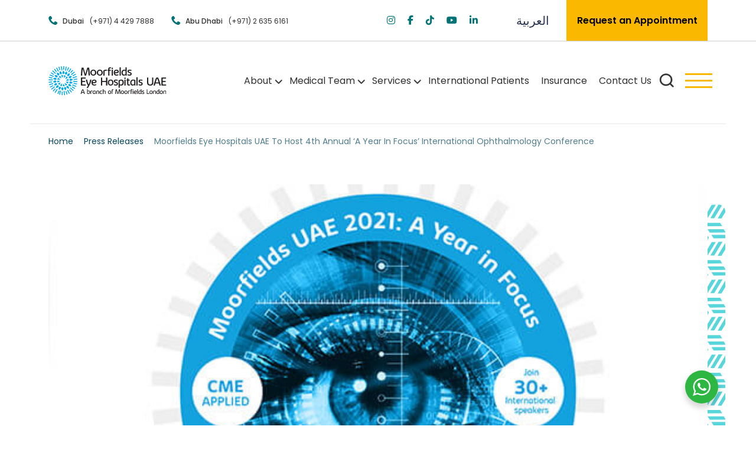

--- FILE ---
content_type: text/html; charset=UTF-8
request_url: https://moorfields.ae/press-releases/moorfields-eye-hospitals-uae-to-host-4th-annual-a-year-in-focus-international-ophthalmology-conference/
body_size: 63315
content:
<!doctype html>
<html lang="en-US" >
<head><meta charset="UTF-8" /><script>if(navigator.userAgent.match(/MSIE|Internet Explorer/i)||navigator.userAgent.match(/Trident\/7\..*?rv:11/i)){var href=document.location.href;if(!href.match(/[?&]nowprocket/)){if(href.indexOf("?")==-1){if(href.indexOf("#")==-1){document.location.href=href+"?nowprocket=1"}else{document.location.href=href.replace("#","?nowprocket=1#")}}else{if(href.indexOf("#")==-1){document.location.href=href+"&nowprocket=1"}else{document.location.href=href.replace("#","&nowprocket=1#")}}}}</script><script>(()=>{class RocketLazyLoadScripts{constructor(){this.v="2.0.4",this.userEvents=["keydown","keyup","mousedown","mouseup","mousemove","mouseover","mouseout","touchmove","touchstart","touchend","touchcancel","wheel","click","dblclick","input"],this.attributeEvents=["onblur","onclick","oncontextmenu","ondblclick","onfocus","onmousedown","onmouseenter","onmouseleave","onmousemove","onmouseout","onmouseover","onmouseup","onmousewheel","onscroll","onsubmit"]}async t(){this.i(),this.o(),/iP(ad|hone)/.test(navigator.userAgent)&&this.h(),this.u(),this.l(this),this.m(),this.k(this),this.p(this),this._(),await Promise.all([this.R(),this.L()]),this.lastBreath=Date.now(),this.S(this),this.P(),this.D(),this.O(),this.M(),await this.C(this.delayedScripts.normal),await this.C(this.delayedScripts.defer),await this.C(this.delayedScripts.async),await this.T(),await this.F(),await this.j(),await this.A(),window.dispatchEvent(new Event("rocket-allScriptsLoaded")),this.everythingLoaded=!0,this.lastTouchEnd&&await new Promise(t=>setTimeout(t,500-Date.now()+this.lastTouchEnd)),this.I(),this.H(),this.U(),this.W()}i(){this.CSPIssue=sessionStorage.getItem("rocketCSPIssue"),document.addEventListener("securitypolicyviolation",t=>{this.CSPIssue||"script-src-elem"!==t.violatedDirective||"data"!==t.blockedURI||(this.CSPIssue=!0,sessionStorage.setItem("rocketCSPIssue",!0))},{isRocket:!0})}o(){window.addEventListener("pageshow",t=>{this.persisted=t.persisted,this.realWindowLoadedFired=!0},{isRocket:!0}),window.addEventListener("pagehide",()=>{this.onFirstUserAction=null},{isRocket:!0})}h(){let t;function e(e){t=e}window.addEventListener("touchstart",e,{isRocket:!0}),window.addEventListener("touchend",function i(o){o.changedTouches[0]&&t.changedTouches[0]&&Math.abs(o.changedTouches[0].pageX-t.changedTouches[0].pageX)<10&&Math.abs(o.changedTouches[0].pageY-t.changedTouches[0].pageY)<10&&o.timeStamp-t.timeStamp<200&&(window.removeEventListener("touchstart",e,{isRocket:!0}),window.removeEventListener("touchend",i,{isRocket:!0}),"INPUT"===o.target.tagName&&"text"===o.target.type||(o.target.dispatchEvent(new TouchEvent("touchend",{target:o.target,bubbles:!0})),o.target.dispatchEvent(new MouseEvent("mouseover",{target:o.target,bubbles:!0})),o.target.dispatchEvent(new PointerEvent("click",{target:o.target,bubbles:!0,cancelable:!0,detail:1,clientX:o.changedTouches[0].clientX,clientY:o.changedTouches[0].clientY})),event.preventDefault()))},{isRocket:!0})}q(t){this.userActionTriggered||("mousemove"!==t.type||this.firstMousemoveIgnored?"keyup"===t.type||"mouseover"===t.type||"mouseout"===t.type||(this.userActionTriggered=!0,this.onFirstUserAction&&this.onFirstUserAction()):this.firstMousemoveIgnored=!0),"click"===t.type&&t.preventDefault(),t.stopPropagation(),t.stopImmediatePropagation(),"touchstart"===this.lastEvent&&"touchend"===t.type&&(this.lastTouchEnd=Date.now()),"click"===t.type&&(this.lastTouchEnd=0),this.lastEvent=t.type,t.composedPath&&t.composedPath()[0].getRootNode()instanceof ShadowRoot&&(t.rocketTarget=t.composedPath()[0]),this.savedUserEvents.push(t)}u(){this.savedUserEvents=[],this.userEventHandler=this.q.bind(this),this.userEvents.forEach(t=>window.addEventListener(t,this.userEventHandler,{passive:!1,isRocket:!0})),document.addEventListener("visibilitychange",this.userEventHandler,{isRocket:!0})}U(){this.userEvents.forEach(t=>window.removeEventListener(t,this.userEventHandler,{passive:!1,isRocket:!0})),document.removeEventListener("visibilitychange",this.userEventHandler,{isRocket:!0}),this.savedUserEvents.forEach(t=>{(t.rocketTarget||t.target).dispatchEvent(new window[t.constructor.name](t.type,t))})}m(){const t="return false",e=Array.from(this.attributeEvents,t=>"data-rocket-"+t),i="["+this.attributeEvents.join("],[")+"]",o="[data-rocket-"+this.attributeEvents.join("],[data-rocket-")+"]",s=(e,i,o)=>{o&&o!==t&&(e.setAttribute("data-rocket-"+i,o),e["rocket"+i]=new Function("event",o),e.setAttribute(i,t))};new MutationObserver(t=>{for(const n of t)"attributes"===n.type&&(n.attributeName.startsWith("data-rocket-")||this.everythingLoaded?n.attributeName.startsWith("data-rocket-")&&this.everythingLoaded&&this.N(n.target,n.attributeName.substring(12)):s(n.target,n.attributeName,n.target.getAttribute(n.attributeName))),"childList"===n.type&&n.addedNodes.forEach(t=>{if(t.nodeType===Node.ELEMENT_NODE)if(this.everythingLoaded)for(const i of[t,...t.querySelectorAll(o)])for(const t of i.getAttributeNames())e.includes(t)&&this.N(i,t.substring(12));else for(const e of[t,...t.querySelectorAll(i)])for(const t of e.getAttributeNames())this.attributeEvents.includes(t)&&s(e,t,e.getAttribute(t))})}).observe(document,{subtree:!0,childList:!0,attributeFilter:[...this.attributeEvents,...e]})}I(){this.attributeEvents.forEach(t=>{document.querySelectorAll("[data-rocket-"+t+"]").forEach(e=>{this.N(e,t)})})}N(t,e){const i=t.getAttribute("data-rocket-"+e);i&&(t.setAttribute(e,i),t.removeAttribute("data-rocket-"+e))}k(t){Object.defineProperty(HTMLElement.prototype,"onclick",{get(){return this.rocketonclick||null},set(e){this.rocketonclick=e,this.setAttribute(t.everythingLoaded?"onclick":"data-rocket-onclick","this.rocketonclick(event)")}})}S(t){function e(e,i){let o=e[i];e[i]=null,Object.defineProperty(e,i,{get:()=>o,set(s){t.everythingLoaded?o=s:e["rocket"+i]=o=s}})}e(document,"onreadystatechange"),e(window,"onload"),e(window,"onpageshow");try{Object.defineProperty(document,"readyState",{get:()=>t.rocketReadyState,set(e){t.rocketReadyState=e},configurable:!0}),document.readyState="loading"}catch(t){console.log("WPRocket DJE readyState conflict, bypassing")}}l(t){this.originalAddEventListener=EventTarget.prototype.addEventListener,this.originalRemoveEventListener=EventTarget.prototype.removeEventListener,this.savedEventListeners=[],EventTarget.prototype.addEventListener=function(e,i,o){o&&o.isRocket||!t.B(e,this)&&!t.userEvents.includes(e)||t.B(e,this)&&!t.userActionTriggered||e.startsWith("rocket-")||t.everythingLoaded?t.originalAddEventListener.call(this,e,i,o):(t.savedEventListeners.push({target:this,remove:!1,type:e,func:i,options:o}),"mouseenter"!==e&&"mouseleave"!==e||t.originalAddEventListener.call(this,e,t.savedUserEvents.push,o))},EventTarget.prototype.removeEventListener=function(e,i,o){o&&o.isRocket||!t.B(e,this)&&!t.userEvents.includes(e)||t.B(e,this)&&!t.userActionTriggered||e.startsWith("rocket-")||t.everythingLoaded?t.originalRemoveEventListener.call(this,e,i,o):t.savedEventListeners.push({target:this,remove:!0,type:e,func:i,options:o})}}J(t,e){this.savedEventListeners=this.savedEventListeners.filter(i=>{let o=i.type,s=i.target||window;return e!==o||t!==s||(this.B(o,s)&&(i.type="rocket-"+o),this.$(i),!1)})}H(){EventTarget.prototype.addEventListener=this.originalAddEventListener,EventTarget.prototype.removeEventListener=this.originalRemoveEventListener,this.savedEventListeners.forEach(t=>this.$(t))}$(t){t.remove?this.originalRemoveEventListener.call(t.target,t.type,t.func,t.options):this.originalAddEventListener.call(t.target,t.type,t.func,t.options)}p(t){let e;function i(e){return t.everythingLoaded?e:e.split(" ").map(t=>"load"===t||t.startsWith("load.")?"rocket-jquery-load":t).join(" ")}function o(o){function s(e){const s=o.fn[e];o.fn[e]=o.fn.init.prototype[e]=function(){return this[0]===window&&t.userActionTriggered&&("string"==typeof arguments[0]||arguments[0]instanceof String?arguments[0]=i(arguments[0]):"object"==typeof arguments[0]&&Object.keys(arguments[0]).forEach(t=>{const e=arguments[0][t];delete arguments[0][t],arguments[0][i(t)]=e})),s.apply(this,arguments),this}}if(o&&o.fn&&!t.allJQueries.includes(o)){const e={DOMContentLoaded:[],"rocket-DOMContentLoaded":[]};for(const t in e)document.addEventListener(t,()=>{e[t].forEach(t=>t())},{isRocket:!0});o.fn.ready=o.fn.init.prototype.ready=function(i){function s(){parseInt(o.fn.jquery)>2?setTimeout(()=>i.bind(document)(o)):i.bind(document)(o)}return"function"==typeof i&&(t.realDomReadyFired?!t.userActionTriggered||t.fauxDomReadyFired?s():e["rocket-DOMContentLoaded"].push(s):e.DOMContentLoaded.push(s)),o([])},s("on"),s("one"),s("off"),t.allJQueries.push(o)}e=o}t.allJQueries=[],o(window.jQuery),Object.defineProperty(window,"jQuery",{get:()=>e,set(t){o(t)}})}P(){const t=new Map;document.write=document.writeln=function(e){const i=document.currentScript,o=document.createRange(),s=i.parentElement;let n=t.get(i);void 0===n&&(n=i.nextSibling,t.set(i,n));const c=document.createDocumentFragment();o.setStart(c,0),c.appendChild(o.createContextualFragment(e)),s.insertBefore(c,n)}}async R(){return new Promise(t=>{this.userActionTriggered?t():this.onFirstUserAction=t})}async L(){return new Promise(t=>{document.addEventListener("DOMContentLoaded",()=>{this.realDomReadyFired=!0,t()},{isRocket:!0})})}async j(){return this.realWindowLoadedFired?Promise.resolve():new Promise(t=>{window.addEventListener("load",t,{isRocket:!0})})}M(){this.pendingScripts=[];this.scriptsMutationObserver=new MutationObserver(t=>{for(const e of t)e.addedNodes.forEach(t=>{"SCRIPT"!==t.tagName||t.noModule||t.isWPRocket||this.pendingScripts.push({script:t,promise:new Promise(e=>{const i=()=>{const i=this.pendingScripts.findIndex(e=>e.script===t);i>=0&&this.pendingScripts.splice(i,1),e()};t.addEventListener("load",i,{isRocket:!0}),t.addEventListener("error",i,{isRocket:!0}),setTimeout(i,1e3)})})})}),this.scriptsMutationObserver.observe(document,{childList:!0,subtree:!0})}async F(){await this.X(),this.pendingScripts.length?(await this.pendingScripts[0].promise,await this.F()):this.scriptsMutationObserver.disconnect()}D(){this.delayedScripts={normal:[],async:[],defer:[]},document.querySelectorAll("script[type$=rocketlazyloadscript]").forEach(t=>{t.hasAttribute("data-rocket-src")?t.hasAttribute("async")&&!1!==t.async?this.delayedScripts.async.push(t):t.hasAttribute("defer")&&!1!==t.defer||"module"===t.getAttribute("data-rocket-type")?this.delayedScripts.defer.push(t):this.delayedScripts.normal.push(t):this.delayedScripts.normal.push(t)})}async _(){await this.L();let t=[];document.querySelectorAll("script[type$=rocketlazyloadscript][data-rocket-src]").forEach(e=>{let i=e.getAttribute("data-rocket-src");if(i&&!i.startsWith("data:")){i.startsWith("//")&&(i=location.protocol+i);try{const o=new URL(i).origin;o!==location.origin&&t.push({src:o,crossOrigin:e.crossOrigin||"module"===e.getAttribute("data-rocket-type")})}catch(t){}}}),t=[...new Map(t.map(t=>[JSON.stringify(t),t])).values()],this.Y(t,"preconnect")}async G(t){if(await this.K(),!0!==t.noModule||!("noModule"in HTMLScriptElement.prototype))return new Promise(e=>{let i;function o(){(i||t).setAttribute("data-rocket-status","executed"),e()}try{if(navigator.userAgent.includes("Firefox/")||""===navigator.vendor||this.CSPIssue)i=document.createElement("script"),[...t.attributes].forEach(t=>{let e=t.nodeName;"type"!==e&&("data-rocket-type"===e&&(e="type"),"data-rocket-src"===e&&(e="src"),i.setAttribute(e,t.nodeValue))}),t.text&&(i.text=t.text),t.nonce&&(i.nonce=t.nonce),i.hasAttribute("src")?(i.addEventListener("load",o,{isRocket:!0}),i.addEventListener("error",()=>{i.setAttribute("data-rocket-status","failed-network"),e()},{isRocket:!0}),setTimeout(()=>{i.isConnected||e()},1)):(i.text=t.text,o()),i.isWPRocket=!0,t.parentNode.replaceChild(i,t);else{const i=t.getAttribute("data-rocket-type"),s=t.getAttribute("data-rocket-src");i?(t.type=i,t.removeAttribute("data-rocket-type")):t.removeAttribute("type"),t.addEventListener("load",o,{isRocket:!0}),t.addEventListener("error",i=>{this.CSPIssue&&i.target.src.startsWith("data:")?(console.log("WPRocket: CSP fallback activated"),t.removeAttribute("src"),this.G(t).then(e)):(t.setAttribute("data-rocket-status","failed-network"),e())},{isRocket:!0}),s?(t.fetchPriority="high",t.removeAttribute("data-rocket-src"),t.src=s):t.src="data:text/javascript;base64,"+window.btoa(unescape(encodeURIComponent(t.text)))}}catch(i){t.setAttribute("data-rocket-status","failed-transform"),e()}});t.setAttribute("data-rocket-status","skipped")}async C(t){const e=t.shift();return e?(e.isConnected&&await this.G(e),this.C(t)):Promise.resolve()}O(){this.Y([...this.delayedScripts.normal,...this.delayedScripts.defer,...this.delayedScripts.async],"preload")}Y(t,e){this.trash=this.trash||[];let i=!0;var o=document.createDocumentFragment();t.forEach(t=>{const s=t.getAttribute&&t.getAttribute("data-rocket-src")||t.src;if(s&&!s.startsWith("data:")){const n=document.createElement("link");n.href=s,n.rel=e,"preconnect"!==e&&(n.as="script",n.fetchPriority=i?"high":"low"),t.getAttribute&&"module"===t.getAttribute("data-rocket-type")&&(n.crossOrigin=!0),t.crossOrigin&&(n.crossOrigin=t.crossOrigin),t.integrity&&(n.integrity=t.integrity),t.nonce&&(n.nonce=t.nonce),o.appendChild(n),this.trash.push(n),i=!1}}),document.head.appendChild(o)}W(){this.trash.forEach(t=>t.remove())}async T(){try{document.readyState="interactive"}catch(t){}this.fauxDomReadyFired=!0;try{await this.K(),this.J(document,"readystatechange"),document.dispatchEvent(new Event("rocket-readystatechange")),await this.K(),document.rocketonreadystatechange&&document.rocketonreadystatechange(),await this.K(),this.J(document,"DOMContentLoaded"),document.dispatchEvent(new Event("rocket-DOMContentLoaded")),await this.K(),this.J(window,"DOMContentLoaded"),window.dispatchEvent(new Event("rocket-DOMContentLoaded"))}catch(t){console.error(t)}}async A(){try{document.readyState="complete"}catch(t){}try{await this.K(),this.J(document,"readystatechange"),document.dispatchEvent(new Event("rocket-readystatechange")),await this.K(),document.rocketonreadystatechange&&document.rocketonreadystatechange(),await this.K(),this.J(window,"load"),window.dispatchEvent(new Event("rocket-load")),await this.K(),window.rocketonload&&window.rocketonload(),await this.K(),this.allJQueries.forEach(t=>t(window).trigger("rocket-jquery-load")),await this.K(),this.J(window,"pageshow");const t=new Event("rocket-pageshow");t.persisted=this.persisted,window.dispatchEvent(t),await this.K(),window.rocketonpageshow&&window.rocketonpageshow({persisted:this.persisted})}catch(t){console.error(t)}}async K(){Date.now()-this.lastBreath>45&&(await this.X(),this.lastBreath=Date.now())}async X(){return document.hidden?new Promise(t=>setTimeout(t)):new Promise(t=>requestAnimationFrame(t))}B(t,e){return e===document&&"readystatechange"===t||(e===document&&"DOMContentLoaded"===t||(e===window&&"DOMContentLoaded"===t||(e===window&&"load"===t||e===window&&"pageshow"===t)))}static run(){(new RocketLazyLoadScripts).t()}}RocketLazyLoadScripts.run()})();</script>
	
	<meta name="viewport" content="width=device-width, initial-scale=1" />
	<meta name='robots' content='index, follow, max-image-preview:large, max-snippet:-1, max-video-preview:-1' />
	<style></style>
	<link rel="alternate" href="https://moorfields.ae/press-releases/moorfields-eye-hospitals-uae-to-host-4th-annual-a-year-in-focus-international-ophthalmology-conference/" hreflang="en-ae" />
<link rel="alternate" href="https://moorfields.ae/ar/press-releases/moorfields-eye-hospitals-uae-to-host-4th-annual-a-year-in-focus-international-ophthalmology-conference/" hreflang="ar-ae" />
<link rel="alternate" href="https://moorfields.ae/press-releases/moorfields-eye-hospitals-uae-to-host-4th-annual-a-year-in-focus-international-ophthalmology-conference/" hreflang="x-default" />

	<!-- This site is optimized with the Yoast SEO plugin v26.4 - https://yoast.com/wordpress/plugins/seo/ -->
	<title>Moorfields Eye Hospital UAE 4th Annual Ophthalmology Conference</title>
<link data-rocket-prefetch href="https://www.gstatic.com" rel="dns-prefetch">
<link data-rocket-prefetch href="https://cdnjs.cloudflare.com" rel="dns-prefetch">
<link data-rocket-prefetch href="https://www.google.com" rel="dns-prefetch">
<link crossorigin data-rocket-preload as="font" href="https://fonts.gstatic.com/s/poppins/v24/pxiDyp8kv8JHgFVrJJLmy15VF9eO.woff2" rel="preload">
<link crossorigin data-rocket-preload as="font" href="https://fonts.gstatic.com/s/poppins/v24/pxiByp8kv8JHgFVrLDz8Z1xlFQ.woff2" rel="preload">
<link crossorigin data-rocket-preload as="font" href="https://fonts.gstatic.com/s/poppins/v24/pxiEyp8kv8JHgFVrJJfecg.woff2" rel="preload">
<link crossorigin data-rocket-preload as="font" href="https://fonts.gstatic.com/s/poppins/v24/pxiByp8kv8JHgFVrLGT9Z1xlFQ.woff2" rel="preload">
<link crossorigin data-rocket-preload as="font" href="https://fonts.gstatic.com/s/poppins/v24/pxiByp8kv8JHgFVrLEj6Z1xlFQ.woff2" rel="preload">
<link crossorigin data-rocket-preload as="font" href="https://fonts.gstatic.com/s/poppins/v24/pxiByp8kv8JHgFVrLCz7Z1xlFQ.woff2" rel="preload">
<link crossorigin data-rocket-preload as="font" href="https://cb0d81fa.delivery.rocketcdn.me/wp-content/themes/twentytwentyone-child/assets/webfonts/fa-brands-400.woff2" rel="preload">
<style id="wpr-usedcss">img:is([sizes=auto i],[sizes^="auto," i]){contain-intrinsic-size:3000px 1500px}img.emoji{display:inline!important;border:none!important;box-shadow:none!important;height:1em!important;width:1em!important;margin:0 .07em!important;vertical-align:-.1em!important;background:0 0!important;padding:0!important}:root{--wp-admin-theme-color:#3858e9;--wp-admin-theme-color--rgb:56,88,233;--wp-admin-theme-color-darker-10:#2145e6;--wp-admin-theme-color-darker-10--rgb:33,69,230;--wp-admin-theme-color-darker-20:#183ad6;--wp-admin-theme-color-darker-20--rgb:24,58,214;--wp-admin-border-width-focus:2px}:root{--wp-admin-theme-color:#007cba;--wp-admin-theme-color--rgb:0,124,186;--wp-admin-theme-color-darker-10:#006ba1;--wp-admin-theme-color-darker-10--rgb:0,107,161;--wp-admin-theme-color-darker-20:#005a87;--wp-admin-theme-color-darker-20--rgb:0,90,135;--wp-admin-border-width-focus:2px;--wp-block-synced-color:#7a00df;--wp-block-synced-color--rgb:122,0,223;--wp-bound-block-color:var(--wp-block-synced-color)}@media (min-resolution:192dpi){:root{--wp-admin-border-width-focus:1.5px}}:where(.wp-block-popup-maker-cta-button__link){border-radius:9999px;box-shadow:none;padding:1rem 2.25rem;text-decoration:none}:root :where(.wp-block-popup-maker-cta-button){font-family:inherit;font-size:var(--wp--preset--font-size--medium);font-style:normal;line-height:inherit}:root :where(.wp-block-popup-maker-cta-button .wp-block-popup-maker-cta-button__link.is-style-outline),:root :where(.wp-block-popup-maker-cta-button.is-style-outline>.wp-block-popup-maker-cta-button__link){border:1px solid;padding:calc(1rem - 1px) calc(2.25rem - 1px)}:root :where(.wp-block-popup-maker-cta-button .wp-block-popup-maker-cta-button__link.is-style-outline:not(.has-text-color)),:root :where(.wp-block-popup-maker-cta-button.is-style-outline>.wp-block-popup-maker-cta-button__link:not(.has-text-color)){color:currentColor}:root :where(.wp-block-popup-maker-cta-button .wp-block-popup-maker-cta-button__link.is-style-outline:not(.has-background)),:root :where(.wp-block-popup-maker-cta-button.is-style-outline>.wp-block-popup-maker-cta-button__link:not(.has-background)){background-color:#0000;background-image:none}:root :where(.wp-block-popup-maker-cta-button.is-style-outline>.wp-block-popup-maker-cta-button__link.wp-block-popup-maker-cta-button__link:not(.has-background):hover){background-color:color-mix(in srgb,var(--wp--preset--color--contrast) 5%,#0000)}@supports not (background-color:color-mix(in srgb,red 50%,blue)){:where(.wp-block-popup-maker-cta-button:not(.is-style-outline))>.wp-block-popup-maker-cta-button__link:not(.is-style-outline):hover{filter:brightness(.85)}:where(.wp-block-popup-maker-cta-button.is-style-outline>.wp-block-popup-maker-cta-button__link.wp-block-popup-maker-cta-button__link:not(.has-background):hover){filter:brightness(1.05)}}:root{--bs-blue:#0d6efd;--bs-indigo:#6610f2;--bs-purple:#6f42c1;--bs-pink:#d63384;--bs-red:#dc3545;--bs-orange:#fd7e14;--bs-yellow:#ffc107;--bs-green:#198754;--bs-teal:#20c997;--bs-cyan:#0dcaf0;--bs-black:#000;--bs-white:#fff;--bs-gray:#6c757d;--bs-gray-dark:#343a40;--bs-gray-100:#f8f9fa;--bs-gray-200:#e9ecef;--bs-gray-300:#dee2e6;--bs-gray-400:#ced4da;--bs-gray-500:#adb5bd;--bs-gray-600:#6c757d;--bs-gray-700:#495057;--bs-gray-800:#343a40;--bs-gray-900:#212529;--bs-primary:#0d6efd;--bs-secondary:#6c757d;--bs-success:#198754;--bs-info:#0dcaf0;--bs-warning:#ffc107;--bs-danger:#dc3545;--bs-light:#f8f9fa;--bs-dark:#212529;--bs-primary-rgb:13,110,253;--bs-secondary-rgb:108,117,125;--bs-success-rgb:25,135,84;--bs-info-rgb:13,202,240;--bs-warning-rgb:255,193,7;--bs-danger-rgb:220,53,69;--bs-light-rgb:248,249,250;--bs-dark-rgb:33,37,41;--bs-white-rgb:255,255,255;--bs-black-rgb:0,0,0;--bs-body-color-rgb:33,37,41;--bs-body-bg-rgb:255,255,255;--bs-font-sans-serif:system-ui,-apple-system,"Segoe UI",Roboto,"Helvetica Neue","Noto Sans","Liberation Sans",Arial,sans-serif,"Apple Color Emoji","Segoe UI Emoji","Segoe UI Symbol","Noto Color Emoji";--bs-font-monospace:SFMono-Regular,Menlo,Monaco,Consolas,"Liberation Mono","Courier New",monospace;--bs-gradient:linear-gradient(180deg, rgba(255, 255, 255, .15), rgba(255, 255, 255, 0));--bs-body-font-family:var(--bs-font-sans-serif);--bs-body-font-size:1rem;--bs-body-font-weight:400;--bs-body-line-height:1.5;--bs-body-color:#212529;--bs-body-bg:#fff;--bs-border-width:1px;--bs-border-style:solid;--bs-border-color:#dee2e6;--bs-border-color-translucent:rgba(0, 0, 0, .175);--bs-border-radius:0.375rem;--bs-border-radius-sm:0.25rem;--bs-border-radius-lg:0.5rem;--bs-border-radius-xl:1rem;--bs-border-radius-2xl:2rem;--bs-border-radius-pill:50rem;--bs-link-color:#0d6efd;--bs-link-hover-color:#0a58ca;--bs-code-color:#d63384;--bs-highlight-bg:#fff3cd}*,::after,::before{box-sizing:border-box}body{margin:0;font-family:var(--bs-body-font-family);font-size:var(--bs-body-font-size);font-weight:var(--bs-body-font-weight);line-height:var(--bs-body-line-height);color:var(--bs-body-color);text-align:var(--bs-body-text-align);background-color:var(--bs-body-bg);-webkit-text-size-adjust:100%;-webkit-tap-highlight-color:transparent}hr{margin:1rem 0;color:inherit;border:0;border-top:1px solid;opacity:.25}h1,h2,h3,h4{margin-top:0;margin-bottom:.5rem;font-weight:500;line-height:1.2}h1{font-size:calc(1.375rem + 1.5vw)}@media (min-width:1200px){h1{font-size:2.5rem}}h2{font-size:calc(1.325rem + .9vw)}@media (min-width:1200px){h2{font-size:2rem}}h3{font-size:calc(1.3rem + .6vw)}@media (min-width:1200px){h3{font-size:1.75rem}}h4{font-size:calc(1.275rem + .3vw)}@media (min-width:1200px){h4{font-size:1.5rem}}p{margin-top:0;margin-bottom:1rem}ul{padding-left:2rem}ul{margin-top:0;margin-bottom:1rem}ul ul{margin-bottom:0}strong{font-weight:bolder}sup{position:relative;font-size:.75em;line-height:0;vertical-align:baseline}sup{top:-.5em}a{color:var(--bs-link-color);text-decoration:underline}a:hover{color:var(--bs-link-hover-color)}a:not([href]):not([class]),a:not([href]):not([class]):hover{color:inherit;text-decoration:none}code{font-family:var(--bs-font-monospace);font-size:1em}code{font-size:.875em;color:var(--bs-code-color);word-wrap:break-word}a>code{color:inherit}img,svg{vertical-align:middle}table{caption-side:bottom;border-collapse:collapse}caption{padding-top:.5rem;padding-bottom:.5rem;color:#6c757d;text-align:left}th{text-align:inherit;text-align:-webkit-match-parent}tbody,td,th,tr{border-color:inherit;border-style:solid;border-width:0}label{display:inline-block}button{border-radius:0}button:focus:not(:focus-visible){outline:0}button,input,optgroup,select,textarea{margin:0;font-family:inherit;font-size:inherit;line-height:inherit}button,select{text-transform:none}[role=button]{cursor:pointer}select{word-wrap:normal}select:disabled{opacity:1}[type=button],[type=reset],[type=submit],button{-webkit-appearance:button}[type=button]:not(:disabled),[type=reset]:not(:disabled),[type=submit]:not(:disabled),button:not(:disabled){cursor:pointer}::-moz-focus-inner{padding:0;border-style:none}textarea{resize:vertical}fieldset{min-width:0;padding:0;margin:0;border:0}legend{float:left;width:100%;padding:0;margin-bottom:.5rem;font-size:calc(1.275rem + .3vw);line-height:inherit}legend+*{clear:left}::-webkit-datetime-edit-day-field,::-webkit-datetime-edit-fields-wrapper,::-webkit-datetime-edit-hour-field,::-webkit-datetime-edit-minute,::-webkit-datetime-edit-month-field,::-webkit-datetime-edit-text,::-webkit-datetime-edit-year-field{padding:0}::-webkit-inner-spin-button{height:auto}[type=search]{outline-offset:-2px;-webkit-appearance:textfield}::-webkit-search-decoration{-webkit-appearance:none}::-webkit-color-swatch-wrapper{padding:0}::-webkit-file-upload-button{font:inherit;-webkit-appearance:button}::file-selector-button{font:inherit;-webkit-appearance:button}output{display:inline-block}iframe{border:0}summary{display:list-item;cursor:pointer}progress{vertical-align:baseline}[hidden]{display:none!important}.display-4{font-size:calc(1.475rem + 2.7vw);font-weight:300;line-height:1.2}.container{--bs-gutter-x:1.5rem;--bs-gutter-y:0;width:100%;padding-right:calc(var(--bs-gutter-x) * .5);padding-left:calc(var(--bs-gutter-x) * .5);margin-right:auto;margin-left:auto}@media (min-width:576px){.container{max-width:540px}}@media (min-width:768px){.container{max-width:720px}}@media (min-width:992px){.container{max-width:960px}}@media (min-width:1200px){legend{font-size:1.5rem}.display-4{font-size:3.5rem}.container{max-width:1140px}}@media (min-width:1400px){.container{max-width:1320px}}.row{--bs-gutter-x:1.5rem;--bs-gutter-y:0;display:flex;flex-wrap:wrap;margin-top:calc(-1 * var(--bs-gutter-y));margin-right:calc(-.5 * var(--bs-gutter-x));margin-left:calc(-.5 * var(--bs-gutter-x))}.row>*{flex-shrink:0;width:100%;max-width:100%;padding-right:calc(var(--bs-gutter-x) * .5);padding-left:calc(var(--bs-gutter-x) * .5);margin-top:var(--bs-gutter-y)}@media (min-width:768px){.col-md-3{flex:0 0 auto;width:25%}.col-md-5{flex:0 0 auto;width:41.66666667%}.col-md-6{flex:0 0 auto;width:50%}.col-md-7{flex:0 0 auto;width:58.33333333%}}@media (min-width:992px){.col-lg-2{flex:0 0 auto;width:16.66666667%}.col-lg-4{flex:0 0 auto;width:33.33333333%}.col-lg-6{flex:0 0 auto;width:50%}}.table{--bs-table-color:var(--bs-body-color);--bs-table-bg:transparent;--bs-table-border-color:var(--bs-border-color);--bs-table-accent-bg:transparent;--bs-table-striped-color:var(--bs-body-color);--bs-table-striped-bg:rgba(0, 0, 0, .05);--bs-table-active-color:var(--bs-body-color);--bs-table-active-bg:rgba(0, 0, 0, .1);--bs-table-hover-color:var(--bs-body-color);--bs-table-hover-bg:rgba(0, 0, 0, .075);width:100%;margin-bottom:1rem;color:var(--bs-table-color);vertical-align:top;border-color:var(--bs-table-border-color)}.table>:not(caption)>*>*{padding:.5rem;background-color:var(--bs-table-bg);border-bottom-width:1px;box-shadow:inset 0 0 0 9999px var(--bs-table-accent-bg)}.table>tbody{vertical-align:inherit}.form-control{display:block;width:100%;padding:.375rem .75rem;font-size:1rem;font-weight:400;line-height:1.5;color:#212529;background-color:#fff;background-clip:padding-box;border:1px solid #ced4da;-webkit-appearance:none;-moz-appearance:none;appearance:none;border-radius:.375rem;transition:border-color .15s ease-in-out,box-shadow .15s ease-in-out}@media (prefers-reduced-motion:reduce){.form-control{transition:none}}.form-control[type=file]{overflow:hidden}.form-control[type=file]:not(:disabled):not([readonly]){cursor:pointer}.form-control:focus{color:#212529;background-color:#fff;border-color:#86b7fe;outline:0;box-shadow:0 0 0 .25rem rgba(13,110,253,.25)}.form-control::-webkit-date-and-time-value{height:1.5em}.form-control::-moz-placeholder{color:#6c757d;opacity:1}.form-control::placeholder{color:#6c757d;opacity:1}.form-control:disabled{background-color:#e9ecef;opacity:1}.form-control::-webkit-file-upload-button{padding:.375rem .75rem;margin:-.375rem -.75rem;-webkit-margin-end:.75rem;margin-inline-end:.75rem;color:#212529;background-color:#e9ecef;pointer-events:none;border-color:inherit;border-style:solid;border-width:0;border-inline-end-width:1px;border-radius:0;-webkit-transition:color .15s ease-in-out,background-color .15s ease-in-out,border-color .15s ease-in-out,box-shadow .15s ease-in-out;transition:color .15s ease-in-out,background-color .15s ease-in-out,border-color .15s ease-in-out,box-shadow .15s ease-in-out}.form-control::file-selector-button{padding:.375rem .75rem;margin:-.375rem -.75rem;-webkit-margin-end:.75rem;margin-inline-end:.75rem;color:#212529;background-color:#e9ecef;pointer-events:none;border-color:inherit;border-style:solid;border-width:0;border-inline-end-width:1px;border-radius:0;transition:color .15s ease-in-out,background-color .15s ease-in-out,border-color .15s ease-in-out,box-shadow .15s ease-in-out}@media (prefers-reduced-motion:reduce){.form-control::-webkit-file-upload-button{-webkit-transition:none;transition:none}.form-control::file-selector-button{transition:none}}.form-control:hover:not(:disabled):not([readonly])::-webkit-file-upload-button{background-color:#dde0e3}.form-control:hover:not(:disabled):not([readonly])::file-selector-button{background-color:#dde0e3}textarea.form-control{min-height:calc(1.5em + .75rem + 2px)}.btn{--bs-btn-padding-x:0.75rem;--bs-btn-padding-y:0.375rem;--bs-btn-font-family: ;--bs-btn-font-size:1rem;--bs-btn-font-weight:400;--bs-btn-line-height:1.5;--bs-btn-color:#212529;--bs-btn-bg:transparent;--bs-btn-border-width:1px;--bs-btn-border-color:transparent;--bs-btn-border-radius:0.375rem;--bs-btn-hover-border-color:transparent;--bs-btn-box-shadow:inset 0 1px 0 rgba(255, 255, 255, .15),0 1px 1px rgba(0, 0, 0, .075);--bs-btn-disabled-opacity:0.65;--bs-btn-focus-box-shadow:0 0 0 0.25rem rgba(var(--bs-btn-focus-shadow-rgb), .5);display:inline-block;padding:var(--bs-btn-padding-y) var(--bs-btn-padding-x);font-family:var(--bs-btn-font-family);font-size:var(--bs-btn-font-size);font-weight:var(--bs-btn-font-weight);line-height:var(--bs-btn-line-height);color:var(--bs-btn-color);text-align:center;text-decoration:none;vertical-align:middle;cursor:pointer;-webkit-user-select:none;-moz-user-select:none;user-select:none;border:var(--bs-btn-border-width) solid var(--bs-btn-border-color);border-radius:var(--bs-btn-border-radius);background-color:var(--bs-btn-bg);transition:color .15s ease-in-out,background-color .15s ease-in-out,border-color .15s ease-in-out,box-shadow .15s ease-in-out}@media (prefers-reduced-motion:reduce){.btn{transition:none}}.btn:hover{color:var(--bs-btn-hover-color);background-color:var(--bs-btn-hover-bg);border-color:var(--bs-btn-hover-border-color)}.btn:focus-visible{color:var(--bs-btn-hover-color);background-color:var(--bs-btn-hover-bg);border-color:var(--bs-btn-hover-border-color);outline:0;box-shadow:var(--bs-btn-focus-box-shadow)}.btn.active,.btn.show,.btn:first-child:active,:not(.btn-check)+.btn:active{color:var(--bs-btn-active-color);background-color:var(--bs-btn-active-bg);border-color:var(--bs-btn-active-border-color)}.btn.active:focus-visible,.btn.show:focus-visible,.btn:first-child:active:focus-visible,:not(.btn-check)+.btn:active:focus-visible{box-shadow:var(--bs-btn-focus-box-shadow)}.btn.disabled,.btn:disabled,fieldset:disabled .btn{color:var(--bs-btn-disabled-color);pointer-events:none;background-color:var(--bs-btn-disabled-bg);border-color:var(--bs-btn-disabled-border-color);opacity:var(--bs-btn-disabled-opacity)}.fade{transition:opacity .15s linear}@media (prefers-reduced-motion:reduce){.fade{transition:none}}.fade:not(.show){opacity:0}.collapse:not(.show){display:none}.collapsing{height:0;overflow:hidden;transition:height .35s ease}.collapsing.collapse-horizontal{width:0;height:auto;transition:width .35s ease}@media (prefers-reduced-motion:reduce){.collapsing{transition:none}.collapsing.collapse-horizontal{transition:none}}.dropdown,.dropdown-center,.dropend,.dropstart,.dropup,.dropup-center{position:relative}.dropdown-toggle{white-space:nowrap}.dropdown-toggle::after{display:inline-block;margin-left:.255em;vertical-align:.255em;content:"";border-top:.3em solid;border-right:.3em solid transparent;border-bottom:0;border-left:.3em solid transparent}.dropdown-toggle:empty::after{margin-left:0}.dropdown-menu{--bs-dropdown-zindex:1000;--bs-dropdown-min-width:10rem;--bs-dropdown-padding-x:0;--bs-dropdown-padding-y:0.5rem;--bs-dropdown-spacer:0.125rem;--bs-dropdown-font-size:1rem;--bs-dropdown-color:#212529;--bs-dropdown-bg:#fff;--bs-dropdown-border-color:var(--bs-border-color-translucent);--bs-dropdown-border-radius:0.375rem;--bs-dropdown-border-width:1px;--bs-dropdown-inner-border-radius:calc(0.375rem - 1px);--bs-dropdown-divider-bg:var(--bs-border-color-translucent);--bs-dropdown-divider-margin-y:0.5rem;--bs-dropdown-box-shadow:0 0.5rem 1rem rgba(0, 0, 0, .15);--bs-dropdown-link-color:#212529;--bs-dropdown-link-hover-color:#1e2125;--bs-dropdown-link-hover-bg:#e9ecef;--bs-dropdown-link-active-color:#fff;--bs-dropdown-link-active-bg:#0d6efd;--bs-dropdown-link-disabled-color:#adb5bd;--bs-dropdown-item-padding-x:1rem;--bs-dropdown-item-padding-y:0.25rem;--bs-dropdown-header-color:#6c757d;--bs-dropdown-header-padding-x:1rem;--bs-dropdown-header-padding-y:0.5rem;position:absolute;z-index:var(--bs-dropdown-zindex);display:none;min-width:var(--bs-dropdown-min-width);padding:var(--bs-dropdown-padding-y) var(--bs-dropdown-padding-x);margin:0;font-size:var(--bs-dropdown-font-size);color:var(--bs-dropdown-color);text-align:left;list-style:none;background-color:var(--bs-dropdown-bg);background-clip:padding-box;border:var(--bs-dropdown-border-width) solid var(--bs-dropdown-border-color);border-radius:var(--bs-dropdown-border-radius)}.dropup .dropdown-toggle::after{display:inline-block;margin-left:.255em;vertical-align:.255em;content:"";border-top:0;border-right:.3em solid transparent;border-bottom:.3em solid;border-left:.3em solid transparent}.dropup .dropdown-toggle:empty::after{margin-left:0}.dropend .dropdown-toggle::after{display:inline-block;margin-left:.255em;vertical-align:.255em;content:"";border-top:.3em solid transparent;border-right:0;border-bottom:.3em solid transparent;border-left:.3em solid}.dropend .dropdown-toggle:empty::after{margin-left:0}.dropend .dropdown-toggle::after{vertical-align:0}.dropstart .dropdown-toggle::after{display:inline-block;margin-left:.255em;vertical-align:.255em;content:""}.dropstart .dropdown-toggle::after{display:none}.dropstart .dropdown-toggle::before{display:inline-block;margin-right:.255em;vertical-align:.255em;content:"";border-top:.3em solid transparent;border-right:.3em solid;border-bottom:.3em solid transparent}.dropstart .dropdown-toggle:empty::after{margin-left:0}.dropstart .dropdown-toggle::before{vertical-align:0}.dropdown-item{display:block;width:100%;padding:var(--bs-dropdown-item-padding-y) var(--bs-dropdown-item-padding-x);clear:both;font-weight:400;color:var(--bs-dropdown-link-color);text-align:inherit;text-decoration:none;white-space:nowrap;background-color:transparent;border:0}.dropdown-item:focus,.dropdown-item:hover{color:var(--bs-dropdown-link-hover-color);background-color:var(--bs-dropdown-link-hover-bg)}.dropdown-item.active,.dropdown-item:active{color:var(--bs-dropdown-link-active-color);text-decoration:none;background-color:var(--bs-dropdown-link-active-bg)}.dropdown-item.disabled,.dropdown-item:disabled{color:var(--bs-dropdown-link-disabled-color);pointer-events:none;background-color:transparent}.dropdown-menu.show{display:block}.nav{--bs-nav-link-padding-x:1rem;--bs-nav-link-padding-y:0.5rem;--bs-nav-link-font-weight: ;--bs-nav-link-color:var(--bs-link-color);--bs-nav-link-hover-color:var(--bs-link-hover-color);--bs-nav-link-disabled-color:#6c757d;display:flex;flex-wrap:wrap;padding-left:0;margin-bottom:0;list-style:none}.nav-link{display:block;padding:var(--bs-nav-link-padding-y) var(--bs-nav-link-padding-x);font-size:var(--bs-nav-link-font-size);font-weight:var(--bs-nav-link-font-weight);color:var(--bs-nav-link-color);text-decoration:none;transition:color .15s ease-in-out,background-color .15s ease-in-out,border-color .15s ease-in-out}.nav-link:focus,.nav-link:hover{color:var(--bs-nav-link-hover-color)}.nav-link.disabled{color:var(--bs-nav-link-disabled-color);pointer-events:none;cursor:default}.nav-tabs{--bs-nav-tabs-border-width:1px;--bs-nav-tabs-border-color:#dee2e6;--bs-nav-tabs-border-radius:0.375rem;--bs-nav-tabs-link-hover-border-color:#e9ecef #e9ecef #dee2e6;--bs-nav-tabs-link-active-color:#495057;--bs-nav-tabs-link-active-bg:#fff;--bs-nav-tabs-link-active-border-color:#dee2e6 #dee2e6 #fff;border-bottom:var(--bs-nav-tabs-border-width) solid var(--bs-nav-tabs-border-color)}.nav-tabs .nav-link{margin-bottom:calc(-1 * var(--bs-nav-tabs-border-width));background:0 0;border:var(--bs-nav-tabs-border-width) solid transparent;border-top-left-radius:var(--bs-nav-tabs-border-radius);border-top-right-radius:var(--bs-nav-tabs-border-radius)}.nav-tabs .nav-link:focus,.nav-tabs .nav-link:hover{isolation:isolate;border-color:var(--bs-nav-tabs-link-hover-border-color)}.nav-tabs .nav-link.disabled,.nav-tabs .nav-link:disabled{color:var(--bs-nav-link-disabled-color);background-color:transparent;border-color:transparent}.nav-tabs .nav-item.show .nav-link,.nav-tabs .nav-link.active{color:var(--bs-nav-tabs-link-active-color);background-color:var(--bs-nav-tabs-link-active-bg);border-color:var(--bs-nav-tabs-link-active-border-color)}.nav-tabs .dropdown-menu{margin-top:calc(-1 * var(--bs-nav-tabs-border-width));border-top-left-radius:0;border-top-right-radius:0}.tab-content>.tab-pane{display:none}.tab-content>.active{display:block}.navbar{--bs-navbar-padding-x:0;--bs-navbar-padding-y:0.5rem;--bs-navbar-color:rgba(0, 0, 0, .55);--bs-navbar-hover-color:rgba(0, 0, 0, .7);--bs-navbar-disabled-color:rgba(0, 0, 0, .3);--bs-navbar-active-color:rgba(0, 0, 0, .9);--bs-navbar-brand-padding-y:0.3125rem;--bs-navbar-brand-margin-end:1rem;--bs-navbar-brand-font-size:1.25rem;--bs-navbar-brand-color:rgba(0, 0, 0, .9);--bs-navbar-brand-hover-color:rgba(0, 0, 0, .9);--bs-navbar-nav-link-padding-x:0.5rem;--bs-navbar-toggler-padding-y:0.25rem;--bs-navbar-toggler-padding-x:0.75rem;--bs-navbar-toggler-font-size:1.25rem;--bs-navbar-toggler-icon-bg:url("data:image/svg+xml,%3csvg xmlns='http://www.w3.org/2000/svg' viewBox='0 0 30 30'%3e%3cpath stroke='rgba%280, 0, 0, 0.55%29' stroke-linecap='round' stroke-miterlimit='10' stroke-width='2' d='M4 7h22M4 15h22M4 23h22'/%3e%3c/svg%3e");--bs-navbar-toggler-border-color:rgba(0, 0, 0, .1);--bs-navbar-toggler-border-radius:0.375rem;--bs-navbar-toggler-focus-width:0.25rem;--bs-navbar-toggler-transition:box-shadow 0.15s ease-in-out;position:relative;display:flex;flex-wrap:wrap;align-items:center;justify-content:space-between;padding:var(--bs-navbar-padding-y) var(--bs-navbar-padding-x)}.navbar>.container{display:flex;flex-wrap:inherit;align-items:center;justify-content:space-between}.navbar-nav{--bs-nav-link-padding-x:0;--bs-nav-link-padding-y:0.5rem;--bs-nav-link-font-weight: ;--bs-nav-link-color:var(--bs-navbar-color);--bs-nav-link-hover-color:var(--bs-navbar-hover-color);--bs-nav-link-disabled-color:var(--bs-navbar-disabled-color);display:flex;flex-direction:column;padding-left:0;margin-bottom:0;list-style:none}.navbar-nav .nav-link.active,.navbar-nav .show>.nav-link{color:var(--bs-navbar-active-color)}.navbar-nav .dropdown-menu{position:static}.breadcrumb{--bs-breadcrumb-padding-x:0;--bs-breadcrumb-padding-y:0;--bs-breadcrumb-margin-bottom:1rem;--bs-breadcrumb-bg: ;--bs-breadcrumb-border-radius: ;--bs-breadcrumb-divider-color:#6c757d;--bs-breadcrumb-item-padding-x:0.5rem;--bs-breadcrumb-item-active-color:#6c757d;display:flex;flex-wrap:wrap;padding:var(--bs-breadcrumb-padding-y) var(--bs-breadcrumb-padding-x);margin-bottom:var(--bs-breadcrumb-margin-bottom);font-size:var(--bs-breadcrumb-font-size);list-style:none;background-color:var(--bs-breadcrumb-bg);border-radius:var(--bs-breadcrumb-border-radius)}.breadcrumb-item+.breadcrumb-item{padding-left:var(--bs-breadcrumb-item-padding-x)}.breadcrumb-item+.breadcrumb-item::before{float:left;padding-right:var(--bs-breadcrumb-item-padding-x);color:var(--bs-breadcrumb-divider-color);content:var(--bs-breadcrumb-divider, "/")}.breadcrumb-item.active{color:var(--bs-breadcrumb-item-active-color)}.alert{--bs-alert-bg:transparent;--bs-alert-padding-x:1rem;--bs-alert-padding-y:1rem;--bs-alert-margin-bottom:1rem;--bs-alert-color:inherit;--bs-alert-border-color:transparent;--bs-alert-border:1px solid var(--bs-alert-border-color);--bs-alert-border-radius:0.375rem;position:relative;padding:var(--bs-alert-padding-y) var(--bs-alert-padding-x);margin-bottom:var(--bs-alert-margin-bottom);color:var(--bs-alert-color);background-color:var(--bs-alert-bg);border:var(--bs-alert-border);border-radius:var(--bs-alert-border-radius)}.progress{--bs-progress-height:1rem;--bs-progress-font-size:0.75rem;--bs-progress-bg:#e9ecef;--bs-progress-border-radius:0.375rem;--bs-progress-box-shadow:inset 0 1px 2px rgba(0, 0, 0, .075);--bs-progress-bar-color:#fff;--bs-progress-bar-bg:#0d6efd;--bs-progress-bar-transition:width 0.6s ease;display:flex;height:var(--bs-progress-height);overflow:hidden;font-size:var(--bs-progress-font-size);background-color:var(--bs-progress-bg);border-radius:var(--bs-progress-border-radius)}.list-group{--bs-list-group-color:#212529;--bs-list-group-bg:#fff;--bs-list-group-border-color:rgba(0, 0, 0, .125);--bs-list-group-border-width:1px;--bs-list-group-border-radius:0.375rem;--bs-list-group-item-padding-x:1rem;--bs-list-group-item-padding-y:0.5rem;--bs-list-group-action-color:#495057;--bs-list-group-action-hover-color:#495057;--bs-list-group-action-hover-bg:#f8f9fa;--bs-list-group-action-active-color:#212529;--bs-list-group-action-active-bg:#e9ecef;--bs-list-group-disabled-color:#6c757d;--bs-list-group-disabled-bg:#fff;--bs-list-group-active-color:#fff;--bs-list-group-active-bg:#0d6efd;--bs-list-group-active-border-color:#0d6efd;display:flex;flex-direction:column;padding-left:0;margin-bottom:0;border-radius:var(--bs-list-group-border-radius)}.list-group-item{position:relative;display:block;padding:var(--bs-list-group-item-padding-y) var(--bs-list-group-item-padding-x);color:var(--bs-list-group-color);text-decoration:none;background-color:var(--bs-list-group-bg);border:var(--bs-list-group-border-width) solid var(--bs-list-group-border-color)}.list-group-item:first-child{border-top-left-radius:inherit;border-top-right-radius:inherit}.list-group-item:last-child{border-bottom-right-radius:inherit;border-bottom-left-radius:inherit}.list-group-item.disabled,.list-group-item:disabled{color:var(--bs-list-group-disabled-color);pointer-events:none;background-color:var(--bs-list-group-disabled-bg)}.list-group-item.active{z-index:2;color:var(--bs-list-group-active-color);background-color:var(--bs-list-group-active-bg);border-color:var(--bs-list-group-active-border-color)}.list-group-item+.list-group-item{border-top-width:0}.list-group-item+.list-group-item.active{margin-top:calc(-1 * var(--bs-list-group-border-width));border-top-width:var(--bs-list-group-border-width)}.btn-close{box-sizing:content-box;width:1em;height:1em;padding:.25em;color:#000;background:url("data:image/svg+xml,%3csvg xmlns='http://www.w3.org/2000/svg' viewBox='0 0 16 16' fill='%23000'%3e%3cpath d='M.293.293a1 1 0 0 1 1.414 0L8 6.586 14.293.293a1 1 0 1 1 1.414 1.414L9.414 8l6.293 6.293a1 1 0 0 1-1.414 1.414L8 9.414l-6.293 6.293a1 1 0 0 1-1.414-1.414L6.586 8 .293 1.707a1 1 0 0 1 0-1.414z'/%3e%3c/svg%3e") center/1em auto no-repeat;border:0;border-radius:.375rem;opacity:.5}.btn-close:hover{color:#000;text-decoration:none;opacity:.75}.btn-close:focus{outline:0;box-shadow:0 0 0 .25rem rgba(13,110,253,.25);opacity:1}.btn-close.disabled,.btn-close:disabled{pointer-events:none;-webkit-user-select:none;-moz-user-select:none;user-select:none;opacity:.25}.toast{--bs-toast-zindex:1090;--bs-toast-padding-x:0.75rem;--bs-toast-padding-y:0.5rem;--bs-toast-spacing:1.5rem;--bs-toast-max-width:350px;--bs-toast-font-size:0.875rem;--bs-toast-color: ;--bs-toast-bg:rgba(255, 255, 255, .85);--bs-toast-border-width:1px;--bs-toast-border-color:var(--bs-border-color-translucent);--bs-toast-border-radius:0.375rem;--bs-toast-box-shadow:0 0.5rem 1rem rgba(0, 0, 0, .15);--bs-toast-header-color:#6c757d;--bs-toast-header-bg:rgba(255, 255, 255, .85);--bs-toast-header-border-color:rgba(0, 0, 0, .05);width:var(--bs-toast-max-width);max-width:100%;font-size:var(--bs-toast-font-size);color:var(--bs-toast-color);pointer-events:auto;background-color:var(--bs-toast-bg);background-clip:padding-box;border:var(--bs-toast-border-width) solid var(--bs-toast-border-color);box-shadow:var(--bs-toast-box-shadow);border-radius:var(--bs-toast-border-radius)}.toast.showing{opacity:0}.toast:not(.show){display:none}.modal{--bs-modal-zindex:1055;--bs-modal-width:500px;--bs-modal-padding:1rem;--bs-modal-margin:0.5rem;--bs-modal-color: ;--bs-modal-bg:#fff;--bs-modal-border-color:var(--bs-border-color-translucent);--bs-modal-border-width:1px;--bs-modal-border-radius:0.5rem;--bs-modal-box-shadow:0 0.125rem 0.25rem rgba(0, 0, 0, .075);--bs-modal-inner-border-radius:calc(0.5rem - 1px);--bs-modal-header-padding-x:1rem;--bs-modal-header-padding-y:1rem;--bs-modal-header-padding:1rem 1rem;--bs-modal-header-border-color:var(--bs-border-color);--bs-modal-header-border-width:1px;--bs-modal-title-line-height:1.5;--bs-modal-footer-gap:0.5rem;--bs-modal-footer-bg: ;--bs-modal-footer-border-color:var(--bs-border-color);--bs-modal-footer-border-width:1px;position:fixed;top:0;left:0;z-index:var(--bs-modal-zindex);display:none;width:100%;height:100%;overflow-x:hidden;overflow-y:auto;outline:0}.modal-dialog{position:relative;width:auto;margin:var(--bs-modal-margin);pointer-events:none}.modal.fade .modal-dialog{transition:transform .3s ease-out;transform:translate(0,-50px)}@media (prefers-reduced-motion:reduce){.nav-link{transition:none}.modal.fade .modal-dialog{transition:none}}.modal.show .modal-dialog{transform:none}.modal.modal-static .modal-dialog{transform:scale(1.02)}.modal-dialog-scrollable{height:calc(100% - var(--bs-modal-margin) * 2)}.modal-dialog-scrollable .modal-content{max-height:100%;overflow:hidden}.modal-dialog-scrollable .modal-body{overflow-y:auto}.modal-dialog-centered{display:flex;align-items:center;min-height:calc(100% - var(--bs-modal-margin) * 2)}.modal-content{position:relative;display:flex;flex-direction:column;width:100%;color:var(--bs-modal-color);pointer-events:auto;background-color:var(--bs-modal-bg);background-clip:padding-box;border:var(--bs-modal-border-width) solid var(--bs-modal-border-color);border-radius:var(--bs-modal-border-radius);outline:0}.modal-backdrop{--bs-backdrop-zindex:1050;--bs-backdrop-bg:#000;--bs-backdrop-opacity:0.5;position:fixed;top:0;left:0;z-index:var(--bs-backdrop-zindex);width:100vw;height:100vh;background-color:var(--bs-backdrop-bg)}.modal-backdrop.fade{opacity:0}.modal-backdrop.show{opacity:var(--bs-backdrop-opacity)}.modal-body{position:relative;flex:1 1 auto;padding:var(--bs-modal-padding)}@media (min-width:576px){.modal{--bs-modal-margin:1.75rem;--bs-modal-box-shadow:0 0.5rem 1rem rgba(0, 0, 0, .15)}.modal-dialog{max-width:var(--bs-modal-width);margin-right:auto;margin-left:auto}}.tooltip{--bs-tooltip-zindex:1080;--bs-tooltip-max-width:200px;--bs-tooltip-padding-x:0.5rem;--bs-tooltip-padding-y:0.25rem;--bs-tooltip-margin: ;--bs-tooltip-font-size:0.875rem;--bs-tooltip-color:#fff;--bs-tooltip-bg:#000;--bs-tooltip-border-radius:0.375rem;--bs-tooltip-opacity:0.9;--bs-tooltip-arrow-width:0.8rem;--bs-tooltip-arrow-height:0.4rem;z-index:var(--bs-tooltip-zindex);display:block;padding:var(--bs-tooltip-arrow-height);margin:var(--bs-tooltip-margin);font-family:var(--bs-font-sans-serif);font-style:normal;font-weight:400;line-height:1.5;text-align:left;text-align:start;text-decoration:none;text-shadow:none;text-transform:none;letter-spacing:normal;word-break:normal;white-space:normal;word-spacing:normal;line-break:auto;font-size:var(--bs-tooltip-font-size);word-wrap:break-word;opacity:0}.tooltip.show{opacity:var(--bs-tooltip-opacity)}.tooltip .tooltip-arrow{display:block;width:var(--bs-tooltip-arrow-width);height:var(--bs-tooltip-arrow-height)}.tooltip .tooltip-arrow::before{position:absolute;content:"";border-color:transparent;border-style:solid}.tooltip-inner{max-width:var(--bs-tooltip-max-width);padding:var(--bs-tooltip-padding-y) var(--bs-tooltip-padding-x);color:var(--bs-tooltip-color);text-align:center;background-color:var(--bs-tooltip-bg);border-radius:var(--bs-tooltip-border-radius)}.popover{--bs-popover-zindex:1070;--bs-popover-max-width:276px;--bs-popover-font-size:0.875rem;--bs-popover-bg:#fff;--bs-popover-border-width:1px;--bs-popover-border-color:var(--bs-border-color-translucent);--bs-popover-border-radius:0.5rem;--bs-popover-inner-border-radius:calc(0.5rem - 1px);--bs-popover-box-shadow:0 0.5rem 1rem rgba(0, 0, 0, .15);--bs-popover-header-padding-x:1rem;--bs-popover-header-padding-y:0.5rem;--bs-popover-header-font-size:1rem;--bs-popover-header-color: ;--bs-popover-header-bg:#f0f0f0;--bs-popover-body-padding-x:1rem;--bs-popover-body-padding-y:1rem;--bs-popover-body-color:#212529;--bs-popover-arrow-width:1rem;--bs-popover-arrow-height:0.5rem;--bs-popover-arrow-border:var(--bs-popover-border-color);z-index:var(--bs-popover-zindex);display:block;max-width:var(--bs-popover-max-width);font-family:var(--bs-font-sans-serif);font-style:normal;font-weight:400;line-height:1.5;text-align:left;text-align:start;text-decoration:none;text-shadow:none;text-transform:none;letter-spacing:normal;word-break:normal;white-space:normal;word-spacing:normal;line-break:auto;font-size:var(--bs-popover-font-size);word-wrap:break-word;background-color:var(--bs-popover-bg);background-clip:padding-box;border:var(--bs-popover-border-width) solid var(--bs-popover-border-color);border-radius:var(--bs-popover-border-radius)}.popover .popover-arrow{display:block;width:var(--bs-popover-arrow-width);height:var(--bs-popover-arrow-height)}.popover .popover-arrow::after,.popover .popover-arrow::before{position:absolute;display:block;content:"";border-color:transparent;border-style:solid;border-width:0}.popover-header{padding:var(--bs-popover-header-padding-y) var(--bs-popover-header-padding-x);margin-bottom:0;font-size:var(--bs-popover-header-font-size);color:var(--bs-popover-header-color);background-color:var(--bs-popover-header-bg);border-bottom:var(--bs-popover-border-width) solid var(--bs-popover-border-color);border-top-left-radius:var(--bs-popover-inner-border-radius);border-top-right-radius:var(--bs-popover-inner-border-radius)}.popover-header:empty{display:none}.popover-body{padding:var(--bs-popover-body-padding-y) var(--bs-popover-body-padding-x);color:var(--bs-popover-body-color)}.carousel{position:relative}.carousel.pointer-event{touch-action:pan-y}.carousel-item{position:relative;display:none;float:left;width:100%;margin-right:-100%;-webkit-backface-visibility:hidden;backface-visibility:hidden;transition:transform .6s ease-in-out}.carousel-item-next,.carousel-item-prev,.carousel-item.active{display:block}.active.carousel-item-end,.carousel-item-next:not(.carousel-item-start){transform:translateX(100%)}.active.carousel-item-start,.carousel-item-prev:not(.carousel-item-end){transform:translateX(-100%)}.carousel-indicators{position:absolute;right:0;bottom:0;left:0;z-index:2;display:flex;justify-content:center;padding:0;margin-right:15%;margin-bottom:1rem;margin-left:15%;list-style:none}.carousel-indicators [data-bs-target]{box-sizing:content-box;flex:0 1 auto;width:30px;height:3px;padding:0;margin-right:3px;margin-left:3px;text-indent:-999px;cursor:pointer;background-color:#fff;background-clip:padding-box;border:0;border-top:10px solid transparent;border-bottom:10px solid transparent;opacity:.5;transition:opacity .6s ease}@media (prefers-reduced-motion:reduce){.carousel-item{transition:none}.carousel-indicators [data-bs-target]{transition:none}}.carousel-indicators .active{opacity:1}.offcanvas{--bs-offcanvas-zindex:1045;--bs-offcanvas-width:400px;--bs-offcanvas-height:30vh;--bs-offcanvas-padding-x:1rem;--bs-offcanvas-padding-y:1rem;--bs-offcanvas-color: ;--bs-offcanvas-bg:#fff;--bs-offcanvas-border-width:1px;--bs-offcanvas-border-color:var(--bs-border-color-translucent);--bs-offcanvas-box-shadow:0 0.125rem 0.25rem rgba(0, 0, 0, .075)}.offcanvas{position:fixed;bottom:0;z-index:var(--bs-offcanvas-zindex);display:flex;flex-direction:column;max-width:100%;color:var(--bs-offcanvas-color);visibility:hidden;background-color:var(--bs-offcanvas-bg);background-clip:padding-box;outline:0;transition:transform .3s ease-in-out}@media (prefers-reduced-motion:reduce){.offcanvas{transition:none}}.offcanvas.show:not(.hiding),.offcanvas.showing{transform:none}.offcanvas.hiding,.offcanvas.show,.offcanvas.showing{visibility:visible}.offcanvas-backdrop{position:fixed;top:0;left:0;z-index:1040;width:100vw;height:100vh;background-color:#000}.offcanvas-backdrop.fade{opacity:0}.offcanvas-backdrop.show{opacity:.5}.placeholder{display:inline-block;min-height:1em;vertical-align:middle;cursor:wait;background-color:currentcolor;opacity:.5}.placeholder.btn::before{display:inline-block;content:""}.sticky-top{position:-webkit-sticky;position:sticky;top:0;z-index:1020}.d-block{display:block!important}.border{border:var(--bs-border-width) var(--bs-border-style) var(--bs-border-color)!important}.m-0{margin:0!important}.visible{visibility:visible!important}@font-face{font-family:Poppins;font-style:italic;font-weight:700;font-display:swap;src:url(https://fonts.gstatic.com/s/poppins/v24/pxiDyp8kv8JHgFVrJJLmy15VF9eO.woff2) format('woff2');unicode-range:U+0000-00FF,U+0131,U+0152-0153,U+02BB-02BC,U+02C6,U+02DA,U+02DC,U+0304,U+0308,U+0329,U+2000-206F,U+20AC,U+2122,U+2191,U+2193,U+2212,U+2215,U+FEFF,U+FFFD}@font-face{font-family:Poppins;font-style:normal;font-weight:300;font-display:swap;src:url(https://fonts.gstatic.com/s/poppins/v24/pxiByp8kv8JHgFVrLDz8Z1xlFQ.woff2) format('woff2');unicode-range:U+0000-00FF,U+0131,U+0152-0153,U+02BB-02BC,U+02C6,U+02DA,U+02DC,U+0304,U+0308,U+0329,U+2000-206F,U+20AC,U+2122,U+2191,U+2193,U+2212,U+2215,U+FEFF,U+FFFD}@font-face{font-family:Poppins;font-style:normal;font-weight:400;font-display:swap;src:url(https://fonts.gstatic.com/s/poppins/v24/pxiEyp8kv8JHgFVrJJfecg.woff2) format('woff2');unicode-range:U+0000-00FF,U+0131,U+0152-0153,U+02BB-02BC,U+02C6,U+02DA,U+02DC,U+0304,U+0308,U+0329,U+2000-206F,U+20AC,U+2122,U+2191,U+2193,U+2212,U+2215,U+FEFF,U+FFFD}@font-face{font-family:Poppins;font-style:normal;font-weight:500;font-display:swap;src:url(https://fonts.gstatic.com/s/poppins/v24/pxiByp8kv8JHgFVrLGT9Z1xlFQ.woff2) format('woff2');unicode-range:U+0000-00FF,U+0131,U+0152-0153,U+02BB-02BC,U+02C6,U+02DA,U+02DC,U+0304,U+0308,U+0329,U+2000-206F,U+20AC,U+2122,U+2191,U+2193,U+2212,U+2215,U+FEFF,U+FFFD}@font-face{font-family:Poppins;font-style:normal;font-weight:600;font-display:swap;src:url(https://fonts.gstatic.com/s/poppins/v24/pxiByp8kv8JHgFVrLEj6Z1xlFQ.woff2) format('woff2');unicode-range:U+0000-00FF,U+0131,U+0152-0153,U+02BB-02BC,U+02C6,U+02DA,U+02DC,U+0304,U+0308,U+0329,U+2000-206F,U+20AC,U+2122,U+2191,U+2193,U+2212,U+2215,U+FEFF,U+FFFD}@font-face{font-family:Poppins;font-style:normal;font-weight:700;font-display:swap;src:url(https://fonts.gstatic.com/s/poppins/v24/pxiByp8kv8JHgFVrLCz7Z1xlFQ.woff2) format('woff2');unicode-range:U+0000-00FF,U+0131,U+0152-0153,U+02BB-02BC,U+02C6,U+02DA,U+02DC,U+0304,U+0308,U+0329,U+2000-206F,U+20AC,U+2122,U+2191,U+2193,U+2212,U+2215,U+FEFF,U+FFFD}:root{--primary_color:#06465C;--secondary_color:#FBB800;--primary-nav--padding:calc(0.5* 20px);--global--admin-bar--height:32px}.screen-reader-text{display:none}h1,h2,h3,h4{font-family:Poppins;color:var(--primary_color);font-weight:700}p{color:#303030;font-family:Poppins;font-size:16px}.menu-button-container{display:none;justify-content:space-between;position:absolute;right:0;padding-top:calc(.5 * var(--global--spacing-vertical));padding-bottom:calc(.25 * var(--global--spacing-vertical))}.menu-button-container #primary-mobile-menu{display:flex;margin-left:auto;padding:calc(var(--button--padding-vertical) - .25 * var(--global--spacing-unit)) calc(.5 * var(--button--padding-horizontal));font-size:var(--primary-nav--font-size-button);font-weight:var(--primary-nav--font-weight-button);background-color:transparent;border:none;color:var(--primary-nav--color-link)}.menu-button-container #primary-mobile-menu .dropdown-icon{display:flex;align-items:center}.menu-button-container #primary-mobile-menu .dropdown-icon .svg-icon{margin-left:calc(.25 * var(--global--spacing-unit))}.menu-button-container #primary-mobile-menu .dropdown-icon.open .svg-icon{position:relative;top:-1px}.menu-button-container #primary-mobile-menu .dropdown-icon.close{display:none}.menu-button-container #primary-mobile-menu[aria-expanded*=true] .dropdown-icon.open{display:none}.menu-button-container #primary-mobile-menu[aria-expanded*=true] .dropdown-icon.close{display:flex}img{height:auto;max-width:100%;vertical-align:middle}.primary-navigation{position:absolute;right:0;color:var(--primary-nav--color-text);font-size:var(--primary-nav--font-size);line-height:1.15;margin-top:0;margin-bottom:0}.primary-navigation>.primary-menu-container{position:fixed;visibility:hidden;opacity:0;top:0;right:0;bottom:0;left:0;padding-top:calc(var(--button--line-height) * var(--primary-nav--font-size-button) + 42px + 5px);padding-left:var(--global--spacing-unit);padding-right:var(--global--spacing-unit);padding-bottom:var(--global--spacing-horizontal);background-color:var(--global--color-background);transform:translateY(var(--global--spacing-vertical))}@media (prefers-reduced-motion:no-preference){:root{scroll-behavior:smooth}.primary-navigation>.primary-menu-container{transition:all .15s ease-in-out}}@media only screen and (max-width:767px){.menu-button-container{display:flex}.primary-navigation>.primary-menu-container{height:100vh;z-index:499;overflow-x:hidden;overflow-y:auto;border:2px solid transparent}.primary-navigation>.primary-menu-container:focus{border:2px solid var(--global--color-primary)}}.primary-navigation>div>.menu-wrapper{display:flex;justify-content:flex-start;flex-wrap:wrap;list-style:none;margin:0;max-width:none;padding-left:0;position:relative}.primary-navigation>div>.menu-wrapper li{display:block;position:relative;width:100%}@media only screen and (min-width:768px){.rtl .primary-navigation{margin-right:auto;margin-left:unset}.primary-navigation{position:relative;margin-left:auto}.primary-navigation>.primary-menu-container{visibility:visible;opacity:1;position:relative;padding:0;background-color:transparent;overflow:initial;transform:none}.primary-navigation>.primary-menu-container ul>li .sub-menu-toggle[aria-expanded=false]~ul{display:none}.primary-navigation>div>.menu-wrapper li{margin:0;width:inherit}.primary-navigation>div>.menu-wrapper li:last-child{margin-right:0}}.primary-navigation>div>.menu-wrapper .sub-menu-toggle{display:flex;height:calc(2 * var(--primary-nav--padding) + 1.15em + 1px);width:44px;padding:0;justify-content:center;align-items:center;background:0 0;color:currentColor;border:none}.primary-navigation>div>.menu-wrapper .sub-menu-toggle:focus{outline:2px solid var(--wp--style--color--link,var(--global--color-primary))}@media only screen and (max-width:481px){.primary-navigation>div>.menu-wrapper{padding-bottom:100px}.primary-navigation>div>.menu-wrapper ul{padding-left:0}.primary-navigation>div>.menu-wrapper .sub-menu-toggle{display:none}}.primary-navigation>div>.menu-wrapper .sub-menu-toggle .icon-minus,.primary-navigation>div>.menu-wrapper .sub-menu-toggle .icon-plus{height:100%;display:flex;align-items:center}.primary-navigation>div>.menu-wrapper .sub-menu-toggle .icon-minus svg,.primary-navigation>div>.menu-wrapper .sub-menu-toggle .icon-plus svg{margin-top:-1px}.primary-navigation>div>.menu-wrapper .sub-menu-toggle .icon-minus{display:none}.primary-navigation>div>.menu-wrapper .sub-menu-toggle[aria-expanded=true] .icon-minus{display:flex}.primary-navigation>div>.menu-wrapper .sub-menu-toggle[aria-expanded=true] .icon-plus{display:none}.primary-navigation>div>.menu-wrapper>li>.sub-menu{position:relative}@media only screen and (min-width:482px) and (prefers-reduced-motion:no-preference){.primary-navigation>div>.menu-wrapper>li>.sub-menu{transition:all .5s ease}}@media only screen and (min-width:767px){.primary-navigation>div>.menu-wrapper>li>.sub-menu{left:0;margin:0;min-width:max-content;position:absolute;top:100%;padding-top:3px;z-index:88888}.primary-navigation>div>.menu-wrapper>li>.sub-menu:after,.primary-navigation>div>.menu-wrapper>li>.sub-menu:before{content:"";display:block;position:absolute;width:0;top:-10px;left:var(--global--spacing-horizontal);border-style:solid;border-color:var(--primary-nav--border-color) transparent;border-width:0 7px 10px}.primary-navigation>div>.menu-wrapper>li>.sub-menu:after{top:-9px;border-color:var(--global--color-background) transparent}.primary-navigation>div>.menu-wrapper>li>.sub-menu li{background:var(--global--color-background)}.primary-navigation>div>.menu-wrapper>li>.sub-menu.submenu-reposition-left{left:0;right:auto}.primary-navigation>div>.menu-wrapper>li>.sub-menu.submenu-reposition-left:after,.primary-navigation>div>.menu-wrapper>li>.sub-menu.submenu-reposition-left:before{left:var(--global--spacing-horizontal);right:auto}.primary-navigation>div>.menu-wrapper>li>.sub-menu.submenu-reposition-right{right:0;left:auto}.primary-navigation>div>.menu-wrapper>li>.sub-menu.submenu-reposition-right:after,.primary-navigation>div>.menu-wrapper>li>.sub-menu.submenu-reposition-right:before{left:auto;right:var(--global--spacing-horizontal)}}.primary-navigation a{display:block;font-family:var(--primary-nav--font-family-mobile);font-size:var(--primary-nav--font-size-mobile);font-weight:var(--primary-nav--font-weight);padding:var(--primary-nav--padding) 0;text-decoration:none}@media only screen and (min-width:482px){.primary-navigation .primary-menu-container{margin-right:calc(0px - var(--primary-nav--padding));margin-left:calc(0px - var(--primary-nav--padding))}.primary-navigation .primary-menu-container>ul>.menu-item{display:flex}.primary-navigation .primary-menu-container>ul>.menu-item>a{padding-left:var(--primary-nav--padding);padding-right:var(--primary-nav--padding)}.primary-navigation .primary-menu-container>ul>.menu-item>a+.sub-menu-toggle{margin-left:calc(5px - var(--primary-nav--padding))}.primary-navigation a{display:block;font-family:var(--primary-nav--font-family);font-size:var(--primary-nav--font-size);font-weight:var(--primary-nav--font-weight)}.primary-navigation .sub-menu>.menu-item>.sub-menu{padding:0}}.primary-navigation a+svg{fill:var(--primary-nav--color-text)}.primary-navigation a:hover,.primary-navigation a:link,.primary-navigation a:visited{color:var(--primary-nav--color-link-hover)}.primary-navigation a:focus{position:relative;z-index:99999;outline-offset:0;text-decoration-thickness:2px}.primary-navigation .sub-menu{margin:0;padding:0;list-style:none;margin-left:var(--primary-nav--padding);border:1px solid var(--primary-nav--border-color)}.primary-navigation .sub-menu .sub-menu{border:none}.primary-navigation .sub-menu .menu-item>a{padding:calc(1.25 * var(--primary-nav--padding)) var(--primary-nav--padding);display:block;font-size:var(--primary-nav--font-size-sub-menu-mobile);font-style:var(--primary-nav--font-style-sub-menu-mobile)}.primary-navigation .menu-item-has-children>.svg-icon{display:none}@media only screen and (min-width:482px){.primary-navigation .sub-menu .menu-item>a{font-size:var(--primary-nav--font-size-sub-menu);font-style:var(--primary-nav--font-style)}.primary-navigation .menu-item-has-children>.svg-icon{display:inline-block;height:100%}.primary-navigation .menu-item-has-children .sub-menu .svg-icon{display:none}}#services-slider .owl-nav img{width:auto;min-width:31px}.lang-switcher a:hover{color:#fbb800!important}.rtl .humburger-menu-wrap ul li.menu-item a{font-size:52px}.rtl .contact-txt-icon label a,.rtl .req-appointment-btn a{font-size:18px}.fixed-header .Menu_dropdown_new:hover>.sub-menu{top:84px}.rtl .leaflet-desc-wrap li::before{left:unset;right:0}.rtl .leaflet-desc-wrap li{padding-right:2rem;padding-left:unset}.rtl .appointment-form::before{background:var(--wpr-bg-d46cc532-42d3-4b05-bc9a-998460b79800);left:unset;right:0}#home-slider .owl-dots{position:absolute;bottom:15px;left:50%;transform:translateX(-50%);display:flex;justify-content:center;width:100%}.rtl .side-sticky.active{right:unset!important}#home-slider .owl-dots .owl-dot span{display:none!important}#home-slider .owl-dots .owl-dot span:hover{display:none!important}.leaflet-desc-wrap strong{font-weight:700}.leaflet-desc-wrap ul{margin-left:0;padding:0}.leaflet-desc-wrap li{position:relative;margin:0!important;list-style:none;padding-left:2rem}.leaflet-desc-wrap li::before{left:0;content:'';background:var(--wpr-bg-a114be41-c457-42e0-9085-2857b31a49b7);width:17px;height:17px;display:block;position:absolute;top:15px}.btn-default,.req-appointment-btn .btn{display:block;position:relative!important;z-index:1!important;overflow:hidden!important;width:max-content}.btn-default::hover,.req-appointment-btn .btn::hover{color:#000!important}.btn-default::after,.req-appointment-btn .btn::after{content:"";background:#fff;position:absolute;z-index:-1;padding:.85em .75em;display:block}.btn-default::after,.req-appointment-btn .btn::after{transition:all .3s ease}.btn-default:hover::after,.req-appointment-btn .btn:hover::after{transition:all .3s ease-out}.btn-default::after,.req-appointment-btn .btn::after{left:-20%;right:-20%;top:0;bottom:0;transform:skewX(-45deg) scale(0,1)}.btn-default:hover::after,.req-appointment-btn .btn:hover::after{transform:skewX(-45deg) scale(1,1)}input.wpcf7-form-control.btn-default::hover{background:0 0!important;color:#000!important}.leaflet-btn-wrap span:empty{display:none!important}.contact-txt-icon span a{text-decoration:none!important;color:#303030!important}.spinner-wrapper{position:fixed;top:0;left:0;width:100%;height:100%;display:flex;align-items:center;justify-content:center;background:#a7e2ed;z-index:9999}#loading{width:8vmax;height:8vmax;border-right:4px solid #06465c;border-radius:50%;animation:.8s linear infinite spinRight;-webkit-animation:.8s linear infinite spinRight;position:relative}#loading:after,#loading:before{content:"";position:absolute;border-radius:50%;animation:.8s linear infinite spinLeft}#loading:before{width:6vmax;height:6vmax;top:calc(50% - 3vmax);left:calc(50% - 3vmax);border-left:3px solid #06465c}#loading:after{width:4vmax;height:4vmax;border-right:2px solid #06465c;animation:none;top:calc(50% - 2vmax);left:calc(50% - 2vmax)}@keyframes spinLeft{from{transform:rotate(0)}to{transform:rotate(720deg)}}@keyframes spinRight{from{transform:rotate(360deg)}to{transform:rotate(0)}}.site form textarea,form select,input[type=email],input[type=number],input[type=search],input[type=tel],input[type=text],input[type=time],input[type=url]{outline:0!important;border:none;border-radius:0}input[type=number],textarea{border-bottom:1px solid #99aaad!important}.appointment-form textarea.wpcf7-form-control.wpcf7-textarea{padding:0 0 10px!important}.humburger-menu-wrap .overlay-menu li a:hover:after,.menu-wrapper .menu-item a:hover:after{transform:scaleX(1);transform-origin:bottom left}.humburger-menu-wrap .overlay-menu li a:after,.menu-wrapper .menu-item a:after{content:'';position:absolute;width:90%;transform:scaleX(0);height:1px;bottom:-2px;left:3px;background-color:#fbb800;transform-origin:bottom right;transition:transform .5s ease-out}.humburger-social-list .social-item:hover i::before{color:#fbb800}.humburger-menu-wrap .overlay-menu li a:after{bottom:0}.humburger-menu-wrap .overlay-menu li a,.menu-wrapper .menu-item a{position:relative}.humburger-menu-wrap .overlay-menu li a{width:max-content}.humburger-social-list .social-item i::before{color:#303030}.humburger-social-list .social-item a:hover i::before{color:#06465c}.humburger-social-list .social-item a:hover:after{transform:scaleX(1);transform-origin:bottom left}.humburger-btn.active{position:fixed}.humburger-btn.active span{width:26px;background:#06465c!important}.humburger-social-list .social-item{padding-bottom:18px;padding-right:0}.humburger-social-list .social-item:last-child{padding:0}.humburger-menu-wrap .menu-item-has-children ul{display:none}.humburger-btn{position:relative;top:5%;right:2%;height:27px;width:36px;cursor:pointer;z-index:99999;transition:opacity .25s ease}.humburger-btn:hover{opacity:.7}.humburger-btn.active .top{transform:translateY(11px) translateX(0) rotate(45deg);background:#fff}.humburger-btn.active .middle{opacity:0;background:#fff}.humburger-btn.active .bottom{transform:translateY(-11px) translateX(0) rotate(-45deg);background:#fff}.humburger-btn span{background:#fbb800;border:none;height:3px;width:46px;position:absolute;top:0;left:0;transition:all .35s ease;cursor:pointer}.humburger-btn span:nth-of-type(2){top:11px}.humburger-btn span:nth-of-type(3){top:22px}.humburger-menu-wrap .humburger-left-wrap{padding:83px 81px 159px;min-height:100vh;height:100%;background:linear-gradient(287.97deg,#01abcc -43.87%,rgba(1,171,204,.1) 114.8%,rgba(1,171,204,.05) 114.8%)}.humburger-left-wrap:after{bottom:0;left:0;position:absolute;width:562px;height:362px;content:'';display:block;background:var(--wpr-bg-bc216121-8ea3-4182-9425-89846ee089c7) no-repeat}.humburger-right-wrap h4{line-height:41px;width:max-content;border-bottom:4px solid #06465c;font-family:Poppins;color:var(--primary_color);font-weight:700;font-size:60px}.humburger-menu-wrap{position:fixed;background:#fff;top:0;left:0;width:100%;height:0%;opacity:0;visibility:hidden;transition:opacity .35s,visibility .35s,height .35s;overflow:hidden}.humburger-menu-wrap.open{overflow-y:auto;z-index:9999;opacity:1;visibility:visible;height:100%}.humburger-menu-wrap.open li{animation:.5s forwards fadeInRight;animation-delay:.35s}.humburger-menu-wrap.open li:nth-of-type(2){animation-delay:.4s}.humburger-menu-wrap.open li:nth-of-type(3){animation-delay:.45s}.humburger-menu-wrap.open li:nth-of-type(4){animation-delay:.5s}.humburger-menu-wrap nav{margin-top:2%;position:relative;height:70%;top:50%;font-size:50px;font-family:'Varela Round',serif;font-weight:400}.humburger-right-wrap{padding:83px 51px}.humburger-menu-wrap ul{list-style:none;padding:0;margin:0 auto;display:inline-block;position:relative;height:100%}.humburger-menu-wrap ul li{margin-top:4%;display:block;text-align:left;position:relative;opacity:0}.humburger-social-list{position:fixed;right:45px;flex-direction:column;bottom:34px;display:flex}.humburger-menu-wrap ul li.menu-item a{display:block;position:relative;font-family:Poppins;color:rgba(48,48,48,.8);font-size:52px;font-weight:300;line-height:53px;text-decoration:none;padding-left:unset;border-bottom:4px solid #00000000}.humburger-menu-wrap ul li.menu-item a:active:after,.humburger-menu-wrap ul li.menu-item a:focus:after,.humburger-menu-wrap ul li.menu-item a:hover:after{width:100%}@keyframes fadeInRight{0%{opacity:0;left:20%}100%{opacity:1;left:0}}.breadcrumbs-wrap{position:absolute;bottom:14px}.breadcrumb-item:last-child{pointer-events:none;color:rgba(6,70,92,.7);text-transform:capitalize}.breadcrumb-item:last-child:after,.breadcrumb-item:last-child:before{display:none}.breadcrumb-item::after{top:4px;right:5px;height:12px;width:6px;content:'';position:absolute;background:var(--wpr-bg-894d2aeb-5f73-4092-97e2-ddb2a0fda38b)}.breadcrumb-item{position:relative;padding-right:14px;line-height:25px;font-size:14px;font-family:Poppins;color:#06465c;text-decoration:none}.form-container.custom-search{z-index:9;background:#fff;top:0;position:absolute;display:none;width:100%;animation:.7s stickySlideDown}.custom-search.form-container form#form{display:flex;align-items:center;justify-content:center;width:100%;height:70px}.custom-search .search-form-wrap{position:relative;display:flex;justify-content:center;align-items:center;max-width:856px;width:100%;margin:auto}.custom-search.form-container form#form input.form-control{border-bottom:1px solid rgba(4,53,69,.4)!important;border-radius:0;font-size:18px;font-family:Poppins;padding-top:0;background:0 0;font-weight:400!important;color:#303030!important;border:0;padding-left:0}.custom-search.form-container form#form input::placeholder{font-family:Poppins;color:#303030;font-size:18px;font-weight:400}.dropdown-search-icon{display:flex;align-items:flex-end;justify-content:center;width:50px}.custom-search.form-container input#searchbutton{font-size:0px!important;background-repeat:no-repeat;width:21px;display:flex;align-items:center;justify-content:center;height:100%;border:0!important;background:0 0;padding:0;right:0;position:absolute}.custom-search.form-container input.form-control::-webkit-search-cancel-button{display:none}.custom-search.form-container input#searchbutton i.fa-search{top:12px;right:0;position:absolute}.custom-search.form-container .form-control:focus{box-shadow:none!important}.custom-search.form-container .dropdown-search-icon{right:0;height:100%;position:absolute;width:unset!important}.contact-form-wrap textarea.wpcf7-form-control.wpcf7-textarea{min-height:46px;height:46px}.contact-form-btn img{position:absolute;right:20%;top:25%;z-index:2}.contact-form-btn .btn-default:hover{background-color:transparent!important}.appoint-contact-info{margin-left:6px;padding:5.5px 5px;background-color:#f2f8f8;border-radius:100px;display:flex}.appoint-contact-desc label{font-size:18px;color:var(--primary_color);font-family:Poppins;margin-bottom:0;min-width:94px;display:flex;align-items:center}.appoint-contact-desc{display:flex;margin-bottom:26px}.appoint-info-img{align-items:center;justify-content:center;display:flex;width:40px;height:40px;background-color:#cfeff5;border-radius:100px}.appoint-info-txt{font-family:Poppins;font-size:14px;font-weight:500;color:#303030;margin-left:5px}.appoint-info-wrap{display:flex;align-items:center}.contact-form-btn,.contact-form-btn p{position:relative;width:max-content}.contact-form-btn .btn-default{text-transform:capitalize;font-family:Poppins;font-weight:600;font-size:16px;color:#000!important;padding:16px 69px 16px 51px;outline:0!important;border:1px solid var(--secondary_color);border-radius:6px}form select,form textarea,input[type=email],input[type=number],input[type=tel],input[type=text]{background:0 0!important;width:100%!important;border-bottom:1px solid #99aaad;font-weight:400;line-height:34px;font-size:16px;color:#303030!important;font-family:Poppins;padding:0 0 10px}.form-group{margin-bottom:37px}form select::placeholder,form textarea::placeholder,input[type=email]::placeholder,input[type=number]::placeholder,input[type=tel]::placeholder,input[type=text]::placeholder{font-weight:400;line-height:34px;font-size:16px;color:#303030;font-family:Poppins}.appointment-form h2{font-family:Poppins;color:var(--primary_color);font-weight:700;font-size:40px;line-height:45px}.appointment-form .col-lg-6,.appointment-form .col-md-6{padding:0}.appoint-form-wrap{padding:51px 40px 53px}.appointment-form h2{margin-bottom:40px}.appoint-contact-desc:last-child{margin-bottom:0}.appoint-contact-wrap{margin-top:56px}.appoint-info-wrap:last-child{margin-left:4px;margin-right:4px}.contact-form-btn p{margin-bottom:0!important}.ser-home-listing .col-lg-4,.ser-home-listing .col-md-3{margin-bottom:40px!important}a:focus img{outline:0!important}.btn-default{text-decoration:none;font-family:Poppins;font-size:14px;font-weight:600;border:1px solid var(--secondary_color);background-color:var(--secondary_color)!important;border-radius:6px;color:#000!important;padding:9px 16px}.footer-logo{margin-bottom:20px}.footer-social-wrap{margin-top:56px}.footer-desc{color:rgba(255,255,255,.8);line-height:24px;font-family:Poppins;font-weight:500;font-size:16px;max-width:319px}.footer-social-wrap .social-item i::before{color:#fff}.footer-images-wrap{margin-top:42px;display:flex;align-items:center}.footer-images-wrap img{margin-right:35px}.moorfield-header .site-branding,.moorfield-header .site-logo{margin:0!important}main#main{padding:0}.moorfields-footer .footer-navigation{margin:0}.moorfields-footer ..footer-item-wrap ul li{line-height:2.5}.moorfields-footer .menu-item a{font-family:Poppins;font-weight:400!important;font-size:16px;color:rgba(255,255,255,.9);text-decoration:none!important}#contactTab .nav-item{margin-right:28px}.appoint-info-txt a{text-decoration:none;color:#303030}#contactTab{margin-top:35px;border:none}#contactTab .nav-item::last-child{margin-right:0!important}.loc-tab-right a,.loc-tab-right a span{color:#fff;font-family:Poppins;font-weight:400!important;font-size:16px;color:rgba(255,255,255,.9);text-decoration:none}.footer-item-wrap #contactTab{margin-top:0}footer .footer-contact-form input.wpcf7-submit:hover{background-color:#fff!important}.footer-social-wrap .social-item:hover i::before{color:#fbb800}.loc-tab-left label{min-width:80px;margin-left:5px;font-family:Poppins;font-weight:500;font-size:15px;color:#fff;margin-bottom:0}#contactTab .nav-link.active{color:#fff}#contactTabContent{color:#fff;margin-top:6px}.loc-tab-left img{position:relative;top:2px}.loc-tab-left{min-width:104px;margin-right:13px;display:flex;justify-content:center;align-items:flex-start}.footer-main-sec .row{width:100%}.footer-contact-item{display:flex;margin-bottom:22px}#contactTab button{padding:0;font-size:15px;background:0 0;font-family:Poppins;font-weight:700;color:rgba(255,255,255,.6);border:none}.footer-item-wrap{flex:0 0 25%}.footer-item-wrap li.menu-item a{width:max-content;position:relative;line-height:2.5}.footer-item-wrap li.menu-item a:before{content:'';position:absolute;width:90%;transform:scaleX(0);height:1px;bottom:-2px;left:3px;background-color:#fbb800;transform-origin:bottom right;transition:transform .5s ease-out}.topbar-social-wrap .social-item:hover i::before{color:#fbb800}.footer-item-wrap li.menu-item a:hover:before{transform:scaleX(1);transform-origin:bottom left}.footer-item-wrap ul.menu{list-style:none;padding:0}.moorfields-footer .menu-item span{font-family:Poppins;font-weight:400;font-size:16px;color:rgba(255,255,255,.9)}.moorfields-footer ..footer-item-wrap ul{display:flex;flex-direction:column}.footer-item-wrap h4{font-family:Poppins;color:#fff;font-size:24px;line-height:45px}.filter-submit-btn p{height:100%}.filter-submit-btn input[type=submit]{font-size:0px}.filter-submit-btn button,.filter-submit-btn input[type=submit],.search-form-wrap input[type=image]{border-radius:0 15px 15px 0;border:1px solid var(--secondary_color);height:100%;background-color:var(--secondary_color)!important;width:100%}.search-form-wrap .filter-submit-btn::before{content:url(https://cb0d81fa.delivery.rocketcdn.me/wp-content/uploads/2024/05/search-btn.svg);border-radius:0 15px 15px 0;border:1px solid var(--secondary_color);height:100%;background-color:var(--secondary_color)!important;width:100%;display:block;position:absolute;display:flex;justify-content:center;align-items:center}.search-form-wrap input[type=image]{opacity:0}.filter-form-item{width:31%;padding-right:30px}.lang-switcher,.lang-switcher a{color:#25314c!important;font-family:Poppins;font-weight:500;font-size:20px}.lang-switcher{margin-right:29px;margin-left:17px}.social-item{padding-right:16px}.social-item i::before{font-size:16px;color:#007377}.contact-txt-icon label{padding-right:5px;font-size:16px;font-weight:500;color:#303030!important;font-family:Poppins}.contact-txt-icon label a{font-size:16px;font-weight:500;color:#303030!important;font-family:Poppins;text-decoration:none}.contact-txt-icon span{color:#303030;font-size:16px;font-weight:400;font-family:Poppins}.topbar-contact-icon img{position:relative}.contact-txt-icon{padding-left:8px}.serach-menu{margin:0 20px 0 13px}.moorfield-header li.menu-item a{font-family:Poppins;color:#303030;font-size:16px;font-weight:400;padding-left:calc(.5* 14px);padding-right:calc(.5* 14px);text-decoration:none;padding-top:0;padding-bottom:0;text-transform:capitalize}.menu-icons-wrap{display:flex}.req-appointment-btn a{background-color:var(--secondary_color)!important;border-radius:0;color:#000;font-family:Poppins;font-weight:600;font-size:16px;padding:1.33rem 1.02rem}.moorfield-header{padding:0;flex-direction:row}.header-top-bar{justify-content:space-between;display:flex;min-height:69px;align-items:center;width:100%;margin-left:auto;margin-right:auto}.moorfield-header hr{color:#eaeaea;opacity:1;margin:0;border:none}.topbar-menu-wrap{display:flex}.topbar-contact-icon{display:flex;align-items:center;margin-right:29px}.topbar-right-wrap{align-items:center;display:flex}header{padding:0!important}.notif-banner{margin-top:25px}.filter-form-item h4{color:#05a3e3;font-family:Poppins;font-weight:600;font-size:24px;line-height:27px;position:relative}.filter-form-item select:focus{box-shadow:none!important}.filter-submit-btn{height:100%;position:relative}.filter-submit-btn i{pointer-events:none;z-index:1;font-size:20px;color:#000;position:absolute;top:48%;right:37%}.filter-submit-btn input:focus{outline:0!important}.filter-form-btn{padding:0;width:7%;height:100%;position:absolute;right:0;top:0}.book-visit-form-wrap{display:flex}.filter-form-item h4::after{border:2px solid #06a3e3;height:2px;width:36px;display:block;content:'';position:relative;top:9px}.book-visit-form-wrap .form-group{margin-bottom:0;width:22%}.footer-contact-form .book-visit-form-wrap input::placeholder{opacity:.7}.book-visit-form-wrap .form-group{padding-right:20px}.book-visit-form-wrap .form-group:last-child{padding:0}.book-visit-form-wrap label i{padding-right:5px}.book-visit-form-wrap label{font-family:Poppins;font-weight:600;font-size:16px;color:#007377}.book-visit-form-wrap .form-group p{margin-bottom:0}.moorfield-header .site-header{border-bottom:1px solid rgba(48,48,48,.1);max-width:unset;padding:28px 0 33px!important}.breadcrumb-item:before{display:none}.leaflets-detail{margin-bottom:100px!important;margin-top:60px!important}.bdcrumbs-detail{margin:0!important;position:unset;padding-top:17px}.leaflets-main-img,.leaflets-main-img img{border-radius:20px}.leaflets-main-img img{height:auto;object-fit:cover;width:100%;float:unset!important;max-width:100%!important}.leaflets-main-img:before{z-index:-1;bottom:-34px;right:-30px;position:absolute;height:100%;width:486px;content:'';background:var(--wpr-bg-d61b201e-df11-4ea5-8e84-1d5a182c3958)}.leaflet-btn-wrap .detail-date{font-family:Poppins;font-size:16px;color:rgba(48,48,48,.8)}.leaflet-btn-wrap{width:100%;display:inline-flex;align-items:center;margin-top:81px}.leaflets-detail-top hr{margin:32px 0 -1px;opacity:1;border:1px solid #d5d5d5}.leaflet-desc-wrap{margin-top:59px}.leaflet-desc-wrap h1{margin-top:36px;font-size:40px}.leaflet-desc-wrap h2,.leaflet-desc-wrap h3,.leaflet-desc-wrap h4{font-weight:700;margin-top:2rem;font-size:30px;line-height:45px}.leaflet-desc-wrap li,.leaflet-desc-wrap p{font-size:16px;line-height:32px;color:#303030;font-family:Poppins}.leaflet-btn-wrap .btn-default{padding:16.5px 26.5px;font-size:16px;font-weight:600}.moorfields-footer-wrap{background-color:#303030}.moorfields-footer{margin:0 auto!important;padding:112px 0 48px}.footer-main-sec{width:100%;display:flex}.notif-cross-icon{cursor:pointer;position:absolute;right:0;align-items:center;justify-content:center;display:flex;background-color:#e9f8fd;width:29px;height:29px;border-radius:100px;top:-13px}.notif-banner .container{position:relative}.appoint-img-form,.appoint-img-form img{height:100%}.appoint-form-desc{padding-right:30px}.appointment-form .row{position:relative;background-color:#fff;border-radius:15px}.bottom-form-msg{display:block;margin-top:27px!important;font-family:Poppins!important;color:#000!important;font-size:16px;line-height:30px;font-style:italic}.bottom-form-msg strong{font-weight:500}.leaflet-desc-wrap strong{font-family:Poppins;color:var(--primary_color)}.news-listing .col-lg-4,.news-listing .col-md-3{padding:14.5px 14px}.appoint-img-form img{border-radius:0 15px 15px 0}.appointment-form{position:relative;padding:100px 0;background:rgba(0,115,119,.1)}.appointment-form::before{animation:5s infinite forwards ripple;content:'';width:353px;height:643px;position:absolute;top:23px;background:var(--wpr-bg-66a81d20-3a5d-49a6-96d5-2fbfd2e9ef96)}@keyframes ripple{0%{transform:scale(1)}100%{transform:scale(1.2)}}.appoint-img-form img{width:100%;object-fit:cover}.moorfield-header .container{display:flex;align-items:center;justify-content:space-between}#history-slider .owl-stage-outer:after{content:'';width:10px;height:10px;background:#d9d9d9;display:block;position:absolute;margin:auto;left:0;top:0;border-radius:50px;bottom:0}.rtl .footer-contact-wrap .footer-contact-item:nth-of-type(2) .loc-tab-left img{transform:rotate(270deg)}.leaflets-main-img{position:relative}.phone-wrap label:last-child{display:none}.iti--separate-dial-code .iti__selected-flag{background:0 0!important;padding-left:0}.iti__selected-flag{top:-6px}.breadcrumb-item:hover{color:#fbb800}input.wpcf7-form-control.wpcf7-text.wpcf7-validates-as-required.phone-input{padding-left:60px!important}.iti__arrow{border-left:5px solid transparent!important;border-right:5px solid transparent!important;border-top:7px solid #000!important}.iti__selected-dial-code{font-family:Poppins!important;font-size:16px!important;color:#000!important}.iti.iti--allow-dropdown.iti--separate-dial-code{width:100%}select.wpcf7-form-control{-webkit-appearance:none;-moz-appearance:none;appearance:none;transition:border-color .15s ease-in-out,box-shadow .15s ease-in-out;background-image:var(--wpr-bg-944b36d6-e432-429b-9910-e9262d1369f1)!important;background-repeat:no-repeat!important;background-position:98% 10px!important}.img-reveal{overflow:hidden;border-radius:12px}.img-reveal img{transition:.5s all ease-in-out}.img-reveal img:hover{transform:scale(1.2)}#history-slider .owl-nav,.team-owl-slider .owl-nav{position:absolute;top:40%;justify-content:space-between;width:100%;display:flex;left:0}#history-slider .owl-nav button,.team-owl-slider .owl-nav button{width:32px!important;height:32px!important;background:#fff!important;border-radius:100px!important;position:absolute;z-index:9999;opacity:1!important}#history-slider .owl-nav button img,.team-owl-slider .owl-nav button img{position:relative;top:-1px;max-width:17px}#history-slider .owl-nav button.owl-prev,.team-owl-slider .owl-nav button.owl-prev{left:-50px}.team-owl-slider .owl-nav button.owl-next{right:-54px}#history-slider .owl-nav button.owl-next{right:7%}.rtl #history-slider .owl-nav button.owl-next{right:-50px}.rtl #history-slider .owl-nav button.owl-prev{left:7%}#bookapponitment .modal-dialog{max-width:1200px}#bookapponitment .modal-body{padding:0}#bookapponitment .modal-content{margin-top:50px;position:relative}.form-group.contact-form-btn{margin-bottom:0}#bookapponitment .appoint-info-txt{font-size:14px}#bookapponitment .appoint-info-img{width:36px;height:36px}#bookapponitment .appoint-contact-desc label{min-width:62px;font-size:15px}#bookapponitment .contact-form-wrap textarea.wpcf7-form-control.wpcf7-textarea{border:none}#bookapponitment .appointment-form{padding:100px 50px 50px}#bookapponitment button.btn-close{background:url("data:image/svg+xml,%3csvg xmlns='http://www.w3.org/2000/svg' viewBox='0 0 16 16' fill='%23000'%3e%3cpath d='M.293.293a1 1 0 0 1 1.414 0L8 6.586 14.293.293a1 1 0 1 1 1.414 1.414L9.414 8l6.293 6.293a1 1 0 0 1-1.414 1.414L8 9.414l-6.293 6.293a1 1 0 0 1-1.414-1.414L6.586 8 .293 1.707a1 1 0 0 1 0-1.414z'/%3e%3c/svg%3e") center/1em auto no-repeat!important;position:absolute;right:20px;top:20px;background-color:transparent!important;border-radius:50px;z-index:9;padding:10px;box-shadow:none!important}#bookapponitment .breadcrumbs-wrap{position:absolute;top:40px;left:50px;z-index:1}.humburger-menu-wrap .overlay-menu li a:after{display:none}.humburger-menu-wrap ul li.menu-item a:hover{color:var(--primary_color);line-height:53px;width:max-content;border-bottom:4px solid #06465c;font-size:52px;transition:.4s ease-in-out}.breadcrumbs-wrap.bdcrumbs-detail .breadcrumb-item::after{top:4px}.site-header ul.sub-menu{min-width:max-content;padding:15px;background:#fff;border:none;box-shadow:0 4.399px 35.192px 0 rgba(0,0,0,.05);top:25px}.site-header ul.sub-menu li{margin-bottom:20px;border:none;text-align:left}.moorfield-header li:hover>ul{left:0}.moorfield-header .menu-item-has-children:before{top:6px;content:'';background:var(--wpr-bg-60233e4c-1fe3-451c-bc62-e7a016c5c7c0) no-repeat;width:13px;height:9px;position:absolute;right:8px;display:block;z-index:99}.moorfield-header .menu-item-has-children{position:relative}.moorfield-header ul ul:after,.moorfield-header ul ul:before{display:none}.footer-item-wrap ul{list-style:none;padding:0;margin:0}.home-services-sec{margin:100px 0 60px}.moorfield-header{z-index:9;position:fixed;width:100%;background:#fff}#services-slider{background:#f3fcff;padding:25px 28px;border-radius:15px;position:relative;margin-top:-46px}#bookapponitment h2{display:none}.filter-form-item select{background-image:var(--wpr-bg-ad1c5d63-7f66-4b5e-87b3-8478c207cb5c)!important;background-repeat:no-repeat!important;background-position:100% 5px!important;-webkit-appearance:none;-moz-appearance:none;appearance:none}.custom-search.form-container .form-group{display:flex;width:100%;margin:0;background:0 0;max-width:unset}div#close-search .fa-times::before{position:relative;top:3px;font-size:23px;color:var(--primary_color);cursor:pointer}.rtl .side-sticky .req-appointment-btn .btn{width:auto;min-width:118px;padding:.9rem 1.02rem}.filter-submit-btn button:before{content:'';background:var(--wpr-bg-849a0ea4-cf6c-48b1-9703-a67ceb9e4dbf) no-repeat;width:25px;display:block;height:23px;display:flex;justify-content:center;align-items:center;right:0;position:relative;top:0}.appointment-form{overflow:hidden}.rtl .contact-txt-icon{padding-left:unset;padding-right:8px}.rtl .contact-txt-icon label{padding-right:unset;padding-left:5px}.rtl .contact-txt-icon span{padding-left:unset;display:inline-block;direction:ltr}.rtl .topbar-contact-icon{margin-left:29px;margin-right:unset}.rtl .lang-switcher{margin-left:29px;margin-right:17px}.lang-switcher a{text-decoration:none}.rtl .social-item{padding-left:16px;padding-right:unset}.rtl .menu-item-has-children:before{left:26px;right:unset;top:8px}.rtl .custom-search.form-container .dropdown-search-icon{left:0;right:unset}.rtl .filter-form-btn{right:unset;left:0}.rtl .filter-submit-btn button,.rtl .filter-submit-btn input[type=submit],.rtl .search-form-wrap input[type=image]{border-radius:15px 0 0 15px}.rtl .filter-submit-btn button:before{left:-24%;right:unset}.rtl .filter-form-item{padding-left:30px;padding-right:unset}.rtl .notif-cross-icon{left:0;right:unset}.rtl .appoint-info-txt{margin-right:5px;margin-left:unset}.rtl .topbar-contact-icon img{transform:rotate(270deg);top:-1px}.rtl .humburger-btn{width:46px}.rtl .moorfield-header li.menu-item a{text-align:right}.site-branding img{max-height:75px}.rtl .filter-form-btn.filter-form-item{padding:0}.rtl .search-form-wrap .filter-submit-btn::before{border-radius:15px 0 0 15px}.rtl .book-visit-form-wrap{flex-direction:row-reverse}.rtl .book-visit-form-wrap label{text-align:right;float:right}.rtl .book-visit-form-wrap label i{padding-left:5px;padding-right:unset}.rtl input.wpcf7-form-control.wpcf7-text.wpcf7-validates-as-required.phone-input{padding-right:60px;padding-left:unset!important}.rtl .iti--separate-dial-code .iti__selected-flag{direction:rtl}.rtl .iti--separate-dial-code .iti__selected-dial-code{margin-left:unset;margin-right:6px}.rtl .news-letter-txt{padding-left:29px;padding-right:unset}.rtl form select,.rtl form textarea,.rtl input[type=email],.rtl input[type=number],.rtl input[type=tel],.rtl input[type=text]{text-align:right}.rtl select.wpcf7-form-control{background-position:2% 10px!important}.rtl .appoint-form-wrap .form-group.contact-form-btn{justify-content:flex-end;width:100%;display:flex;text-align:right}.rtl .contact-form-btn img{transform:rotate(180deg);right:unset;left:25%}#bookapponitment .breadcrumbs-wrap{display:none}#bookapponitment .appointment-form{padding:0}.rtl .breadcrumb-item::after{left:5px;right:unset;transform:rotate(180deg)}.rtl .news-letter-form input#email-footer3-3h,.rtl .news-letter-txt p{text-align:right}.rtl .footer-logo img{max-height:75px}.rtl .footer-images-wrap img{margin-left:35px;margin-right:unset}.rtl #contactTab .nav-item{margin-left:37px;margin-right:unset}.rtl .loc-tab-left label{margin-right:5px;margin-left:unset}.rtl .loc-tab-left{margin-right:unset;margin-left:13px}.rtl .btn-default img{transform:rotate(180deg);margin-right:8px}.rtl .contact-form-btn .btn-default{padding:16px 51px 16px 69px;min-width:185px}.rtl .breadcrumb-item{margin-left:unset;padding-left:15px;padding-right:unset;margin-right:unset}.rtl .appoint-img-form img{border-radius:15px 0 0 15px}.rtl .leaflets-main-img img{margin-right:0}.rtl .leaflets-main-img:before{left:-30px;right:unset}.rtl .appoint-form-desc{padding-left:30px;padding-right:unset}.rtl .contact-form-btn p{width:initial}@keyframes spin{0%{transform:rotate(0)}100%{transform:rotate(360deg)}}.footer-contact-form .book-visit-form-wrap{flex-direction:column}.footer-contact-form .book-visit-form-wrap .form-group{padding:unset;width:100%}.footer-contact-form .book-visit-form-wrap select option:disabled{color:rgba(0,0,0,.7)!important}.footer-contact-form .book-visit-form-wrap select option{background-color:rgba(0,0,0,.5)}.footer-contact-form .book-visit-form-wrap input,.footer-contact-form .book-visit-form-wrap select{color:#fff!important}.footer-contact-form .book-visit-form-wrap input:focus{border-color:#fbb800}.footer-contact-form .wpcf7-spinner{background-color:#fbb800}.footer-contact-form .book-visit-form-wrap input::placeholder{color:#fff!important}.footer-contact-form .iti__selected-dial-code{color:#fff!important}.footer-contact-form .iti__arrow{border-top:7px solid #fff!important}.footer-contact-form .book-visit-form-wrap label{display:none}.footer-contact-form .book-visit-form-wrap .form-group{height:60px}.footer-contact-form .filter-form-btn.filter-form-item.filter-search-btn{float:left;height:40px;margin-top:20px;width:102px;position:relative}.footer-contact-form input.wpcf7-form-control.wpcf7-submit{text-decoration:none;font-family:Poppins;min-height:40px;font-weight:600;border:1px solid var(--secondary_color);background-color:var(--secondary_color)!important;border-radius:6px;color:#000!important;padding:9px 16px}.footer-contact-form .filter-submit-btn i{top:28%;right:41%}.footer-item-wrap #contact-tab h4{font-size:15px!important;background:0 0;font-family:Poppins;font-weight:700;color:rgba(255,255,255,.6);line-height:2.5;margin-bottom:0}.footer-item-wrap button.active#contact-tab h4{color:#fff;margin:0;line-height:unset}.ser-home-listing a{text-decoration:none}.rtl .filter-form-item select{background-position:0 5px!important}.fixed-header{top:0;border-bottom:1px solid rgba(48,48,48,.1);max-width:unset;background-color:#fff}.fixed-header .site-header{padding:15px 0!important}@keyframes stickySlideDown{0%{opacity:.7;transform:translateY(-100%)}100%{opacity:1;transform:translateY(0)}}.fixed-header{position:fixed;width:100%;top:0;border-bottom:1px solid rgba(48,48,48,.1)!important;max-width:unset;background-color:#fff}.rtl .appointment-form::before{left:0}.appointment-form .row{margin:0}.rtl .appoint-form-wrap .form-group.contact-form-btn{width:100%}.contact-txt-icon:hover a,.contact-txt-icon:hover a span,.loc-tab-right:hover a,.loc-tab-right:hover a span{color:#fbb800!important}.moorfield-header li.menu-item a:hover{color:#fbb800!important}.filter-form-item select::placeholder{color:rgba(48,48,48,.8)}.footer-item-wrap li.menu-item a:hover,.footer-item-wrap li.menu-item a:hover span{color:#fbb800}.appoint-form-wrap .wpcf7-response-output{margin:0!important}.appoint-info-txt a:hover{color:#fbb800!important}.appoint-info-wrap .appoint-info-img:hover img{transform:scale(1.1);transition:.5s all ease-in-out}.modal#bookapponitment .appoint-img-form.img-reveal{visibility:visible!important;opacity:1!important;transform:unset!important}.modal#bookapponitment .appoint-img-form img{transform:unset!important}#services-slider .owl-next:hover img,#services-slider .owl-prev:hover img,.team-owl-slider .owl-nav button:hover,.topbar-contact-icon:hover img{transform:scale(1.1);transition:.5s all ease-in-out}.wpcf7-form-control-wrap .wpcf7-not-valid-tip{display:none}.wpcf7-form-control-wrap .wpcf7-not-valid-tip:last-child{display:block}.rtl footer .filter-form-btn.filter-form-item.filter-search-btn{width:100%}.rtl footer .filter-form-btn.filter-form-item.filter-search-btn .filter-submit-btn{width:102px;float:right}.rtl .wpcf7 form.invalid .wpcf7-response-output,.rtl .wpcf7 form.payment-required .wpcf7-response-output,.rtl .wpcf7 form.unaccepted .wpcf7-response-output{text-align:right}.rtl .footer-contact-item:nth-of-type(2) .loc-tab-right span,.rtl .footer-contact-item:nth-of-type(3) .loc-tab-right span{display:inline-block;direction:ltr}.footer-contact-form .book-visit-form-wrap select{opacity:.7;background-image:var(--wpr-bg-94a6d5ae-fb48-4e18-9d86-bc3d273ec416)!important}#contactTab button:hover,.footer-item-wrap button#contact-tab h4:hover{color:#fbb800}.home-filter-wrap .book-visit-form-wrap [type=email],.home-filter-wrap .book-visit-form-wrap input.phone-input,.home-filter-wrap .book-visit-form-wrap input[type=text],.home-filter-wrap .book-visit-form-wrap select{height:41px}.rtl .topbar-contact-icon:hover img{transform:rotate(270deg) scale(1.1)!important}.rtl .iti--separate-dial-code .iti__selected-dial-code,.rtl .iti--separate-dial-code .iti__selected-dial-code span{direction:ltr}.rtl .appoint-info-txt{direction:ltr}.rtl .appoint-info-img img{transform:rotate(270deg)}.rtl .appoint-info-wrap .appoint-info-img:hover img{transform:rotate(270deg) scale(1.1)}select.wpcf7-form-control.wpcf7-select{padding-left:5px}.rtl select.wpcf7-form-control.wpcf7-select{padding-left:unset;padding-right:5px}.bottom-form-msg{font-weight:700}.primary-navigation .primary-menu-container>ul>.menu-item>a{font-family:Poppins;color:#303030;font-size:16px}.moorfield-header hr{background-color:#d1d1d1;height:1px}#home-slider button.owl-dot{border-radius:100px!important;margin:0 3px;background:0 0!important}#home-slider button.owl-dot.active{background:#fbb800}.footer-btm-left p.mbr-text{font-size:17px;color:#fff}.footer-navigation-wrapper{flex-direction:column}.primary-navigation>div>.menu-wrapper .sub-menu-toggle{display:inline-flex;height:unset;width:auto;padding:0;justify-content:center;align-items:center;background:0 0;color:currentColor;border:none;background:var(--wpr-bg-8e0a478f-8d7f-4672-853f-9dfe25d9347a) no-repeat;top:6px;position:absolute;width:13px;height:9px;right:8px}.primary-navigation .primary-menu-container>ul>.menu-item>a+.sub-menu-toggle .icon-minus,.primary-navigation .primary-menu-container>ul>.menu-item>a+.sub-menu-toggle .icon-plus{display:none}.primary-navigation>div>.menu-wrapper .sub-menu-toggle[aria-expanded=true] .icon-minus{transform:rotate(-180deg)}.primary-navigation>div>.menu-wrapper .sub-menu-toggle .icon-minus svg,.primary-navigation>div>.menu-wrapper .sub-menu-toggle .icon-plus svg{display:none}.primary-navigation .primary-menu-container>ul>.menu-item.mobile-show{display:none}.footer-bottom{margin-bottom:0}.moh-number label{margin-bottom:unset}.humburger-right-wrap h4{display:none}.humburger-right-wrap label{font-weight:400}.contact-txt-icon label{margin-bottom:0}.serach-menu img{cursor:pointer}.primary-navigation>div>.menu-wrapper li.Menu_dropdown_new.service-menu ul.sub-menu{padding:50px 40px 30px!important;transform:translateX(-60%)}.primary-navigation>div>.menu-wrapper li.Menu_dropdown_new.service-menu ul.sub-menu li.menu-item a{padding:0!important}.filter-form-item select option{color:#2f2f2f}@media(max-width:767px){.home-filter-wrap{min-height:487px}.leaflets-main-img img{height:250px!important}.appoint-img-form img{object-fit:cover;height:250px!important;object-position:top}.moorfield-header{width:100%;z-index:9;position:fixed;background-color:#fff;top:0}.moorfields-footer-wrap .col-lg-2.col-md-3{flex:0 0 100%}.side-sticky.active{display:none}.form-container.custom-search .form-group{margin:40px 0 0}#close-search .fa-times::before{position:relative;right:5px}.form-container.custom-search{min-height:96px}.form-container.custom-search div#close-search{margin-left:20px}.menu-button-container #primary-mobile-menu .dropdown-icon.close{font-size:0px}.menu-button-container #primary-mobile-menu .dropdown-icon .svg-icon{height:auto;width:30px}.menu-button-container #primary-mobile-menu .dropdown-icon.close{position:relative;top:50px;right:20px}.menu-button-container #primary-mobile-menu .dropdown-icon.open .svg-icon{right:0;height:auto!important;width:53px!important;color:#fbb800;position:relative}.primary-navigation{position:relative;top:0;order:3}.menu-button-container #primary-mobile-menu .dropdown-icon.open .svg-icon{top:40%;background:url(https://cb0d81fa.delivery.rocketcdn.me/wp-content/uploads/2024/06/menu-open-icon.svg) no-repeat;right:0;height:auto!important;width:53px!important;color:#fbb800;position:relative;padding:0;top:16px}#primary-mobile-menu .dropdown-icon.open .svg-icon path{opacity:0}.menu-button-container #primary-mobile-menu{padding:0!important}.humburger-btn{display:none}.menu-button-container #primary-mobile-menu .dropdown-icon{font-size:0px}.primary-navigation>div>.menu-wrapper{padding-bottom:100px}.primary-navigation>div>.menu-wrapper .sub-menu-toggle{display:none}.primary-navigation .sub-menu .menu-item:last-child{margin-bottom:0}.primary-navigation>div>.menu-wrapper ul{padding-left:0}.custom-search.form-container form#form input{font-size:18px}.menu-button-container{display:flex;position:relative}.form-container.custom-search .form-group{width:100%;margin-bottom:37px;display:flex}.site-header.has-logo:not(.has-title-and-tagline).has-menu .site-logo{top:0!important;position:relative}.topbar-contact-icon{margin-right:10px}.header-top-bar{flex-direction:column;justify-content:flex-start}.primary-navigation{position:relative;top:0}.site-header.has-logo:not(.has-title-and-tagline).has-menu .site-logo img{max-width:100%;width:100%;max-height:50px!important}.req-appointment-btn a{font-size:12px;padding:.5rem .3rem}.lang-switcher{margin-right:10px;margin-left:10px}.contact-txt-icon label{margin-bottom:0}.social-item{padding-right:7px}.moorfield-header .site-header{border-bottom:1px solid rgba(48,48,48,.1);position:relative}}@media(min-width:768px){.contact-txt-icon label a{pointer-events:none}.contact-txt-icon:hover label a{color:#303030!important}.moorfield-header.fixed-header hr{display:none}.rtl .footer-main-sec .row{margin:0}.moorfield-header.fixed-header .container.container-topbar{display:none}.rtl #history-slider .owl-stage-outer:after{right:0;left:unset}input[type=number]::-webkit-inner-spin-button,input[type=number]::-webkit-outer-spin-button{-webkit-appearance:none;-moz-appearance:none;appearance:none;margin:0}.site-header{width:92%;align-items:center}}@media(min-width:992px){.primary-navigation .primary-menu-container>ul>.menu-item>a+.sub-menu-toggle{display:none}.Menu_dropdown_new.menu-medical .sub-menu{grid-template-columns:33.33% 33.33% 33.33%!important}.footer-main-sec{margin-bottom:58px}.moorfield-header .container{width:100%}.footer-item-wrap.new_add_footer_item{padding-left:calc(var(--bs-gutter-x)* .5)}}@media(min-width:1300px){.moorfield-header li.menu-item a,.primary-navigation .primary-menu-container>ul>.menu-item>a{padding-left:calc(.5* 14px);padding-right:calc(.5* 14px)}.primary-navigation>div>.menu-wrapper>li>.sub-menu.submenu-reposition-right{right:-10%!important;min-width:1176px}.sub-menu.submenu-reposition-right a{padding-right:16px!important}.rtl .moorfield-header .humburger-right-wrap li.menu-item a{font-size:52px!important}.container,.site-footer{max-width:1200px!important}.appoint-info-wrap:first-child{padding-right:5px}.appoint-info-wrap:first-child{padding-left:5px;padding-right:unset}.footer-item-wrap h4{margin-bottom:30px}.rtl .moorfield-header li.menu-item a{padding-left:calc(.5* 30px);padding-right:calc(.5* 30px)}.footer-btm-left{padding-left:calc(var(--bs-gutter-x)* .5)}.rtl .humburger-btn{right:0}.rtl .footer-btm-left{padding-right:calc(var(--bs-gutter-x)* .5);padding-left:unset}.rtl .news-letter-form{padding-left:calc(var(--bs-gutter-x)* .5);padding-right:unset}.news-letter-form{padding-right:calc(var(--bs-gutter-x)* .5)}.footer-main-sec .col-lg-4.col-md-6{width:28%}.footer-main-sec .col-lg-2.col-md-3{width:19%;padding:0 1%}.rtl .req-appointment-btn .btn{width:238px}.rtl .menu-item-has-children a{padding-left:50px!important;padding-right:calc(.5* 19px)!important}.menu-item-has-children a{padding-right:29px!important}.humburger-menu-wrap.open .col-md-5{width:44%}.humburger-menu-wrap.open .col-md-7{width:56%}.humburger-btn.mega-menu-icon.active{top:83px;right:57px}.rtl .humburger-btn.mega-menu-icon.active{left:57px;right:unset}}@media(min-width:1600px){.primary-navigation>div>.menu-wrapper li.Menu_dropdown_new.service-menu ul.sub-menu{min-width:1276px}.humburger-menu-wrap ul li{margin-top:8%}.moorfield-header li.menu-item a{font-size:17px}.site-branding img{max-height:inherit;width:330px}.footer-item-wrap.new_add_footer_item{padding-left:unset}.footer-btm-left{padding-left:unset}.news-letter-form{padding-right:unset}.container{padding-left:0;padding-right:0}.menu-item-has-children:before{right:8px}.humburger-btn{width:46px}.rtl .menu-item-has-children:before{left:12px;right:unset}.menu-item-has-children a,.primary-navigation .primary-menu-container>ul>.menu-item-has-children>a{padding-right:30px!important}.rtl .menu-item-has-children a{padding-left:50px!important;padding-right:unset!important}.appoint-info-txt{font-size:16px}.appoint-form-wrap{padding:51px 47px 53px}.container{max-width:1302px}.serach-menu{margin:0 30px}.container,.site-footer{max-width:1302px!important}}@media (max-width:767px) and (min-width:481px){.menu-icons-wrap{width:49%;justify-content:flex-end}}@media (max-width:1299px) and (min-width:1281px){.rtl .moorfield-header li.menu-item a{padding-left:20px}.rtl .menu-item-has-children>a{padding-right:28px}.rtl .Menu_dropdown_new a::before{top:6px}}@media (max-width:1280px) and (min-width:768px){.contact-txt-icon label a{font-size:12px}.contact-txt-icon span{font-size:14px}.contact-txt-icon label{font-size:14px}.custom-logo-link img.custom-logo{max-width:200px}.moorfield-header .site-branding{margin-right:10px!important}.moorfield-header li.menu-item a{padding:5px!important;font-size:13px}}@media (max-width:991px) and (min-width:768px){.home-filter-wrap{min-height:420px}.moorfield-header{width:100%;z-index:9;position:fixed;background-color:#fff;top:0}.appointment-form{padding:60px 0}.appoint-img-form img{height:400px;object-fit:cover;object-position:top}.mobile-show{display:block!important}nav#site-navigation{margin-left:20px}.rtl .search-form-wrap .filter-submit-btn::before{border-radius:15px}.primary-navigation>div>.menu-wrapper{justify-content:center}.topbar-contact-icon{margin-right:12px}.contact-txt-icon label{margin-bottom:0}.topbar-contact-icon img{top:0}}@media (max-width:1280px) and (min-width:1024px){.rtl .contact-txt-icon span{font-size:16px}.rtl .moorfield-header li.menu-item a{font-size:16px}.rtl .moorfield-header li.menu-item a{padding-left:20px}.rtl .menu-item-has-children:before{left:4px;top:10px}.appointment-form .col-lg-6:last-child{width:45%}.menu-item-has-children:before{right:2px}#bookapponitment .appoint-info-txt{font-size:12px}.appointment-form .col-lg-6:first-child{width:55%}.appoint-form-wrap{padding:51px 20px 53px}.appoint-info-txt{font-size:12px}.appoint-contact-desc label{font-size:16px;min-width:79px}.moorfield-header li.menu-item a{padding:5px 7px!important;font-size:13px}.moorfield-header li.menu-item.menu-item-has-children a:first-child{padding-right:19px!important}.menu-item-has-children:before{top:10px}}@media (max-width:1280px) and (min-width:1200px){.moorfield-header li.menu-item a{padding:5px 10px!important;font-size:16px}}@media (max-width:1280px) and (min-width:992px){.Menu_dropdown_new .sub-menu{transform:translateX(-60%)!important}.primary-navigation>div>.menu-wrapper li.Menu_dropdown_new.service-menu ul.sub-menu{transform:translateX(-54%)!important}}@media (max-width:1099px) and (min-width:991px){.moorfield-header li.menu-item a{padding:5px 10px!important;font-size:13px}}@media (max-width:992px) and (min-width:1023px){.moorfield-header li.menu-item.menu-item-has-children a:first-child{padding-right:22px!important}.menu-item-has-children:before{right:3px}.rtl .moorfield-header li.menu-item.menu-item-has-children a:first-child{padding-right:unset;padding-left:30px!important}.rtl .menu-item-has-children:before{left:10px;top:9px}}@media (max-width:991px) and (min-width:767px){.moorfields-footer-wrap .row{margin:0}.footer-bottom{padding-right:calc(var(--bs-gutter-x)* .5);padding-left:calc(var(--bs-gutter-x)* .5)}}.submenu-reposition-right{overflow:hidden;max-width:1275px}.Menu_dropdown_new{position:static!important;display:inline-block!important;position:relative}.Menu_dropdown_new:hover>.sub-menu{opacity:1;visibility:visible;top:58px}.Menu_dropdown_new::before{display:none!important}.Menu_dropdown_new a::before{top:6px;content:'';background:var(--wpr-bg-3c2bab06-97ac-43f4-9ae7-abcbab878b7d) no-repeat;width:13px;height:9px;position:absolute;right:8px;display:block;z-index:99;transition:all .4s ease-in-out;transform:rotate(0)}.Menu_dropdown_new .sub-menu li a::after,.Menu_dropdown_new .sub-menu li a::before{display:none!important}.rtl .Menu_dropdown_new a::before{left:20px;right:unset!important}@media (min-width:768px){.Menu_dropdown_new .sub-menu{position:absolute;z-index:100;top:110%;left:50%!important;width:100%;height:auto;border-radius:.25rem;border-top:2px solid var(--color);background-color:#fff;box-shadow:var(--shadow-medium);opacity:0;visibility:hidden;transition:all .35s ease-in-out;transform:translateX(-70%);box-shadow:0 4px 64px 0 #00000040}}@media(min-width:992px){.primary-navigation>div>.menu-wrapper>li.Menu_dropdown_new.menu-medical .sub-menu{padding:50px 40px 30px!important}.primary-navigation>div>.menu-wrapper>li>.sub-menu:after{display:none}.primary-navigation>div>.menu-wrapper>li>.sub-menu li a{padding-left:calc(.5* 14px)!important;padding:0}.primary-navigation>div>.menu-wrapper>li.Menu_dropdown_new>.sub-menu{top:60px}.primary-navigation>div>.menu-wrapper>li>.sub-menu:before{display:none!important}.primary-navigation>div>.menu-wrapper>li>.sub-menu{padding-top:30px!important}.primary-navigation>div>.menu-wrapper>li>.sub-menu{opacity:0;visibility:hidden}.primary-navigation>div>.menu-wrapper li:hover .sub-menu{opacity:1;visibility:visible}.Menu_dropdown_new .sub-menu{opacity:0;visibility:hidden}.Menu_dropdown_new:hover>.sub-menu{opacity:1;visibility:visible;top:94px}}@media(max-width:991px){.primary-navigation>div>.menu-wrapper li.Menu_dropdown_new.service-menu ul.sub-menu{padding:15px!important;transform:unset}.Menu_dropdown_new:hover>.sub-menu{top:0}.primary-navigation>div>.menu-wrapper li.Menu_dropdown_new.service-menu ul.sub-menu li.menu-item a{padding:calc(1.25* var(--primary-nav--padding)) var(--primary-nav--padding)!important}.primary-navigation .primary-menu-container>ul>.menu-item{flex-direction:column}.site-header ul.sub-menu{box-shadow:none;top:0}.site-header ul.sub-menu li{margin-bottom:unset}.menu-button-container #primary-mobile-menu .dropdown-icon.close{top:6px;right:0}.menu-button-container #primary-mobile-menu .dropdown-icon.close svg.svg-icon{max-width:26px}.site-header-main{justify-content:space-between;width:100%;display:flex}.primary-navigation .menu-item>a{text-decoration:none!important}.primary-navigation>div>.menu-wrapper>li>.sub-menu{min-width:unset}}.Menu_dropdown_new:hover a::before{transform:rotate(-180deg)}.owl-carousel .owl-nav button.owl-next,.owl-carousel .owl-nav button.owl-prev,.owl-carousel button.owl-dot{height:10px;width:10px}.owl-carousel,.owl-carousel .owl-item{-webkit-tap-highlight-color:transparent;position:relative}.owl-carousel{display:none;width:100%;z-index:1}.owl-carousel .owl-stage{position:relative;-ms-touch-action:pan-Y;touch-action:manipulation;-moz-backface-visibility:hidden}.owl-carousel .owl-stage:after{content:".";display:block;clear:both;visibility:hidden;line-height:0;height:0}.owl-carousel .owl-stage-outer{position:relative;overflow:hidden;-webkit-transform:translate3d(0,0,0)}.owl-carousel .owl-item{-webkit-backface-visibility:hidden;-moz-backface-visibility:hidden;-ms-backface-visibility:hidden;-webkit-transform:translate3d(0,0,0);-moz-transform:translate3d(0,0,0);-ms-transform:translate3d(0,0,0)}.owl-carousel .owl-item{min-height:1px;float:left;-webkit-backface-visibility:hidden;-webkit-touch-callout:none}.owl-carousel .owl-item img{display:block;width:100%}.owl-carousel .owl-dots.disabled,.owl-carousel .owl-nav.disabled{display:none}.no-js .owl-carousel,.owl-carousel.owl-loaded{display:block}.owl-carousel .owl-dot,.owl-carousel .owl-nav .owl-next,.owl-carousel .owl-nav .owl-prev{cursor:pointer;-webkit-user-select:none;-khtml-user-select:none;-moz-user-select:none;-ms-user-select:none;user-select:none}.owl-carousel .owl-nav button.owl-next,.owl-carousel .owl-nav button.owl-prev,.owl-carousel button.owl-dot{background:0 0;color:inherit;border:none;padding:0!important;font:inherit}.owl-carousel.owl-loading{opacity:0;display:block}.owl-carousel.owl-hidden{opacity:0}.owl-carousel.owl-refresh .owl-item{visibility:hidden}.owl-carousel.owl-drag .owl-item{-ms-touch-action:pan-y;touch-action:pan-y;-webkit-user-select:none;-moz-user-select:none;-ms-user-select:none;user-select:none}.owl-carousel.owl-grab{cursor:move;cursor:grab}.owl-carousel.owl-rtl{direction:rtl}.owl-carousel.owl-rtl .owl-item{float:right}.owl-carousel .animated{animation-duration:1s;animation-fill-mode:both}.owl-carousel .owl-animated-in{z-index:0}.owl-carousel .owl-animated-out{z-index:1}.owl-carousel .fadeOut{animation-name:fadeOut}@keyframes fadeOut{0%{opacity:1}100%{opacity:0}}.owl-height{transition:height .5s ease-in-out}.owl-carousel .owl-item .owl-lazy{opacity:0;transition:opacity .4s ease}.owl-carousel .owl-item .owl-lazy:not([src]),.owl-carousel .owl-item .owl-lazy[src^=""]{max-height:0}.owl-carousel .owl-item img.owl-lazy{transform-style:preserve-3d}.owl-carousel .owl-video-wrapper{position:relative;height:100%;background:#000}.owl-carousel .owl-video-play-icon{position:absolute;height:80px;width:80px;left:50%;top:50%;margin-left:-40px;margin-top:-40px;background:var(--wpr-bg-31a17b52-c554-41b6-8e73-6935bac63a94) no-repeat;cursor:pointer;z-index:1;-webkit-backface-visibility:hidden;transition:transform .1s ease}.owl-carousel .owl-video-play-icon:hover{-ms-transform:scale(1.3,1.3);transform:scale(1.3,1.3)}.owl-carousel .owl-video-playing .owl-video-play-icon,.owl-carousel .owl-video-playing .owl-video-tn{display:none}.owl-carousel .owl-video-tn{opacity:0;height:100%;background-position:center center;background-repeat:no-repeat;background-size:contain;transition:opacity .4s ease}.owl-carousel .owl-video-frame{position:relative;z-index:1;height:100%;width:100%}.iti{position:relative;display:inline-block}.iti *{box-sizing:border-box;-moz-box-sizing:border-box}.iti__hide{display:none}.iti input,.iti input[type=tel],.iti input[type=text]{position:relative;z-index:0;margin-top:0!important;margin-bottom:0!important;padding-right:36px;margin-right:0}.iti__flag-container{position:absolute;top:0;bottom:0;right:0;padding:1px}.iti__selected-flag{z-index:999;position:relative;display:flex;align-items:center;height:100%;padding:0 6px 0 8px}.iti__arrow{margin-left:6px;width:0;height:0;border-left:3px solid transparent;border-right:3px solid transparent;border-top:4px solid #555}.iti__arrow--up{border-top:none;border-bottom:4px solid #555}.iti__country-list{position:absolute;z-index:2;list-style:none;text-align:left;padding:0;margin:0 0 0 -1px;box-shadow:1px 1px 4px rgba(0,0,0,.2);background-color:#fff;border:1px solid #ccc;white-space:nowrap;max-height:200px;overflow-y:scroll;-webkit-overflow-scrolling:touch}.iti__country-list--dropup{bottom:100%;margin-bottom:-1px}@media (max-width:500px){.iti__country-list{white-space:normal}}.iti__flag-box{display:inline-block;width:20px}.iti__divider{padding-bottom:5px;margin-bottom:5px;border-bottom:1px solid #ccc}.iti__country{padding:5px 10px;outline:0}.iti__dial-code{color:#999}.iti__country.iti__highlight{background-color:rgba(0,0,0,.05)}.iti__country-name,.iti__dial-code,.iti__flag-box{vertical-align:middle}.iti__country-name,.iti__flag-box{margin-right:6px}.iti--allow-dropdown input,.iti--allow-dropdown input[type=tel],.iti--allow-dropdown input[type=text],.iti--separate-dial-code input,.iti--separate-dial-code input[type=tel],.iti--separate-dial-code input[type=text]{padding-right:6px;padding-left:52px;margin-left:0}.iti--allow-dropdown .iti__flag-container,.iti--separate-dial-code .iti__flag-container{right:auto;left:0}.iti--allow-dropdown .iti__flag-container:hover{cursor:pointer}.iti--allow-dropdown .iti__flag-container:hover .iti__selected-flag{background-color:rgba(0,0,0,.05)}.iti--allow-dropdown input[disabled]+.iti__flag-container:hover{cursor:default}.iti--allow-dropdown input[disabled]+.iti__flag-container:hover .iti__selected-flag{background-color:transparent}.iti--separate-dial-code .iti__selected-flag{background-color:rgba(0,0,0,.05)}.iti--separate-dial-code .iti__selected-dial-code{margin-left:6px}.iti--container{position:absolute;top:-1000px;left:-1000px;z-index:1060;padding:1px}.iti--container:hover{cursor:pointer}.iti-mobile .iti--container{top:30px;bottom:30px;left:30px;right:30px;position:fixed}.iti-mobile .iti__country-list{max-height:100%;width:100%}.iti-mobile .iti__country{padding:10px;line-height:1.5em}.iti__flag{width:20px}.iti__flag.iti__be{width:18px}.iti__flag.iti__ch{width:15px}.iti__flag.iti__mc{width:19px}.iti__flag.iti__ne{width:18px}.iti__flag.iti__np{width:13px}.iti__flag.iti__va{width:15px}.iti__flag.iti__ac{height:10px;background-position:0 0}.iti__flag.iti__ad{height:14px;background-position:-22px 0}.iti__flag.iti__ae{height:10px;background-position:-44px 0}.iti__flag.iti__af{height:14px;background-position:-66px 0}.iti__flag.iti__ag{height:14px;background-position:-88px 0}.iti__flag.iti__ai{height:10px;background-position:-110px 0}.iti__flag.iti__al{height:15px;background-position:-132px 0}.iti__flag.iti__am{height:10px;background-position:-154px 0}.iti__flag.iti__ao{height:14px;background-position:-176px 0}.iti__flag.iti__ar{height:13px;background-position:-220px 0}.iti__flag.iti__as{height:10px;background-position:-242px 0}.iti__flag.iti__at{height:14px;background-position:-264px 0}.iti__flag.iti__au{height:10px;background-position:-286px 0}.iti__flag.iti__aw{height:14px;background-position:-308px 0}.iti__flag.iti__ax{height:13px;background-position:-330px 0}.iti__flag.iti__az{height:10px;background-position:-352px 0}.iti__flag.iti__ba{height:10px;background-position:-374px 0}.iti__flag.iti__bb{height:14px;background-position:-396px 0}.iti__flag.iti__bd{height:12px;background-position:-418px 0}.iti__flag.iti__be{height:15px;background-position:-440px 0}.iti__flag.iti__bf{height:14px;background-position:-460px 0}.iti__flag.iti__bg{height:12px;background-position:-482px 0}.iti__flag.iti__bh{height:12px;background-position:-504px 0}.iti__flag.iti__bi{height:12px;background-position:-526px 0}.iti__flag.iti__bj{height:14px;background-position:-548px 0}.iti__flag.iti__bl{height:14px;background-position:-570px 0}.iti__flag.iti__bm{height:10px;background-position:-592px 0}.iti__flag.iti__bn{height:10px;background-position:-614px 0}.iti__flag.iti__bo{height:14px;background-position:-636px 0}.iti__flag.iti__bq{height:14px;background-position:-658px 0}.iti__flag.iti__br{height:14px;background-position:-680px 0}.iti__flag.iti__bs{height:10px;background-position:-702px 0}.iti__flag.iti__bt{height:14px;background-position:-724px 0}.iti__flag.iti__bw{height:14px;background-position:-768px 0}.iti__flag.iti__by{height:10px;background-position:-790px 0}.iti__flag.iti__bz{height:14px;background-position:-812px 0}.iti__flag.iti__ca{height:10px;background-position:-834px 0}.iti__flag.iti__cc{height:10px;background-position:-856px 0}.iti__flag.iti__cd{height:15px;background-position:-878px 0}.iti__flag.iti__cf{height:14px;background-position:-900px 0}.iti__flag.iti__cg{height:14px;background-position:-922px 0}.iti__flag.iti__ch{height:15px;background-position:-944px 0}.iti__flag.iti__ci{height:14px;background-position:-961px 0}.iti__flag.iti__ck{height:10px;background-position:-983px 0}.iti__flag.iti__cl{height:14px;background-position:-1005px 0}.iti__flag.iti__cm{height:14px;background-position:-1027px 0}.iti__flag.iti__cn{height:14px;background-position:-1049px 0}.iti__flag.iti__co{height:14px;background-position:-1071px 0}.iti__flag.iti__cr{height:12px;background-position:-1115px 0}.iti__flag.iti__cu{height:10px;background-position:-1137px 0}.iti__flag.iti__cv{height:12px;background-position:-1159px 0}.iti__flag.iti__cw{height:14px;background-position:-1181px 0}.iti__flag.iti__cx{height:10px;background-position:-1203px 0}.iti__flag.iti__cy{height:14px;background-position:-1225px 0}.iti__flag.iti__cz{height:14px;background-position:-1247px 0}.iti__flag.iti__de{height:12px;background-position:-1269px 0}.iti__flag.iti__dj{height:14px;background-position:-1313px 0}.iti__flag.iti__dk{height:15px;background-position:-1335px 0}.iti__flag.iti__dm{height:10px;background-position:-1357px 0}.iti__flag.iti__do{height:14px;background-position:-1379px 0}.iti__flag.iti__dz{height:14px;background-position:-1401px 0}.iti__flag.iti__ec{height:14px;background-position:-1445px 0}.iti__flag.iti__ee{height:13px;background-position:-1467px 0}.iti__flag.iti__eg{height:14px;background-position:-1489px 0}.iti__flag.iti__eh{height:10px;background-position:-1511px 0}.iti__flag.iti__er{height:10px;background-position:-1533px 0}.iti__flag.iti__es{height:14px;background-position:-1555px 0}.iti__flag.iti__et{height:10px;background-position:-1577px 0}.iti__flag.iti__fi{height:12px;background-position:-1621px 0}.iti__flag.iti__fj{height:10px;background-position:-1643px 0}.iti__flag.iti__fk{height:10px;background-position:-1665px 0}.iti__flag.iti__fm{height:11px;background-position:-1687px 0}.iti__flag.iti__fo{height:15px;background-position:-1709px 0}.iti__flag.iti__fr{height:14px;background-position:-1731px 0}.iti__flag.iti__ga{height:15px;background-position:-1753px 0}.iti__flag.iti__gb{height:10px;background-position:-1775px 0}.iti__flag.iti__gd{height:12px;background-position:-1797px 0}.iti__flag.iti__ge{height:14px;background-position:-1819px 0}.iti__flag.iti__gf{height:14px;background-position:-1841px 0}.iti__flag.iti__gg{height:14px;background-position:-1863px 0}.iti__flag.iti__gh{height:14px;background-position:-1885px 0}.iti__flag.iti__gi{height:10px;background-position:-1907px 0}.iti__flag.iti__gl{height:14px;background-position:-1929px 0}.iti__flag.iti__gm{height:14px;background-position:-1951px 0}.iti__flag.iti__gn{height:14px;background-position:-1973px 0}.iti__flag.iti__gp{height:14px;background-position:-1995px 0}.iti__flag.iti__gq{height:14px;background-position:-2017px 0}.iti__flag.iti__gr{height:14px;background-position:-2039px 0}.iti__flag.iti__gt{height:13px;background-position:-2083px 0}.iti__flag.iti__gu{height:11px;background-position:-2105px 0}.iti__flag.iti__gw{height:10px;background-position:-2127px 0}.iti__flag.iti__gy{height:12px;background-position:-2149px 0}.iti__flag.iti__hk{height:14px;background-position:-2171px 0}.iti__flag.iti__hn{height:10px;background-position:-2215px 0}.iti__flag.iti__hr{height:10px;background-position:-2237px 0}.iti__flag.iti__ht{height:12px;background-position:-2259px 0}.iti__flag.iti__hu{height:10px;background-position:-2281px 0}.iti__flag.iti__id{height:14px;background-position:-2325px 0}.iti__flag.iti__ie{height:10px;background-position:-2347px 0}.iti__flag.iti__il{height:15px;background-position:-2369px 0}.iti__flag.iti__im{height:10px;background-position:-2391px 0}.iti__flag.iti__in{height:14px;background-position:-2413px 0}.iti__flag.iti__io{height:10px;background-position:-2435px 0}.iti__flag.iti__iq{height:14px;background-position:-2457px 0}.iti__flag.iti__ir{height:12px;background-position:-2479px 0}.iti__flag.iti__is{height:15px;background-position:-2501px 0}.iti__flag.iti__it{height:14px;background-position:-2523px 0}.iti__flag.iti__je{height:12px;background-position:-2545px 0}.iti__flag.iti__jm{height:10px;background-position:-2567px 0}.iti__flag.iti__jo{height:10px;background-position:-2589px 0}.iti__flag.iti__jp{height:14px;background-position:-2611px 0}.iti__flag.iti__ke{height:14px;background-position:-2633px 0}.iti__flag.iti__kg{height:12px;background-position:-2655px 0}.iti__flag.iti__kh{height:13px;background-position:-2677px 0}.iti__flag.iti__ki{height:10px;background-position:-2699px 0}.iti__flag.iti__km{height:12px;background-position:-2721px 0}.iti__flag.iti__kn{height:14px;background-position:-2743px 0}.iti__flag.iti__kp{height:10px;background-position:-2765px 0}.iti__flag.iti__kr{height:14px;background-position:-2787px 0}.iti__flag.iti__kw{height:10px;background-position:-2809px 0}.iti__flag.iti__ky{height:10px;background-position:-2831px 0}.iti__flag.iti__kz{height:10px;background-position:-2853px 0}.iti__flag.iti__la{height:14px;background-position:-2875px 0}.iti__flag.iti__lb{height:14px;background-position:-2897px 0}.iti__flag.iti__lc{height:10px;background-position:-2919px 0}.iti__flag.iti__li{height:12px;background-position:-2941px 0}.iti__flag.iti__lk{height:10px;background-position:-2963px 0}.iti__flag.iti__lr{height:11px;background-position:-2985px 0}.iti__flag.iti__ls{height:14px;background-position:-3007px 0}.iti__flag.iti__lt{height:12px;background-position:-3029px 0}.iti__flag.iti__lu{height:12px;background-position:-3051px 0}.iti__flag.iti__lv{height:10px;background-position:-3073px 0}.iti__flag.iti__ly{height:10px;background-position:-3095px 0}.iti__flag.iti__ma{height:14px;background-position:-3117px 0}.iti__flag.iti__mc{height:15px;background-position:-3139px 0}.iti__flag.iti__md{height:10px;background-position:-3160px 0}.iti__flag.iti__me{height:10px;background-position:-3182px 0}.iti__flag.iti__mf{height:14px;background-position:-3204px 0}.iti__flag.iti__mg{height:14px;background-position:-3226px 0}.iti__flag.iti__mh{height:11px;background-position:-3248px 0}.iti__flag.iti__mk{height:10px;background-position:-3270px 0}.iti__flag.iti__ml{height:14px;background-position:-3292px 0}.iti__flag.iti__mm{height:14px;background-position:-3314px 0}.iti__flag.iti__mn{height:10px;background-position:-3336px 0}.iti__flag.iti__mo{height:14px;background-position:-3358px 0}.iti__flag.iti__mp{height:10px;background-position:-3380px 0}.iti__flag.iti__mq{height:14px;background-position:-3402px 0}.iti__flag.iti__mr{height:14px;background-position:-3424px 0}.iti__flag.iti__ms{height:10px;background-position:-3446px 0}.iti__flag.iti__mt{height:14px;background-position:-3468px 0}.iti__flag.iti__mu{height:14px;background-position:-3490px 0}.iti__flag.iti__mv{height:14px;background-position:-3512px 0}.iti__flag.iti__mw{height:14px;background-position:-3534px 0}.iti__flag.iti__mx{height:12px;background-position:-3556px 0}.iti__flag.iti__my{height:10px;background-position:-3578px 0}.iti__flag.iti__mz{height:14px;background-position:-3600px 0}.iti__flag.iti__na{height:14px;background-position:-3622px 0}.iti__flag.iti__nc{height:10px;background-position:-3644px 0}.iti__flag.iti__ne{height:15px;background-position:-3666px 0}.iti__flag.iti__nf{height:10px;background-position:-3686px 0}.iti__flag.iti__ng{height:10px;background-position:-3708px 0}.iti__flag.iti__ni{height:12px;background-position:-3730px 0}.iti__flag.iti__nl{height:14px;background-position:-3752px 0}.iti__flag.iti__no{height:15px;background-position:-3774px 0}.iti__flag.iti__np{height:15px;background-position:-3796px 0}.iti__flag.iti__nr{height:10px;background-position:-3811px 0}.iti__flag.iti__nu{height:10px;background-position:-3833px 0}.iti__flag.iti__nz{height:10px;background-position:-3855px 0}.iti__flag.iti__om{height:10px;background-position:-3877px 0}.iti__flag.iti__pa{height:14px;background-position:-3899px 0}.iti__flag.iti__pe{height:14px;background-position:-3921px 0}.iti__flag.iti__pf{height:14px;background-position:-3943px 0}.iti__flag.iti__pg{height:15px;background-position:-3965px 0}.iti__flag.iti__ph{height:10px;background-position:-3987px 0}.iti__flag.iti__pk{height:14px;background-position:-4009px 0}.iti__flag.iti__pl{height:13px;background-position:-4031px 0}.iti__flag.iti__pm{height:14px;background-position:-4053px 0}.iti__flag.iti__pr{height:14px;background-position:-4097px 0}.iti__flag.iti__ps{height:10px;background-position:-4119px 0}.iti__flag.iti__pt{height:14px;background-position:-4141px 0}.iti__flag.iti__pw{height:13px;background-position:-4163px 0}.iti__flag.iti__py{height:11px;background-position:-4185px 0}.iti__flag.iti__qa{height:8px;background-position:-4207px 0}.iti__flag.iti__re{height:14px;background-position:-4229px 0}.iti__flag.iti__ro{height:14px;background-position:-4251px 0}.iti__flag.iti__rs{height:14px;background-position:-4273px 0}.iti__flag.iti__ru{height:14px;background-position:-4295px 0}.iti__flag.iti__rw{height:14px;background-position:-4317px 0}.iti__flag.iti__sa{height:14px;background-position:-4339px 0}.iti__flag.iti__sb{height:10px;background-position:-4361px 0}.iti__flag.iti__sc{height:10px;background-position:-4383px 0}.iti__flag.iti__sd{height:10px;background-position:-4405px 0}.iti__flag.iti__se{height:13px;background-position:-4427px 0}.iti__flag.iti__sg{height:14px;background-position:-4449px 0}.iti__flag.iti__sh{height:10px;background-position:-4471px 0}.iti__flag.iti__si{height:10px;background-position:-4493px 0}.iti__flag.iti__sj{height:15px;background-position:-4515px 0}.iti__flag.iti__sk{height:14px;background-position:-4537px 0}.iti__flag.iti__sl{height:14px;background-position:-4559px 0}.iti__flag.iti__sm{height:15px;background-position:-4581px 0}.iti__flag.iti__sn{height:14px;background-position:-4603px 0}.iti__flag.iti__so{height:14px;background-position:-4625px 0}.iti__flag.iti__sr{height:14px;background-position:-4647px 0}.iti__flag.iti__ss{height:10px;background-position:-4669px 0}.iti__flag.iti__st{height:10px;background-position:-4691px 0}.iti__flag.iti__sv{height:12px;background-position:-4713px 0}.iti__flag.iti__sx{height:14px;background-position:-4735px 0}.iti__flag.iti__sy{height:14px;background-position:-4757px 0}.iti__flag.iti__sz{height:14px;background-position:-4779px 0}.iti__flag.iti__tc{height:10px;background-position:-4823px 0}.iti__flag.iti__td{height:14px;background-position:-4845px 0}.iti__flag.iti__tg{height:13px;background-position:-4889px 0}.iti__flag.iti__th{height:14px;background-position:-4911px 0}.iti__flag.iti__tj{height:10px;background-position:-4933px 0}.iti__flag.iti__tk{height:10px;background-position:-4955px 0}.iti__flag.iti__tl{height:10px;background-position:-4977px 0}.iti__flag.iti__tm{height:14px;background-position:-4999px 0}.iti__flag.iti__tn{height:14px;background-position:-5021px 0}.iti__flag.iti__to{height:10px;background-position:-5043px 0}.iti__flag.iti__tr{height:14px;background-position:-5065px 0}.iti__flag.iti__tt{height:12px;background-position:-5087px 0}.iti__flag.iti__tv{height:10px;background-position:-5109px 0}.iti__flag.iti__tw{height:14px;background-position:-5131px 0}.iti__flag.iti__tz{height:14px;background-position:-5153px 0}.iti__flag.iti__ua{height:14px;background-position:-5175px 0}.iti__flag.iti__ug{height:14px;background-position:-5197px 0}.iti__flag.iti__us{height:11px;background-position:-5263px 0}.iti__flag.iti__uy{height:14px;background-position:-5285px 0}.iti__flag.iti__uz{height:10px;background-position:-5307px 0}.iti__flag.iti__va{height:15px;background-position:-5329px 0}.iti__flag.iti__vc{height:14px;background-position:-5346px 0}.iti__flag.iti__ve{height:14px;background-position:-5368px 0}.iti__flag.iti__vg{height:10px;background-position:-5390px 0}.iti__flag.iti__vi{height:14px;background-position:-5412px 0}.iti__flag.iti__vn{height:14px;background-position:-5434px 0}.iti__flag.iti__vu{height:12px;background-position:-5456px 0}.iti__flag.iti__wf{height:14px;background-position:-5478px 0}.iti__flag.iti__ws{height:10px;background-position:-5500px 0}.iti__flag.iti__xk{height:15px;background-position:-5522px 0}.iti__flag.iti__ye{height:14px;background-position:-5544px 0}.iti__flag.iti__yt{height:14px;background-position:-5566px 0}.iti__flag.iti__za{height:14px;background-position:-5588px 0}.iti__flag.iti__zm{height:14px;background-position:-5610px 0}.iti__flag.iti__zw{height:10px;background-position:-5632px 0}.iti__flag{height:15px;box-shadow:0 0 1px 0 #888;background-image:url("https://cb0d81fa.delivery.rocketcdn.me/wp-content/themes/twentytwentyone-child/assets/img/flags.png");background-repeat:no-repeat;background-color:#dbdbdb;background-position:20px 0}@media (-webkit-min-device-pixel-ratio:2),(min-resolution:192dpi){.iti__flag{background-size:5652px 15px}.iti__flag{background-image:url("https://cb0d81fa.delivery.rocketcdn.me/wp-content/themes/twentytwentyone-child/assets/img/flags@2x.png")}.iti__flag{background-image:url('https://cb0d81fa.delivery.rocketcdn.me/wp-content/themes/twentytwentyone-child/assets/img/flags@2x.png?v=12')}}.iti__flag.iti__np{background-color:transparent}#error-msg{color:red}#valid-msg{color:#00c900}input.error{border:1px solid #ff7c7c}.hide{display:none}[data-aos][data-aos][data-aos-duration="200"],body[data-aos-duration="200"] [data-aos]{transition-duration:.2s}[data-aos][data-aos][data-aos-delay="200"],body[data-aos-delay="200"] [data-aos]{transition-delay:0}[data-aos][data-aos][data-aos-delay="200"].aos-animate,body[data-aos-delay="200"] [data-aos].aos-animate{transition-delay:.2s}[data-aos][data-aos][data-aos-duration="250"],body[data-aos-duration="250"] [data-aos]{transition-duration:.25s}[data-aos][data-aos][data-aos-delay="250"],body[data-aos-delay="250"] [data-aos]{transition-delay:0}[data-aos][data-aos][data-aos-delay="250"].aos-animate,body[data-aos-delay="250"] [data-aos].aos-animate{transition-delay:.25s}[data-aos][data-aos][data-aos-duration="350"],body[data-aos-duration="350"] [data-aos]{transition-duration:.35s}[data-aos][data-aos][data-aos-delay="350"],body[data-aos-delay="350"] [data-aos]{transition-delay:0}[data-aos][data-aos][data-aos-delay="350"].aos-animate,body[data-aos-delay="350"] [data-aos].aos-animate{transition-delay:.35s}[data-aos][data-aos][data-aos-duration="400"],body[data-aos-duration="400"] [data-aos]{transition-duration:.4s}[data-aos][data-aos][data-aos-delay="400"],body[data-aos-delay="400"] [data-aos]{transition-delay:0}[data-aos][data-aos][data-aos-delay="400"].aos-animate,body[data-aos-delay="400"] [data-aos].aos-animate{transition-delay:.4s}[data-aos][data-aos][data-aos-duration="450"],body[data-aos-duration="450"] [data-aos]{transition-duration:.45s}[data-aos][data-aos][data-aos-delay="450"],body[data-aos-delay="450"] [data-aos]{transition-delay:0}[data-aos][data-aos][data-aos-delay="450"].aos-animate,body[data-aos-delay="450"] [data-aos].aos-animate{transition-delay:.45s}[data-aos][data-aos][data-aos-duration="500"],body[data-aos-duration="500"] [data-aos]{transition-duration:.5s}[data-aos][data-aos][data-aos-delay="500"],body[data-aos-delay="500"] [data-aos]{transition-delay:0}[data-aos][data-aos][data-aos-delay="500"].aos-animate,body[data-aos-delay="500"] [data-aos].aos-animate{transition-delay:.5s}[data-aos][data-aos][data-aos-duration="600"],body[data-aos-duration="600"] [data-aos]{transition-duration:.6s}[data-aos][data-aos][data-aos-delay="600"],body[data-aos-delay="600"] [data-aos]{transition-delay:0}[data-aos][data-aos][data-aos-delay="600"].aos-animate,body[data-aos-delay="600"] [data-aos].aos-animate{transition-delay:.6s}[data-aos][data-aos][data-aos-duration="800"],body[data-aos-duration="800"] [data-aos]{transition-duration:.8s}[data-aos][data-aos][data-aos-delay="800"],body[data-aos-delay="800"] [data-aos]{transition-delay:0}[data-aos][data-aos][data-aos-delay="800"].aos-animate,body[data-aos-delay="800"] [data-aos].aos-animate{transition-delay:.8s}[data-aos][data-aos][data-aos-duration="850"],body[data-aos-duration="850"] [data-aos]{transition-duration:.85s}[data-aos][data-aos][data-aos-delay="850"],body[data-aos-delay="850"] [data-aos]{transition-delay:0}[data-aos][data-aos][data-aos-delay="850"].aos-animate,body[data-aos-delay="850"] [data-aos].aos-animate{transition-delay:.85s}[data-aos][data-aos][data-aos-duration="1000"],body[data-aos-duration="1000"] [data-aos]{transition-duration:1s}[data-aos][data-aos][data-aos-delay="1000"],body[data-aos-delay="1000"] [data-aos]{transition-delay:0}[data-aos][data-aos][data-aos-delay="1000"].aos-animate,body[data-aos-delay="1000"] [data-aos].aos-animate{transition-delay:1s}[data-aos][data-aos][data-aos-duration="2000"],body[data-aos-duration="2000"] [data-aos]{transition-duration:2s}[data-aos][data-aos][data-aos-delay="2000"],body[data-aos-delay="2000"] [data-aos]{transition-delay:0}[data-aos][data-aos][data-aos-delay="2000"].aos-animate,body[data-aos-delay="2000"] [data-aos].aos-animate{transition-delay:2s}[data-aos][data-aos][data-aos-easing=ease],body[data-aos-easing=ease] [data-aos]{transition-timing-function:ease}[data-aos^=fade][data-aos^=fade]{opacity:0;transition-property:opacity,transform}[data-aos^=fade][data-aos^=fade].aos-animate{opacity:1;transform:translateZ(0)}[data-aos=fade-up]{transform:translate3d(0,100px,0)}[data-aos=fade-left]{transform:translate3d(100px,0,0)}[data-aos^=slide][data-aos^=slide]{transition-property:transform}[data-aos^=slide][data-aos^=slide].aos-animate{transform:translateZ(0)}[data-aos^=flip][data-aos^=flip]{backface-visibility:hidden;transition-property:transform}.wa__popup_chat_box{display:none}.wa__popup_chat_box.visible{display:block}.wa__widget_container.active .wa__btn_popup_icon:before{opacity:0;-ms-transform:scale(0) rotate(1turn);transform:scale(0) rotate(1turn);-webkit-transform:scale(0) rotate(1turn);-moz-transform:scale(0) rotate(1turn)}.wa__widget_container.active .wa__btn_popup_icon:after{opacity:1;-ms-transform:scale(1) rotate(0);transform:scale(1) rotate(0);-webkit-transform:scale(1) rotate(0);-moz-transform:scale(1) rotate(0)}.wa__btn_popup .wa__btn_popup_icon:before{background-size:30px auto;-webkit-background-size:30px auto;-moz-background-size:30px auto;z-index:1}.wa__btn_popup .wa__btn_popup_icon:after{background-size:14px auto;-webkit-background-size:14px auto;-moz-background-size:14px auto;opacity:0;-ms-transform:scale(0) rotate(-1turn);transform:scale(0) rotate(-1turn);-webkit-transform:scale(0) rotate(-1turn);-moz-transform:scale(0) rotate(-1turn);z-index:2}.wa__btn_popup,.wa__btn_popup *,.wa__btn_popup :after,.wa__btn_popup :before,.wa__popup_chat_box,.wa__popup_chat_box *,.wa__popup_chat_box :after,.wa__popup_chat_box :before{box-sizing:border-box;-webkit-box-sizing:border-box;-moz-box-sizing:border-box}.wa__stt_online{-moz-transition:.4s!important}.wa__stt_online:before{background:rgba(0,0,0,.06);content:"";height:100%;left:0;opacity:0;position:absolute;top:0;transition:all .4s ease;-webkit-transition:.4s;-moz-transition:.4s;width:100%;will-change:opacity;z-index:-1}.wa__popup_chat_box{border-radius:5px 5px 8px 8px;-webkit-border-radius:5px 5px 8px 8px;-moz-border-radius:5px 5px 8px 8px;bottom:102px;box-shadow:0 10px 10px 4px rgba(0,0,0,.04);-webkit-box-shadow:0 10px 10px 4px rgba(0,0,0,.04);-moz-box-shadow:0 10px 10px 4px rgba(0,0,0,.04);font-family:Arial,Helvetica,sans-serif;max-width:calc(100% - 50px);overflow:hidden;position:fixed;right:25px;-ms-transform:translateY(50px);transform:translateY(50px);-webkit-transform:translateY(50px);-moz-transform:translateY(50px);transition:all .4s ease;-webkit-transition:.4s;-moz-transition:.4s;width:351px;will-change:transform,visibility,opacity;z-index:999999998}.wa__popup_chat_box:active,.wa__popup_chat_box:focus,.wa__popup_chat_box:hover{box-shadow:0 10px 10px 4px rgba(32,32,37,.23);-webkit-box-shadow:0 10px 10px 4px rgba(32,32,37,.23);-moz-box-shadow:0 10px 10px 4px rgba(32,32,37,.23)}.wa__popup_chat_box .wa__popup_heading{background:#2db742;color:#d9ebc6;padding:15px 43px 17px 74px;position:relative}.wa__popup_chat_box .wa__popup_heading:before{background:url([data-uri]) top no-repeat;background-size:33px;content:"";display:block;height:33px;left:12px;position:absolute;top:20px;width:55px}.wa__popup_chat_box .wa__popup_heading .wa__popup_title{color:#fff;font-size:18px;line-height:24px;min-height:24px;padding-bottom:3;padding-top:2px}.wa__popup_chat_box .wa__popup_heading .wa__popup_intro{font-size:12px;line-height:20px;min-height:20px;padding-top:4px}.wa__popup_chat_box .wa__popup_heading .wa__popup_intro a{color:#fff;display:inline-block;text-decoration:none}.wa__popup_chat_box .wa__popup_heading .wa__popup_intro a:active,.wa__popup_chat_box .wa__popup_heading .wa__popup_intro a:focus,.wa__popup_chat_box .wa__popup_heading .wa__popup_intro a:hover{text-decoration:underline}.wa__popup_chat_box .wa__popup_notice{color:#a5abb7;font-size:11px;font-weight:500;padding:0 3px}.wa__popup_chat_box .wa__popup_content{background:#fff;padding:13px 20px 21px 19px;text-align:center}.wa__popup_chat_box .wa__popup_content_left{text-align:left}.wa__popup_chat_box .wa__popup_avatar{border-radius:50%;-webkit-border-radius:50%;-moz-border-radius:50%;left:12px;overflow:hidden;position:absolute;top:12px}.wa__popup_chat_box .wa__popup_avatar.nta-default-avt{border-radius:unset;-webkit-border-radius:unset;-moz-border-radius:unset}.wa__popup_chat_box .wa__stt{background:#f5f7f9;border-left:2px solid #2db742;border-radius:2px 4px 2px 4px;-webkit-border-radius:2px 4px 2px 4px;-moz-border-radius:2px 4px;display:table;padding:13px 40px 12px 74px;position:relative;text-decoration:none;width:100%}.wa__popup_chat_box .wa__stt:after{background:url([data-uri]) no-repeat;background-size:100% 100%;-webkit-background-size:100% 100%;-moz-background-size:100% 100%;content:"";height:20px;position:absolute;right:14px;top:26px;width:20px}.wa__popup_chat_box .wa__stt.wa__stt_online{-moz-transition:.2s}.wa__popup_chat_box .wa__stt.wa__stt_online:active,.wa__popup_chat_box .wa__stt.wa__stt_online:focus,.wa__popup_chat_box .wa__stt.wa__stt_online:hover{background:#fff;box-shadow:0 7px 15px 1px rgba(55,62,70,.07);-webkit-box-shadow:0 7px 15px 1px rgba(55,62,70,.07);-moz-box-shadow:0 7px 15px 1px rgba(55,62,70,.07)}.wa__popup_content_list .wa__popup_content_item{margin:14px 0 0;opacity:1;-moz-transform:translateY(20px);will-change:opacity,transform}.wa__popup_content_list .wa__popup_content_item .wa__member_name{color:#363c47;font-size:14px;line-height:1.188em!important}.wa__popup_content_list .wa__popup_content_item .wa__member_duty{color:#989b9f;font-size:11px;line-height:1.125em!important;padding:2px 0 0}.wa__popup_content_list .wa__popup_content_item .wa__popup_txt{display:table-cell;height:48px;min-height:48px;vertical-align:middle}.wa__btn_popup{bottom:30px;cursor:pointer;font-family:Arial,Helvetica,sans-serif;position:fixed;right:30px;z-index:999999999}.wa__btn_popup .wa__btn_popup_icon{background:#2db742;border-radius:50%;-webkit-border-radius:50%;-moz-border-radius:50%;box-shadow:0 6px 8px 2px rgba(0,0,0,.14);-webkit-box-shadow:0 6px 8px 2px rgba(0,0,0,.14);-moz-box-shadow:0 6px 8px 2px rgba(0,0,0,.14);height:56px;width:56px}.wa__btn_popup .wa__btn_popup_icon:before{background:url([data-uri]) 50% no-repeat;background-size:30px auto;-webkit-background-size:30px auto;-moz-background-size:30px auto;z-index:1}.wa__btn_popup .wa__btn_popup_icon:after,.wa__btn_popup .wa__btn_popup_icon:before{content:"";height:100%;left:0;position:absolute;top:0;transition:all .4s ease;-webkit-transition:.4s;-moz-transition:.4s;width:100%}.wa__btn_popup .wa__btn_popup_icon:after{background:url([data-uri]) 50% no-repeat;background-size:14px auto;-webkit-background-size:14px auto;-moz-background-size:14px auto;opacity:0;-ms-transform:scale(0) rotate(-1turn);transform:scale(0) rotate(-1turn);-webkit-transform:scale(0) rotate(-1turn);-moz-transform:scale(0) rotate(-1turn);z-index:2}.wa__btn_popup .wa__btn_popup_txt{background-color:#f5f7f9;border-radius:4px;-webkit-border-radius:4px;-moz-border-radius:4px;color:#43474e;font-size:12px;letter-spacing:-.03em;line-height:1.5;margin-right:7px;padding:8px 12px;position:absolute;right:100%;top:50%;-webkit-transform:translateY(-50%);-ms-transform:translateY(-50%);transform:translateY(-50%);transition:all .4s ease;-webkit-transition:.4s;-moz-transition:.4s;width:156px}.owl-carousel .owl-dot.active{background:#fbb800}.owl-carousel button.owl-dot{border:1px solid #fbb800!important}.appointment-form .row{margin:0!important}#more{display:none}.nav-tabs{align-items:center}.show{opacity:1!important}.footer-bottom{display:flex;justify-content:space-between;align-items:center;width:100%}.footer-btm-right{display:flex;justify-content:space-between;align-items:center}.footer-btm-left p{margin-bottom:0}.news-letter-txt{padding-right:29px}.news-letter-txt strong{font-family:Poppins;font-size:16px;font-weight:700;line-height:45px;text-align:left;color:#fff}.news-letter-txt p{font-family:Poppins;font-size:16px;font-weight:400;line-height:24px;text-align:left;color:#fff;opacity:.7}.news-letter-form form{display:flex;width:458px;background-color:#fff;border-radius:5px;justify-content:space-between}.input_type_btn_dsaa{margin-left:0;margin-right:6px}.rtl .input_type_btn_dsaa{margin-left:6px;margin-right:0}.news-letter-form .input_type_btn_ds{width:79%}.news-letter-form input#email-footer3-3h{border:none!important;padding:8px!important;font-family:Poppins;font-size:16px;font-weight:400;text-align:left;color:#303030}strong{font-weight:700!important}.input_type_btn_dsaa{align-content:center}@media (max-width:1600px){.news-letter-form form{display:flex;width:400px;background-color:#fff;border-radius:5px}.news-letter-form .input_type_btn_ds{width:76%}}@media (max-width:1458px){.side-sticky.active .req-appointment-btn a{padding:.5rem 1.02rem}.side-sticky.active{right:-98px!important}.rtl .side-sticky .req-appointment-btn .btn{width:auto;min-width:118px;padding:.5rem 1.02rem}.rtl .side-sticky.active{left:-38px!important;right:unset}.side-sticky.active .req-appointment-btn a{padding:.5rem 1.02rem!important}}@media (max-width:1300px){.display-7{font-size:16px}.Menu_dropdown_new a::before{right:3px;top:10px}.rtl .Menu_dropdown_new a::before{left:3px;right:unset!important}.site-branding img{max-height:60px}}@media (max-width:1280px){#history-slider .owl-nav button.owl-prev{left:0}.rtl #history-slider .owl-nav button.owl-next{right:0}#contactTab .nav-item{margin-right:20px}.contact-txt-icon span{font-size:12px}.news-letter-form form{padding:0 5px}.appoint-info-wrap{padding:5px}.moorfield-header .site-branding,.moorfield-header .site-logo{width:22%}.news-letter-form form{width:100%}.news-letter-form .input_type_btn_ds{width:70%}.news-letter-txt p{font-size:15px}.fixed-header .site-branding img,.site-branding img{max-height:50px}}@media (max-width:1140px){.team-owl-slider .owl-nav button.owl-prev{left:-35px}.team-owl-slider .owl-nav button.owl-next{right:-35px}}@media (max-width:1050px){.leaflets-detail{margin-bottom:50px!important;margin-top:40px!important}.bottom-form-msg{margin-top:0!important}.appoint-contact-wrap{margin-top:10px}.contact-txt-icon span{font-size:12px}}@media (max-width:767px){footer .social-item i::before{font-size:16px}.rtl .footer-btm-right{width:100%}.modal-dialog-scrollable .modal-content{overflow-y:auto}#bookapponitment .modal-body{overflow:unset}.appoint-contact-desc label{text-align:center}.bottom-form-msg{margin-top:0!important}.footer-item-wrap #contact-tab h4{margin:0}.appoint-contact-info{flex-direction:column;border-radius:20px}.leaflets-main-img{overflow:hidden}.rtl .footer-btm-right{align-items:flex-start}.rtl .news-letter-txt{padding-left:unset;padding-right:unset}.moorfields-footer-wrap .col-lg-2.col-md-3{flex:0 0 100%}.filter-form-item{padding-right:unset}.footer-item-wrap h4{margin-top:10px}.appoint-contact-wrap{margin-top:20px}#contactTab{margin-top:0}.footer-bottom,.footer-contact-wrap{padding-right:calc(var(--bs-gutter-x)* .5);padding-left:calc(var(--bs-gutter-x)* .5)}.filter-form-item select{background-position:100% 10px!important}}@media (min-width:768px) and (max-width:991px){.new_add_footer_item{flex-direction:column}.footer-btm-right{width:100%;align-items:center!important}.footer-btm-right{justify-content:space-between!important}.news-letter-form{margin-right:unset}footer .news-letter-txt p{margin-bottom:0}.news-letter-txt{padding-bottom:unset!important}.site-header ul.sub-menu{top:unset;box-shadow:unset}.site-header ul.sub-menu{position:initial}.book-visit-form-wrap .form-group{padding-right:unset}.filter-form-item{padding-right:unset}.new_add_footer_item{display:flex;justify-content:space-between;align-items:flex-start;margin-bottom:30px}.rtl .news-letter-form form{position:relative;top:8px}.rtl .news-letter-txt{padding-bottom:unset}.rtl .filter-submit-btn button:before{left:-45%;right:unset}input.wpcf7-form-control.wpcf7-text.wpcf7-validates-as-required.phone-input{padding-left:70px!important}.rtl input.wpcf7-form-control.wpcf7-text.wpcf7-validates-as-required.phone-input{padding-right:60px;padding-left:unset!important}.iti__selected-dial-code{font-family:Poppins!important;font-size:16px!important;color:#000!important}.news-letter-txt strong{font-size:22px}.footer-main-sec{width:100%;display:flex}}@media (max-width:991px){.book-visit-form-wrap .form-group{padding-right:unset}.rtl .book-visit-form-wrap .form-group{padding-left:unset}.news-letter-txt{text-align:center}.footer-desc{max-width:100%}.Menu_dropdown_new{display:block!important}.Menu_dropdown_new::before{display:block!important}.Menu_dropdown_new{position:relative!important}.Menu_dropdown_new a::before{display:none!important}.Menu_dropdown_new a::before{right:-48px;top:10px}.rtl .Menu_dropdown_new a::before{left:-48px!important;top:10px}.custom-search .search-form-wrap{max-width:90%}.home-filter-wrap .filter-submit-btn input[type=submit]{border-radius:15px}.filter-form-item select{background-position:100% 10px!important}.footer-contact-form .filter-submit-btn i{top:47%;right:31%}.footer-contact-form .filter-form-btn.filter-form-item.filter-search-btn{margin-top:0}.rtl .filter-form-item{padding-left:unset}.rtl .book-visit-form-wrap .form-group{padding-right:unset}.rtl .appoint-form-desc{padding-left:unset}.menu-icons-wrap .serach-menu.search-icon{width:20px}.topbar-contact-icon .contact-txt-icon span{display:none}.appoint-form-desc{padding-right:unset}.topbar-menu-wrap{margin:5px 0}.moorfield-header li.menu-item a{padding-right:0;padding-left:0;font-size:16px}.contact-txt-icon a{pointer-events:all!important}.site-header ul.sub-menu li{margin-bottom:0}.moorfield-header li{padding:12px 0;border:none}.dropdown-toggle::after{display:none}.home-services-sec{margin:50px 0 20px}.topbar-menu-wrap{display:flex}.appointment-form{padding:50px 0}.contact-txt-icon label{font-size:12px}.topbar-contact-icon img{top:2px}.moorfield-header .fixed-header,.moorfield-header .site-header{padding:0!important}.filter-form-item{width:100%;margin-bottom:15px}.filter-form-btn{position:relative;padding-right:unset}.filter-submit-btn button{border-radius:15px}.filter-submit-btn button:before{right:unset;left:50%;transform:translateX(-50%);top:0}.search-form-wrap .filter-submit-btn::before{border-radius:15px}.book-visit-form-wrap{flex-wrap:wrap}.book-visit-form-wrap .form-group{width:100%;margin-bottom:15px}.filter-submit-btn i{left:50%;transform:translate(-50%,-50%);top:50%;right:unset}.filter-submit-btn input[type=submit]{border:none}.moorfield-header .site-branding,.moorfield-header .site-logo{width:unset}.moorfield-header .menu-item-has-children:before{top:27px}#toggle-humburger-menu{display:none}.moorfields-footer{margin:0 auto!important;padding:50px 0 30px}#contactTab .nav-item{margin-right:25px}.loc-tab-left{width:25%}.footer-social-wrap{margin-top:15px}.appoint-img-form img{border-radius:0 0 0 0}.team-owl-slider .owl-nav button.owl-prev{left:-35px}.team-owl-slider .owl-nav button.owl-next{right:-35px}.tab-content{min-height:100%}.wa__btn_popup{right:0!important;bottom:90px!important}.appoint-contact-info{justify-content:space-evenly}.site-header{justify-content:space-between;width:100%}.moorfield-header .container{align-items:baseline!important}.menu-icons-wrap{width:unset!important}.site-branding{width:60%}.appointment-form h2{margin-bottom:9px}.appoint-form-wrap{padding:40px 25px}.appointment-form h2{font-size:36px}.footer-bottom{flex-direction:column-reverse;justify-content:left;align-items:baseline}.rtl .footer-bottom{justify-content:flex-start}.footer-item-wrap .tab-content{min-height:175px!important}.footer-btm-left{padding-top:30px}.news-letter-txt{padding-right:unset;padding-bottom:12px!important}.news-letter-form .input_type_btn_ds{width:69%}.news-letter-form form{width:100%}.footer-main-sec{width:100%;display:flex}.footer-btm-right{flex-direction:column;display:flex;justify-content:left;align-items:baseline}}@media only screen and (max-width:767px){.news-letter-txt{padding-bottom:unset!important}.rtl footer#colophon{padding-right:calc(var(--bs-gutter-x)* .5);padding-left:calc(var(--bs-gutter-x)* .5)}.rtl .filter-form-item{padding-left:unset}.rtl .search-form-wrap .filter-submit-btn::before{border-radius:15px}.footer-contact-wrap{padding:0}footer ul#contactTab{justify-content:flex-start}.footer-btm-right{flex-direction:column}.appoint-contact-desc{flex-direction:column}.search-form-wrap .filter-submit-btn::before{border-radius:15px}.book-visit-form-wrap{flex-wrap:wrap}.book-visit-form-wrap .form-group{width:100%;margin-bottom:15px}.filter-submit-btn i{left:50%;transform:translate(-50%,-50%);top:50%;right:unset}.filter-submit-btn input[type=submit]{border:none}.filter-form-item{width:100%;margin-bottom:15px}.filter-form-btn{position:relative;padding-right:unset}.filter-submit-btn button{border-radius:15px}.filter-submit-btn button:before{right:unset;left:50%;transform:translateX(-50%);top:0}.home-services-sec{margin:50px 0 0}.appointment-form{padding:50px 0}.moorfields-footer{padding-top:50px;padding-bottom:50px}.footer-main-sec{margin-left:15px}.contact-txt-icon label{font-size:12px}.topbar-contact-icon img{top:2px}.moorfield-header .site-header{padding:0!important}}@media only screen and (max-width:600px){.footer-main-sec{width:97%;display:flex}#services-slider{overflow:hidden}}@media only screen and (max-width:576px){.appoint-contact-info{flex-direction:column}}@media only screen and (max-width:480px){.rtl .social-item{padding-left:8px}.rtl .req-appointment-btn a.btn{min-width:100px}.social-item i::before{font-size:14px}.team-owl-slider .owl-nav button.owl-prev{left:0}.team-owl-slider .owl-nav button.owl-next{right:0}.appoint-contact-info{margin-left:0;border-radius:15px}.appoint-info-wrap{margin-bottom:10px}.nav-tabs{justify-content:center}.appointment-form h2{font-size:34px}}@media only screen and (max-width:380px){.appointment-form h2{font-size:32px}}@media only screen and (max-width:350px){.appointment-form h2{font-size:28px}.moorfield-header .site-branding,.moorfield-header .site-logo{width:67%!important}}@media(max-width:320px){.social-item{padding-right:5px}.social-item i::before{font-size:12px}.req-appointment-btn a{font-size:10px}}body.custom-background{background-color:#fff}div#bookapponitment{z-index:99999}.iti__selected-flag{z-index:1!important}.phone-wrap{margin:0}.rtl .iti__selected-flag{direction:rtl;gap:10px}.rtl .form-group.phone-wrap p{text-align:right}input.error{border-bottom:1px solid #99aaad;border-top:0;border-left:0;border-right:0}.valid-msg{color:#00c900}.error-msg{color:#dc3232;font-size:1em}.leaflet-desc-wrap li,.leaflet-desc-wrap p{font-display:swap}.appoint-form-wrap .form-group label{display:block}.breadcrumbs-wrap{z-index:1!important}.rtl .primary-navigation>div>.menu-wrapper li.Menu_dropdown_new.service-menu ul.sub-menu{display:none!important}.rtl .primary-navigation>div>.menu-wrapper li.Menu_dropdown_new.service-menu:hover ul.sub-menu{display:grid!important}.rtl .footer-logo img{max-width:232px}.rtl .leaflets-main-img{padding-bottom:30px}.humburger-right-wrap label{font-family:Poppins}.rtl .leaflets-main-img img{margin-bottom:unset}.footer-logo img{max-width:303px}.footer-item-wrap #contactTab{margin-bottom:0!important}#contactTabContent{margin-top:0}.wpcf7 form.invalid .wpcf7-response-output,.wpcf7 form.payment-required .wpcf7-response-output,.wpcf7 form.unaccepted .wpcf7-response-output{font-family:Poppins}#contactTab button.active:hover,.footer-item-wrap .nav-link.active,.footer-item-wrap .nav-link.active:hover,.footer-item-wrap button#contact-tab.active h4:hover{color:#fff!important}.custom-search.form-container input#searchbutton{z-index:9}.leaflet-desc-wrap h1,.leaflet-desc-wrap h2,.leaflet-desc-wrap h3,.leaflet-desc-wrap h4,.leaflet-desc-wrap td,.leaflet-desc-wrap th,.leaflet-desc-wrap tr{font-family:Poppins}.leaflet-desc-wrap h1{font-weight:600}.single.single-post .leaflet-desc-wrap strong{font-family:Poppins}.custom-search.form-container .fa.fa-search,.custom-search.form-container input#searchbutton{cursor:pointer}.rtl .filter-form-item select{padding-right:5px;padding-left:unset}.rtl .site-header-main .site-logo img{max-width:232px}.rtl span.iti__country-name{font-size:16px}.rtl .iti__arrow{margin-left:var(--iti-arrow-padding)!important;margin-right:0!important}.moorfield-header{z-index:999}.breadcrumbs-wrap{z-index:9}.news-listing .owl-item{max-height:410px}.wpcf7 form .wpcf7-response-output:empty{display:none}.form-container.custom-search{z-index:99999}.humburger-menu-wrap ul li.menu-item a:hover{color:var(--primary_color)!important}.iti.iti--allow-dropdown{width:100%}.iti__arrow--up{border-bottom:none}.contact-form-btn .btn-default{letter-spacing:.046875em;line-height:1}#contactTab button:hover,.footer-item-wrap button#contact-tab h4:hover{color:#fbb800!important}footer .book-visit-form-wrap p{margin-bottom:0}ul{margin:0 0 1.75em 1.25em}ul{list-style:disc}.owl-carousel .owl-dots{text-align:center}.owl-carousel button.owl-dot{margin:0 3px;border-radius:50%}.custom-search.form-container .fa.fa-search{position:relative;top:-12px}.lang-switcher .lang-item{padding:0}.filter-form-item select{padding-left:5px}.moorfields-footer{overflow:hidden}.footer-item-wrap #contactTab{margin-bottom:15px}.lang-switcher li.lang-item{list-style:none}.site-header{margin:auto}main{position:relative}.home-filter-wrap{position:absolute;top:480px;width:100%;z-index:9}.site-header-main{display:flex;justify-content:space-between;align-items:center;width:91.6%}[dir=rtl] .iti--allow-dropdown .iti__flag-container,[dir=rtl] .iti--separate-dial-code .iti__flag-container{right:0;left:auto}.contact-form-wrap textarea.wpcf7-form-control.wpcf7-textarea{border:0;outline:0!important}@media (prefers-color-scheme:dark){body{background-color:#fff;color:#000}}.side-sticky .req-appointment-btn a{border-radius:6px}.humburger-right-wrap label{font-size:28px}.news-listing{overflow:hidden}.appoint-info-txt label{font-weight:500;font-size:16px;padding-left:2px}.rtl .appoint-info-txt label{justify-content:flex-end;padding-left:unset;padding-right:2px;font-size:18px}.news-listing .owl-carousel .owl-stage-outer{overflow:visible}.rtl .leaflet-desc-wrap li::before{transform:rotate(180deg)}.rtl .humburger-social-list{right:unset;left:57px}.rtl div.wpcf7-response-output{direction:rtl;text-align:right}.site-header-main ul.sub-menu{padding-top:30px}.home-filter-wrap{z-index:1}.book-visit-form-wrap .form-group label,.book-visit-form-wrap .form-group p br{display:none}.grecaptcha-badge{display:none}.mobile-show{display:none}.rtl .side-sticky .req-appointment-btn .btn{width:auto}.side-sticky{transition:all .5s ease-in-out;position:fixed;right:-155px;top:50%;transform:translateY(-50%) rotate(-90deg);z-index:999}.rtl .side-sticky{left:-155px;right:unset}.side-sticky.active{right:-90px}.rtl .side-sticky.active{left:-33px;right:unset}#bookapponitment .appointment-form .container{padding:0}.leaflet-desc-wrap li::before{top:4px}.single-post .leaflet-desc-wrap li::before{top:10px}.leaflet-desc-wrap li{padding-bottom:5px}.leaflet-btn-wrap{width:100%;display:flex;justify-content:space-between}div.wpcf7-response-output{clear:both}.rtl #bookapponitment button.btn-close{left:20px;right:unset}div#wa{content-visibility:visible!important}.wa__popup_title:empty{display:none}.wa__popup_chat_box .wa__popup_heading{padding-bottom:25px}.wa__popup_chat_box .wa__popup_heading .wa__popup_intro{padding-top:10px}.moorfield-header li.menu-item.menu-item-has-children li a{font-size:16px}.footer-bottom-bar p{margin-bottom:unset}.footer-bottom-bar{background:#00aae7;padding:8px 0}.footer-bottom-bar .moh-number{display:flex;justify-content:center;align-items:center;color:#fff}.moh-number p{font-family:Poppins;font-size:16px;color:#fff}@media(min-width:768px){.post-template-default.single.single-post :where(.wp-block-columns.is-layout-flex){gap:2em}.footer-contact-item .loc-tab-right span{font-family:Poppins;font-size:16px}.rtl p,.rtl ul li{font-size:18px!important;text-align:right}}@media (max-width:1099px) and (min-width:992px){body .moorfield-header li.menu-item a{padding:5px 10px!important;font-size:13px!important}}@media (max-width:1280px) and (min-width:992px){.moorfield-header li.menu-item.menu-item-has-children a:first-child{padding-right:19px!important}.Menu_dropdown_new a::before,.moorfield-header .menu-item-has-children:before{top:8px!important;right:2px!important}.rtl .Menu_dropdown_new a::before,.rtl .moorfield-header .menu-item-has-children:before{top:10px!important}}@media (max-width:1280px) and (min-width:1024px){.rtl .Menu_dropdown_new .sub-menu{transform:translateX(25%)!important}.rtl .primary-navigation>div>.menu-wrapper li.Menu_dropdown_new.service-menu ul.sub-menu{transform:translateX(30%)!important}.primary-navigation .primary-menu-container>ul>.menu-item>a:after{bottom:7px!important}.rtl .primary-navigation>div>.menu-wrapper li.Menu_dropdown_new ul.sub-menu{top:60px!important}.primary-navigation>div>.menu-wrapper li.service-menu .sub-menu{min-width:936px!important;left:45%!important}.rtl .moorfield-header li.menu-item.menu-item-has-children a:first-child{padding-left:30px!important;padding-right:12px!important}}@media (min-width:992px){.Menu_dropdown_new .sub-menu{display:grid!important;grid-template-columns:25% 25% 25% 25%!important}.rtl .filter-submit-btn button:before{left:-27%;right:unset}.menu-medical ul.sub-menu{max-width:700px!important;min-width:unset!important}.primary-navigation>div>.menu-wrapper li:hover .sub-menu{box-shadow:0 4px 64px 0 #00000040}.Menu_dropdown_new.menu-medical .sub-menu li.menu-item{flex:0 0 33.33%}}@media(min-width:1300px){.rtl .moorfield-header li.menu-item a{font-size:20px}.primary-navigation>div>.menu-wrapper li.service-menu .sub-menu{min-width:1176px}}@media(min-width:1600px){.moorfield-header li.menu-item a{font-size:17px!important}.rtl .moorfield-header li.menu-item a{font-size:20px!important}}@media(max-width:1280px){.rtl .site-header-main .site-logo img{max-height:50px}.footer-item-wrap li.menu-item a{padding:0}}@media (max-width:1200px){.appoint-contact-desc{align-items:center}}@media(max-width:991px){.rtl .footer-bottom{align-items:center}.primary-navigation .primary-menu-container>ul>.menu-item.mobile-show{display:block}.home-filter-wrap{top:345px}.menu-button-container{position:relative}header#masthead{padding:.8125em 0 .6875em!important}.appoint-form-wrap span.wpcf7-form-control-wrap .iti.iti--allow-dropdown{display:inline-block;width:100%}.primary-navigation .primary-menu-container>ul>.menu-item{flex-wrap:wrap;display:flex}.menu-button-container{display:block}.menu-button-container #primary-mobile-menu .dropdown-icon.open .svg-icon{display:block}.menu-button-container #primary-mobile-menu .dropdown-icon.open .svg-icon{top:40%;background:url(https://cb0d81fa.delivery.rocketcdn.me/wp-content/uploads/2024/06/menu-open-icon.svg) no-repeat;right:0;height:auto!important;width:53px!important;color:#fbb800;position:relative;padding:0;top:16px}.footer-logo img{width:auto}}@media (max-width:991px) and (min-width:768px){input.wpcf7-form-control.wpcf7-text.wpcf7-validates-as-required.phone-input{padding-left:80px!important}.breadcrumbs-wrap{z-index:9}.menu-button-container #primary-mobile-menu .dropdown-icon{font-size:0px}.menu-button-container #primary-mobile-menu .dropdown-icon.open path{display:none}.primary-navigation>.primary-menu-container{height:100vh;z-index:499;overflow-x:hidden;overflow-y:auto;border:2px solid transparent;transition:all .15s ease-in-out}nav#site-navigation{position:unset}.primary-navigation .primary-menu-container>ul>.menu-item a{width:100%}.primary-navigation>div>.menu-wrapper>li>.sub-menu{width:100%}.primary-navigation>div>.menu-wrapper{display:flex;justify-content:flex-start;flex-wrap:wrap;list-style:none;margin:0;max-width:none;padding-left:0;position:relative}}@media (max-width:844px){.leaflets-main-img:before{height:100%}.team-owl-slider .owl-nav button.owl-next{right:-35px}.team-owl-slider .owl-nav button.owl-prev{left:-35px}.site-header-main ul.sub-menu{margin:0;box-shadow:none;padding-top:10px}}@media(max-width:767px){.lang-switcher ul{padding-left:.2rem}.leaflets-main-img img{display:none}.rtl .iti__arrow{margin-left:unset!important;margin-right:var(--iti-arrow-padding)!important}.rtl .iti .iti__selected-dial-code{margin-left:4px!important;margin-right:unset!important}.home-filter-wrap{top:0}.footer-main-sec{width:100%}.footer-item-wrap li.menu-item{line-height:2.5px}.footer-item-wrap li.menu-item a{padding:0}.moorfields-footer{margin:0!important}header#masthead{padding:.769230769em 0!important}#services-slider{overflow:auto}.rtl #services-slider .owl-nav button.owl-prev{left:28px!important}.rtl #services-slider .owl-nav button.owl-next{right:8px!important}.leaflet-desc-wrap h1,.leaflet-desc-wrap h3{display:block}.leaflet-desc-wrap h1{font-size:34px}.home-services-sec{padding-bottom:50px!important}.moorfield-header .req-appointment-btn .btn{padding:.5rem .9rem}.mobile-show{display:block}.filter-submit-btn{overflow:hidden}.topbar-right-wrap{justify-content:space-between;width:100%}.rtl .topbar-contact-icon:last-child .contact-txt-icon label{padding-left:unset}.topbar-contact-icon:last-child .contact-txt-icon label{padding-right:0}.rtl .topbar-contact-icon{margin-left:0}.topbar-contact-icon:last-child{margin-right:unset}.topbar-contact-icon:last-child{margin-right:unset;margin-left:unset}.topbar-left-wrap{width:100%}.topbar-menu-wrap{justify-content:flex-end;width:100%;align-items:flex-end}.rtl .topbar-menu-wrap{justify-content:flex-end}.site-header .serach-menu.search-icon{margin-right:unset}.rtl .site-header .serach-menu.search-icon{margin-left:unset;margin-right:20px}#wa .wa__btn_popup{right:8px!important}.rtl #wa .wa__btn_popup{right:unset!important;left:8px!important}.leaflet-btn-wrap{margin-top:30px}.leaflets-detail{margin-bottom:60px!important;margin-top:40px!important}.wa__btn_popup{right:0!important;bottom:50px!important}.side-sticky.active{right:-68px}.rtl .side-sticky.active{left:-35px;right:unset!important}.lang-switcher,.lang-switcher a{font-size:16px}.team-owl-slider .owl-nav button.owl-prev{left:0}.team-owl-slider .owl-nav button.owl-next{right:0}.site-header-main ul.sub-menu{margin:0;box-shadow:none;padding-top:10px}#history-slider .owl-stage-outer:after{top:-7px}.nav-tabs{justify-content:flex-start}}@media (max-width:480px){#history-slider .owl-stage-outer:after{display:none}.appoint-contact-info{margin-left:0;border-radius:15px;width:100%}}@media(max-width:380px){.moorfield-header .req-appointment-btn .btn{padding:.5rem .3rem}}@media(max-width:320px){.rtl .topbar-right-wrap .social-item{padding-left:4px}}@media (max-width:991px){.primary-navigation>.primary-menu-container{display:none}}a:hover{color:var(--secondary_color)}@media (max-width:1100px){.team-owl-slider .owl-nav button.owl-next{right:-35px}#history-slider .owl-nav button.owl-prev,.team-owl-slider .owl-nav button.owl-prev{left:-35px}}.moorfield-header{position:relative}.moorfield-header.fixed-header{position:fixed}@media (max-width:767px){.team-owl-slider .owl-nav button.owl-next{right:0}#history-slider .owl-nav button.owl-prev,.team-owl-slider .owl-nav button.owl-prev{left:0}.rtl .iti .iti__selected-dial-code{direction:ltr}.moorfield-header{width:100%;z-index:9;position:relative;background-color:#fff;top:0}div#content{padding-top:0!important}.moorfield-header.fixed-header{position:fixed}}.leaflet-btn-wrap .detail-date{visibility:hidden;opacity:0}.fa{font-family:var(--fa-style-family,"Font Awesome 6 Free");font-weight:var(--fa-style,900)}.fa,.fa-brands,.fa-regular,.fa-solid,.fab{-moz-osx-font-smoothing:grayscale;-webkit-font-smoothing:antialiased;display:var(--fa-display,inline-block);font-style:normal;font-variant:normal;line-height:1;text-rendering:auto}.fa-brands:before,.fa-regular:before,.fa-solid:before,.fa:before,.fab:before{content:var(--fa)}.fa-regular,.fa-solid{font-family:"Font Awesome 6 Free"}.fa-brands,.fab{font-family:"Font Awesome 6 Brands"}.fa-user{--fa:"\f007"}.fa-phone{--fa:"\f095"}.fa-envelope{--fa:"\f0e0"}.fa-location-dot{--fa:"\f3c5"}.fa-search{--fa:"\f002"}.fa-times{--fa:"\f00d"}.fa-paper-plane{--fa:"\f1d8"}:root{--fa-style-family-brands:"Font Awesome 6 Brands";--fa-font-brands:normal 400 1em/1 "Font Awesome 6 Brands"}@font-face{font-family:"Font Awesome 6 Brands";font-style:normal;font-weight:400;font-display:swap;src:url(https://cb0d81fa.delivery.rocketcdn.me/wp-content/themes/twentytwentyone-child/assets/webfonts/fa-brands-400.woff2) format("woff2"),url(https://cb0d81fa.delivery.rocketcdn.me/wp-content/themes/twentytwentyone-child/assets/webfonts/fa-brands-400.ttf) format("truetype")}.fa-brands,.fab{font-weight:400}.fa-linkedin-in{--fa:"\f0e1"}.fa-facebook-f{--fa:"\f39e"}.fa-tiktok{--fa:"\e07b"}.fa-instagram{--fa:"\f16d"}.fa-youtube{--fa:"\f167"}:root{--fa-font-regular:normal 400 1em/1 "Font Awesome 6 Free"}.fa-regular{font-weight:400}:root{--fa-style-family-classic:"Font Awesome 6 Free";--fa-font-solid:normal 900 1em/1 "Font Awesome 6 Free"}.fa-solid{font-weight:900}@font-face{font-family:"Font Awesome 5 Brands";font-display:swap;font-weight:400;src:url(https://cb0d81fa.delivery.rocketcdn.me/wp-content/themes/twentytwentyone-child/assets/webfonts/fa-brands-400.woff2) format("woff2"),url(https://cb0d81fa.delivery.rocketcdn.me/wp-content/themes/twentytwentyone-child/assets/webfonts/fa-brands-400.ttf) format("truetype")}@font-face{font-family:FontAwesome;font-display:swap;src:url(https://cb0d81fa.delivery.rocketcdn.me/wp-content/themes/twentytwentyone-child/assets/webfonts/fa-brands-400.woff2) format("woff2"),url(https://cb0d81fa.delivery.rocketcdn.me/wp-content/themes/twentytwentyone-child/assets/webfonts/fa-brands-400.ttf) format("truetype")}.leaflet-desc-wrap h1,.leaflet-desc-wrap h3{display:inline}.alignleft{float:left;margin:0 30px 20px 0}.wpcf7 .screen-reader-response{position:absolute;overflow:hidden;clip:rect(1px,1px,1px,1px);clip-path:inset(50%);height:1px;width:1px;margin:-1px;padding:0;border:0;word-wrap:normal!important}.wpcf7 .hidden-fields-container{display:none}.wpcf7 form .wpcf7-response-output{margin:2em .5em 1em;padding:.2em 1em;border:2px solid #00a0d2}.wpcf7 form.init .wpcf7-response-output,.wpcf7 form.resetting .wpcf7-response-output,.wpcf7 form.submitting .wpcf7-response-output{display:none}.wpcf7 form.sent .wpcf7-response-output{border-color:#46b450}.wpcf7 form.aborted .wpcf7-response-output,.wpcf7 form.failed .wpcf7-response-output{border-color:#dc3232}.wpcf7 form.spam .wpcf7-response-output{border-color:#f56e28}.wpcf7 form.invalid .wpcf7-response-output,.wpcf7 form.payment-required .wpcf7-response-output,.wpcf7 form.unaccepted .wpcf7-response-output{border-color:#ffb900}.wpcf7-form-control-wrap{position:relative}.wpcf7-not-valid-tip{color:#dc3232;font-size:1em;font-weight:400;display:block}.use-floating-validation-tip .wpcf7-not-valid-tip{position:relative;top:-2ex;left:1em;z-index:100;border:1px solid #dc3232;background:#fff;padding:.2em .8em;width:24em}.wpcf7-spinner{visibility:hidden;display:inline-block;background-color:#23282d;opacity:.75;width:24px;height:24px;border:none;border-radius:100%;padding:0;margin:0 24px;position:relative}form.submitting .wpcf7-spinner{visibility:visible}.wpcf7-spinner::before{content:'';position:absolute;background-color:#fbfbfc;top:4px;left:4px;width:6px;height:6px;border:none;border-radius:100%;transform-origin:8px 8px;animation-name:spin;animation-duration:1s;animation-timing-function:linear;animation-iteration-count:infinite}@media (prefers-reduced-motion:reduce){.wpcf7-spinner::before{animation-name:blink;animation-duration:2s}}@keyframes spin{from{transform:rotate(0)}to{transform:rotate(360deg)}}@keyframes blink{from{opacity:0}50%{opacity:1}to{opacity:0}}.wpcf7 [inert]{opacity:.5}.wpcf7 input[type=file]{cursor:pointer}.wpcf7 input[type=file]:disabled{cursor:default}.wpcf7 .wpcf7-submit:disabled{cursor:not-allowed}.wpcf7 input[type=email],.wpcf7 input[type=tel],.wpcf7 input[type=url]{direction:ltr}.main-navigation .menu-item-has-children>a{margin-right:56px}.rtl .menu-item-has-children:before{left:26px!important;right:unset!important;top:8px}.rtl .site-header-main .site-logo img{max-height:unset;height:auto;max-width:232px}.rtl .humburger-btn.mega-menu-icon.active{left:3%;right:unset}.rtl .serach-menu{margin:0 13px 0 20px}.ti-inner:hover::before{background:var(--wpr-bg-450d105f-3b41-4393-b195-67c51d91106e)!important}.google-reviews-sec{overflow:hidden;position:relative;background-color:#01677f;padding:60px 0 100px}.google-reviews-sec:before{position:absolute;content:'';background:var(--wpr-bg-3be6fdcf-06fd-4547-b743-1a69b488661a);width:1600px;height:100%;background-size:cover!important;top:0}.google-reviews-sec .review-top-left label{font-size:40px;margin-bottom:17px;line-height:45px;font-family:Poppins}.google-reviews-top{display:flex;justify-content:space-between;align-items:center}.review-top-left label::before{position:absolute;width:40px;height:0;left:0;top:42%;content:'';border-bottom:1px solid #fff}.review-top-left label{padding-left:48px;font-family:Poppins;font-size:16px;line-height:34px;color:#fff;position:relative;font-weight:400}.ti-inner{display:flex!important;flex-direction:column}.ti-widget.ti-goog .ti-review-item .ti-stars{order:3}.ti-review-header{order:4}.google-reviews-sec .ti-widget.ti-goog .ti-review-item>.ti-inner{background:linear-gradient(to left,#fff 50.1%,#2fc4cb 50%) right!important;background-size:201%!important;transition:.5s ease-out;border-radius:10px!important;padding:21px 40px 40px!important}.ti-widget.ti-goog .ti-widget-container .ti-date{display:none}.google-reviews-sec .ti-widget.ti-goog .ti-profile-img img{width:66px!important;height:66px!important}.ti-widget.ti-goog .ti-reviews-container-wrapper .ti-inner>.ti-stars{margin-bottom:35px!important;margin-top:20px!important}.ti-review-text-container.ti-review-content{margin-top:60px}.google-reviews-sec .ti-widget.ti-goog .ti-review-item>.ti-inner:hover{background-position:left!important}.google-reviews-sec .ti-widget.ti-goog .ti-review-item>.ti-inner:hover .ti-review-content{color:#000!important}.google-reviews-sec .ti-widget.ti-goog .ti-review-item>.ti-inner:hover .ti-read-more span{color:#01484a!important}.ti-inner::before{z-index:9999!important;position:absolute!important;display:block!important;height:51px!important;width:67px!important;content:''!important;background:var(--wpr-bg-8109c886-a45c-4d14-9d5f-92ac894bfff5)!important}.google-reviews-sec .ti-widget.ti-goog .ti-read-more span{color:#007377!important;font-family:Poppins!important;font-weight:500!important;font-size:14px!important;line-height:30px!important;text-decoration:none;text-transform:capitalize;opacity:1!important}.google-reviews-sec .ti-review-text-container.ti-review-content{min-height:158px;height:158px!important;-webkit-line-clamp:5!important;font-family:Poppins!important;font-size:20px!important;font-weight:400!important;line-height:32px!important;color:rgba(48,48,48,.9)!important}.google-reviews-sec .ti-widget.ti-goog .ti-profile-img{margin:0 12px 0 0!important}.google-reviews-sec .ti-name{font-family:Poppins!important;font-weight:600!important;font-size:16px!important;line-height:30px!important;color:#161616!important}.google-reviews-sec .ti-widget .source-Google .ti-review-header:after{display:none}.ti-footer{display:none}.ti-widget.ti-goog .ti-controls .ti-next:after,.ti-widget.ti-goog .ti-controls .ti-prev:after{display:none!important}.ti-widget.ti-goog .ti-controls .ti-prev:before{transform:unset!important;height:34px!important;width:32px!important;background:var(--wpr-bg-f5f2fcc8-9dd2-458d-8bce-f8beeb691271) no-repeat!important;top:0!important;left:-40px!important}.ti-reviews-container-wrapper{margin:0!important}.ti-widget.ti-goog .ti-controls .ti-next:before{height:34px!important;width:32px!important;background:var(--wpr-bg-804c6871-52db-4028-a8e7-29d4358ec1b5) no-repeat!important;top:0!important;right:-40px!important;transform:unset!important}.rtl .iti__country-list{right:0}.rtl .iti__arrow--up{border-bottom:none}@media (max-width:1280px) and (min-width:992px){.Menu_dropdown_new a::before,.moorfield-header .menu-item-has-children:before{top:36px!important;right:2px!important}}@media(max-width:1280px){.rtl .moorfield-header .menu-item-has-children:before{left:10px!important;right:unset!important}.humburger-menu-wrap ul li.menu-item a,.rtl .humburger-menu-wrap ul li.menu-item a{font-size:36px!important;line-height:40px!important}}@media (max-width:1280px) and (min-width:768px){.rtl .moorfield-header li.menu-item a{font-size:15px!important}}@media only screen and (min-width:482px){.primary-navigation .sub-menu>.menu-item>.sub-menu{padding:0}.primary-navigation .menu-item-has-children>.svg-icon{display:inline-block;height:100%}.primary-navigation .menu-item-has-children .sub-menu .svg-icon{display:none}}@media only screen and (max-width:481px){.primary-navigation .sub-menu .menu-item:last-child{margin-bottom:0}}.primary-navigation-open .menu-button-container{z-index:99999!important}@media(min-width:992px){.rtl .filter-submit-btn.search-tab-btn button:before{right:30%}.rtl .primary-navigation>div>.menu-wrapper li.Menu_dropdown_new.service-menu ul.sub-menu{transform:translateX(-40%)!important}.rtl .primary-navigation>div>.menu-wrapper li.Menu_dropdown_new ul.sub-menu li.menu-item a{font-size:20px!important;line-height:21px!important}.rtl .primary-navigation>div>.menu-wrapper li.Menu_dropdown_new.menu-medical ul.sub-menu{min-width:800px!important}.rtl .primary-navigation>div>.menu-wrapper li.Menu_dropdown_new.menu-medical ul.sub-menu li{flex:0 0 30%}.rtl .iti__selected-country{flex-direction:row-reverse}.rtl .iti__arrow{margin-left:var(--iti-arrow-padding);margin-right:0}.rtl .Menu_dropdown_new .sub-menu{transform:translateX(20%)}.rtl .primary-navigation>div>.menu-wrapper>li.Menu_dropdown_new.menu-medical .sub-menu{min-width:800px!important}.rtl .Menu_dropdown_new .sub-menu li{flex:0 0 33.33%}.rtl .primary-navigation>div>.menu-wrapper>li.Menu_dropdown_new.menu-medical>.sub-menu li a{width:12em}.rtl .main-navigation ul ul a{white-space:normal;width:14.6875em}.rtl .primary-navigation>div>.menu-wrapper>li>.sub-menu li a{width:12.6875em}.primary-navigation>div>.menu-wrapper>li.Menu_dropdown_new.menu-medical .sub-menu{padding:50px 40px 30px!important}.filter-submit-btn .findadoctorsubmit:before{right:-30%}.primary-navigation>div>.menu-wrapper>li>.sub-menu:after{display:none}.primary-navigation>div>.menu-wrapper>li>.sub-menu li a{padding-left:calc(.5* 14px)!important;padding:0}.primary-navigation>div>.menu-wrapper>li.Menu_dropdown_new>.sub-menu{top:50px}.primary-navigation>div>.menu-wrapper>li>.sub-menu:before{display:none!important}.primary-navigation>div>.menu-wrapper>li>.sub-menu{padding-top:30px!important}.primary-navigation>div>.menu-wrapper>li>.sub-menu{opacity:0;visibility:hidden}.primary-navigation>div>.menu-wrapper li:hover .sub-menu{opacity:1;visibility:visible}.Menu_dropdown_new .sub-menu{opacity:0;visibility:hidden}.Menu_dropdown_new:hover>.sub-menu{opacity:1;visibility:visible;top:94px}}@media(min-width:1024px){.rtl .moorfield-header li.focus>ul,.rtl .moorfield-header li>ul{right:0;left:auto}.moorfield-header li.menu-item a{padding-bottom:30px!important;padding-top:30px!important}.humburger-menu-wrap ul li.menu-item a{padding-bottom:0!important;padding-top:0!important}.Menu_dropdown_new.menu-item-has-children a::before,.menu-item-has-children:before,.moorfield-header .menu-item-has-children:before,.moorfield-header .menu-item.menu-item-has-children:before{top:36px}.primary-navigation .primary-menu-container>ul>.menu-item>a:after{bottom:28px!important}.moorfield-header li.menu-item .sub-menu .menu-item>a:after{bottom:-2px!important}.moorfield-header li.menu-item .sub-menu li a,.moorfield-header li.menu-item .submenu.megamenu__text li a{padding-bottom:0!important;padding-top:0!important}.primary-navigation>div>.menu-wrapper>li.Menu_dropdown_new>.sub-menu{top:76px!important}.primary-navigation>div>.menu-wrapper>li>.sub-menu{top:70px}}@media(min-width:1600px){.rtl .primary-navigation>div>.menu-wrapper li.Menu_dropdown_new.service-menu ul.sub-menu{transform:translateX(-36%)!important}.rtl .site-header-main .site-logo img,.site-header-main .site-logo img{max-height:unset;height:auto;max-width:330px!important}.rtl .Menu_dropdown_new .sub-menu{transform:translateX(28%)}.rtl .main-navigation .menu-item-has-children a,.rtl .menu-item-has-children a,.rtl .primary-navigation .primary-menu-container>ul>.menu-item-has-children>a{padding-left:50px!important;padding-right:unset!important}.moorfield-header li.menu-item a,.primary-navigation .primary-menu-container>ul>.menu-item>a{padding-left:calc(.5* 30px);padding-right:calc(.5* 30px)}}@media(max-width:991px){.primary-navigation-open .primary-navigation>.primary-menu-container{display:block}.rtl .moorfield-header .menu-item-has-children:before{top:18px!important;left:8px}.rtl.primary-navigation-open .menu-button-container #primary-mobile-menu{left:30px;right:unset}.rtl .menu-button-container #primary-mobile-menu .dropdown-icon.close{left:0;right:unset}.rtl .primary-navigation>div>.menu-wrapper{padding-right:unset}.rtl .menu-item-has-children>a{margin-left:56px;margin-right:unset}.menu-item-has-children>a{margin-right:56px}.moorfield-header li.menu-item.menu-item-has-children li a{line-height:26px}.Menu_dropdown_new:hover>.sub-menu{top:0!important}.humburger-menu-wrap .overlay-menu li a:after,.menu-wrapper .menu-item a:after{display:none}.primary-navigation .primary-menu-container>ul>.menu-item{width:100%;flex-wrap:wrap;display:flex}.primary-navigation .primary-menu-container>ul>.menu-item>a+.sub-menu-toggle{display:none}.primary-navigation>div>.menu-wrapper>li>.sub-menu{display:none}.primary-navigation>div>.menu-wrapper>li:first-child .sub-menu{display:block}.main-navigation .menu-item-has-children:before{top:18px}.primary-navigation>div>.menu-wrapper li.Menu_dropdown_new.service-menu ul.sub-menu{padding:15px!important;transform:unset}.Menu_dropdown_new:hover>.sub-menu{top:0}.primary-navigation>div>.menu-wrapper li.Menu_dropdown_new.service-menu ul.sub-menu li.menu-item a{padding:calc(1.25* var(--primary-nav--padding)) var(--primary-nav--padding)!important}.rtl .primary-navigation>div>.menu-wrapper li.Menu_dropdown_new ul.sub-menu li.menu-item a{padding:calc(1.25* var(--primary-nav--padding)) var(--primary-nav--padding)!important}.rtl .moorfield-header li.menu-item.menu-item-has-children li a{padding:calc(1.25* var(--primary-nav--padding)) var(--primary-nav--padding)!important}.primary-navigation .primary-menu-container>ul>.menu-item{flex-direction:column}.site-header ul.sub-menu{box-shadow:none;top:0}.site-header ul.sub-menu li{margin-bottom:unset}.menu-button-container #primary-mobile-menu .dropdown-icon.close{top:6px;right:0}.menu-button-container #primary-mobile-menu .dropdown-icon.close svg.svg-icon{max-width:26px}.primary-navigation-open .primary-menu-container{opacity:1;background:#fff;visibility:visible!important}.site-header-main{justify-content:space-between;width:100%;display:flex}.primary-navigation-open .menu-button-container #primary-mobile-menu{position:absolute;right:30px;top:20px}.primary-navigation .menu-item>a{text-decoration:none!important}.primary-navigation>div>.menu-wrapper>li>.sub-menu{min-width:unset}.primary-navigation-open .primary-menu-container ul.sub-menu{background:0 0}.primary-navigation-open .primary-menu-container .sub-menu li{padding:0}.primary-navigation-open .primary-menu-container ul.sub-menu{padding:10px 15px 15px;margin:0}.primary-navigation-open .primary-menu-container{padding:50px 30px}}@media(max-width:767px){.moorfield-header .menu-item-has-children:before{top:18px}}@media (max-width:991px){.primary-navigation>.primary-menu-container{display:none}.primary-navigation-open .primary-navigation{width:100%;position:fixed!important;z-index:2;top:0!important;height:100vh}.primary-navigation>div>.menu-wrapper>li>.sub-menu{left:0!important;margin:0;min-width:max-content!important;position:relative!important;top:0!important;left:0!important;padding-top:3px;z-index:88888;opacity:1;visibility:visible;transform:none}.primary-navigation .menu-wrapper .sub-menu:after,.primary-navigation .menu-wrapper .sub-menu:before{display:none!important}}</style><link rel="preload" data-rocket-preload as="image" href="https://moorfields.ae/wp-content/uploads/2024/06/leaflet-detail-frame.svg" fetchpriority="high">
	<meta name="description" content="Stay updated on the latest in ophthalmology at Moorfields Eye Hospital UAE&#039;s 4th Annual A Year in Focus International Conference. Register now!" />
	<link rel="canonical" href="https://moorfields.ae/press-releases/moorfields-eye-hospitals-uae-to-host-4th-annual-a-year-in-focus-international-ophthalmology-conference/" />
	<meta property="og:locale" content="en_US" />
	<meta property="og:locale:alternate" content="ar_AR" />
	<meta property="og:type" content="article" />
	<meta property="og:title" content="Moorfields Eye Hospital UAE 4th Annual Ophthalmology Conference" />
	<meta property="og:description" content="Stay updated on the latest in ophthalmology at Moorfields Eye Hospital UAE&#039;s 4th Annual A Year in Focus International Conference. Register now!" />
	<meta property="og:url" content="https://moorfields.ae/press-releases/moorfields-eye-hospitals-uae-to-host-4th-annual-a-year-in-focus-international-ophthalmology-conference/" />
	<meta property="og:site_name" content="Moorfields Eye Hospitals UAE" />
	<meta property="article:published_time" content="2021-12-30T10:53:06+00:00" />
	<meta property="article:modified_time" content="2025-01-15T06:24:56+00:00" />
	<meta property="og:image" content="https://new.moorfields.ae/wp-content/uploads/2021/12/international-conf-1-1.jpg" />
	<meta property="og:image:width" content="600" />
	<meta property="og:image:height" content="502" />
	<meta property="og:image:type" content="image/jpeg" />
	<meta name="author" content="admin" />
	<meta name="twitter:card" content="summary_large_image" />
	<meta name="twitter:label1" content="Written by" />
	<meta name="twitter:data1" content="admin" />
	<meta name="twitter:label2" content="Est. reading time" />
	<meta name="twitter:data2" content="2 minutes" />
	<script type="application/ld+json" class="yoast-schema-graph">{"@context":"https://schema.org","@graph":[{"@type":"Article","@id":"https://moorfields.ae/press-releases/moorfields-eye-hospitals-uae-to-host-4th-annual-a-year-in-focus-international-ophthalmology-conference/#article","isPartOf":{"@id":"https://moorfields.ae/press-releases/moorfields-eye-hospitals-uae-to-host-4th-annual-a-year-in-focus-international-ophthalmology-conference/"},"author":{"name":"admin","@id":"https://moorfields.ae/#/schema/person/288add316bc5f36665b4baef831d75ea"},"headline":"Moorfields Eye Hospitals UAE to host 4th Annual &#8216;A Year in Focus&#8217; International Ophthalmology conference","datePublished":"2021-12-30T10:53:06+00:00","dateModified":"2025-01-15T06:24:56+00:00","mainEntityOfPage":{"@id":"https://moorfields.ae/press-releases/moorfields-eye-hospitals-uae-to-host-4th-annual-a-year-in-focus-international-ophthalmology-conference/"},"wordCount":330,"commentCount":0,"publisher":{"@id":"https://moorfields.ae/#organization"},"image":{"@id":"https://moorfields.ae/press-releases/moorfields-eye-hospitals-uae-to-host-4th-annual-a-year-in-focus-international-ophthalmology-conference/#primaryimage"},"thumbnailUrl":"https://cb0d81fa.delivery.rocketcdn.me/wp-content/uploads/2021/12/international-conf-1-1.jpg","articleSection":["Press Releases"],"inLanguage":"en-US","potentialAction":[{"@type":"CommentAction","name":"Comment","target":["https://moorfields.ae/press-releases/moorfields-eye-hospitals-uae-to-host-4th-annual-a-year-in-focus-international-ophthalmology-conference/#respond"]}]},{"@type":"WebPage","@id":"https://moorfields.ae/press-releases/moorfields-eye-hospitals-uae-to-host-4th-annual-a-year-in-focus-international-ophthalmology-conference/","url":"https://moorfields.ae/press-releases/moorfields-eye-hospitals-uae-to-host-4th-annual-a-year-in-focus-international-ophthalmology-conference/","name":"Moorfields Eye Hospital UAE 4th Annual Ophthalmology Conference","isPartOf":{"@id":"https://moorfields.ae/#website"},"primaryImageOfPage":{"@id":"https://moorfields.ae/press-releases/moorfields-eye-hospitals-uae-to-host-4th-annual-a-year-in-focus-international-ophthalmology-conference/#primaryimage"},"image":{"@id":"https://moorfields.ae/press-releases/moorfields-eye-hospitals-uae-to-host-4th-annual-a-year-in-focus-international-ophthalmology-conference/#primaryimage"},"thumbnailUrl":"https://cb0d81fa.delivery.rocketcdn.me/wp-content/uploads/2021/12/international-conf-1-1.jpg","datePublished":"2021-12-30T10:53:06+00:00","dateModified":"2025-01-15T06:24:56+00:00","description":"Stay updated on the latest in ophthalmology at Moorfields Eye Hospital UAE's 4th Annual A Year in Focus International Conference. Register now!","breadcrumb":{"@id":"https://moorfields.ae/press-releases/moorfields-eye-hospitals-uae-to-host-4th-annual-a-year-in-focus-international-ophthalmology-conference/#breadcrumb"},"inLanguage":"en-US","potentialAction":[{"@type":"ReadAction","target":["https://moorfields.ae/press-releases/moorfields-eye-hospitals-uae-to-host-4th-annual-a-year-in-focus-international-ophthalmology-conference/"]}]},{"@type":"ImageObject","inLanguage":"en-US","@id":"https://moorfields.ae/press-releases/moorfields-eye-hospitals-uae-to-host-4th-annual-a-year-in-focus-international-ophthalmology-conference/#primaryimage","url":"https://cb0d81fa.delivery.rocketcdn.me/wp-content/uploads/2021/12/international-conf-1-1.jpg","contentUrl":"https://cb0d81fa.delivery.rocketcdn.me/wp-content/uploads/2021/12/international-conf-1-1.jpg","width":600,"height":502,"caption":"Moorfields UAE international ophthalmology conference poster titled Moorfields UAE 2021: A Year in Focus, featuring a blue digital eye illustration and event details for 14–15 January 2022."},{"@type":"BreadcrumbList","@id":"https://moorfields.ae/press-releases/moorfields-eye-hospitals-uae-to-host-4th-annual-a-year-in-focus-international-ophthalmology-conference/#breadcrumb","itemListElement":[{"@type":"ListItem","position":1,"name":"Home","item":"https://moorfields.ae/"},{"@type":"ListItem","position":2,"name":"Moorfields Eye Hospitals UAE to host 4th Annual &#8216;A Year in Focus&#8217; International Ophthalmology conference"}]},{"@type":"WebSite","@id":"https://moorfields.ae/#website","url":"https://moorfields.ae/","name":"Moorfields Eye Hospitals UAE","description":"A branch of Moorfields London","publisher":{"@id":"https://moorfields.ae/#organization"},"potentialAction":[{"@type":"SearchAction","target":{"@type":"EntryPoint","urlTemplate":"https://moorfields.ae/?s={search_term_string}"},"query-input":{"@type":"PropertyValueSpecification","valueRequired":true,"valueName":"search_term_string"}}],"inLanguage":"en-US"},{"@type":"Organization","@id":"https://moorfields.ae/#organization","name":"Moorfields Eye Hospitals UAE","url":"https://moorfields.ae/","logo":{"@type":"ImageObject","inLanguage":"en-US","@id":"https://moorfields.ae/#/schema/logo/image/","url":"https://cb0d81fa.delivery.rocketcdn.me/wp-content/uploads/2024/05/Moorfields-logo.svg","contentUrl":"https://cb0d81fa.delivery.rocketcdn.me/wp-content/uploads/2024/05/Moorfields-logo.svg","width":304,"height":75,"caption":"Moorfields Eye Hospitals UAE"},"image":{"@id":"https://moorfields.ae/#/schema/logo/image/"}},{"@type":"Person","@id":"https://moorfields.ae/#/schema/person/288add316bc5f36665b4baef831d75ea","name":"admin","image":{"@type":"ImageObject","inLanguage":"en-US","@id":"https://moorfields.ae/#/schema/person/image/","url":"https://secure.gravatar.com/avatar/2452eecc980d9a15d00ec0768da3db2f7085e4475a27e811c32643624dba4bc7?s=96&d=mm&r=g","contentUrl":"https://secure.gravatar.com/avatar/2452eecc980d9a15d00ec0768da3db2f7085e4475a27e811c32643624dba4bc7?s=96&d=mm&r=g","caption":"admin"},"sameAs":["https://moorfields.ae"],"url":"https://moorfields.ae/author/Moorfieldadmin#2024*610@/"}]}</script>
	<!-- / Yoast SEO plugin. -->


<link rel='dns-prefetch' href='//moorfields.ae' />
<link rel='dns-prefetch' href='//cdnjs.cloudflare.com' />

<link rel="alternate" type="application/rss+xml" title="Moorfields Eye Hospitals UAE &raquo; Feed" href="https://moorfields.ae/feed/" />
<link rel="alternate" type="application/rss+xml" title="Moorfields Eye Hospitals UAE &raquo; Comments Feed" href="https://moorfields.ae/comments/feed/" />
<link rel="alternate" type="application/rss+xml" title="Moorfields Eye Hospitals UAE &raquo; Moorfields Eye Hospitals UAE to host 4th Annual &#8216;A Year in Focus&#8217; International Ophthalmology conference Comments Feed" href="https://moorfields.ae/press-releases/moorfields-eye-hospitals-uae-to-host-4th-annual-a-year-in-focus-international-ophthalmology-conference/feed/" />
<style id='wp-emoji-styles-inline-css'></style>





<style id='twenty-twenty-one-custom-color-overrides-inline-css'></style>









<script type="rocketlazyloadscript" data-rocket-src="https://cb0d81fa.delivery.rocketcdn.me/wp-content/themes/twentytwentyone-child/assets/js/bootstrap.bundle.min.js" id="bootstrapjs-js" data-rocket-defer defer></script>
<script src="https://cb0d81fa.delivery.rocketcdn.me/wp-content/themes/twentytwentyone-child/assets/js/jquery.min.js" id="jquery-min-js" data-rocket-defer defer></script>
<script data-minify="1" src="https://cb0d81fa.delivery.rocketcdn.me/wp-content/cache/min/1/wp-content/themes/twentytwentyone-child/assets/js/intlTelInput.js?ver=1768914700" id="intl-js-js" data-rocket-defer defer></script>
<script type="rocketlazyloadscript" data-rocket-src="https://cb0d81fa.delivery.rocketcdn.me/wp-content/themes/twentytwentyone-child/assets/js/jquery.mask.min.js" id="mask-js-js" data-rocket-defer defer></script>
<script type="rocketlazyloadscript" data-minify="1" data-rocket-src="https://cb0d81fa.delivery.rocketcdn.me/wp-content/cache/min/1/wp-content/themes/twentytwentyone-child/assets/js/aos.js?ver=1768914700" id="aosjs-js" data-rocket-defer defer></script>
<script type="rocketlazyloadscript" data-rocket-src="https://cb0d81fa.delivery.rocketcdn.me/wp-content/themes/twentytwentyone-child/assets/js/owl.carousel.min.js" id="owlcarousaljs-js" data-rocket-defer defer></script>
<script data-minify="1" src="https://cb0d81fa.delivery.rocketcdn.me/wp-content/cache/min/1/wp-content/themes/twentytwentyone-child/assets/js/custom.js?ver=1768914700" id="custom-js-js" data-rocket-defer defer></script>
<script type="rocketlazyloadscript" id="twenty-twenty-one-ie11-polyfills-js-after">
( Element.prototype.matches && Element.prototype.closest && window.NodeList && NodeList.prototype.forEach ) || document.write( '<script data-minify="1" src="https://cb0d81fa.delivery.rocketcdn.me/wp-content/cache/min/1/wp-content/themes/twentytwentyone/assets/js/polyfills.js?ver=1768914700" data-rocket-defer defer></scr' + 'ipt>' );
</script>
<script type="rocketlazyloadscript" data-minify="1" data-rocket-src="https://cb0d81fa.delivery.rocketcdn.me/wp-content/cache/min/1/wp-content/themes/twentytwentyone/assets/js/primary-navigation.js?ver=1768914700" id="twenty-twenty-one-primary-navigation-script-js" defer data-wp-strategy="defer"></script>
<link rel="https://api.w.org/" href="https://moorfields.ae/wp-json/" /><link rel="alternate" title="JSON" type="application/json" href="https://moorfields.ae/wp-json/wp/v2/posts/38502" /><link rel="EditURI" type="application/rsd+xml" title="RSD" href="https://moorfields.ae/xmlrpc.php?rsd" />
<meta name="generator" content="WordPress 6.8.3" />
<link rel='shortlink' href='https://moorfields.ae/?p=38502' />
<link rel="alternate" title="oEmbed (JSON)" type="application/json+oembed" href="https://moorfields.ae/wp-json/oembed/1.0/embed?url=https%3A%2F%2Fmoorfields.ae%2Fpress-releases%2Fmoorfields-eye-hospitals-uae-to-host-4th-annual-a-year-in-focus-international-ophthalmology-conference%2F&#038;lang=en" />
<link rel="alternate" title="oEmbed (XML)" type="text/xml+oembed" href="https://moorfields.ae/wp-json/oembed/1.0/embed?url=https%3A%2F%2Fmoorfields.ae%2Fpress-releases%2Fmoorfields-eye-hospitals-uae-to-host-4th-annual-a-year-in-focus-international-ophthalmology-conference%2F&#038;format=xml&#038;lang=en" />
<meta name="ti-site-data" content="eyJyIjoiMTowITc6MCEzMDowIiwibyI6Imh0dHBzOlwvXC9tb29yZmllbGRzLmFlXC93cC1hZG1pblwvYWRtaW4tYWpheC5waHA/[base64]" /><style id="custom-background-css"></style>
	<link rel="icon" href="https://cb0d81fa.delivery.rocketcdn.me/wp-content/uploads/2024/07/moorfields-icon.svg" sizes="32x32" />
<link rel="icon" href="https://cb0d81fa.delivery.rocketcdn.me/wp-content/uploads/2024/07/moorfields-icon.svg" sizes="192x192" />
<link rel="apple-touch-icon" href="https://cb0d81fa.delivery.rocketcdn.me/wp-content/uploads/2024/07/moorfields-icon.svg" />
<meta name="msapplication-TileImage" content="https://cb0d81fa.delivery.rocketcdn.me/wp-content/uploads/2024/07/moorfields-icon.svg" />
		<style id="wp-custom-css"></style>
		<noscript><style id="rocket-lazyload-nojs-css">.rll-youtube-player, [data-lazy-src]{display:none !important;}</style></noscript>     
     
	<!-- <link href="https://cdnjs.cloudflare.com/ajax/libs/intl-tel-input/17.0.12/css/intlTelInput.css" rel="stylesheet" /> -->
	 <!-- <link href="https://cdnjs.cloudflare.com/ajax/libs/country-select-js/2.1.1/css/countrySelect.min.css" rel="stylesheet" /> -->
   <!-- <link href='https://fonts.googleapis.com/css?family=Poppins' rel='stylesheet'> -->

<script type="rocketlazyloadscript">
    // Function to initialize Google Tag Manager and Meta Pixel
function initializeTrackingScripts() {
  (function (w, d, s, l, i) {
    w[l] = w[l] || [];
    w[l].push({ 'gtm.start': new Date().getTime(), event: 'gtm.js' });
    var f = d.getElementsByTagName(s)[0],
      j = d.createElement(s),
      dl = l != 'dataLayer' ? '&l=' + l : '';
    j.async = true;
    j.src = 'https://www.googletagmanager.com/gtm.js?id=' + i + dl;
    f.parentNode.insertBefore(j, f);
  })(window, document, 'script', 'dataLayer', 'GTM-TW4RVN7D');

  // Add Pingdom script
  var pingdomScript = document.createElement('script');
  pingdomScript.src = "//rum-static.pingdom.net/pa-6724b0957a5fd40012000103.js";
  pingdomScript.async = true;
  document.head.appendChild(pingdomScript);

  // Meta Pixel Code
  !function(f, b, e, v, n, t, s) {
    if (f.fbq) return; n = f.fbq = function() {
      n.callMethod ? n.callMethod.apply(n, arguments) : n.queue.push(arguments)
    };
    if (!f._fbq) f._fbq = n; n.push = n; n.loaded = !0; n.version = '2.0';
    n.queue = []; t = b.createElement(e); t.async = !0;
    t.src = v; s = b.getElementsByTagName(e)[0];
    s.parentNode.insertBefore(t, s)
  }(window, document, 'script', 'https://connect.facebook.net/en_US/fbevents.js');
  
  fbq('init', '467116862143898');
  fbq('track', 'PageView');
  
  var noscriptImg = document.createElement('img');
  noscriptImg.height = 1;
  noscriptImg.width = 1;
  noscriptImg.style.display = 'none';
  noscriptImg.src = "https://www.facebook.com/tr?id=467116862143898&ev=PageView&noscript=1";
  document.body.appendChild(noscriptImg);
}

// Event listener for first user interaction
function handleUserInteraction() {
  initializeTrackingScripts();
  // Remove the event listeners after the first interaction
  window.removeEventListener('mousemove', handleUserInteraction);
  window.removeEventListener('touchstart', handleUserInteraction);
}

// Add event listeners to detect user interaction
window.addEventListener('mousemove', handleUserInteraction, { once: true });
window.addEventListener('touchstart', handleUserInteraction, { once: true });
  </script>
<style id="rocket-lazyrender-inline-css">[data-wpr-lazyrender] {content-visibility: auto;}</style><style id="wpr-lazyload-bg-container"></style><style id="wpr-lazyload-bg-exclusion">.leaflets-main-img:before{--wpr-bg-d61b201e-df11-4ea5-8e84-1d5a182c3958: url('https://cb0d81fa.delivery.rocketcdn.me/wp-content/uploads/2024/06/leaflet-detail-frame.svg');}.moorfield-header .menu-item-has-children:before{--wpr-bg-60233e4c-1fe3-451c-bc62-e7a016c5c7c0: url('https://cb0d81fa.delivery.rocketcdn.me/wp-content/uploads/2024/07/menu-drop-arrow.svg');}.primary-navigation>div>.menu-wrapper .sub-menu-toggle{--wpr-bg-8e0a478f-8d7f-4672-853f-9dfe25d9347a: url('https://cb0d81fa.delivery.rocketcdn.me/wp-content/uploads/2024/07/menu-drop-arrow.svg');}.Menu_dropdown_new a::before{--wpr-bg-3c2bab06-97ac-43f4-9ae7-abcbab878b7d: url('https://cb0d81fa.delivery.rocketcdn.me/wp-content/uploads/2024/07/menu-drop-arrow.svg');}</style>
<noscript>
<style id="wpr-lazyload-bg-nostyle">.rtl .appointment-form::before{--wpr-bg-d46cc532-42d3-4b05-bc9a-998460b79800: url('https://cb0d81fa.delivery.rocketcdn.me/wp-content/uploads/2024/09/arabic-inter-contact-form.svg');}.leaflet-desc-wrap li::before{--wpr-bg-a114be41-c457-42e0-9085-2857b31a49b7: url('https://cb0d81fa.delivery.rocketcdn.me/wp-content/uploads/2024/06/list-icon-1.svg');}.humburger-left-wrap:after{--wpr-bg-bc216121-8ea3-4182-9425-89846ee089c7: url('https://cb0d81fa.delivery.rocketcdn.me/wp-content/uploads/2024/06/menu-frame.svg');}.breadcrumb-item::after{--wpr-bg-894d2aeb-5f73-4092-97e2-ddb2a0fda38b: url('https://cb0d81fa.delivery.rocketcdn.me/wp-content/uploads/2024/06/arrow-breadcrumb.svg');}.appointment-form::before{--wpr-bg-66a81d20-3a5d-49a6-96d5-2fbfd2e9ef96: url('https://cb0d81fa.delivery.rocketcdn.me/wp-content/uploads/2024/05/contact-image-pattern.svg');}.filter-submit-btn button:before{--wpr-bg-849a0ea4-cf6c-48b1-9703-a67ceb9e4dbf: url('https://cb0d81fa.delivery.rocketcdn.me/wp-content/uploads/2024/05/search-btn.svg');}.menu-button-container #primary-mobile-menu .dropdown-icon.open .svg-icon{--wpr-bg-99f909f2-2267-45f3-b6f8-3ed9b361a9c0: url('https://cb0d81fa.delivery.rocketcdn.me/wp-content/uploads/2024/06/menu-open-icon.svg');}.menu-button-container #primary-mobile-menu .dropdown-icon.open .svg-icon{--wpr-bg-2fa1f56e-6282-4a87-98cd-6c341af87614: url('https://cb0d81fa.delivery.rocketcdn.me/wp-content/uploads/2024/06/menu-open-icon.svg');}.owl-carousel .owl-video-play-icon{--wpr-bg-31a17b52-c554-41b6-8e73-6935bac63a94: url('https://cb0d81fa.delivery.rocketcdn.me/wp-content/themes/twentytwentyone-child/assets/css/owl.video.play.png');}.ti-inner:hover::before{--wpr-bg-450d105f-3b41-4393-b195-67c51d91106e: url('https://cb0d81fa.delivery.rocketcdn.me/wp-content/uploads/2024/08/quotes-icon-hover.svg');}.google-reviews-sec:before{--wpr-bg-3be6fdcf-06fd-4547-b743-1a69b488661a: url('https://cb0d81fa.delivery.rocketcdn.me/wp-content/uploads/2024/10/google-reviews-pattern.png');}.ti-inner::before{--wpr-bg-8109c886-a45c-4d14-9d5f-92ac894bfff5: url('https://cb0d81fa.delivery.rocketcdn.me/wp-content/uploads/2024/05/testimonail-icon.svg');}.ti-widget.ti-goog .ti-controls .ti-prev:before{--wpr-bg-f5f2fcc8-9dd2-458d-8bce-f8beeb691271: url('https://cb0d81fa.delivery.rocketcdn.me/wp-content/uploads/2024/07/btn.svg');}.ti-widget.ti-goog .ti-controls .ti-next:before{--wpr-bg-804c6871-52db-4028-a8e7-29d4358ec1b5: url('https://cb0d81fa.delivery.rocketcdn.me/wp-content/uploads/2024/07/right.svg');}select.wpcf7-form-control{--wpr-bg-944b36d6-e432-429b-9910-e9262d1369f1: url('https://cb0d81fa.delivery.rocketcdn.me/wp-content/uploads/2024/06/select-icon.svg');}.filter-form-item select{--wpr-bg-ad1c5d63-7f66-4b5e-87b3-8478c207cb5c: url('https://cb0d81fa.delivery.rocketcdn.me/wp-content/uploads/2024/12/select-dropdown.svg');}.footer-contact-form .book-visit-form-wrap select{--wpr-bg-94a6d5ae-fb48-4e18-9d86-bc3d273ec416: url('https://cb0d81fa.delivery.rocketcdn.me/wp-content/uploads/2024/08/select-white-icon.svg');}.iti__flag{--wpr-bg-a396d757-6db2-456c-b279-240f3eab63b4: url('https://cb0d81fa.delivery.rocketcdn.me/wp-content/themes/twentytwentyone-child/assets/img/flags.png');}.iti__flag{--wpr-bg-bb94f0f5-2b06-4bcb-9e00-4d6c0ca17c7b: url('https://cb0d81fa.delivery.rocketcdn.me/wp-content/themes/twentytwentyone-child/assets/img/flags@2x.png');}.iti__flag{--wpr-bg-4819fa6f-fd61-41a7-ae3c-59c5277c5e5d: url('https://cb0d81fa.delivery.rocketcdn.me/wp-content/themes/twentytwentyone-child/assets/img/flags@2x.png?v=12');}</style>
</noscript>
<script type="application/javascript">const rocket_pairs = [{"selector":".rtl .appointment-form","style":".rtl .appointment-form::before{--wpr-bg-d46cc532-42d3-4b05-bc9a-998460b79800: url('https:\/\/cb0d81fa.delivery.rocketcdn.me\/wp-content\/uploads\/2024\/09\/arabic-inter-contact-form.svg');}","hash":"d46cc532-42d3-4b05-bc9a-998460b79800","url":"https:\/\/cb0d81fa.delivery.rocketcdn.me\/wp-content\/uploads\/2024\/09\/arabic-inter-contact-form.svg"},{"selector":".leaflet-desc-wrap li","style":".leaflet-desc-wrap li::before{--wpr-bg-a114be41-c457-42e0-9085-2857b31a49b7: url('https:\/\/cb0d81fa.delivery.rocketcdn.me\/wp-content\/uploads\/2024\/06\/list-icon-1.svg');}","hash":"a114be41-c457-42e0-9085-2857b31a49b7","url":"https:\/\/cb0d81fa.delivery.rocketcdn.me\/wp-content\/uploads\/2024\/06\/list-icon-1.svg"},{"selector":".humburger-left-wrap","style":".humburger-left-wrap:after{--wpr-bg-bc216121-8ea3-4182-9425-89846ee089c7: url('https:\/\/cb0d81fa.delivery.rocketcdn.me\/wp-content\/uploads\/2024\/06\/menu-frame.svg');}","hash":"bc216121-8ea3-4182-9425-89846ee089c7","url":"https:\/\/cb0d81fa.delivery.rocketcdn.me\/wp-content\/uploads\/2024\/06\/menu-frame.svg"},{"selector":".breadcrumb-item","style":".breadcrumb-item::after{--wpr-bg-894d2aeb-5f73-4092-97e2-ddb2a0fda38b: url('https:\/\/cb0d81fa.delivery.rocketcdn.me\/wp-content\/uploads\/2024\/06\/arrow-breadcrumb.svg');}","hash":"894d2aeb-5f73-4092-97e2-ddb2a0fda38b","url":"https:\/\/cb0d81fa.delivery.rocketcdn.me\/wp-content\/uploads\/2024\/06\/arrow-breadcrumb.svg"},{"selector":".appointment-form","style":".appointment-form::before{--wpr-bg-66a81d20-3a5d-49a6-96d5-2fbfd2e9ef96: url('https:\/\/cb0d81fa.delivery.rocketcdn.me\/wp-content\/uploads\/2024\/05\/contact-image-pattern.svg');}","hash":"66a81d20-3a5d-49a6-96d5-2fbfd2e9ef96","url":"https:\/\/cb0d81fa.delivery.rocketcdn.me\/wp-content\/uploads\/2024\/05\/contact-image-pattern.svg"},{"selector":".filter-submit-btn button","style":".filter-submit-btn button:before{--wpr-bg-849a0ea4-cf6c-48b1-9703-a67ceb9e4dbf: url('https:\/\/cb0d81fa.delivery.rocketcdn.me\/wp-content\/uploads\/2024\/05\/search-btn.svg');}","hash":"849a0ea4-cf6c-48b1-9703-a67ceb9e4dbf","url":"https:\/\/cb0d81fa.delivery.rocketcdn.me\/wp-content\/uploads\/2024\/05\/search-btn.svg"},{"selector":".menu-button-container #primary-mobile-menu .dropdown-icon.open .svg-icon","style":".menu-button-container #primary-mobile-menu .dropdown-icon.open .svg-icon{--wpr-bg-99f909f2-2267-45f3-b6f8-3ed9b361a9c0: url('https:\/\/cb0d81fa.delivery.rocketcdn.me\/wp-content\/uploads\/2024\/06\/menu-open-icon.svg');}","hash":"99f909f2-2267-45f3-b6f8-3ed9b361a9c0","url":"https:\/\/cb0d81fa.delivery.rocketcdn.me\/wp-content\/uploads\/2024\/06\/menu-open-icon.svg"},{"selector":".menu-button-container #primary-mobile-menu .dropdown-icon.open .svg-icon","style":".menu-button-container #primary-mobile-menu .dropdown-icon.open .svg-icon{--wpr-bg-2fa1f56e-6282-4a87-98cd-6c341af87614: url('https:\/\/cb0d81fa.delivery.rocketcdn.me\/wp-content\/uploads\/2024\/06\/menu-open-icon.svg');}","hash":"2fa1f56e-6282-4a87-98cd-6c341af87614","url":"https:\/\/cb0d81fa.delivery.rocketcdn.me\/wp-content\/uploads\/2024\/06\/menu-open-icon.svg"},{"selector":".owl-carousel .owl-video-play-icon","style":".owl-carousel .owl-video-play-icon{--wpr-bg-31a17b52-c554-41b6-8e73-6935bac63a94: url('https:\/\/cb0d81fa.delivery.rocketcdn.me\/wp-content\/themes\/twentytwentyone-child\/assets\/css\/owl.video.play.png');}","hash":"31a17b52-c554-41b6-8e73-6935bac63a94","url":"https:\/\/cb0d81fa.delivery.rocketcdn.me\/wp-content\/themes\/twentytwentyone-child\/assets\/css\/owl.video.play.png"},{"selector":".ti-inner","style":".ti-inner:hover::before{--wpr-bg-450d105f-3b41-4393-b195-67c51d91106e: url('https:\/\/cb0d81fa.delivery.rocketcdn.me\/wp-content\/uploads\/2024\/08\/quotes-icon-hover.svg');}","hash":"450d105f-3b41-4393-b195-67c51d91106e","url":"https:\/\/cb0d81fa.delivery.rocketcdn.me\/wp-content\/uploads\/2024\/08\/quotes-icon-hover.svg"},{"selector":".google-reviews-sec","style":".google-reviews-sec:before{--wpr-bg-3be6fdcf-06fd-4547-b743-1a69b488661a: url('https:\/\/cb0d81fa.delivery.rocketcdn.me\/wp-content\/uploads\/2024\/10\/google-reviews-pattern.png');}","hash":"3be6fdcf-06fd-4547-b743-1a69b488661a","url":"https:\/\/cb0d81fa.delivery.rocketcdn.me\/wp-content\/uploads\/2024\/10\/google-reviews-pattern.png"},{"selector":".ti-inner","style":".ti-inner::before{--wpr-bg-8109c886-a45c-4d14-9d5f-92ac894bfff5: url('https:\/\/cb0d81fa.delivery.rocketcdn.me\/wp-content\/uploads\/2024\/05\/testimonail-icon.svg');}","hash":"8109c886-a45c-4d14-9d5f-92ac894bfff5","url":"https:\/\/cb0d81fa.delivery.rocketcdn.me\/wp-content\/uploads\/2024\/05\/testimonail-icon.svg"},{"selector":".ti-widget.ti-goog .ti-controls .ti-prev","style":".ti-widget.ti-goog .ti-controls .ti-prev:before{--wpr-bg-f5f2fcc8-9dd2-458d-8bce-f8beeb691271: url('https:\/\/cb0d81fa.delivery.rocketcdn.me\/wp-content\/uploads\/2024\/07\/btn.svg');}","hash":"f5f2fcc8-9dd2-458d-8bce-f8beeb691271","url":"https:\/\/cb0d81fa.delivery.rocketcdn.me\/wp-content\/uploads\/2024\/07\/btn.svg"},{"selector":".ti-widget.ti-goog .ti-controls .ti-next","style":".ti-widget.ti-goog .ti-controls .ti-next:before{--wpr-bg-804c6871-52db-4028-a8e7-29d4358ec1b5: url('https:\/\/cb0d81fa.delivery.rocketcdn.me\/wp-content\/uploads\/2024\/07\/right.svg');}","hash":"804c6871-52db-4028-a8e7-29d4358ec1b5","url":"https:\/\/cb0d81fa.delivery.rocketcdn.me\/wp-content\/uploads\/2024\/07\/right.svg"},{"selector":"select.wpcf7-form-control","style":"select.wpcf7-form-control{--wpr-bg-944b36d6-e432-429b-9910-e9262d1369f1: url('https:\/\/cb0d81fa.delivery.rocketcdn.me\/wp-content\/uploads\/2024\/06\/select-icon.svg');}","hash":"944b36d6-e432-429b-9910-e9262d1369f1","url":"https:\/\/cb0d81fa.delivery.rocketcdn.me\/wp-content\/uploads\/2024\/06\/select-icon.svg"},{"selector":".filter-form-item select","style":".filter-form-item select{--wpr-bg-ad1c5d63-7f66-4b5e-87b3-8478c207cb5c: url('https:\/\/cb0d81fa.delivery.rocketcdn.me\/wp-content\/uploads\/2024\/12\/select-dropdown.svg');}","hash":"ad1c5d63-7f66-4b5e-87b3-8478c207cb5c","url":"https:\/\/cb0d81fa.delivery.rocketcdn.me\/wp-content\/uploads\/2024\/12\/select-dropdown.svg"},{"selector":".footer-contact-form .book-visit-form-wrap select","style":".footer-contact-form .book-visit-form-wrap select{--wpr-bg-94a6d5ae-fb48-4e18-9d86-bc3d273ec416: url('https:\/\/cb0d81fa.delivery.rocketcdn.me\/wp-content\/uploads\/2024\/08\/select-white-icon.svg');}","hash":"94a6d5ae-fb48-4e18-9d86-bc3d273ec416","url":"https:\/\/cb0d81fa.delivery.rocketcdn.me\/wp-content\/uploads\/2024\/08\/select-white-icon.svg"},{"selector":".iti__flag","style":".iti__flag{--wpr-bg-a396d757-6db2-456c-b279-240f3eab63b4: url('https:\/\/cb0d81fa.delivery.rocketcdn.me\/wp-content\/themes\/twentytwentyone-child\/assets\/img\/flags.png');}","hash":"a396d757-6db2-456c-b279-240f3eab63b4","url":"https:\/\/cb0d81fa.delivery.rocketcdn.me\/wp-content\/themes\/twentytwentyone-child\/assets\/img\/flags.png"},{"selector":".iti__flag","style":".iti__flag{--wpr-bg-bb94f0f5-2b06-4bcb-9e00-4d6c0ca17c7b: url('https:\/\/cb0d81fa.delivery.rocketcdn.me\/wp-content\/themes\/twentytwentyone-child\/assets\/img\/flags@2x.png');}","hash":"bb94f0f5-2b06-4bcb-9e00-4d6c0ca17c7b","url":"https:\/\/cb0d81fa.delivery.rocketcdn.me\/wp-content\/themes\/twentytwentyone-child\/assets\/img\/flags@2x.png"},{"selector":".iti__flag","style":".iti__flag{--wpr-bg-4819fa6f-fd61-41a7-ae3c-59c5277c5e5d: url('https:\/\/cb0d81fa.delivery.rocketcdn.me\/wp-content\/themes\/twentytwentyone-child\/assets\/img\/flags@2x.png?v=12');}","hash":"4819fa6f-fd61-41a7-ae3c-59c5277c5e5d","url":"https:\/\/cb0d81fa.delivery.rocketcdn.me\/wp-content\/themes\/twentytwentyone-child\/assets\/img\/flags@2x.png?v=12"}]; const rocket_excluded_pairs = [{"selector":".leaflets-main-img","style":".leaflets-main-img:before{--wpr-bg-d61b201e-df11-4ea5-8e84-1d5a182c3958: url('https:\/\/cb0d81fa.delivery.rocketcdn.me\/wp-content\/uploads\/2024\/06\/leaflet-detail-frame.svg');}","hash":"d61b201e-df11-4ea5-8e84-1d5a182c3958","url":"https:\/\/cb0d81fa.delivery.rocketcdn.me\/wp-content\/uploads\/2024\/06\/leaflet-detail-frame.svg"},{"selector":".moorfield-header .menu-item-has-children","style":".moorfield-header .menu-item-has-children:before{--wpr-bg-60233e4c-1fe3-451c-bc62-e7a016c5c7c0: url('https:\/\/cb0d81fa.delivery.rocketcdn.me\/wp-content\/uploads\/2024\/07\/menu-drop-arrow.svg');}","hash":"60233e4c-1fe3-451c-bc62-e7a016c5c7c0","url":"https:\/\/cb0d81fa.delivery.rocketcdn.me\/wp-content\/uploads\/2024\/07\/menu-drop-arrow.svg"},{"selector":".primary-navigation>div>.menu-wrapper .sub-menu-toggle","style":".primary-navigation>div>.menu-wrapper .sub-menu-toggle{--wpr-bg-8e0a478f-8d7f-4672-853f-9dfe25d9347a: url('https:\/\/cb0d81fa.delivery.rocketcdn.me\/wp-content\/uploads\/2024\/07\/menu-drop-arrow.svg');}","hash":"8e0a478f-8d7f-4672-853f-9dfe25d9347a","url":"https:\/\/cb0d81fa.delivery.rocketcdn.me\/wp-content\/uploads\/2024\/07\/menu-drop-arrow.svg"},{"selector":".Menu_dropdown_new a","style":".Menu_dropdown_new a::before{--wpr-bg-3c2bab06-97ac-43f4-9ae7-abcbab878b7d: url('https:\/\/cb0d81fa.delivery.rocketcdn.me\/wp-content\/uploads\/2024\/07\/menu-drop-arrow.svg');}","hash":"3c2bab06-97ac-43f4-9ae7-abcbab878b7d","url":"https:\/\/cb0d81fa.delivery.rocketcdn.me\/wp-content\/uploads\/2024\/07\/menu-drop-arrow.svg"}];</script><meta name="generator" content="WP Rocket 3.20.1.2" data-wpr-features="wpr_lazyload_css_bg_img wpr_remove_unused_css wpr_delay_js wpr_defer_js wpr_minify_js wpr_lazyload_images wpr_lazyload_iframes wpr_preconnect_external_domains wpr_automatic_lazy_rendering wpr_oci wpr_image_dimensions wpr_minify_css wpr_cdn wpr_preload_links wpr_desktop" /></head>

<body class="wp-singular post-template-default single single-post postid-38502 single-format-standard custom-background wp-custom-logo wp-embed-responsive wp-theme-twentytwentyone wp-child-theme-twentytwentyone-child is-light-theme has-background-white no-js singular has-main-navigation no-widgets">
	<!-- Google Tag Manager (noscript) -->
  <noscript>
    <iframe src="https://www.googletagmanager.com/ns.html?id=GTM-TW4RVN7D" height="0" width="0"
      style="display:none;visibility:hidden"></iframe>
  </noscript>
  <!-- End Google Tag Manager (noscript) -->
	<div  class="spinner-wrapper">
<div  id="loading"></div>
</div>

<div  id="page" class="site">
	<a class="skip-link screen-reader-text" href="#content">
		Skip to content	</a>

	<div  class="moorfield-header">
    <div  class="container container-topbar">
  <div class="header-top-bar">
    <div class="topbar-left-wrap">
           <div class="topbar-menu-wrap">
                                                                                                <div class="topbar-contact-icon">
                                    <img width="16" height="16" src="https://cb0d81fa.delivery.rocketcdn.me/wp-content/uploads/2024/05/contact-icon.svg" alt="contact-icon" />
                                    <div class="contact-txt-icon">
                                        <label><a
                                                href="tel: (+971) 4 429 7888">Dubai</a></label>
                                        <span><a
                                                href="tel: (+971) 4 429 7888">(+971) 4 429 7888</a></span>
                                    </div>
                                </div>
                                                                <div class="topbar-contact-icon">
                                    <img width="16" height="16" src="https://cb0d81fa.delivery.rocketcdn.me/wp-content/uploads/2024/05/contact-icon.svg" alt="contact-icon" />
                                    <div class="contact-txt-icon">
                                        <label><a
                                                href="tel: (+971) 2 635 6161">Abu Dhabi</a></label>
                                        <span><a
                                                href="tel: (+971) 2 635 6161">(+971) 2 635 6161</a></span>
                                    </div>
                                </div>
                                                                
                            </div>
        </div>
        <div class="topbar-right-wrap">
            <div class="topbar-social-wrap">
                                                                                                                                <a class="social-item" aria-label="social-media" href="https://www.instagram.com/moorfieldsuae/"
                                    target="blank"><i class="fab fa-instagram"></i></a>
                                                                                                <a class="social-item" aria-label="social-media" href="https://www.facebook.com/MoorfieldsUAE/"
                                    target="blank"><i class="fa-brands fa-facebook-f"></i></a>
                                                                                                <a class="social-item" aria-label="social-media" href="https://www.tiktok.com/@moorfieldsuae"
                                    target="blank"><i class="fa-brands fa-tiktok"></i></a>
                                                                                                <a class="social-item" aria-label="social-media" href="https://www.youtube.com/channel/UCu2j868YYWTSGtN1a5RUtew"
                                    target="blank"><i class="fa-brands fa-youtube"></i></a>
                                                                                                <a class="social-item" aria-label="social-media" href="https://www.linkedin.com/company/moorfields-eye-hospital-dubai/"
                                    target="blank"><i class="fa-brands fa-linkedin-in"></i></a>
                                                                
                            </div>
                        <div class="lang-switcher">
                <ul class="m-0">
                    	<li class="lang-item lang-item-482 lang-item-ar lang-item-first"><a lang="ar" hreflang="ar" href="https://moorfields.ae/ar/press-releases/moorfields-eye-hospitals-uae-to-host-4th-annual-a-year-in-focus-international-ophthalmology-conference/">العربية</a></li>
                </ul>
               
            </div>
                                                                                    <div  class="req-appointment-btn">
                                <a class="btn" data-bs-toggle="modal" data-bs-target="#bookapponitment"
                                    title="Request an Appointment">Request an Appointment</a>

                            </div>
                                                                </div>
    </div>
    </div>
    <hr>
<header  id="masthead" class="site-header has-logo has-menu">
  
   <div  class="container">
    <div class="site-header-main">
	


<div class="site-branding">

					<div class="site-logo"><a href="/" title="Moorfields Eye Hospitals UAE"><a href="https://moorfields.ae/" class="custom-logo-link" rel="home"><img width="304" height="75" src="https://cb0d81fa.delivery.rocketcdn.me/wp-content/uploads/2024/05/Moorfields-logo.svg" class="custom-logo" alt="Moorfields Eye Hospitals UAE logo with blue circular icon and the tagline “A branch of Moorfields London." decoding="async" /></a></a></div>
		 	
						<!-- <p class=""><a href=""></a></p> -->
			
	</div><!-- .site-branding -->
	
	<nav id="site-navigation" class="primary-navigation" aria-label="Primary menu">
		<div class="menu-button-container">
			<button id="primary-mobile-menu" class="button" aria-controls="primary-menu-list" aria-expanded="false">
				<span class="dropdown-icon open">Menu					<svg class="svg-icon" width="24" height="24" aria-hidden="true" role="img" focusable="false" viewBox="0 0 24 24" fill="none" xmlns="http://www.w3.org/2000/svg"><path fill-rule="evenodd" clip-rule="evenodd" d="M4.5 6H19.5V7.5H4.5V6ZM4.5 12H19.5V13.5H4.5V12ZM19.5 18H4.5V19.5H19.5V18Z" fill="currentColor"/></svg>				</span>
				<span class="dropdown-icon close">Close					<svg class="svg-icon" width="24" height="24" aria-hidden="true" role="img" focusable="false" viewBox="0 0 24 24" fill="none" xmlns="http://www.w3.org/2000/svg"><path fill-rule="evenodd" clip-rule="evenodd" d="M12 10.9394L5.53033 4.46973L4.46967 5.53039L10.9393 12.0001L4.46967 18.4697L5.53033 19.5304L12 13.0607L18.4697 19.5304L19.5303 18.4697L13.0607 12.0001L19.5303 5.53039L18.4697 4.46973L12 10.9394Z" fill="currentColor"/></svg>				</span>
			</button><!-- #primary-mobile-menu -->
		</div><!-- .menu-button-container -->
		<div class="primary-menu-container"><ul id="primary-menu-list" class="menu-wrapper"><li id="menu-item-56825" class="menu-item menu-item-type-post_type menu-item-object-page menu-item-has-children menu-item-56825"><a href="https://moorfields.ae/about/">About</a><button class="sub-menu-toggle" aria-expanded="false" onClick="twentytwentyoneExpandSubMenu(this)"><span class="icon-plus"><svg class="svg-icon" width="18" height="18" aria-hidden="true" role="img" focusable="false" viewBox="0 0 24 24" fill="none" xmlns="http://www.w3.org/2000/svg"><path fill-rule="evenodd" clip-rule="evenodd" d="M18 11.2h-5.2V6h-1.6v5.2H6v1.6h5.2V18h1.6v-5.2H18z" fill="currentColor"/></svg></span><span class="icon-minus"><svg class="svg-icon" width="18" height="18" aria-hidden="true" role="img" focusable="false" viewBox="0 0 24 24" fill="none" xmlns="http://www.w3.org/2000/svg"><path fill-rule="evenodd" clip-rule="evenodd" d="M6 11h12v2H6z" fill="currentColor"/></svg></span><span class="screen-reader-text">Open menu</span></button>
<ul class="sub-menu">
	<li id="menu-item-56824" class="menu-item menu-item-type-post_type menu-item-object-page menu-item-56824"><a href="https://moorfields.ae/about/">About Moorfields</a></li>
	<li id="menu-item-56893" class="menu-item menu-item-type-post_type menu-item-object-page menu-item-56893"><a href="https://moorfields.ae/about/moorfields-dubai-healthcare-city/">Moorfields Dubai</a></li>
	<li id="menu-item-56892" class="menu-item menu-item-type-post_type menu-item-object-page menu-item-56892"><a href="https://moorfields.ae/about/moorfields-abu-dhabi/">Moorfields Abu Dhabi</a></li>
	<li id="menu-item-56894" class="menu-item menu-item-type-post_type menu-item-object-page menu-item-56894"><a href="https://moorfields.ae/about/moorfields-london/">Moorfields London</a></li>
</ul>
</li>
<li id="menu-item-56826" class="Menu_dropdown_new menu-medical menu-item menu-item-type-post_type menu-item-object-page menu-item-has-children menu-item-56826"><a href="https://moorfields.ae/medical-teams/">Medical Team</a><button class="sub-menu-toggle" aria-expanded="false" onClick="twentytwentyoneExpandSubMenu(this)"><span class="icon-plus"><svg class="svg-icon" width="18" height="18" aria-hidden="true" role="img" focusable="false" viewBox="0 0 24 24" fill="none" xmlns="http://www.w3.org/2000/svg"><path fill-rule="evenodd" clip-rule="evenodd" d="M18 11.2h-5.2V6h-1.6v5.2H6v1.6h5.2V18h1.6v-5.2H18z" fill="currentColor"/></svg></span><span class="icon-minus"><svg class="svg-icon" width="18" height="18" aria-hidden="true" role="img" focusable="false" viewBox="0 0 24 24" fill="none" xmlns="http://www.w3.org/2000/svg"><path fill-rule="evenodd" clip-rule="evenodd" d="M6 11h12v2H6z" fill="currentColor"/></svg></span><span class="screen-reader-text">Open menu</span></button>
<ul class="sub-menu">
	<li id="menu-item-56829" class="menu-item menu-item-type-taxonomy menu-item-object-departments-categories menu-item-56829"><a href="https://moorfields.ae/departments/ophthalmologists/">Ophthalmologists</a></li>
	<li id="menu-item-57266" class="menu-item menu-item-type-taxonomy menu-item-object-departments-categories menu-item-57266"><a href="https://moorfields.ae/departments/optometrists/">Optometrists</a></li>
	<li id="menu-item-56830" class="menu-item menu-item-type-taxonomy menu-item-object-departments-categories menu-item-56830"><a href="https://moorfields.ae/departments/orthoptists/">Orthoptists</a></li>
	<li id="menu-item-56828" class="menu-item menu-item-type-taxonomy menu-item-object-departments-categories menu-item-56828"><a href="https://moorfields.ae/departments/ocularist/">Ocularist</a></li>
	<li id="menu-item-56827" class="menu-item menu-item-type-taxonomy menu-item-object-departments-categories menu-item-56827"><a href="https://moorfields.ae/departments/anesthetist/">Anaesthetist</a></li>
	<li id="menu-item-56831" class="menu-item menu-item-type-taxonomy menu-item-object-departments-categories menu-item-56831"><a href="https://moorfields.ae/departments/pharmacists/">Pharmacists</a></li>
</ul>
</li>
<li id="menu-item-56834" class="Menu_dropdown_new service-menu menu-item menu-item-type-post_type menu-item-object-page menu-item-has-children menu-item-56834"><a href="https://moorfields.ae/ophthalmology-services/">Services</a><button class="sub-menu-toggle" aria-expanded="false" onClick="twentytwentyoneExpandSubMenu(this)"><span class="icon-plus"><svg class="svg-icon" width="18" height="18" aria-hidden="true" role="img" focusable="false" viewBox="0 0 24 24" fill="none" xmlns="http://www.w3.org/2000/svg"><path fill-rule="evenodd" clip-rule="evenodd" d="M18 11.2h-5.2V6h-1.6v5.2H6v1.6h5.2V18h1.6v-5.2H18z" fill="currentColor"/></svg></span><span class="icon-minus"><svg class="svg-icon" width="18" height="18" aria-hidden="true" role="img" focusable="false" viewBox="0 0 24 24" fill="none" xmlns="http://www.w3.org/2000/svg"><path fill-rule="evenodd" clip-rule="evenodd" d="M6 11h12v2H6z" fill="currentColor"/></svg></span><span class="screen-reader-text">Open menu</span></button>
<ul class="sub-menu">
	<li id="menu-item-56835" class="menu-item menu-item-type-post_type menu-item-object-service menu-item-56835"><a href="https://moorfields.ae/service/artificial-eye-creation-and-fitting/">Artificial eye creation &#038; fitting</a></li>
	<li id="menu-item-56836" class="menu-item menu-item-type-post_type menu-item-object-service menu-item-56836"><a href="https://moorfields.ae/service/aviation-ophthalmology/">Aviation Ophthalmology</a></li>
	<li id="menu-item-56837" class="menu-item menu-item-type-post_type menu-item-object-service menu-item-56837"><a href="https://moorfields.ae/service/cataract/">Adult &#038; paediatric cataracts</a></li>
	<li id="menu-item-58993" class="menu-item menu-item-type-post_type menu-item-object-service menu-item-58993"><a href="https://moorfields.ae/service/contact-lenses-service/">Contact Lenses Service</a></li>
	<li id="menu-item-56838" class="menu-item menu-item-type-post_type menu-item-object-service menu-item-56838"><a href="https://moorfields.ae/service/cornea/">Cornea services</a></li>
	<li id="menu-item-56839" class="menu-item menu-item-type-post_type menu-item-object-service menu-item-56839"><a href="https://moorfields.ae/service/executive-eye-health-screening-services/">Executive Eye Health Screening</a></li>
	<li id="menu-item-56840" class="menu-item menu-item-type-post_type menu-item-object-service menu-item-56840"><a href="https://moorfields.ae/service/general/">General Ophthalmology</a></li>
	<li id="menu-item-56841" class="menu-item menu-item-type-post_type menu-item-object-service menu-item-56841"><a href="https://moorfields.ae/service/genetic-eye-disease/">Genetic Eye conditions</a></li>
	<li id="menu-item-56842" class="menu-item menu-item-type-post_type menu-item-object-service menu-item-56842"><a href="https://moorfields.ae/service/glaucoma-treatment/">Adult &#038; Paediatric Glaucoma</a></li>
	<li id="menu-item-56843" class="menu-item menu-item-type-post_type menu-item-object-service menu-item-56843"><a href="https://moorfields.ae/service/laser-and-refractive-vision-correction/">Laser &#038; Vision Correction Surgery</a></li>
	<li id="menu-item-56844" class="menu-item menu-item-type-post_type menu-item-object-service menu-item-56844"><a href="https://moorfields.ae/service/neuro-ophthalmology/">Neuro-Ophthalmology</a></li>
	<li id="menu-item-56845" class="menu-item menu-item-type-post_type menu-item-object-service menu-item-56845"><a href="https://moorfields.ae/service/ocular-oncology/">Ocular Oncology services</a></li>
	<li id="menu-item-56846" class="menu-item menu-item-type-post_type menu-item-object-service menu-item-56846"><a href="https://moorfields.ae/service/oculoplastics/">Oculoplastic &#038; Cosmetic services</a></li>
	<li id="menu-item-56847" class="menu-item menu-item-type-post_type menu-item-object-service menu-item-56847"><a href="https://moorfields.ae/service/paediatrics/">Paediatric Ophthalmology</a></li>
	<li id="menu-item-56848" class="menu-item menu-item-type-post_type menu-item-object-service menu-item-56848"><a href="https://moorfields.ae/service/retina/">Retina services</a></li>
	<li id="menu-item-57602" class="menu-item menu-item-type-post_type menu-item-object-service menu-item-57602"><a href="https://moorfields.ae/service/squint/">Adult &#038; Paediatric Squint</a></li>
	<li id="menu-item-56850" class="menu-item menu-item-type-post_type menu-item-object-service menu-item-56850"><a href="https://moorfields.ae/service/uveitis/">Uveitis Service</a></li>
	<li id="menu-item-57601" class="menu-item menu-item-type-post_type menu-item-object-service menu-item-57601"><a href="https://moorfields.ae/service/moorfields-optics/">Optical Services</a></li>
</ul>
</li>
<li id="menu-item-56857" class="menu-item menu-item-type-post_type menu-item-object-page menu-item-56857"><a href="https://moorfields.ae/international-patients/">International Patients</a></li>
<li id="menu-item-56856" class="menu-item menu-item-type-post_type menu-item-object-page menu-item-56856"><a href="https://moorfields.ae/insurance-provider/">Insurance</a></li>
<li id="menu-item-56858" class="mobile-show menu-item menu-item-type-post_type menu-item-object-page menu-item-56858"><a href="https://moorfields.ae/referrals/">Referrals</a></li>
<li id="menu-item-56852" class="mobile-show menu-item menu-item-type-post_type menu-item-object-page menu-item-56852"><a href="https://moorfields.ae/conditions/">Conditions We Treat</a></li>
<li id="menu-item-56851" class="mobile-show menu-item menu-item-type-post_type menu-item-object-page menu-item-56851"><a href="https://moorfields.ae/careers/">Careers</a></li>
<li id="menu-item-56855" class="mobile-show menu-item menu-item-type-post_type menu-item-object-page menu-item-56855"><a href="https://moorfields.ae/faqs/">FAQ&#8217;s</a></li>
<li id="menu-item-56854" class="mobile-show menu-item menu-item-type-post_type menu-item-object-page menu-item-56854"><a href="https://moorfields.ae/educational-leaflets/">Educational hub</a></li>
<li id="menu-item-56853" class="menu-item menu-item-type-post_type menu-item-object-page menu-item-56853"><a href="https://moorfields.ae/appointments/">Contact us</a></li>
</ul></div>	</nav><!-- #site-navigation -->
	</div>

    <div class="menu-icons-wrap">
        <a class="serach-menu search-icon">

        <img width="26" height="26" src="https://cb0d81fa.delivery.rocketcdn.me/wp-content/uploads/2024/05/search-icon-menu.svg" alt="moorfields menu" />
        </a>
       <!--<div class="mega-menu-icon">
            <svg width="47" height="24" viewBox="0 0 47 24" fill="none" xmlns="http://www.w3.org/2000/svg">
            <rect x="0.25" y="0.046875" width="46" height="3" rx="1.5" fill="#FBB800"/>
            <rect x="0.25" y="10.0469" width="46" height="3" rx="1.5" fill="#FBB800"/>
            <rect x="0.25" y="20.0469" width="46" height="3" rx="1.5" fill="#FBB800"/>
            </svg>

        </div>-->
        <div class="humburger-btn mega-menu-icon" id="toggle-humburger-menu"><span class="top"></span><span class="middle"></span><span class="bottom"></span></div>
          <div class="humburger-menu-wrap" id="overlay">
            <div class="row">
                <div class="col-md-5">
                    <div class="humburger-left-wrap">
                        <div class="logo-menu" data-aos="fade-up" data-aos-duration="2000">
                                                        <img width="304" height="75" src="https://cb0d81fa.delivery.rocketcdn.me/wp-content/uploads/2024/05/Moorfields-logo.svg" alt="logo" />
                                                     </div>
                    </div>
                 </div>
            <div class="col-md-7">
                <div class="humburger-right-wrap">
                                        <label>Menu</label>
                                     <nav class="overlay-menu">
                    <h4>Referrals</h4>
                     <div class="custom-menu-class"><ul id="menu-hamburger-menu" class="menu"><li id="menu-item-56871" class="menu-item menu-item-type-post_type menu-item-object-page menu-item-56871"><a href="https://moorfields.ae/referrals/">Referrals</a></li>
<li id="menu-item-56868" class="menu-item menu-item-type-post_type menu-item-object-page menu-item-56868"><a href="https://moorfields.ae/conditions/">Conditions We Treat</a></li>
<li id="menu-item-56867" class="menu-item menu-item-type-post_type menu-item-object-page menu-item-56867"><a href="https://moorfields.ae/careers/">Careers</a></li>
<li id="menu-item-56870" class="menu-item menu-item-type-post_type menu-item-object-page menu-item-56870"><a href="https://moorfields.ae/faqs/">FAQ’s</a></li>
<li id="menu-item-56869" class="menu-item menu-item-type-post_type menu-item-object-page menu-item-56869"><a href="https://moorfields.ae/educational-leaflets/">Educational hub</a></li>
<li id="menu-item-58481-ar" class="lang-item lang-item-482 lang-item-ar lang-item-first menu-item menu-item-type-custom menu-item-object-custom menu-item-58481-ar"><a href="https://moorfields.ae/ar/press-releases/moorfields-eye-hospitals-uae-to-host-4th-annual-a-year-in-focus-international-ophthalmology-conference/" hreflang="ar" lang="ar">العربية</a></li>
</ul></div>                    <!--<ul>
                        <li><a href="#">Conditions We Treat</a></li>
                        <li><a href="#">Careers</a></li>
                        <li><a href="#">FAQ’s</a></li>
                        <li><a href="#">Contact Us</a></li>
                    </ul>-->
                </nav>
                  </div>
                  <div class="humburger-social-list" data-aos="fade-left" data-aos-duration="2000">
                                                                                                                       <a class="social-item" href="https://www.instagram.com/moorfieldsuae/"
                                    target="blank"><i class="fab fa-instagram"></i></a>
                                                                                                <a class="social-item" href="https://www.facebook.com/MoorfieldsUAE/"
                                    target="blank"><i class="fa-brands fa-facebook-f"></i></a>
                                                                                                <a class="social-item" href="https://www.tiktok.com/@moorfieldsuae"
                                    target="blank"><i class="fa-brands fa-tiktok"></i></a>
                                                                                                <a class="social-item" href="https://www.youtube.com/channel/UCu2j868YYWTSGtN1a5RUtew"
                                    target="blank"><i class="fa-brands fa-youtube"></i></a>
                                                                                                <a class="social-item" href="https://www.linkedin.com/company/moorfields-eye-hospital-dubai/"
                                    target="blank"><i class="fa-brands fa-linkedin-in"></i></a>
                                                                                  </div>
            </div>
            </div>
            </div>
       
    </div>
  </div>

</header><!-- #masthead -->
 
<div  class="form-container custom-search">

<form class="navbar-form navbar-left" id="form"
                        method="get" action="https://moorfields.ae/">
                        <div class="container">
                            <div class="form-group">

                                <div class="search-form-wrap">
                                                                        <input type="search" id=""
                                        class="form-control" value=""
                                        placeholder="Type what you’re looking for" name="s" />
                                    <div class="dropdown-search-icon">
                                        <input type="submit" id="searchbutton" class="search-submit"
                                            value="Search" /><i
                                            class="fa fa-search"></i>
                                    </div>
                                </div>

                                <div class="close-icon" id="close-search">
                                    <i class="fa fa-times"></i>
                                </div>
                            </div>
                        </div>
                    </form>
      </div>

</div>



	<div  id="content" class="site-content">
		<div  id="primary" class="content-area">
			<main id="main" class="site-main">
<div class="breadcrumbs-wrap bdcrumbs-detail">
   <div class="container">
  <a href="https://moorfields.ae/" class="breadcrumb-item">
    <span>
        Home    </span>
</a>


       <a class="breadcrumb-item" href="/press-releases/">
        <span>Press Releases</span>
    </a>

    <a class="breadcrumb-item">
        <span>Moorfields Eye Hospitals UAE to host 4th Annual &#8216;A Year in Focus&#8217; International Ophthalmology conference</span>
    </a>

</div>

</div>
<section class="leaflets-detail">
   <div class="container">
      
    <style type="text/css"></style>    
      <div class="leaflets-detail-top">
       <div class="leaflets-main-img">
        <img width="600" height="502" src="data:image/svg+xml,%3Csvg%20xmlns='http://www.w3.org/2000/svg'%20viewBox='0%200%20600%20502'%3E%3C/svg%3E" fetchpriority="high" class="alignleft img-responsive" style="max-width:500px; border-radius:18px;" data-lazy-src="https://cb0d81fa.delivery.rocketcdn.me/wp-content/uploads/2021/12/international-conf-1-1.jpg" /><noscript><img width="600" height="502" src="https://cb0d81fa.delivery.rocketcdn.me/wp-content/uploads/2021/12/international-conf-1-1.jpg" fetchpriority="high" class="alignleft img-responsive" style="max-width:500px; border-radius:18px;" /></noscript>
    </div>

         <div class="leaflet-btn-wrap">
              <span class="detail-date">Dec 30, 2021</span>
              <!-- PD empty space s-->
                 </div>
         <hr>
    </div>
     <div class="leaflet-desc-wrap">
                    <!-- <div class="leaflets-main-img"> -->
                <!-- <img width="600" height="502" src="data:image/svg+xml,%3Csvg%20xmlns='http://www.w3.org/2000/svg'%20viewBox='0%200%20600%20502'%3E%3C/svg%3E" class="alignleft img-responsive" style="max-width: 500px; height: 500px; object-fit: cover; float: left; border-radius:18px;" data-lazy-src="https://cb0d81fa.delivery.rocketcdn.me/wp-content/uploads/2021/12/international-conf-1-1.jpg" /><noscript><img width="600" height="502" src="https://cb0d81fa.delivery.rocketcdn.me/wp-content/uploads/2021/12/international-conf-1-1.jpg" class="alignleft img-responsive" style="max-width: 500px; height: 500px; object-fit: cover; float: left; border-radius:18px;" /></noscript> -->
            <!-- </div> -->
                <!-- <span class="detail-date"></span> -->
         <h1>Moorfields Eye Hospitals UAE to host 4th Annual &#8216;A Year in Focus&#8217; International Ophthalmology conference</h1>
           <p><strong><em>Distinguished ophthalmologists from around the world will convene virtually to discuss advancements in the field and upcoming industry breakthroughs of 2022.   </em></strong><strong> </strong></p>
<p><strong>Dubai, United Arab Emirates, December 2021:</strong> Moorfields Eye Hospitals UAE are delighted to announce the 4th edition of the ‘Moorfields UAE 2021 – A Year in Focus’ high caliber Ophthalmology conference that will take place virtually on Friday 14<sup>th</sup> and Saturday 15<sup>th</sup> January, 2022.</p>
<p>The conference will feature a stellar panel of 30+ prominent researchers, surgeons, and academics from across the world. They will be sharing the latest developments in Ophthalmology, in a highly engaging format.</p>
<p>Dr . Ammar Safar, Medical Director of Moorfields UAE and Chair in the conference said, &#8220;As a leader in Eye healthcare, Moorfields Eye Hospitals UAE have earned a reputation that reflects the passion for quality eye healthcare.  We are committed to sustaining and building on our pioneering legacy while remaining at the cutting edge of developments in all areas of ophthalmology. With the Ophthalmology conference, we not only aim to serve the local community, but also encourage the sharing of new ideas amongst peers.&#8221;</p>
<p>According to Mrs. Maha Aboughali, Conference organiser and Business Development and Marketing Director of Moorfields UAE,</p>
<p>“Industry professionals and stakeholders attending the event will be led through a journey of innovation in ophthalmology; they will learn about the latest developments in eye care emerging globally and what is yet to come”.</p>
<p>The two-day conference will be held in the format of nine themed sessions and will include updates in the fields of Vitreoretinal surgery, Medical Retina &amp; Uveitis, Cornea, Refractive surgery, Glaucoma, Oculoplastic and Paediatrics, all presented by the experts in their fields.</p>
<p>Moreover, this edition of the conference will be seeing the first ever independent session for allied health professionals.</p>
<p>As an incentive, CME points will be awarded to attendees through DHA.</p>
<p>For more information and to register for the upcoming conference, interested participants can visit <a href="https://moorfields.e-vents.ae/">https://moorfields.e-vents.ae/</a></p>
       </div>
        
        

        <!-- PD empty space e-->

        <!-- <div class="row gn_news_cnt related-bolg">

            <div class="col-lg-12">

                <div class="pd_heading_ctr_tag section_heading small_heading pd_heading_separator">

                    <h2 class="pd_heading">Related 
                    News                    </h2>

                </div>

            </div>

        </div> -->

        <!-- <div style="height:50px;"></div> -->

        <!-- <div class="row gn_portfolio_img">
            <div class="col-md-4 col-sm-12">

                <div data-bg="https://cb0d81fa.delivery.rocketcdn.me/wp-content/uploads/2025/07/Moorfields-Patient-Pic.jpg" class="gn_img_1 gn_img_21 rocket-lazyload" style="">

                    <div class="bg_overlap_sec bg_overlap_sec_wrap">

                        <div class="text-block1  related_news">

                            <h3>Moorfields Eye Hospital Abu Dhabi restores Indonesian mother’s sight after years of deteriorating vision</h3>

                            <p>Wed Jul 23, 2025</p>

                            <a href="https://moorfields.ae/press-releases/moorfields-eye-hospital-abu-dhabi-restores-indonesian-mothers-sight-after-years-of-deteriorating-vision/">Read More</a>

                        </div>

                    </div>

                </div>

            </div>

                        <div class="col-md-4 col-sm-12">

                <div data-bg="https://cb0d81fa.delivery.rocketcdn.me/wp-content/uploads/2025/04/CofE-1.jpg" class="gn_img_1 gn_img_21 rocket-lazyload" style="">

                    <div class="bg_overlap_sec bg_overlap_sec_wrap">

                        <div class="text-block1  related_news">

                            <h3>Moorfields Eye Hospital Dubai becomes the first accredited Center of Excellence in the region</h3>

                            <p>Mon Apr 07, 2025</p>

                            <a href="https://moorfields.ae/press-releases/moorfields-eye-hospital-dubai-becomes-the-first-accredited-center-of-excellence-in-the-region/">Read More</a>

                        </div>

                    </div>

                </div>

            </div>

                        <div class="col-md-4 col-sm-12">

                <div data-bg="https://cb0d81fa.delivery.rocketcdn.me/wp-content/uploads/2023/04/1070413595808831855-1.jpg" class="gn_img_1 gn_img_21 rocket-lazyload" style="">

                    <div class="bg_overlap_sec bg_overlap_sec_wrap">

                        <div class="text-block1  related_news">

                            <h3>Moorfields Eye Hospital in Abu Dhabi saves the vision —and the career— of future dentist</h3>

                            <p>Mon Apr 17, 2023</p>

                            <a href="https://moorfields.ae/press-releases/moorfields-eye-hospital-in-abu-dhabi-saves-the-vision-and-the-career-of-future-dentist/">Read More</a>

                        </div>

                    </div>

                </div>

            </div>

            
            

        </div> -->


  <!--   <div style="height:130px;"></div> -->
  
</div>
</section>

<style type="text/css"></style>
			</main><!-- #main -->
		</div><!-- #primary -->
	</div><!-- #content -->

	     <div  class="moorfields-footer-wrap">
	<footer  id="colophon" class="site-footer moorfields-footer container">
     
     <div class="footer-main-sec">
     	<div class="row">
     	<div class="col-lg-4">
          <div class="footer-item-wrap new_add_footer_item">
            <div class="new_footer_item_wrap">
              <div class="footer-logo">
                <a href="/"><img width="303" height="75" src="data:image/svg+xml,%3Csvg%20xmlns='http://www.w3.org/2000/svg'%20viewBox='0%200%20303%2075'%3E%3C/svg%3E" alt="Moorfields Logo" data-lazy-src="https://cb0d81fa.delivery.rocketcdn.me/wp-content/uploads/2024/07/footer-logo.svg" /><noscript><img width="303" height="75" src="https://cb0d81fa.delivery.rocketcdn.me/wp-content/uploads/2024/07/footer-logo.svg" alt="Moorfields Logo" /></noscript></a>
              </div>
              <div class="footer-desc">
                Moorfields Dubai and Abu Dhabi offer comprehensive eye care services for children and adults, delivered by specialised teams of highly skilled eye care professionals.               </div>
              <div class="footer-social-wrap">
                                                                <a class="social-item" aria-label="social-media" target="blank" href="https://www.instagram.com/moorfieldsuae/"><i
                    class="fab fa-instagram"></i></a>
                                                <a class="social-item" aria-label="social-media" target="blank" href="https://www.facebook.com/MoorfieldsUAE/"><i
                    class="fa-brands fa-facebook-f"></i></a>
                                                <a class="social-item" aria-label="social-media" target="blank" href="https://www.tiktok.com/@moorfieldsuae"><i
                    class="fa-brands fa-tiktok"></i></a>
                                                <a class="social-item" aria-label="social-media" target="blank" href="https://www.youtube.com/channel/UCu2j868YYWTSGtN1a5RUtew"><i
                    class="fa-brands fa-youtube"></i></a>
                                                <a class="social-item" aria-label="social-media" target="blank" href="https://www.linkedin.com/company/moorfields-eye-hospital-dubai/"><i
                    class="fa-brands fa-linkedin-in"></i></a>
                                
              </div>
            </div>
            <div class="footer-images-wrap">
                                          <div class="footer-image">
                <img width="88" height="54" src="data:image/svg+xml,%3Csvg%20xmlns='http://www.w3.org/2000/svg'%20viewBox='0%200%2088%2054'%3E%3C/svg%3E" alt="footer images" data-lazy-src="https://cb0d81fa.delivery.rocketcdn.me/wp-content/uploads/2024/05/dxh-logo-white-1.svg" /><noscript><img width="88" height="54" src="https://cb0d81fa.delivery.rocketcdn.me/wp-content/uploads/2024/05/dxh-logo-white-1.svg" alt="footer images" /></noscript>
              </div>
                            <div class="footer-image">
                <img width="70" height="70" src="data:image/svg+xml,%3Csvg%20xmlns='http://www.w3.org/2000/svg'%20viewBox='0%200%2070%2070'%3E%3C/svg%3E" alt="footer images" data-lazy-src="https://cb0d81fa.delivery.rocketcdn.me/wp-content/uploads/2024/05/jci-gold-seal-1.svg" /><noscript><img width="70" height="70" src="https://cb0d81fa.delivery.rocketcdn.me/wp-content/uploads/2024/05/jci-gold-seal-1.svg" alt="footer images" /></noscript>
              </div>
                            <div class="footer-image">
                <img width="88" height="88" src="data:image/svg+xml,%3Csvg%20xmlns='http://www.w3.org/2000/svg'%20viewBox='0%200%2088%2088'%3E%3C/svg%3E" alt="footer images" data-lazy-src="https://cb0d81fa.delivery.rocketcdn.me/wp-content/uploads/2025/02/ACHSI-Seal_COE-Certification-1-1.png" /><noscript><img width="88" height="88" src="https://cb0d81fa.delivery.rocketcdn.me/wp-content/uploads/2025/02/ACHSI-Seal_COE-Certification-1-1.png" alt="footer images" /></noscript>
              </div>
                                        </div>
          </div>
        </div>
 <div class="col-lg-2 col-md-3">
     <div class="footer-item-wrap">
     	<h4>Quick Links:</h4>
 
     				<nav aria-label="Secondary menu" class="footer-navigation">
				<ul class="footer-navigation-wrapper">
					<li id="menu-item-56862" class="menu-item menu-item-type-post_type menu-item-object-page menu-item-56862"><a href="https://moorfields.ae/educational-leaflets/"><span>Educational hub</span></a></li>
<li id="menu-item-56861" class="menu-item menu-item-type-post_type menu-item-object-page menu-item-56861"><a href="https://moorfields.ae/conditions/"><span>Conditions We Treat</span></a></li>
<li id="menu-item-56859" class="menu-item menu-item-type-post_type menu-item-object-page menu-item-56859"><a href="https://moorfields.ae/blogs/"><span>Blogs</span></a></li>
<li id="menu-item-56860" class="menu-item menu-item-type-post_type menu-item-object-page menu-item-56860"><a href="https://moorfields.ae/careers/"><span>Careers</span></a></li>
<li id="menu-item-56863" class="menu-item menu-item-type-post_type menu-item-object-page menu-item-56863"><a href="https://moorfields.ae/press-releases/"><span>News</span></a></li>
<li id="menu-item-57695" class="menu-item menu-item-type-post_type menu-item-object-page menu-item-57695"><a href="https://moorfields.ae/our-satisfaction-rates/"><span>Our Satisfaction Rates</span></a></li>
<li id="menu-item-57706" class="menu-item menu-item-type-custom menu-item-object-custom menu-item-57706"><a href="/patient-and-community-engagement/"><span>Patient and Community Engagement</span></a></li>
				</ul><!-- .footer-navigation-wrapper -->
			</nav><!-- .footer-navigation -->
		     </div>
 </div>
 <div class="col-lg-2 col-md-3">
     <div class="footer-item-wrap">
     	<h4>Legal:</h4>
      	  <div class="custom-menu-class"><ul id="menu-legal-menu" class="menu"><li id="menu-item-56866" class="menu-item menu-item-type-post_type menu-item-object-page menu-item-56866"><a href="https://moorfields.ae/terms-conditions/">Terms &#038; Conditions</a></li>
<li id="menu-item-56865" class="menu-item menu-item-type-post_type menu-item-object-page menu-item-56865"><a href="https://moorfields.ae/privacy/">Privacy Policy</a></li>
<li id="menu-item-56864" class="menu-item menu-item-type-post_type menu-item-object-page menu-item-56864"><a href="https://moorfields.ae/faqs/">FAQ’s</a></li>
</ul></div>     </div>
 </div>
 <div class="col-lg-4 col-md-6">
     <div class="footer-item-wrap">
       	<h4>Contact Us:</h4>
      	<ul class="nav nav-tabs" id="contactTab" role="tablist">
     			<li class="nav-item" role="presentation">
		<button class="nav-link active" id="dubai-tab" data-bs-toggle="tab" data-bs-target="#dubai" type="button" role="tab" aria-controls="dubai" aria-selected="true">Dubai</button>
		</li>
					<li class="nav-item" role="presentation">
		<button class="nav-link" id="abudhabi-tab" data-bs-toggle="tab" data-bs-target="#abudhabi" type="button" role="tab" aria-controls="abudhabi" aria-selected="false">Abu Dhabi</button>
		</li>
				<li class="nav-item" role="presentation">
		<button class="nav-link" id="contact-tab" data-bs-toggle="tab" data-bs-target="#contact" type="button" role="tab" aria-controls="contact" aria-selected="false">         <h4>Contact Us</h4>
     </button>
		</li>
		</ul>
		<div class="tab-content" id="contactTabContent">

		<div class="tab-pane fade show active" id="dubai" role="tabpanel" aria-labelledby="dubai-tab">
		<div class="footer-contact-wrap">
	<div class="footer-contact-item">
		<div class="loc-tab-left">
			<img width="18" height="20" src="data:image/svg+xml,%3Csvg%20xmlns='http://www.w3.org/2000/svg'%20viewBox='0%200%2018%2020'%3E%3C/svg%3E" alt="location icon" data-lazy-src="https://cb0d81fa.delivery.rocketcdn.me/wp-content/uploads/2024/05/location.svg" /><noscript><img width="18" height="20" src="https://cb0d81fa.delivery.rocketcdn.me/wp-content/uploads/2024/05/location.svg" alt="location icon" /></noscript>
			<label>Location:</label>
		</div>
		<div class="loc-tab-right">
			<span><a href="https://www.google.com/maps/place/Moorfields+Eye+Hospital/@25.234167,55.319122,15z/data=!4m6!3m5!1s0x3e5f5d3409cf5c07:0xf60cd679039436e3!8m2!3d25.234167!4d55.3191221!16s%2Fg%2F11bbrjlqsz?hl=en&amp;entry=ttu" target="blank">Moorfields Eye Hospital Dubai
Dubai Healthcare City,P.O. Box 505054, Dubai
United Arab Emirates</a></span>
		</div>
	</div>
	<div class="footer-contact-item">
		<div class="loc-tab-left">
			<img width="20" height="19" src="data:image/svg+xml,%3Csvg%20xmlns='http://www.w3.org/2000/svg'%20viewBox='0%200%2020%2019'%3E%3C/svg%3E" alt="location icon" data-lazy-src="https://cb0d81fa.delivery.rocketcdn.me/wp-content/uploads/2024/05/phone.svg" /><noscript><img width="20" height="19" src="https://cb0d81fa.delivery.rocketcdn.me/wp-content/uploads/2024/05/phone.svg" alt="location icon" /></noscript>
			<label>Phone:</label>
		</div>
		<div class="loc-tab-right">
			<span><a href="tel:(+971) 4 429 7888">(+971) 4 429 7888</a></span>
		</div>
	</div>
	<div class="footer-contact-item">
		<div class="loc-tab-left">
			<img width="17" height="19" src="data:image/svg+xml,%3Csvg%20xmlns='http://www.w3.org/2000/svg'%20viewBox='0%200%2017%2019'%3E%3C/svg%3E" alt="location icon" data-lazy-src="https://cb0d81fa.delivery.rocketcdn.me/wp-content/uploads/2024/05/fax-icon.svg" /><noscript><img width="17" height="19" src="https://cb0d81fa.delivery.rocketcdn.me/wp-content/uploads/2024/05/fax-icon.svg" alt="location icon" /></noscript>
			<label>Fax:</label>
		</div>
		<div class="loc-tab-right">
			<span><a href="tel:(+971) 4 363 5339">(+971) 4 363 5339</a></span>
		</div>
	</div>
</div>	
		</div>
		<div class="tab-pane fade" id="abudhabi" role="tabpanel" aria-labelledby="abudhabi-tab">
			<div class="footer-contact-wrap">
	<div class="footer-contact-item">
		<div class="loc-tab-left">
			<img width="18" height="20" src="data:image/svg+xml,%3Csvg%20xmlns='http://www.w3.org/2000/svg'%20viewBox='0%200%2018%2020'%3E%3C/svg%3E" alt="location icon" data-lazy-src="https://cb0d81fa.delivery.rocketcdn.me/wp-content/uploads/2024/05/location.svg" /><noscript><img width="18" height="20" src="https://cb0d81fa.delivery.rocketcdn.me/wp-content/uploads/2024/05/location.svg" alt="location icon" /></noscript>
			<label>Location:</label>
		</div>
		<div class="loc-tab-right">
			<span><a href="https://www.google.com/maps/place/Moorfields+Eye+Hospital+-+Abu+Dhabi/@24.473246,54.317317,17z/data=!4m6!3m5!1s0x3e5e65ba5a5d7705:0x7dc714354f779ab8!8m2!3d24.4732458!4d54.3173172!16s%2Fg%2F11bx1qly_s?hl=en&amp;entry=ttu" target="blank">Moorfields Eye Hospital Centre Abu Dhabi
Villas B01 &amp; B02, Marina Village,P.O. Box 62807,
Abu Dhabi, United Arab Emirates</a></span>
		</div>
	</div>
	<div class="footer-contact-item">
		<div class="loc-tab-left">
			<img width="20" height="19" src="data:image/svg+xml,%3Csvg%20xmlns='http://www.w3.org/2000/svg'%20viewBox='0%200%2020%2019'%3E%3C/svg%3E" alt="location icon" data-lazy-src="https://cb0d81fa.delivery.rocketcdn.me/wp-content/uploads/2024/05/phone.svg" /><noscript><img width="20" height="19" src="https://cb0d81fa.delivery.rocketcdn.me/wp-content/uploads/2024/05/phone.svg" alt="location icon" /></noscript>
			<label>Phone: </label>
		</div>
		<div class="loc-tab-right">
			<span><a href="tel:(+971) 2 635 6161">(+971) 2 635 6161</a></span>
		</div>
	</div>
	<div class="footer-contact-item">
		<div class="loc-tab-left">
			<img width="17" height="19" src="data:image/svg+xml,%3Csvg%20xmlns='http://www.w3.org/2000/svg'%20viewBox='0%200%2017%2019'%3E%3C/svg%3E" alt="location icon" data-lazy-src="https://cb0d81fa.delivery.rocketcdn.me/wp-content/uploads/2024/05/fax-icon.svg" /><noscript><img width="17" height="19" src="https://cb0d81fa.delivery.rocketcdn.me/wp-content/uploads/2024/05/fax-icon.svg" alt="location icon" /></noscript>
			<label>Fax:</label>
		</div>
		<div class="loc-tab-right">
			<span><a href="tel:(+971) 2 635 7272">(+971) 2 635 7272</a></span>
		</div>
	</div>
</div>	
		</div>
		<div class="tab-pane fade" id="contact" role="tabpanel" aria-labelledby="contact-tab"><div class="footer-contact-form">
                 
<div class="wpcf7 no-js" id="wpcf7-f52566-o1" lang="en-US" dir="ltr" data-wpcf7-id="52566">
<div class="screen-reader-response"><p role="status" aria-live="polite" aria-atomic="true"></p> <ul></ul></div>
<form action="/press-releases/moorfields-eye-hospitals-uae-to-host-4th-annual-a-year-in-focus-international-ophthalmology-conference/#wpcf7-f52566-o1" method="post" class="wpcf7-form init" aria-label="Contact form" novalidate="novalidate" data-status="init">
<fieldset class="hidden-fields-container"><input type="hidden" name="_wpcf7" value="52566" /><input type="hidden" name="_wpcf7_version" value="6.1.3" /><input type="hidden" name="_wpcf7_locale" value="en_US" /><input type="hidden" name="_wpcf7_unit_tag" value="wpcf7-f52566-o1" /><input type="hidden" name="_wpcf7_container_post" value="0" /><input type="hidden" name="_wpcf7_posted_data_hash" value="" /><input type="hidden" name="_wpcf7_recaptcha_response" value="" />
</fieldset>
<p><span id="wpcf7-697864201d027-wrapper" class="wpcf7-form-control-wrap honeypot-212-wrap" style="display:none !important; visibility:hidden !important;"><label for="wpcf7-697864201d027-field" class="hp-message">Please leave this field empty.</label><input id="wpcf7-697864201d027-field"  class="wpcf7-form-control wpcf7-text" type="text" name="honeypot-212" aria-label="Honeypot 212" value="" size="40" tabindex="-1" autocomplete="new-password" /></span>
</p>
<div class="book-visit-form-wrap">
	<div class="form-group">
		<p><label> <i class="fa-solid fa-location-dot"></i> Location</label><br />
<label for="location" class="d-block"><span class="wpcf7-form-control-wrap" data-name="location"><select class="wpcf7-form-control wpcf7-select wpcf7-validates-as-required location" id="location" aria-required="true" aria-invalid="false" name="location" aria-label="Location"><option value="">Select Location*</option><option value="Dubai branch">Dubai branch</option><option value="Abu Dhabi branch">Abu Dhabi branch</option></select></span></label>
		</p>
	</div>
	<div class="form-group">
		<p><label> <i class="fa-regular fa-user"></i> Name </label><br />
<span class="wpcf7-form-control-wrap" data-name="yourname"><input size="40" maxlength="400" class="wpcf7-form-control wpcf7-text wpcf7-validates-as-required" aria-required="true" aria-invalid="false" placeholder="Enter your Name*" value="" type="text" name="yourname" aria-label="Yourname" /></span>
		</p>
	</div>
	<div class="form-group phone-wrap">
		<p><label><i class="fa-solid fa-phone"></i>Contact Number</label><br />
<span class="wpcf7-form-control-wrap" data-name="yourphonenumber"><input size="40" maxlength="400" class="wpcf7-form-control wpcf7-text wpcf7-validates-as-required phone-input" id="phone" aria-required="true" aria-invalid="false" placeholder="" value="" type="text" name="yourphonenumber" aria-label="Yourphonenumber" /></span><br />
<label>
			<input class="wpcf7-form-control wpcf7-hidden" value="" type="hidden" name="complete-phone" aria-label="Complete Phone" /></label><br />
<span class="valid-msg hide">✓ Valid</span><br />
<span class="error-msg hide"></span>
		</p>
	</div>
	<div class="form-group">
		<p><label><i class="fa-regular fa-envelope"></i>Email</label><br />
<span class="wpcf7-form-control-wrap" data-name="youremail"><input size="40" maxlength="400" class="wpcf7-form-control wpcf7-email wpcf7-validates-as-required wpcf7-text wpcf7-validates-as-email" aria-required="true" aria-invalid="false" placeholder="Enter your Email*" value="" type="email" name="youremail" aria-label="Youremail" /></span>
		</p>
	</div>
	<p><span id="wpcf7-697864201d587-wrapper" class="wpcf7-form-control-wrap honeypot-207-wrap" style="display:none !important; visibility:hidden !important;"><label for="wpcf7-697864201d587-field" class="hp-message">Please leave this field empty.</label><input id="wpcf7-697864201d587-field"  class="wpcf7-form-control wpcf7-text" type="text" name="honeypot-207" aria-label="Honeypot 207" value="" size="40" tabindex="-1" autocomplete="new-password" /></span>
	<input class="wpcf7-form-control wpcf7-hidden" value="" type="hidden" name="utm_source" aria-label="Utm Source" />
	<input class="wpcf7-form-control wpcf7-hidden" value="" type="hidden" name="utm_medium" aria-label="Utm Medium" />
	<input class="wpcf7-form-control wpcf7-hidden" value="" type="hidden" name="utm_campaign" aria-label="Utm Campaign" />
	<input class="wpcf7-form-control wpcf7-hidden" value="" type="hidden" name="utm_term" aria-label="Utm Term" />
	<input class="wpcf7-form-control wpcf7-hidden" value="" type="hidden" name="utm_content" aria-label="Utm Content" />
	<input class="wpcf7-form-control wpcf7-hidden" value="" type="hidden" name="network" aria-label="Network" />
	<input class="wpcf7-form-control wpcf7-hidden" value="" type="hidden" name="matchtype" aria-label="Matchtype" />
	<input class="wpcf7-form-control wpcf7-hidden" value="" type="hidden" name="device" aria-label="Device" />
	<input class="wpcf7-form-control wpcf7-hidden" value="" type="hidden" name="campaign_id" aria-label="Campaign Id" />
	<input class="wpcf7-form-control wpcf7-hidden" value="" type="hidden" name="adgroup_id" aria-label="Adgroup Id" />
	<input class="wpcf7-form-control wpcf7-hidden" value="" type="hidden" name="keyword" aria-label="Keyword" />
	<input class="wpcf7-form-control wpcf7-hidden" value="" type="hidden" name="creative" aria-label="Creative" />
	<input class="wpcf7-form-control wpcf7-hidden" value="" type="hidden" name="placement" aria-label="Placement" />
	</p>
	<div class="filter-form-btn filter-form-item filter-search-btn">
		<div class="filter-submit-btn">
			<p><input class="wpcf7-form-control wpcf7-submit has-spinner btn-default" type="submit" value="&#xf1d8;" /><i class="fa-regular fa-paper-plane"></i><br />
			</p>
		</div>
	</div>
</div><input type='hidden' class='wpcf7-pum' value='{"closepopup":false,"closedelay":0,"openpopup":false,"openpopup_id":0}' /><div class="wpcf7-response-output" aria-hidden="true"></div>
</form>
</div>

                </div></div>
		</div>
     </div>
    </div>
 </div>
    </div>
					<!--</div><!-- .powered-by -->

		<!--</div>--><!-- .site-info -->
         <div class="footer-bottom">
      <div class="footer-btm-left">
       
        <p class="mbr-text mbr-fonts-style display-7">
         © Copyright 2025. Moorfields. All Rights Reserved        </p>
    </div>
      <div class="footer-btm-right">
        <div class="news-letter-txt">
                  <strong>Subscribe Now</strong>
          <p>Subscribe now to get regular updates.</p>
                 </div>
        <div class="news-letter-form">
          <form id="subForm" action="//email.upandatom.biz/t/y/s/sihmd/" method="post">

            <div class="input_type_btn_ds">

              <input type="email" class="form-control input-sm input-inverse" name="email" required=""
                data-form-field="Email" placeholder=" Enter your email" id="email-footer3-3h">

            </div>

            <div class="input_type_btn_dsaa">

              <button href="" class="btn-default display-4" type="submit" role="button">
                 Sign Up
              </button>

            </div>
          </form>
        </div>
      </div>
    </div>
	</footer><!-- #colophon -->
</div>
<div data-wpr-lazyrender="1" class="footer-bottom-bar">
    <div class="container">
        <div class="moh-number">
          <p><label>Ministry of Health license:</label> EGGI7G9C-091025 </p>     
        </div>
    </div>
    </div>
</div><!-- #page -->

<script type="speculationrules">
{"prefetch":[{"source":"document","where":{"and":[{"href_matches":"\/*"},{"not":{"href_matches":["\/wp-*.php","\/wp-admin\/*","\/wp-content\/uploads\/*","\/wp-content\/*","\/wp-content\/plugins\/*","\/wp-content\/themes\/twentytwentyone-child\/*","\/wp-content\/themes\/twentytwentyone\/*","\/*\\?(.+)"]}},{"not":{"selector_matches":"a[rel~=\"nofollow\"]"}},{"not":{"selector_matches":".no-prefetch, .no-prefetch a"}}]},"eagerness":"conservative"}]}
</script>
    <script type="rocketlazyloadscript" data-rocket-type="text/javascript">
      var currentLanguage = "en";
      document.addEventListener('wpcf7mailsent', function(event) {
        var excludedForms = [31564, 32712]; // Form IDs to exclude from redirection

        // Check if the form is not in the excluded list
        if (excludedForms.indexOf(event.detail.contactFormId) === -1) {
            // Redirect based on the detected language
            if (currentLanguage === 'ar') {
                // Redirect to the Arabic "Thank You" page
                window.location.href = '/ar/thank-you/';
            } else {
                // Redirect to the English "Thank You" page
                window.location.href = '/thank-you/';
            }
        }
    }, false);
</script>

        <script type="rocketlazyloadscript">
        (function () {
            let trustindexLoaded = false;

            function loadTrustindexScript() {
                if (trustindexLoaded) return;
                trustindexLoaded = true;
                const s = document.createElement('script');
                s.src = "https://moorfields.ae/wp-content/themes/twentytwentyone/assets/js/loader.js"; // ✅ Local version
                s.async = true;
                s.defer = true;
                document.body.appendChild(s);
                window.removeEventListener('scroll', onScroll, { passive: true });
            }

            function onScroll() {
                if (window.scrollY > 400) {
                    loadTrustindexScript();
                }
            }

            // Lazy-load after scroll
            window.addEventListener('scroll', onScroll, { passive: true });

            // Fallback: load after 10 seconds if user doesn’t scroll
            setTimeout(loadTrustindexScript, 10000);
        })();
    </script>
    <script>document.body.classList.remove("no-js");</script>	<script type="rocketlazyloadscript">
	if ( -1 !== navigator.userAgent.indexOf( 'MSIE' ) || -1 !== navigator.appVersion.indexOf( 'Trident/' ) ) {
		document.body.classList.add( 'is-IE' );
	}
	</script>
	
<script type="rocketlazyloadscript" id="pll_cookie_script-js-after">
(function() {
				var expirationDate = new Date();
				expirationDate.setTime( expirationDate.getTime() + 31536000 * 1000 );
				document.cookie = "pll_language=en; expires=" + expirationDate.toUTCString() + "; path=/; secure; SameSite=Lax";
			}());
</script>
<script type="rocketlazyloadscript" id="rocket-browser-checker-js-after">
"use strict";var _createClass=function(){function defineProperties(target,props){for(var i=0;i<props.length;i++){var descriptor=props[i];descriptor.enumerable=descriptor.enumerable||!1,descriptor.configurable=!0,"value"in descriptor&&(descriptor.writable=!0),Object.defineProperty(target,descriptor.key,descriptor)}}return function(Constructor,protoProps,staticProps){return protoProps&&defineProperties(Constructor.prototype,protoProps),staticProps&&defineProperties(Constructor,staticProps),Constructor}}();function _classCallCheck(instance,Constructor){if(!(instance instanceof Constructor))throw new TypeError("Cannot call a class as a function")}var RocketBrowserCompatibilityChecker=function(){function RocketBrowserCompatibilityChecker(options){_classCallCheck(this,RocketBrowserCompatibilityChecker),this.passiveSupported=!1,this._checkPassiveOption(this),this.options=!!this.passiveSupported&&options}return _createClass(RocketBrowserCompatibilityChecker,[{key:"_checkPassiveOption",value:function(self){try{var options={get passive(){return!(self.passiveSupported=!0)}};window.addEventListener("test",null,options),window.removeEventListener("test",null,options)}catch(err){self.passiveSupported=!1}}},{key:"initRequestIdleCallback",value:function(){!1 in window&&(window.requestIdleCallback=function(cb){var start=Date.now();return setTimeout(function(){cb({didTimeout:!1,timeRemaining:function(){return Math.max(0,50-(Date.now()-start))}})},1)}),!1 in window&&(window.cancelIdleCallback=function(id){return clearTimeout(id)})}},{key:"isDataSaverModeOn",value:function(){return"connection"in navigator&&!0===navigator.connection.saveData}},{key:"supportsLinkPrefetch",value:function(){var elem=document.createElement("link");return elem.relList&&elem.relList.supports&&elem.relList.supports("prefetch")&&window.IntersectionObserver&&"isIntersecting"in IntersectionObserverEntry.prototype}},{key:"isSlowConnection",value:function(){return"connection"in navigator&&"effectiveType"in navigator.connection&&("2g"===navigator.connection.effectiveType||"slow-2g"===navigator.connection.effectiveType)}}]),RocketBrowserCompatibilityChecker}();
</script>
<script id="rocket-preload-links-js-extra">
var RocketPreloadLinksConfig = {"excludeUris":"\/(?:.+\/)?feed(?:\/(?:.+\/?)?)?$|\/(?:.+\/)?embed\/|\/(index.php\/)?(.*)wp-json(\/.*|$)|\/refer\/|\/go\/|\/recommend\/|\/recommends\/","usesTrailingSlash":"1","imageExt":"jpg|jpeg|gif|png|tiff|bmp|webp|avif|pdf|doc|docx|xls|xlsx|php","fileExt":"jpg|jpeg|gif|png|tiff|bmp|webp|avif|pdf|doc|docx|xls|xlsx|php|html|htm","siteUrl":"https:\/\/moorfields.ae","onHoverDelay":"100","rateThrottle":"3"};
</script>
<script type="rocketlazyloadscript" id="rocket-preload-links-js-after">
(function() {
"use strict";var r="function"==typeof Symbol&&"symbol"==typeof Symbol.iterator?function(e){return typeof e}:function(e){return e&&"function"==typeof Symbol&&e.constructor===Symbol&&e!==Symbol.prototype?"symbol":typeof e},e=function(){function i(e,t){for(var n=0;n<t.length;n++){var i=t[n];i.enumerable=i.enumerable||!1,i.configurable=!0,"value"in i&&(i.writable=!0),Object.defineProperty(e,i.key,i)}}return function(e,t,n){return t&&i(e.prototype,t),n&&i(e,n),e}}();function i(e,t){if(!(e instanceof t))throw new TypeError("Cannot call a class as a function")}var t=function(){function n(e,t){i(this,n),this.browser=e,this.config=t,this.options=this.browser.options,this.prefetched=new Set,this.eventTime=null,this.threshold=1111,this.numOnHover=0}return e(n,[{key:"init",value:function(){!this.browser.supportsLinkPrefetch()||this.browser.isDataSaverModeOn()||this.browser.isSlowConnection()||(this.regex={excludeUris:RegExp(this.config.excludeUris,"i"),images:RegExp(".("+this.config.imageExt+")$","i"),fileExt:RegExp(".("+this.config.fileExt+")$","i")},this._initListeners(this))}},{key:"_initListeners",value:function(e){-1<this.config.onHoverDelay&&document.addEventListener("mouseover",e.listener.bind(e),e.listenerOptions),document.addEventListener("mousedown",e.listener.bind(e),e.listenerOptions),document.addEventListener("touchstart",e.listener.bind(e),e.listenerOptions)}},{key:"listener",value:function(e){var t=e.target.closest("a"),n=this._prepareUrl(t);if(null!==n)switch(e.type){case"mousedown":case"touchstart":this._addPrefetchLink(n);break;case"mouseover":this._earlyPrefetch(t,n,"mouseout")}}},{key:"_earlyPrefetch",value:function(t,e,n){var i=this,r=setTimeout(function(){if(r=null,0===i.numOnHover)setTimeout(function(){return i.numOnHover=0},1e3);else if(i.numOnHover>i.config.rateThrottle)return;i.numOnHover++,i._addPrefetchLink(e)},this.config.onHoverDelay);t.addEventListener(n,function e(){t.removeEventListener(n,e,{passive:!0}),null!==r&&(clearTimeout(r),r=null)},{passive:!0})}},{key:"_addPrefetchLink",value:function(i){return this.prefetched.add(i.href),new Promise(function(e,t){var n=document.createElement("link");n.rel="prefetch",n.href=i.href,n.onload=e,n.onerror=t,document.head.appendChild(n)}).catch(function(){})}},{key:"_prepareUrl",value:function(e){if(null===e||"object"!==(void 0===e?"undefined":r(e))||!1 in e||-1===["http:","https:"].indexOf(e.protocol))return null;var t=e.href.substring(0,this.config.siteUrl.length),n=this._getPathname(e.href,t),i={original:e.href,protocol:e.protocol,origin:t,pathname:n,href:t+n};return this._isLinkOk(i)?i:null}},{key:"_getPathname",value:function(e,t){var n=t?e.substring(this.config.siteUrl.length):e;return n.startsWith("/")||(n="/"+n),this._shouldAddTrailingSlash(n)?n+"/":n}},{key:"_shouldAddTrailingSlash",value:function(e){return this.config.usesTrailingSlash&&!e.endsWith("/")&&!this.regex.fileExt.test(e)}},{key:"_isLinkOk",value:function(e){return null!==e&&"object"===(void 0===e?"undefined":r(e))&&(!this.prefetched.has(e.href)&&e.origin===this.config.siteUrl&&-1===e.href.indexOf("?")&&-1===e.href.indexOf("#")&&!this.regex.excludeUris.test(e.href)&&!this.regex.images.test(e.href))}}],[{key:"run",value:function(){"undefined"!=typeof RocketPreloadLinksConfig&&new n(new RocketBrowserCompatibilityChecker({capture:!0,passive:!0}),RocketPreloadLinksConfig).init()}}]),n}();t.run();
}());
</script>
<script id="rocket_lazyload_css-js-extra">
var rocket_lazyload_css_data = {"threshold":"300"};
</script>
<script id="rocket_lazyload_css-js-after">
!function o(n,c,a){function u(t,e){if(!c[t]){if(!n[t]){var r="function"==typeof require&&require;if(!e&&r)return r(t,!0);if(s)return s(t,!0);throw(e=new Error("Cannot find module '"+t+"'")).code="MODULE_NOT_FOUND",e}r=c[t]={exports:{}},n[t][0].call(r.exports,function(e){return u(n[t][1][e]||e)},r,r.exports,o,n,c,a)}return c[t].exports}for(var s="function"==typeof require&&require,e=0;e<a.length;e++)u(a[e]);return u}({1:[function(e,t,r){"use strict";{const c="undefined"==typeof rocket_pairs?[]:rocket_pairs,a=(("undefined"==typeof rocket_excluded_pairs?[]:rocket_excluded_pairs).map(t=>{var e=t.selector;document.querySelectorAll(e).forEach(e=>{e.setAttribute("data-rocket-lazy-bg-"+t.hash,"excluded")})}),document.querySelector("#wpr-lazyload-bg-container"));var o=rocket_lazyload_css_data.threshold||300;const u=new IntersectionObserver(e=>{e.forEach(t=>{t.isIntersecting&&c.filter(e=>t.target.matches(e.selector)).map(t=>{var e;t&&((e=document.createElement("style")).textContent=t.style,a.insertAdjacentElement("afterend",e),t.elements.forEach(e=>{u.unobserve(e),e.setAttribute("data-rocket-lazy-bg-"+t.hash,"loaded")}))})})},{rootMargin:o+"px"});function n(){0<(0<arguments.length&&void 0!==arguments[0]?arguments[0]:[]).length&&c.forEach(t=>{try{document.querySelectorAll(t.selector).forEach(e=>{"loaded"!==e.getAttribute("data-rocket-lazy-bg-"+t.hash)&&"excluded"!==e.getAttribute("data-rocket-lazy-bg-"+t.hash)&&(u.observe(e),(t.elements||=[]).push(e))})}catch(e){console.error(e)}})}n(),function(){const r=window.MutationObserver;return function(e,t){if(e&&1===e.nodeType)return(t=new r(t)).observe(e,{attributes:!0,childList:!0,subtree:!0}),t}}()(document.querySelector("body"),n)}},{}]},{},[1]);
</script>
<script type="rocketlazyloadscript" data-minify="1" data-rocket-src="https://cb0d81fa.delivery.rocketcdn.me/wp-content/cache/min/1/wp-content/themes/twentytwentyone/assets/js/responsive-embeds.js?ver=1768914700" id="twenty-twenty-one-responsive-embeds-script-js" data-rocket-defer defer></script>
<script type="rocketlazyloadscript" data-rocket-src="https://www.google.com/recaptcha/api.js?render=6Lfp89UqAAAAAPwr3mZ9aaGIUYfx7Rd-u9n_-VaX&amp;ver=3.0" id="google-recaptcha-js"></script>
<script type="rocketlazyloadscript" data-rocket-src="https://cb0d81fa.delivery.rocketcdn.me/wp-includes/js/dist/vendor/wp-polyfill.min.js" id="wp-polyfill-js"></script>
<script type="rocketlazyloadscript" id="wpcf7-recaptcha-js-before">
var wpcf7_recaptcha = {
    "sitekey": "6Lfp89UqAAAAAPwr3mZ9aaGIUYfx7Rd-u9n_-VaX",
    "actions": {
        "homepage": "homepage",
        "contactform": "contactform"
    }
};
</script>
<script type="rocketlazyloadscript" data-minify="1" data-rocket-src="https://cb0d81fa.delivery.rocketcdn.me/wp-content/cache/min/1/wp-content/plugins/contact-form-7/modules/recaptcha/index.js?ver=1768914700" id="wpcf7-recaptcha-js" data-rocket-defer defer></script>
<script type="rocketlazyloadscript" data-rocket-src="https://cb0d81fa.delivery.rocketcdn.me/wp-includes/js/dist/hooks.min.js" id="wp-hooks-js"></script>
<script type="rocketlazyloadscript" data-rocket-src="https://cb0d81fa.delivery.rocketcdn.me/wp-includes/js/dist/i18n.min.js" id="wp-i18n-js"></script>
<script type="rocketlazyloadscript" id="wp-i18n-js-after">
wp.i18n.setLocaleData( { 'text direction\u0004ltr': [ 'ltr' ] } );
</script>
<script type="rocketlazyloadscript" data-minify="1" data-rocket-src="https://cb0d81fa.delivery.rocketcdn.me/wp-content/cache/min/1/wp-content/plugins/contact-form-7/includes/swv/js/index.js?ver=1768914700" id="swv-js" data-rocket-defer defer></script>
<script type="rocketlazyloadscript" id="contact-form-7-js-before">
var wpcf7 = {
    "api": {
        "root": "https:\/\/moorfields.ae\/wp-json\/",
        "namespace": "contact-form-7\/v1"
    },
    "cached": 1
};
</script>
<script type="rocketlazyloadscript" data-minify="1" data-rocket-src="https://cb0d81fa.delivery.rocketcdn.me/wp-content/cache/min/1/wp-content/plugins/contact-form-7/includes/js/index.js?ver=1768914700" id="contact-form-7-js" data-rocket-defer defer></script>
<script>window.lazyLoadOptions=[{elements_selector:"img[data-lazy-src],.rocket-lazyload,iframe[data-lazy-src]",data_src:"lazy-src",data_srcset:"lazy-srcset",data_sizes:"lazy-sizes",class_loading:"lazyloading",class_loaded:"lazyloaded",threshold:300,callback_loaded:function(element){if(element.tagName==="IFRAME"&&element.dataset.rocketLazyload=="fitvidscompatible"){if(element.classList.contains("lazyloaded")){if(typeof window.jQuery!="undefined"){if(jQuery.fn.fitVids){jQuery(element).parent().fitVids()}}}}}},{elements_selector:".rocket-lazyload",data_src:"lazy-src",data_srcset:"lazy-srcset",data_sizes:"lazy-sizes",class_loading:"lazyloading",class_loaded:"lazyloaded",threshold:300,}];window.addEventListener('LazyLoad::Initialized',function(e){var lazyLoadInstance=e.detail.instance;if(window.MutationObserver){var observer=new MutationObserver(function(mutations){var image_count=0;var iframe_count=0;var rocketlazy_count=0;mutations.forEach(function(mutation){for(var i=0;i<mutation.addedNodes.length;i++){if(typeof mutation.addedNodes[i].getElementsByTagName!=='function'){continue}
if(typeof mutation.addedNodes[i].getElementsByClassName!=='function'){continue}
images=mutation.addedNodes[i].getElementsByTagName('img');is_image=mutation.addedNodes[i].tagName=="IMG";iframes=mutation.addedNodes[i].getElementsByTagName('iframe');is_iframe=mutation.addedNodes[i].tagName=="IFRAME";rocket_lazy=mutation.addedNodes[i].getElementsByClassName('rocket-lazyload');image_count+=images.length;iframe_count+=iframes.length;rocketlazy_count+=rocket_lazy.length;if(is_image){image_count+=1}
if(is_iframe){iframe_count+=1}}});if(image_count>0||iframe_count>0||rocketlazy_count>0){lazyLoadInstance.update()}});var b=document.getElementsByTagName("body")[0];var config={childList:!0,subtree:!0};observer.observe(b,config)}},!1)</script><script data-no-minify="1" async src="https://cb0d81fa.delivery.rocketcdn.me/wp-content/plugins/wp-rocket/assets/js/lazyload/17.8.3/lazyload.min.js"></script><div  class="side-sticky">
  <div class="req-appointment-btn">
    <a class="btn" data-bs-toggle="modal" data-bs-target="#bookapponitment" title="Request an Appointment">
      Request an Appointment</a>
  </div>
</div>


<script>(function(){function c(){var b=a.contentDocument||a.contentWindow.document;if(b){var d=b.createElement('script');d.innerHTML="window.__CF$cv$params={r:'9c483b8e2f473337',t:'MTc2OTUxNjcyNQ=='};var a=document.createElement('script');a.src='/cdn-cgi/challenge-platform/scripts/jsd/main.js';document.getElementsByTagName('head')[0].appendChild(a);";b.getElementsByTagName('head')[0].appendChild(d)}}if(document.body){var a=document.createElement('iframe');a.height=1;a.width=1;a.style.position='absolute';a.style.top=0;a.style.left=0;a.style.border='none';a.style.visibility='hidden';document.body.appendChild(a);if('loading'!==document.readyState)c();else if(window.addEventListener)document.addEventListener('DOMContentLoaded',c);else{var e=document.onreadystatechange||function(){};document.onreadystatechange=function(b){e(b);'loading'!==document.readyState&&(document.onreadystatechange=e,c())}}}})();</script><script defer src="https://static.cloudflareinsights.com/beacon.min.js/vcd15cbe7772f49c399c6a5babf22c1241717689176015" integrity="sha512-ZpsOmlRQV6y907TI0dKBHq9Md29nnaEIPlkf84rnaERnq6zvWvPUqr2ft8M1aS28oN72PdrCzSjY4U6VaAw1EQ==" data-cf-beacon='{"version":"2024.11.0","token":"487448ca357b406ba3826e671ba690c0","server_timing":{"name":{"cfCacheStatus":true,"cfEdge":true,"cfExtPri":true,"cfL4":true,"cfOrigin":true,"cfSpeedBrain":true},"location_startswith":null}}' crossorigin="anonymous"></script>
</body>
</html>

<!--appointment modal-->
<div class="modal fade" id="bookapponitment" tabindex="-1" aria-hidden="true" aria-labelledby="bookapponitmentLabel">
  <div class="modal-dialog modal-dialog-centered modal-dialog-scrollable">
    <div class="modal-content">
      <button type="button" class="btn-close" data-bs-dismiss="modal" aria-label="Close"></button>
      <div class="modal-body">
        <div class="breadcrumbs-wrap">
          <a href="/" class="breadcrumb-item">Home</a>
          <a class="breadcrumb-item">Request for an Appointment</a>
        </div>
            <section class="appointment-form">
  <div class="container">
    <h2 data-aos="fade-up">Request an Appointment</h2>
    <div class="row">
      
      <div class="col-lg-6">
        <div class="appoint-form-wrap">
        <div class="appoint-form-desc">
           
<div class="wpcf7 no-js" id="wpcf7-f52568-o2" lang="en-US" dir="ltr" data-wpcf7-id="52568">
<div class="screen-reader-response"><p role="status" aria-live="polite" aria-atomic="true"></p> <ul></ul></div>
<form action="/press-releases/moorfields-eye-hospitals-uae-to-host-4th-annual-a-year-in-focus-international-ophthalmology-conference/#wpcf7-f52568-o2" method="post" class="wpcf7-form init" aria-label="Contact form" novalidate="novalidate" data-status="init">
<fieldset class="hidden-fields-container"><input type="hidden" name="_wpcf7" value="52568" /><input type="hidden" name="_wpcf7_version" value="6.1.3" /><input type="hidden" name="_wpcf7_locale" value="en_US" /><input type="hidden" name="_wpcf7_unit_tag" value="wpcf7-f52568-o2" /><input type="hidden" name="_wpcf7_container_post" value="0" /><input type="hidden" name="_wpcf7_posted_data_hash" value="" /><input type="hidden" name="_wpcf7_recaptcha_response" value="" />
</fieldset>
<p><span id="wpcf7-6978642023d68-wrapper" class="wpcf7-form-control-wrap honeypot-743-wrap" style="display:none !important; visibility:hidden !important;"><label for="wpcf7-6978642023d68-field" class="hp-message">Please leave this field empty.</label><input id="wpcf7-6978642023d68-field"  class="wpcf7-form-control wpcf7-text" type="text" name="honeypot-743" aria-label="Honeypot 743" value="" size="40" tabindex="-1" autocomplete="new-password" /></span>
</p>
<div class="contact-form-wrap">
	<div class="form-group">
		<p><span class="wpcf7-form-control-wrap" data-name="yourname"><input size="40" maxlength="400" class="wpcf7-form-control wpcf7-text wpcf7-validates-as-required" aria-required="true" aria-invalid="false" placeholder="Name" value="" type="text" name="yourname" aria-label="Yourname" /></span>
		</p>
	</div>
	<div class="form-group">
		<p><span class="wpcf7-form-control-wrap" data-name="youremail"><input size="40" maxlength="400" class="wpcf7-form-control wpcf7-email wpcf7-validates-as-required wpcf7-text wpcf7-validates-as-email" aria-required="true" aria-invalid="false" placeholder="Email" value="" type="email" name="youremail" aria-label="Youremail" /></span>
		</p>
	</div>
	<div class="form-group phone-wrap">
		<p><span class="wpcf7-form-control-wrap" data-name="yourphonenumber"><input size="40" maxlength="400" class="wpcf7-form-control wpcf7-text wpcf7-validates-as-required phone-input" aria-required="true" aria-invalid="false" placeholder="" value="" type="text" name="yourphonenumber" aria-label="Yourphonenumber" /></span><br />
<label>
			<input class="wpcf7-form-control wpcf7-hidden" value="" type="hidden" name="complete-phone" aria-label="Complete Phone" /></label><span class="valid-msg hide">✓ Valid</span><span class="error-msg hide"></span>
		</p>
	</div>
	<div class="form-group">
		<p><label for="location"><span class="wpcf7-form-control-wrap" data-name="location"><select class="wpcf7-form-control wpcf7-select wpcf7-validates-as-required location" aria-required="true" aria-invalid="false" name="location" aria-label="Location"><option value="Select location*">Select location*</option><option value="Moorfields Eye Hospital dubai">Moorfields Eye Hospital dubai</option><option value="Moorfields Eye Hospital Abu dhabi">Moorfields Eye Hospital Abu dhabi</option></select></span></label>
		</p>
	</div>
	<div class="form-group">
		<p><label for="HowDidYouHearAboutUs"><span class="wpcf7-form-control-wrap" data-name="HowDidYouHearAboutUs"><select class="wpcf7-form-control wpcf7-select wpcf7-validates-as-required" id="HowDidYouHearAboutUs" aria-required="true" aria-invalid="false" name="HowDidYouHearAboutUs" aria-label="HowDidYouHearAboutUs"><option value="">How did you hear about us?*</option><option value="Radio">Radio</option><option value="Print">Print</option><option value="Google">Google</option><option value="Social">Social</option><option value="Word of Mouth">Word of Mouth</option><option value="Events">Events</option></select></span></label>
		</p>
	</div>
	<div class="form-group">
		<p><span class="wpcf7-form-control-wrap" data-name="message"><textarea cols="40" rows="10" maxlength="2000" class="wpcf7-form-control wpcf7-textarea" aria-invalid="false" placeholder="Message" name="message" aria-label="Message"></textarea></span>
		</p>
	</div>
	<p><span id="wpcf7-69786420242b7-wrapper" class="wpcf7-form-control-wrap honeypot-142-wrap" style="display:none !important; visibility:hidden !important;"><label for="wpcf7-69786420242b7-field" class="hp-message">Please leave this field empty.</label><input id="wpcf7-69786420242b7-field"  class="wpcf7-form-control wpcf7-text" type="text" name="honeypot-142" aria-label="Honeypot 142" value="" size="40" tabindex="-1" autocomplete="new-password" /></span>
	<input class="wpcf7-form-control wpcf7-hidden" value="" type="hidden" name="utm_source" aria-label="Utm Source" />
	<input class="wpcf7-form-control wpcf7-hidden" value="" type="hidden" name="utm_medium" aria-label="Utm Medium" />
	<input class="wpcf7-form-control wpcf7-hidden" value="" type="hidden" name="utm_campaign" aria-label="Utm Campaign" />
	<input class="wpcf7-form-control wpcf7-hidden" value="" type="hidden" name="utm_term" aria-label="Utm Term" />
	<input class="wpcf7-form-control wpcf7-hidden" value="" type="hidden" name="utm_content" aria-label="Utm Content" />
	<input class="wpcf7-form-control wpcf7-hidden" value="" type="hidden" name="network" aria-label="Network" />
	<input class="wpcf7-form-control wpcf7-hidden" value="" type="hidden" name="matchtype" aria-label="Matchtype" />
	<input class="wpcf7-form-control wpcf7-hidden" value="" type="hidden" name="device" aria-label="Device" />
	<input class="wpcf7-form-control wpcf7-hidden" value="" type="hidden" name="campaign_id" aria-label="Campaign Id" />
	<input class="wpcf7-form-control wpcf7-hidden" value="" type="hidden" name="adgroup_id" aria-label="Adgroup Id" />
	<input class="wpcf7-form-control wpcf7-hidden" value="" type="hidden" name="keyword" aria-label="Keyword" />
	<input class="wpcf7-form-control wpcf7-hidden" value="" type="hidden" name="creative" aria-label="Creative" />
	<input class="wpcf7-form-control wpcf7-hidden" value="" type="hidden" name="placement" aria-label="Placement" />
	</p>
	<div class="form-group contact-form-btn">
		<p><input class="wpcf7-form-control wpcf7-submit has-spinner btn-default" type="submit" value="Submit" /><img width="20" height="12" src="data:image/svg+xml,%3Csvg%20xmlns='http://www.w3.org/2000/svg'%20viewBox='0%200%2020%2012'%3E%3C/svg%3E" alt="right icon" data-lazy-src="https://cb0d81fa.delivery.rocketcdn.me/wp-content/uploads/2024/07/arrow-right-black.svg" /><noscript><img width="20" height="12" src="https://cb0d81fa.delivery.rocketcdn.me/wp-content/uploads/2024/07/arrow-right-black.svg" alt="right icon" /></noscript>
		</p>
	</div>
</div><input type='hidden' class='wpcf7-pum' value='{"closepopup":false,"closedelay":0,"openpopup":false,"openpopup_id":0}' /><div class="wpcf7-response-output" aria-hidden="true"></div>
</form>
</div>
               <span class="bottom-form-msg">*This form serves as a preliminary step to request an appointment If you prefer to book appointment directly, please click on the WhatsApp icon.</span>
        </div>
          <div class="appoint-contact-wrap">
                              <div class="appoint-contact-desc">
            <label>Contact Us</label>
            <div class="appoint-contact-info">
              <div class="appoint-info-wrap">
                <div class="appoint-info-img">
                  <img width="20" height="20" src="data:image/svg+xml,%3Csvg%20xmlns='http://www.w3.org/2000/svg'%20viewBox='0%200%2020%2020'%3E%3C/svg%3E" alt="contact iamge" data-lazy-src="https://cb0d81fa.delivery.rocketcdn.me/wp-content/uploads/2024/05/phone-1.svg" /><noscript><img width="20" height="20" src="https://cb0d81fa.delivery.rocketcdn.me/wp-content/uploads/2024/05/phone-1.svg" alt="contact iamge" /></noscript>
                  </div>
                <div class="appoint-info-txt">
                    <label>Dubai</label>
                  <a href="tel:(+971) 4 429 7888">(+971) 4 429 7888</a>
                  </div>
              </div>
              <div class="appoint-info-wrap">
                <div class="appoint-info-img">
                  <img width="20" height="20" src="data:image/svg+xml,%3Csvg%20xmlns='http://www.w3.org/2000/svg'%20viewBox='0%200%2020%2020'%3E%3C/svg%3E" alt="contact iamge" data-lazy-src="https://cb0d81fa.delivery.rocketcdn.me/wp-content/uploads/2024/05/phone-1.svg" /><noscript><img width="20" height="20" src="https://cb0d81fa.delivery.rocketcdn.me/wp-content/uploads/2024/05/phone-1.svg" alt="contact iamge" /></noscript>
                  </div>
                <div class="appoint-info-txt">
                    <label>Abu Dhabi</label>
                  <a href="tel:(+971) 2 635 6161">(+971) 2 635 6161</a>
                  </div>
              </div>
            </div>
            </div>
                              
          </div>
        </div>
        </div>
        <div class="col-lg-6">
          <div class="appoint-img-form img-reveal">
            <img width="638" height="760" src="data:image/svg+xml,%3Csvg%20xmlns='http://www.w3.org/2000/svg'%20viewBox='0%200%20638%20760'%3E%3C/svg%3E" alt="" data-lazy-src="https://cb0d81fa.delivery.rocketcdn.me/wp-content/uploads/2025/02/contact-form-img.jpg" /><noscript><img width="638" height="760" src="https://cb0d81fa.delivery.rocketcdn.me/wp-content/uploads/2025/02/contact-form-img.jpg" alt="" /></noscript>
          </div>
        </div>
      </div>
  </div>
  </div>
</section>
      </div>

    </div>
  </div>
</div>

<!--whatsapp structure-->
<div id="wa" class="wa__widget_container"><div class="wa__btn_popup" style="left: unset; right: 64px; bottom: 37px;"><div class="wa__btn_popup_txt" style="display: none; left: unset; right: 100%; margin-right: 7px; margin-left: 0px; width: 156px;"><span></span></div><div class="wa__btn_popup_icon" style="background: rgb(45, 183, 66);"></div></div><div class="wa__popup_chat_box" style="left: unset; right: 64px; bottom: 160px;"><div class="wa__popup_heading" style="background: rgb(45, 183, 66);"><div class="wa__popup_title" style="color: rgb(255, 255, 255);"></div><div class="wa__popup_intro" style="color: rgb(217, 235, 198);"><span style="color: #4d4d4d;font-family: Calibri, sans-serif;font-size: 14.6667px">Please select the branch</span></div></div><div class="wa__popup_content wa__popup_content_left"><div class="wa__popup_notice"></div><div class="wa__popup_content_list"><div class="wa__popup_content_item"><a target="_blank" href="https://api.whatsapp.com/send?phone=97126356161" rel="nofollow noopener noreferrer" class="wa__stt wa__stt_online"><div class="wa__popup_avatar nta-default-avt"><svg width="48px" height="48px" class="nta-whatsapp-default-avatar" version="1.1" id="Layer_1" xmlns="http://www.w3.org/2000/svg" xmlns:xlink="http://www.w3.org/1999/xlink" x="0px" y="0px" viewBox="0 0 512 512" style="enable-background:new 0 0 512 512;" xml:space="preserve">
            <path style="fill:#EDEDED;" d="M0,512l35.31-128C12.359,344.276,0,300.138,0,254.234C0,114.759,114.759,0,255.117,0            S512,114.759,512,254.234S395.476,512,255.117,512c-44.138,0-86.51-14.124-124.469-35.31L0,512z"></path>
            <path style="fill:#55CD6C;" d="M137.71,430.786l7.945,4.414c32.662,20.303,70.621,32.662,110.345,32.662            c115.641,0,211.862-96.221,211.862-213.628S371.641,44.138,255.117,44.138S44.138,137.71,44.138,254.234            c0,40.607,11.476,80.331,32.662,113.876l5.297,7.945l-20.303,74.152L137.71,430.786z"></path>
            <path style="fill:#FEFEFE;" d="M187.145,135.945l-16.772-0.883c-5.297,0-10.593,1.766-14.124,5.297            c-7.945,7.062-21.186,20.303-24.717,37.959c-6.179,26.483,3.531,58.262,26.483,90.041s67.09,82.979,144.772,105.048            c24.717,7.062,44.138,2.648,60.028-7.062c12.359-7.945,20.303-20.303,22.952-33.545l2.648-12.359            c0.883-3.531-0.883-7.945-4.414-9.71l-55.614-25.6c-3.531-1.766-7.945-0.883-10.593,2.648l-22.069,28.248            c-1.766,1.766-4.414,2.648-7.062,1.766c-15.007-5.297-65.324-26.483-92.69-79.448c-0.883-2.648-0.883-5.297,0.883-7.062            l21.186-23.834c1.766-2.648,2.648-6.179,1.766-8.828l-25.6-57.379C193.324,138.593,190.676,135.945,187.145,135.945"></path>
        </svg></div><div class="wa__popup_txt"><div class="wa__member_name">Moorfields Abu&nbsp;Dhabi</div><div class="wa__member_duty">Moorfields Abu&nbsp;Dhabi</div></div></a></div><div class="wa__popup_content_item"><a target="_blank" href="https://api.whatsapp.com/send?phone=97144297888" rel="nofollow noopener noreferrer" class="wa__stt wa__stt_online"><div class="wa__popup_avatar nta-default-avt"><svg width="48px" height="48px" class="nta-whatsapp-default-avatar" version="1.1" id="Layer_1" xmlns="http://www.w3.org/2000/svg" xmlns:xlink="http://www.w3.org/1999/xlink" x="0px" y="0px" viewBox="0 0 512 512" style="enable-background:new 0 0 512 512;" xml:space="preserve">
            <path style="fill:#EDEDED;" d="M0,512l35.31-128C12.359,344.276,0,300.138,0,254.234C0,114.759,114.759,0,255.117,0            S512,114.759,512,254.234S395.476,512,255.117,512c-44.138,0-86.51-14.124-124.469-35.31L0,512z"></path>
            <path style="fill:#55CD6C;" d="M137.71,430.786l7.945,4.414c32.662,20.303,70.621,32.662,110.345,32.662            c115.641,0,211.862-96.221,211.862-213.628S371.641,44.138,255.117,44.138S44.138,137.71,44.138,254.234            c0,40.607,11.476,80.331,32.662,113.876l5.297,7.945l-20.303,74.152L137.71,430.786z"></path>
            <path style="fill:#FEFEFE;" d="M187.145,135.945l-16.772-0.883c-5.297,0-10.593,1.766-14.124,5.297            c-7.945,7.062-21.186,20.303-24.717,37.959c-6.179,26.483,3.531,58.262,26.483,90.041s67.09,82.979,144.772,105.048            c24.717,7.062,44.138,2.648,60.028-7.062c12.359-7.945,20.303-20.303,22.952-33.545l2.648-12.359            c0.883-3.531-0.883-7.945-4.414-9.71l-55.614-25.6c-3.531-1.766-7.945-0.883-10.593,2.648l-22.069,28.248            c-1.766,1.766-4.414,2.648-7.062,1.766c-15.007-5.297-65.324-26.483-92.69-79.448c-0.883-2.648-0.883-5.297,0.883-7.062            l21.186-23.834c1.766-2.648,2.648-6.179,1.766-8.828l-25.6-57.379C193.324,138.593,190.676,135.945,187.145,135.945"></path>
        </svg></div><div class="wa__popup_txt"><div class="wa__member_name">Moorfields Dubai</div><div class="wa__member_duty">Moorfields Dubai</div></div></a></div></div></div></div></div>
<!--end whatsapp structure-->

<script type="rocketlazyloadscript" data-rocket-type="text/javascript">window.addEventListener('DOMContentLoaded', function() {
jQuery(document).ready(function() {
  AOS.init({
    duration: 1000,
    once: true,
    disable: function() {
      // Check screen width to disable animations for mobile devices
      return window.innerWidth < 768;
    }
});
})
});</script>
<script type="rocketlazyloadscript">window.addEventListener('DOMContentLoaded', function() {
  $(window).scroll(function() {
  if ($(this).scrollTop() > 300) {
    $('.side-sticky, .home-filter-wrap').addClass("active");
  } else {
    $('.side-sticky, .home-filter-wrap').removeClass("active");
  }
});
});</script>
 
<script type="rocketlazyloadscript">window.addEventListener('DOMContentLoaded', function() {
//service slider
jQuery(document).ready(function() {
  $('.owl-carousel.owl-rtl').owlCarousel({
    rtl: true,
  });

  var mydir = $("html").attr("dir");

  if (mydir == 'rtl') {
    var rtlVal = true
  } else {
    var rtlVal = false
  }
  const sernextIcon = '<img src="/wp-content/uploads/2024/07/service-next.svg" alt="right">';
  const serprevIcon = '<img src="/wp-content/uploads/2024/07/service-previous.svg" alt:"left">';

  jQuery('#services-slider').slick({
    rtl: rtlVal,
    autoplay: false,
    loop: true,
    margin: 0,
    nav: true,
    responsiveClass: true,
    dots: false,
    margin: 34,
    navText: [
      serprevIcon,
      sernextIcon
    ],
    responsive: {
      0: {
        items: 1
      },
      480: {
        items: 1
      },
      767: {
        items: 2
      },
      991: {
        items: 3
      },
      1000: {
        items: 4
      },
      1200: {
        items: 5
      }
    }


  });
});
});</script>
 <script type="rocketlazyloadscript">window.addEventListener('DOMContentLoaded', function() {
//service slider
jQuery(document).ready(function() {
  $('.owl-carousel.owl-rtl').owlCarousel({
    rtl: true,
  });

  var mydir = $("html").attr("dir");

  if (mydir == 'rtl') {
    var rtlVal = true
  } else {
    var rtlVal = false
  }
  const hmnextIcon = '<img src="/wp-content/uploads/2024/07/service-next.svg" alt="right">';
  const hmprevIcon = '<img src="/wp-content/uploads/2024/07/service-previous.svg" alt:"left">';

 jQuery('#home-slider').slick({
    rtl: rtlVal,
    autoplay: true,
    autoplaySpeed: 6000, // Time between slides (default is 3000ms)
    infinite: true,     // Similar to `loop: true` in Owl Carousel
    arrows: false,      // Replaces `nav: false`
    dots: true,         // Enables dots for navigation
    slidesToShow: 1,    // Similar to `items: 1` in Owl Carousel
    slidesToScroll: 1,  // Number of slides to scroll at a time
    adaptiveHeight: true // Adjusts height based on the content
});
});
});</script>

<script type="rocketlazyloadscript" data-rocket-type="text/javascript">
let recaptchaLoaded = false; // Flag to track if reCAPTCHA has been loaded

// document.addEventListener('mousemove', function loadRecaptcha() {
//     if (recaptchaLoaded) return; // Exit if reCAPTCHA has already been loaded
//     recaptchaLoaded = true; // Set the flag to prevent reloading the reCAPTCHA

//     setTimeout(function () {
//         // Create the reCAPTCHA script dynamically
//         const script = document.createElement('script');
//         script.src = 'https://www.google.com/recaptcha/api.js?render=6LeLDqEpAAAAABbF-GGC0qILHmSJSfWYOz18nvmF'; // Your site key here
//         script.async = true;
//         script.defer = true;
//         document.body.appendChild(script);

//         script.onload = function () {
//             if (typeof grecaptcha !== 'undefined') {
//                 // reCAPTCHA is ready
//                 grecaptcha.ready(function () {
//                     // Execute reCAPTCHA with the action 'homepage' (adjust if needed)
//                     grecaptcha.execute('6LeLDqEpAAAAABbF-GGC0qILHmSJSfWYOz18nvmF', { action: 'homepage' }).then(function (token) {
//                         console.log("Generated Token: ", token); // Debug line to confirm the token is generated

//                         // Find the hidden input field for reCAPTCHA response
//                         const recaptchaInput = document.querySelector('input[name="_wpcf7_recaptcha_response"]');
//                         if (recaptchaInput) {
//                             recaptchaInput.value = token; // Set the token to the hidden field
//                             console.log("Token added to input field:", recaptchaInput.value); // Debug line to confirm
//                         } else {
//                             console.error("Recaptcha response input field not found.");
//                         }
//                     });
//                 });
//             }
//         };
//     }, 1000); // Optional: Delay to ensure the user has interacted (adjustable)

//     // Remove the event listener after the first interaction to prevent multiple triggers
//     document.removeEventListener('mousemove', loadRecaptcha);
// });

</script>

<script type="rocketlazyloadscript" data-rocket-type="text/javascript">
var currentLang = document.documentElement.lang || 'en';

var errorMap_en = [
  "Please enter a valid phone number",
  "Select country code",
  "Please enter a valid phone number",
  "Please enter a valid phone number",
  "Please enter a valid phone number"
];

var errorMap_ar = [
  "يرجى إدخال رقم هاتف صالح",
  "اختيار رمز البلد",
  "يرجى إدخال رقم هاتف صالح",
  "يرجى إدخال رقم هاتف صالح",
  "يرجى إدخال رقم هاتف صالح"
];

var errorMap = (currentLang.startsWith("ar")) ? errorMap_ar : errorMap_en;

var inputs = document.querySelectorAll('input[name="yourphonenumber"]');

inputs.forEach(function(input) {
  var form = input.closest("form");
  var errorMsg = form ? form.querySelector(".error-msg") : null;
  var validMsg = form ? form.querySelector(".valid-msg") : null;
  var submitBtn = form ? form.querySelector('input[type="submit"].btn-default') : null;

  // Find CF7 hidden field inside same form
  var hiddenInput = form ? form.querySelector('input[name="complete-phone"]') : null;

  var iti = window.intlTelInput(input, {
    initialCountry: "auto",
    strictMode: true,
    utilsScript: "/wp-content/themes/twentytwentyone-child/assets/js/utils.js"
  });

  iti.setCountry('');

  function reset() {
    input.classList.remove("error");
    if (errorMsg) {
      errorMsg.innerHTML = "";
      errorMsg.classList.add("hide");
    }
    if (validMsg) {
      validMsg.classList.add("hide");
    }
  }

  function validate() {
    reset();
    const trimmedValue = input.value.trim();
    let isValid = false;

    if (trimmedValue.length >= 1) {
      if (iti.isValidNumber()) {
        isValid = true;
        if (validMsg) validMsg.classList.remove("hide");
      } else {
        input.classList.add("error");
        const errorCode = iti.getValidationError();
        if (errorMsg) {
          errorMsg.innerHTML = errorMap[errorCode] || errorMap[0];
          errorMsg.classList.remove("hide");
        }
      }
    }

    // update hidden input value with full number
    if (hiddenInput) {
      hiddenInput.value = isValid ? iti.getNumber() : "";
    }

    // Toggle submit button
    if (submitBtn) {
      submitBtn.disabled = !isValid;
    }
  }

  input.addEventListener('input', validate);
  input.addEventListener('blur', validate);

  // Also update hidden field on submit (safety)
  if (form) {
    form.addEventListener("submit", function() {
      if (hiddenInput) hiddenInput.value = iti.getNumber();
    });
  }

  // Disable submit initially
  if (submitBtn) submitBtn.disabled = true;
});
</script>



<script type="rocketlazyloadscript" data-rocket-type="text/javascript">window.addEventListener('DOMContentLoaded', function() {
  jQuery(document).ready(function($) {
    setTimeout(function() {
      var currentLang = document.documentElement.lang || 'en'; // Detect current lang from <html lang="...">

      if (currentLang === 'ar') {
        $('input[name="yourphonenumber"]').attr("placeholder", "أدخل رقمك*");
      } else {
        $('input[name="yourphonenumber"]').attr("placeholder", "Enter your Number*");
      }
    }, 1500); // Delay to wait for intlTelInput initialization
  });
});</script>

<script type="rocketlazyloadscript">
document.addEventListener("DOMContentLoaded", function () {
    const popupButton = document.querySelector(".wa__btn_popup");
    const chatBox = document.querySelector(".wa__popup_chat_box");
    const widgetContainer = document.querySelector(".wa__widget_container"); 

    if (popupButton && chatBox && widgetContainer) {
        popupButton.addEventListener("click", function () {
            chatBox.classList.toggle("visible"); 

            if (chatBox.classList.contains("visible")) {
                widgetContainer.classList.add("active"); 
            } else {
                widgetContainer.classList.remove("active"); 
            }
        });
    }
});

</script>
<script type="rocketlazyloadscript" data-rocket-type="text/javascript">
	document.addEventListener('DOMContentLoaded', function () {
    const selectElement = document.querySelector('select.wpcf7-form-control');

    if (selectElement) {
        const firstOption = selectElement.options[0];

        // Set the first option as a placeholder
        firstOption.disabled = false; // Make sure the first option is enabled
        firstOption.value = ""; // Give it an empty value so it acts like a placeholder

        // Ensure no option is selected by default
        selectElement.selectedIndex = -1;

        // Observe any changes to ensure no script re-disables the first option
        const observer = new MutationObserver(() => {
            if (firstOption.disabled) {
                firstOption.disabled = false; // Re-enable the first option if it's disabled
            }
        });

        // Observe the select element for changes
        observer.observe(selectElement, { attributes: true, childList: true, subtree: true });
    }
});
$(document).on("mousemove", function () {
    AOS.refresh(); // Refresh AOS on any mouse movement
});

</script>

<script data-nowprocket>
	window.addEventListener("load",(function(){
		document.querySelector(".spinner-wrapper").style.display="none"
	}));
	document.addEventListener("DOMContentLoaded", function () {
  var accordions = document.querySelectorAll('.accordion-collapse');

  accordions.forEach(function (accordion) {
    accordion.addEventListener('hidden.bs.collapse', function () {
      AOS.refresh(); // Refresh AOS after closing the accordion
    });
  });
});

</script>

<script type="rocketlazyloadscript">

document.addEventListener("DOMContentLoaded", function () {
    setTimeout(function () {
        let popup = document.querySelector(".pum.pum-overlay.popmake-overlay.auto_open.click_open");
        if (popup) {
            popup.style.display = "block";

            // Close the popup when the close button is clicked
            let closeButton = document.querySelector(".pum-close.popmake-close");
            if (closeButton) {
                closeButton.addEventListener("click", function () {
                    popup.style.display = "none";
                });
            }
        }
    }, 7000);
});

</script>

<script data-nowprocket>
document.addEventListener("DOMContentLoaded", function () {
    const element = document.querySelector(".leaflets-main-img img");

    function showElement() {
        if (window.innerWidth < 767 && element) {
            element.style.display = "block";
            document.removeEventListener("mousemove", showElement);
            document.removeEventListener("touchstart", showElement);
        }
    }

    document.addEventListener("mousemove", showElement, { once: true });
    document.addEventListener("touchstart", showElement, { once: true });
});


</script>
<!-- This website is like a Rocket, isn't it? Performance optimized by WP Rocket. Learn more: https://wp-rocket.me - Debug: cached@1769497632 -->

--- FILE ---
content_type: image/svg+xml
request_url: https://moorfields.ae/wp-content/uploads/2024/06/leaflet-detail-frame.svg
body_size: 15010
content:
<?xml version="1.0" encoding="UTF-8"?>
<svg xmlns="http://www.w3.org/2000/svg" width="486" height="501" viewBox="0 0 486 501" fill="none">
  <g style="mix-blend-mode:multiply" opacity="0.8">
    <g clip-path="url(#clip0_257_4011)">
      <path d="M-8.51562 482.303L-5.46563 476.053L8.64437 499.543L5.59438 505.263L-8.51562 482.303Z" fill="#2FCCD3"></path>
      <path d="M-14.6465 492.992L-11.5965 486.742L2.50352 510.232L-0.536484 515.942L-14.6465 492.992Z" fill="#2FCCD3"></path>
      <path d="M92.5452 474.282L99.4852 474.072L85.2552 497.482L78.7852 497.442L92.5452 474.282Z" fill="#2FCCD3"></path>
      <path d="M68.6953 474.353L75.6453 474.143L61.4153 497.563L54.9453 497.523L68.6953 474.353Z" fill="#2FCCD3"></path>
      <path d="M80.2327 473.821L87.1727 473.611L72.9427 497.031L66.4727 496.991L80.2327 473.821Z" fill="#2FCCD3"></path>
      <path d="M103.023 482.303L106.063 476.053L120.173 499.543L117.133 505.263L103.023 482.303Z" fill="#2FCCD3"></path>
      <path d="M91.9941 503.441L95.0441 497.191L109.144 520.691L106.104 526.401L91.9941 503.441Z" fill="#2FCCD3"></path>
      <path d="M96.8828 492.992L99.9328 486.742L114.043 510.232L110.993 515.942L96.8828 492.992Z" fill="#2FCCD3"></path>
      <path d="M204.073 474.282L211.023 474.072L196.793 497.482L190.312 497.442L204.073 474.282Z" fill="#2FCCD3"></path>
      <path d="M180.233 474.353L187.173 474.143L172.943 497.563L166.473 497.523L180.233 474.353Z" fill="#2FCCD3"></path>
      <path d="M191.764 473.821L198.714 473.611L184.484 497.031L178.004 496.991L191.764 473.821Z" fill="#2FCCD3"></path>
      <path d="M214.555 482.303L217.605 476.053L231.715 499.543L228.665 505.263L214.555 482.303Z" fill="#2FCCD3"></path>
      <path d="M203.523 503.441L206.573 497.191L220.683 520.691L217.633 526.401L203.523 503.441Z" fill="#2FCCD3"></path>
      <path d="M208.424 492.992L211.474 486.742L225.574 510.232L222.534 515.942L208.424 492.992Z" fill="#2FCCD3"></path>
      <path d="M315.604 474.282L322.554 474.072L308.324 497.482L301.854 497.442L315.604 474.282Z" fill="#2FCCD3"></path>
      <path d="M291.764 474.353L298.714 474.143L284.484 497.563L278.004 497.523L291.764 474.353Z" fill="#2FCCD3"></path>
      <path d="M303.293 473.821L310.243 473.611L296.013 497.031L289.543 496.991L303.293 473.821Z" fill="#2FCCD3"></path>
      <path d="M326.094 482.303L329.134 476.053L343.244 499.543L340.194 505.263L326.094 482.303Z" fill="#2FCCD3"></path>
      <path d="M315.062 503.441L318.103 497.191L332.213 520.691L329.173 526.401L315.062 503.441Z" fill="#2FCCD3"></path>
      <path d="M319.953 492.992L323.003 486.742L337.113 510.232L334.063 515.942L319.953 492.992Z" fill="#2FCCD3"></path>
      <path d="M429.643 474.282L436.593 474.072L422.363 497.482L415.883 497.442L429.643 474.282Z" fill="#2FCCD3"></path>
      <path d="M405.793 474.353L412.743 474.143L398.513 497.563L392.043 497.523L405.793 474.353Z" fill="#2FCCD3"></path>
      <path d="M417.334 473.821L424.284 473.611L410.044 497.031L403.574 496.991L417.334 473.821Z" fill="#2FCCD3"></path>
      <path d="M440.125 482.303L443.175 476.053L457.275 499.543L454.235 505.263L440.125 482.303Z" fill="#2FCCD3"></path>
      <path d="M429.094 503.441L432.144 497.191L446.254 520.691L443.204 526.401L429.094 503.441Z" fill="#2FCCD3"></path>
      <path d="M433.994 492.992L437.034 486.742L451.144 510.232L448.094 515.942L433.994 492.992Z" fill="#2FCCD3"></path>
      <path d="M4.22383 480.282L0.423828 474.452L27.8338 474.412L31.1638 479.962L4.22383 480.282Z" fill="#2FCCD3"></path>
      <path d="M16.7043 500.602L12.9043 494.772L40.3043 494.732L43.6443 500.282L16.7043 500.602Z" fill="#2FCCD3"></path>
      <path d="M10.2453 491.032L6.44531 485.202L33.8453 485.162L37.1853 490.712L10.2453 491.032Z" fill="#2FCCD3"></path>
      <path d="M37.2444 443.853L44.1944 443.643L29.9544 467.053L23.4844 467.023L37.2444 443.853Z" fill="#2FCCD3"></path>
      <path d="M13.3945 443.921L20.3445 443.711L6.11453 467.131L-0.355469 467.091L13.3945 443.921Z" fill="#2FCCD3"></path>
      <path d="M24.9338 443.392L31.8738 443.182L17.6438 466.602L11.1738 466.562L24.9338 443.392Z" fill="#2FCCD3"></path>
      <path d="M47.7227 451.871L50.7627 445.621L64.8727 469.111L61.8327 474.831L47.7227 451.871Z" fill="#2FCCD3"></path>
      <path d="M36.6953 473.011L39.7453 466.771L53.8453 490.261L50.8053 495.971L36.6953 473.011Z" fill="#2FCCD3"></path>
      <path d="M41.584 462.562L44.634 456.312L58.744 479.803L55.694 485.513L41.584 462.562Z" fill="#2FCCD3"></path>
      <path d="M115.765 480.282L111.965 474.452L139.365 474.412L142.705 479.962L115.765 480.282Z" fill="#2FCCD3"></path>
      <path d="M128.235 500.602L124.445 494.772L151.845 494.732L155.175 500.282L128.235 500.602Z" fill="#2FCCD3"></path>
      <path d="M121.774 491.032L117.984 485.202L145.384 485.162L148.724 490.712L121.774 491.032Z" fill="#2FCCD3"></path>
      <path d="M148.773 443.853L155.723 443.643L141.493 467.053L135.023 467.023L148.773 443.853Z" fill="#2FCCD3"></path>
      <path d="M124.934 443.921L131.884 443.711L117.644 467.131L111.174 467.091L124.934 443.921Z" fill="#2FCCD3"></path>
      <path d="M136.463 443.392L143.413 443.182L129.183 466.602L122.703 466.562L136.463 443.392Z" fill="#2FCCD3"></path>
      <path d="M159.254 451.871L162.304 445.621L176.414 469.111L173.364 474.831L159.254 451.871Z" fill="#2FCCD3"></path>
      <path d="M148.223 473.011L151.273 466.771L165.383 490.261L162.333 495.971L148.223 473.011Z" fill="#2FCCD3"></path>
      <path d="M153.125 462.562L156.175 456.312L170.275 479.803L167.235 485.513L153.125 462.562Z" fill="#2FCCD3"></path>
      <path d="M226.984 480.282L223.184 474.452L250.584 474.412L253.924 479.962L226.984 480.282Z" fill="#2FCCD3"></path>
      <path d="M239.454 500.602L235.664 494.772L263.064 494.732L266.404 500.282L239.454 500.602Z" fill="#2FCCD3"></path>
      <path d="M232.993 491.032L229.203 485.202L256.603 485.162L259.943 490.712L232.993 491.032Z" fill="#2FCCD3"></path>
      <path d="M259.994 443.853L266.944 443.643L252.714 467.053L246.244 467.023L259.994 443.853Z" fill="#2FCCD3"></path>
      <path d="M236.155 443.921L243.105 443.711L228.875 467.131L222.395 467.091L236.155 443.921Z" fill="#2FCCD3"></path>
      <path d="M247.684 443.392L254.634 443.182L240.404 466.602L233.934 466.562L247.684 443.392Z" fill="#2FCCD3"></path>
      <path d="M270.473 451.871L273.523 445.621L287.633 469.111L284.583 474.831L270.473 451.871Z" fill="#2FCCD3"></path>
      <path d="M259.445 473.011L262.495 466.771L276.605 490.261L273.555 495.971L259.445 473.011Z" fill="#2FCCD3"></path>
      <path d="M264.344 462.562L267.394 456.312L281.494 479.803L278.454 485.513L264.344 462.562Z" fill="#2FCCD3"></path>
      <path d="M340.394 480.282L336.594 474.452L363.994 474.412L367.334 479.962L340.394 480.282Z" fill="#2FCCD3"></path>
      <path d="M352.864 500.602L349.074 494.772L376.474 494.732L379.804 500.282L352.864 500.602Z" fill="#2FCCD3"></path>
      <path d="M346.403 491.032L342.613 485.202L370.013 485.162L373.353 490.712L346.403 491.032Z" fill="#2FCCD3"></path>
      <path d="M373.404 443.853L380.354 443.643L366.124 467.053L359.654 467.023L373.404 443.853Z" fill="#2FCCD3"></path>
      <path d="M349.565 443.921L356.515 443.711L342.285 467.131L335.805 467.091L349.565 443.921Z" fill="#2FCCD3"></path>
      <path d="M361.094 443.392L368.044 443.182L353.814 466.602L347.344 466.562L361.094 443.392Z" fill="#2FCCD3"></path>
      <path d="M383.883 451.871L386.933 445.621L401.043 469.111L397.993 474.831L383.883 451.871Z" fill="#2FCCD3"></path>
      <path d="M372.854 473.011L375.904 466.771L390.014 490.261L386.964 495.971L372.854 473.011Z" fill="#2FCCD3"></path>
      <path d="M377.754 462.562L380.804 456.312L394.904 479.803L391.864 485.513L377.754 462.562Z" fill="#2FCCD3"></path>
      <path d="M453.794 480.712L450.004 474.892L477.404 474.852L480.744 480.402L453.794 480.712Z" fill="#2FCCD3"></path>
      <path d="M466.273 501.032L462.473 495.212L489.883 495.172L493.213 500.722L466.273 501.032Z" fill="#2FCCD3"></path>
      <path d="M459.813 491.462L456.023 485.642L483.423 485.602L486.763 491.152L459.813 491.462Z" fill="#2FCCD3"></path>
      <path d="M486.814 444.282L493.764 444.082L479.534 467.492L473.064 467.452L486.814 444.282Z" fill="#2FCCD3"></path>
      <path d="M462.975 444.362L469.925 444.152L455.685 467.562L449.215 467.532L462.975 444.362Z" fill="#2FCCD3"></path>
      <path d="M474.504 443.831L481.454 443.621L467.224 467.031L460.754 466.991L474.504 443.831Z" fill="#2FCCD3"></path>
      <path d="M-8.51562 355.461L-5.46563 349.211L8.64437 372.701L5.59438 378.411L-8.51562 355.461Z" fill="#2FCCD3"></path>
      <path d="M-14.6465 366.142L-11.5965 359.902L2.50352 383.392L-0.536484 389.102L-14.6465 366.142Z" fill="#2FCCD3"></path>
      <path d="M59.5227 383.862L55.7227 378.042L83.1227 378.002L86.4627 383.552L59.5227 383.862Z" fill="#2FCCD3"></path>
      <path d="M72.0031 404.182L68.2031 398.362L95.6031 398.322L98.9431 403.872L72.0031 404.182Z" fill="#2FCCD3"></path>
      <path d="M65.5441 394.612L61.7441 388.792L89.1441 388.752L92.4841 394.292L65.5441 394.612Z" fill="#2FCCD3"></path>
      <path d="M92.5452 347.433L99.4852 347.223L85.2552 370.643L78.7852 370.603L92.5452 347.433Z" fill="#2FCCD3"></path>
      <path d="M68.6953 347.513L75.6453 347.303L61.4153 370.713L54.9453 370.673L68.6953 347.513Z" fill="#2FCCD3"></path>
      <path d="M80.2327 346.971L87.1727 346.771L72.9427 370.181L66.4727 370.141L80.2327 346.971Z" fill="#2FCCD3"></path>
      <path d="M103.023 355.461L106.063 349.211L120.173 372.701L117.133 378.411L103.023 355.461Z" fill="#2FCCD3"></path>
      <path d="M91.9941 376.602L95.0441 370.352L109.144 393.842L106.104 399.552L91.9941 376.602Z" fill="#2FCCD3"></path>
      <path d="M96.8828 366.142L99.9328 359.902L114.043 383.392L110.993 389.102L96.8828 366.142Z" fill="#2FCCD3"></path>
      <path d="M171.054 383.862L167.264 378.042L194.664 378.002L198.004 383.552L171.054 383.862Z" fill="#2FCCD3"></path>
      <path d="M183.534 404.182L179.734 398.362L207.144 398.322L210.474 403.872L183.534 404.182Z" fill="#2FCCD3"></path>
      <path d="M177.075 394.612L173.285 388.792L200.685 388.752L204.015 394.292L177.075 394.612Z" fill="#2FCCD3"></path>
      <path d="M204.073 347.433L211.023 347.223L196.793 370.643L190.312 370.603L204.073 347.433Z" fill="#2FCCD3"></path>
      <path d="M180.233 347.513L187.173 347.303L172.943 370.713L166.473 370.673L180.233 347.513Z" fill="#2FCCD3"></path>
      <path d="M191.764 346.971L198.714 346.771L184.484 370.181L178.004 370.141L191.764 346.971Z" fill="#2FCCD3"></path>
      <path d="M214.555 355.461L217.605 349.211L231.715 372.701L228.665 378.411L214.555 355.461Z" fill="#2FCCD3"></path>
      <path d="M203.523 376.602L206.573 370.352L220.683 393.842L217.633 399.552L203.523 376.602Z" fill="#2FCCD3"></path>
      <path d="M208.424 366.142L211.474 359.902L225.574 383.392L222.534 389.102L208.424 366.142Z" fill="#2FCCD3"></path>
      <path d="M282.593 383.862L278.793 378.042L306.193 378.002L309.533 383.552L282.593 383.862Z" fill="#2FCCD3"></path>
      <path d="M295.063 404.182L291.273 398.362L318.673 398.322L322.013 403.872L295.063 404.182Z" fill="#2FCCD3"></path>
      <path d="M288.603 394.612L284.812 388.792L312.213 388.752L315.553 394.292L288.603 394.612Z" fill="#2FCCD3"></path>
      <path d="M315.604 347.433L322.554 347.223L308.324 370.643L301.854 370.603L315.604 347.433Z" fill="#2FCCD3"></path>
      <path d="M291.764 347.513L298.714 347.303L284.484 370.713L278.004 370.673L291.764 347.513Z" fill="#2FCCD3"></path>
      <path d="M303.293 346.971L310.243 346.771L296.013 370.181L289.543 370.141L303.293 346.971Z" fill="#2FCCD3"></path>
      <path d="M326.094 355.461L329.134 349.211L343.244 372.701L340.194 378.411L326.094 355.461Z" fill="#2FCCD3"></path>
      <path d="M315.062 376.602L318.103 370.352L332.213 393.842L329.173 399.552L315.062 376.602Z" fill="#2FCCD3"></path>
      <path d="M319.953 366.142L323.003 359.902L337.113 383.392L334.063 389.102L319.953 366.142Z" fill="#2FCCD3"></path>
      <path d="M396.624 383.862L392.834 378.042L420.234 378.002L423.564 383.552L396.624 383.862Z" fill="#2FCCD3"></path>
      <path d="M409.105 404.182L405.305 398.362L432.705 398.322L436.045 403.872L409.105 404.182Z" fill="#2FCCD3"></path>
      <path d="M402.644 394.612L398.844 388.792L426.254 388.752L429.584 394.292L402.644 394.612Z" fill="#2FCCD3"></path>
      <path d="M429.643 347.433L436.593 347.223L422.363 370.643L415.883 370.603L429.643 347.433Z" fill="#2FCCD3"></path>
      <path d="M405.793 347.513L412.743 347.303L398.513 370.713L392.043 370.673L405.793 347.513Z" fill="#2FCCD3"></path>
      <path d="M417.334 346.971L424.284 346.771L410.044 370.181L403.574 370.141L417.334 346.971Z" fill="#2FCCD3"></path>
      <path d="M440.125 355.461L443.175 349.211L457.275 372.701L454.235 378.411L440.125 355.461Z" fill="#2FCCD3"></path>
      <path d="M429.094 376.602L432.144 370.352L446.254 393.842L443.204 399.552L429.094 376.602Z" fill="#2FCCD3"></path>
      <path d="M433.994 366.142L437.034 359.902L451.144 383.392L448.094 389.102L433.994 366.142Z" fill="#2FCCD3"></path>
      <path d="M-9.45703 419.502L-6.40703 413.262L7.70297 436.752L4.65297 442.462L-9.45703 419.502Z" fill="#2FCCD3"></path>
      <path d="M-15.5859 430.191L-12.5359 423.941L1.57406 447.431L-1.47594 453.151L-15.5859 430.191Z" fill="#2FCCD3"></path>
      <path d="M60.4641 447.913L56.6641 442.093L84.0641 442.043L87.4041 447.593L60.4641 447.913Z" fill="#2FCCD3"></path>
      <path d="M72.9345 468.231L69.1445 462.411L96.5445 462.371L99.8845 467.911L72.9345 468.231Z" fill="#2FCCD3"></path>
      <path d="M66.4736 458.663L62.6836 452.843L90.0836 452.793L93.4236 458.343L66.4736 458.663Z" fill="#2FCCD3"></path>
      <path d="M93.4727 411.481L100.423 411.271L86.1927 434.691L79.7227 434.651L93.4727 411.481Z" fill="#2FCCD3"></path>
      <path d="M69.635 411.552L76.585 411.342L62.355 434.762L55.875 434.722L69.635 411.552Z" fill="#2FCCD3"></path>
      <path d="M81.1641 411.023L88.1141 410.812L73.8841 434.233L67.4141 434.193L81.1641 411.023Z" fill="#2FCCD3"></path>
      <path d="M103.953 419.502L107.003 413.262L121.113 436.752L118.063 442.462L103.953 419.502Z" fill="#2FCCD3"></path>
      <path d="M92.9238 440.652L95.9738 434.402L110.084 457.892L107.034 463.602L92.9238 440.652Z" fill="#2FCCD3"></path>
      <path d="M97.8242 430.191L100.874 423.941L114.984 447.431L111.934 453.151L97.8242 430.191Z" fill="#2FCCD3"></path>
      <path d="M171.054 447.913L167.264 442.093L194.664 442.043L198.004 447.593L171.054 447.913Z" fill="#2FCCD3"></path>
      <path d="M183.534 468.231L179.734 462.411L207.144 462.371L210.474 467.911L183.534 468.231Z" fill="#2FCCD3"></path>
      <path d="M177.075 458.663L173.285 452.843L200.685 452.793L204.015 458.343L177.075 458.663Z" fill="#2FCCD3"></path>
      <path d="M204.073 411.481L211.023 411.271L196.793 434.691L190.312 434.651L204.073 411.481Z" fill="#2FCCD3"></path>
      <path d="M180.233 411.552L187.173 411.342L172.943 434.762L166.473 434.722L180.233 411.552Z" fill="#2FCCD3"></path>
      <path d="M191.764 411.023L198.714 410.812L184.484 434.233L178.004 434.193L191.764 411.023Z" fill="#2FCCD3"></path>
      <path d="M214.555 419.502L217.605 413.262L231.715 436.752L228.665 442.462L214.555 419.502Z" fill="#2FCCD3"></path>
      <path d="M203.523 440.652L206.573 434.402L220.683 457.892L217.633 463.602L203.523 440.652Z" fill="#2FCCD3"></path>
      <path d="M208.424 430.191L211.474 423.941L225.574 447.431L222.534 453.151L208.424 430.191Z" fill="#2FCCD3"></path>
      <path d="M283.534 447.913L279.734 442.093L307.134 442.043L310.474 447.593L283.534 447.913Z" fill="#2FCCD3"></path>
      <path d="M296.005 468.231L292.215 462.411L319.615 462.371L322.945 467.911L296.005 468.231Z" fill="#2FCCD3"></path>
      <path d="M289.544 458.663L285.754 452.843L313.154 452.793L316.494 458.343L289.544 458.663Z" fill="#2FCCD3"></path>
      <path d="M316.543 411.481L323.493 411.271L309.263 434.691L302.793 434.651L316.543 411.481Z" fill="#2FCCD3"></path>
      <path d="M292.705 411.552L299.655 411.342L285.425 434.762L278.945 434.722L292.705 411.552Z" fill="#2FCCD3"></path>
      <path d="M304.234 411.023L311.184 410.812L296.954 434.233L290.484 434.193L304.234 411.023Z" fill="#2FCCD3"></path>
      <path d="M327.023 419.502L330.073 413.262L344.183 436.752L341.133 442.462L327.023 419.502Z" fill="#2FCCD3"></path>
      <path d="M315.994 440.652L319.044 434.402L333.154 457.892L330.104 463.602L315.994 440.652Z" fill="#2FCCD3"></path>
      <path d="M320.895 430.191L323.945 423.941L338.045 447.431L335.005 453.151L320.895 430.191Z" fill="#2FCCD3"></path>
      <path d="M397.564 447.913L393.764 442.093L421.164 442.043L424.504 447.593L397.564 447.913Z" fill="#2FCCD3"></path>
      <path d="M410.044 468.231L406.244 462.411L433.644 462.371L436.984 467.911L410.044 468.231Z" fill="#2FCCD3"></path>
      <path d="M403.585 458.663L399.785 452.843L427.185 452.793L430.525 458.343L403.585 458.663Z" fill="#2FCCD3"></path>
      <path d="M430.584 411.481L437.524 411.271L423.294 434.691L416.824 434.651L430.584 411.481Z" fill="#2FCCD3"></path>
      <path d="M406.734 411.552L413.684 411.342L399.454 434.762L392.984 434.722L406.734 411.552Z" fill="#2FCCD3"></path>
      <path d="M418.274 411.023L425.214 410.812L410.984 434.233L404.514 434.193L418.274 411.023Z" fill="#2FCCD3"></path>
      <path d="M441.064 419.502L444.104 413.262L458.214 436.752L455.174 442.462L441.064 419.502Z" fill="#2FCCD3"></path>
      <path d="M430.035 440.652L433.075 434.402L447.185 457.892L444.145 463.602L430.035 440.652Z" fill="#2FCCD3"></path>
      <path d="M434.924 430.191L437.974 423.941L452.084 447.431L449.034 453.151L434.924 430.191Z" fill="#2FCCD3"></path>
      <path d="M4.22383 417.173L0.423828 411.343L27.8338 411.303L31.1638 416.853L4.22383 417.173Z" fill="#2FCCD3"></path>
      <path d="M16.7043 437.491L12.9043 431.661L40.3043 431.621L43.6443 437.171L16.7043 437.491Z" fill="#2FCCD3"></path>
      <path d="M10.2453 427.923L6.44531 422.093L33.8453 422.053L37.1853 427.603L10.2453 427.923Z" fill="#2FCCD3"></path>
      <path d="M37.2444 380.741L44.1944 380.531L29.9544 403.941L23.4844 403.911L37.2444 380.741Z" fill="#2FCCD3"></path>
      <path d="M13.3945 380.812L20.3445 380.602L6.11453 404.022L-0.355469 403.982L13.3945 380.812Z" fill="#2FCCD3"></path>
      <path d="M24.9338 380.282L31.8738 380.072L17.6438 403.492L11.1738 403.452L24.9338 380.282Z" fill="#2FCCD3"></path>
      <path d="M47.7227 388.761L50.7627 382.521L64.8727 406.011L61.8327 411.721L47.7227 388.761Z" fill="#2FCCD3"></path>
      <path d="M36.6953 409.902L39.7453 403.662L53.8453 427.152L50.8053 432.862L36.6953 409.902Z" fill="#2FCCD3"></path>
      <path d="M41.584 399.451L44.634 393.201L58.744 416.691L55.694 422.401L41.584 399.451Z" fill="#2FCCD3"></path>
      <path d="M115.765 417.173L111.965 411.343L139.365 411.303L142.705 416.853L115.765 417.173Z" fill="#2FCCD3"></path>
      <path d="M128.235 437.491L124.445 431.661L151.845 431.621L155.175 437.171L128.235 437.491Z" fill="#2FCCD3"></path>
      <path d="M121.774 427.923L117.984 422.093L145.384 422.053L148.724 427.603L121.774 427.923Z" fill="#2FCCD3"></path>
      <path d="M148.773 380.741L155.723 380.531L141.493 403.941L135.023 403.911L148.773 380.741Z" fill="#2FCCD3"></path>
      <path d="M124.934 380.812L131.884 380.602L117.644 404.022L111.174 403.982L124.934 380.812Z" fill="#2FCCD3"></path>
      <path d="M136.463 380.282L143.413 380.072L129.183 403.492L122.703 403.452L136.463 380.282Z" fill="#2FCCD3"></path>
      <path d="M159.254 388.761L162.304 382.521L176.414 406.011L173.364 411.721L159.254 388.761Z" fill="#2FCCD3"></path>
      <path d="M148.223 409.902L151.273 403.662L165.383 427.152L162.333 432.862L148.223 409.902Z" fill="#2FCCD3"></path>
      <path d="M153.125 399.451L156.175 393.201L170.275 416.691L167.235 422.401L153.125 399.451Z" fill="#2FCCD3"></path>
      <path d="M226.984 417.173L223.184 411.343L250.584 411.303L253.924 416.853L226.984 417.173Z" fill="#2FCCD3"></path>
      <path d="M239.454 437.491L235.664 431.661L263.064 431.621L266.404 437.171L239.454 437.491Z" fill="#2FCCD3"></path>
      <path d="M232.993 427.923L229.203 422.093L256.603 422.053L259.943 427.603L232.993 427.923Z" fill="#2FCCD3"></path>
      <path d="M259.994 380.741L266.944 380.531L252.714 403.941L246.244 403.911L259.994 380.741Z" fill="#2FCCD3"></path>
      <path d="M236.155 380.812L243.105 380.602L228.875 404.022L222.395 403.982L236.155 380.812Z" fill="#2FCCD3"></path>
      <path d="M247.684 380.282L254.634 380.072L240.404 403.492L233.934 403.452L247.684 380.282Z" fill="#2FCCD3"></path>
      <path d="M270.473 388.761L273.523 382.521L287.633 406.011L284.583 411.721L270.473 388.761Z" fill="#2FCCD3"></path>
      <path d="M259.445 409.902L262.495 403.662L276.605 427.152L273.555 432.862L259.445 409.902Z" fill="#2FCCD3"></path>
      <path d="M264.344 399.451L267.394 393.201L281.494 416.691L278.454 422.401L264.344 399.451Z" fill="#2FCCD3"></path>
      <path d="M340.394 417.173L336.594 411.343L363.994 411.303L367.334 416.853L340.394 417.173Z" fill="#2FCCD3"></path>
      <path d="M352.864 437.491L349.074 431.661L376.474 431.621L379.804 437.171L352.864 437.491Z" fill="#2FCCD3"></path>
      <path d="M346.403 427.923L342.613 422.093L370.013 422.053L373.353 427.603L346.403 427.923Z" fill="#2FCCD3"></path>
      <path d="M373.404 380.741L380.354 380.531L366.124 403.941L359.654 403.911L373.404 380.741Z" fill="#2FCCD3"></path>
      <path d="M349.565 380.812L356.515 380.602L342.285 404.022L335.805 403.982L349.565 380.812Z" fill="#2FCCD3"></path>
      <path d="M361.094 380.282L368.044 380.072L353.814 403.492L347.344 403.452L361.094 380.282Z" fill="#2FCCD3"></path>
      <path d="M383.883 388.761L386.933 382.521L401.043 406.011L397.993 411.721L383.883 388.761Z" fill="#2FCCD3"></path>
      <path d="M372.854 409.902L375.904 403.662L390.014 427.152L386.964 432.862L372.854 409.902Z" fill="#2FCCD3"></path>
      <path d="M377.754 399.451L380.804 393.201L394.904 416.691L391.864 422.401L377.754 399.451Z" fill="#2FCCD3"></path>
      <path d="M453.794 417.602L450.004 411.782L477.404 411.742L480.744 417.292L453.794 417.602Z" fill="#2FCCD3"></path>
      <path d="M466.273 437.923L462.473 432.103L489.883 432.062L493.213 437.613L466.273 437.923Z" fill="#2FCCD3"></path>
      <path d="M459.813 428.352L456.023 422.532L483.423 422.492L486.763 428.042L459.813 428.352Z" fill="#2FCCD3"></path>
      <path d="M486.814 381.173L493.764 380.973L479.534 404.383L473.064 404.343L486.814 381.173Z" fill="#2FCCD3"></path>
      <path d="M462.975 381.253L469.925 381.043L455.685 404.453L449.215 404.423L462.975 381.253Z" fill="#2FCCD3"></path>
      <path d="M474.504 380.722L481.454 380.512L467.224 403.922L460.754 403.892L474.504 380.722Z" fill="#2FCCD3"></path>
      <path d="M4.22383 353.432L0.423828 347.612L27.8338 347.572L31.1638 353.122L4.22383 353.432Z" fill="#2FCCD3"></path>
      <path d="M16.7043 373.753L12.9043 367.933L40.3043 367.893L43.6443 373.443L16.7043 373.753Z" fill="#2FCCD3"></path>
      <path d="M10.2453 364.182L6.44531 358.362L33.8453 358.322L37.1853 363.862L10.2453 364.182Z" fill="#2FCCD3"></path>
      <path d="M37.2444 317.003L44.1944 316.793L29.9544 340.213L23.4844 340.173L37.2444 317.003Z" fill="#2FCCD3"></path>
      <path d="M13.3945 317.081L20.3445 316.871L6.11453 340.281L-0.355469 340.241L13.3945 317.081Z" fill="#2FCCD3"></path>
      <path d="M24.9338 316.542L31.8738 316.342L17.6438 339.752L11.1738 339.712L24.9338 316.542Z" fill="#2FCCD3"></path>
      <path d="M47.7227 325.031L50.7627 318.781L64.8727 342.271L61.8327 347.981L47.7227 325.031Z" fill="#2FCCD3"></path>
      <path d="M36.6953 346.172L39.7453 339.922L53.8453 363.412L50.8053 369.122L36.6953 346.172Z" fill="#2FCCD3"></path>
      <path d="M41.584 335.713L44.634 329.473L58.744 352.963L55.694 358.673L41.584 335.713Z" fill="#2FCCD3"></path>
      <path d="M115.765 353.432L111.965 347.612L139.365 347.572L142.705 353.122L115.765 353.432Z" fill="#2FCCD3"></path>
      <path d="M128.235 373.753L124.445 367.933L151.845 367.893L155.175 373.443L128.235 373.753Z" fill="#2FCCD3"></path>
      <path d="M121.774 364.182L117.984 358.362L145.384 358.322L148.724 363.862L121.774 364.182Z" fill="#2FCCD3"></path>
      <path d="M148.773 317.003L155.723 316.793L141.493 340.213L135.023 340.173L148.773 317.003Z" fill="#2FCCD3"></path>
      <path d="M124.934 317.081L131.884 316.871L117.644 340.281L111.174 340.241L124.934 317.081Z" fill="#2FCCD3"></path>
      <path d="M136.463 316.542L143.413 316.342L129.183 339.752L122.703 339.712L136.463 316.542Z" fill="#2FCCD3"></path>
      <path d="M159.254 325.031L162.304 318.781L176.414 342.271L173.364 347.981L159.254 325.031Z" fill="#2FCCD3"></path>
      <path d="M148.223 346.172L151.273 339.922L165.383 363.412L162.333 369.122L148.223 346.172Z" fill="#2FCCD3"></path>
      <path d="M153.125 335.713L156.175 329.473L170.275 352.963L167.235 358.673L153.125 335.713Z" fill="#2FCCD3"></path>
      <path d="M226.984 353.432L223.184 347.612L250.584 347.572L253.924 353.122L226.984 353.432Z" fill="#2FCCD3"></path>
      <path d="M239.454 373.753L235.664 367.933L263.064 367.893L266.404 373.443L239.454 373.753Z" fill="#2FCCD3"></path>
      <path d="M232.993 364.182L229.203 358.362L256.603 358.322L259.943 363.862L232.993 364.182Z" fill="#2FCCD3"></path>
      <path d="M259.994 317.003L266.944 316.793L252.714 340.213L246.244 340.173L259.994 317.003Z" fill="#2FCCD3"></path>
      <path d="M236.155 317.081L243.105 316.871L228.875 340.281L222.395 340.241L236.155 317.081Z" fill="#2FCCD3"></path>
      <path d="M247.684 316.542L254.634 316.342L240.404 339.752L233.934 339.712L247.684 316.542Z" fill="#2FCCD3"></path>
      <path d="M270.473 325.031L273.523 318.781L287.633 342.271L284.583 347.981L270.473 325.031Z" fill="#2FCCD3"></path>
      <path d="M259.445 346.172L262.495 339.922L276.605 363.412L273.555 369.122L259.445 346.172Z" fill="#2FCCD3"></path>
      <path d="M264.344 335.713L267.394 329.473L281.494 352.963L278.454 358.673L264.344 335.713Z" fill="#2FCCD3"></path>
      <path d="M340.394 353.432L336.594 347.612L363.994 347.572L367.334 353.122L340.394 353.432Z" fill="#2FCCD3"></path>
      <path d="M352.864 373.753L349.074 367.933L376.474 367.893L379.804 373.443L352.864 373.753Z" fill="#2FCCD3"></path>
      <path d="M346.403 364.182L342.613 358.362L370.013 358.322L373.353 363.862L346.403 364.182Z" fill="#2FCCD3"></path>
      <path d="M373.404 317.003L380.354 316.793L366.124 340.213L359.654 340.173L373.404 317.003Z" fill="#2FCCD3"></path>
      <path d="M349.565 317.081L356.515 316.871L342.285 340.281L335.805 340.241L349.565 317.081Z" fill="#2FCCD3"></path>
      <path d="M361.094 316.542L368.044 316.342L353.814 339.752L347.344 339.712L361.094 316.542Z" fill="#2FCCD3"></path>
      <path d="M383.883 325.031L386.933 318.781L401.043 342.271L397.993 347.981L383.883 325.031Z" fill="#2FCCD3"></path>
      <path d="M372.854 346.172L375.904 339.922L390.014 363.412L386.964 369.122L372.854 346.172Z" fill="#2FCCD3"></path>
      <path d="M377.754 335.713L380.804 329.473L394.904 352.963L391.864 358.673L377.754 335.713Z" fill="#2FCCD3"></path>
      <path d="M453.794 353.872L450.004 348.052L477.404 348.012L480.744 353.552L453.794 353.872Z" fill="#2FCCD3"></path>
      <path d="M466.273 374.192L462.473 368.372L489.883 368.332L493.213 373.872L466.273 374.192Z" fill="#2FCCD3"></path>
      <path d="M459.813 364.622L456.023 358.802L483.423 358.762L486.763 364.302L459.813 364.622Z" fill="#2FCCD3"></path>
      <path d="M486.814 317.442L493.764 317.232L479.534 340.652L473.064 340.612L486.814 317.442Z" fill="#2FCCD3"></path>
      <path d="M462.975 317.513L469.925 317.303L455.685 340.723L449.215 340.683L462.975 317.513Z" fill="#2FCCD3"></path>
      <path d="M474.504 316.981L481.454 316.771L467.224 340.191L460.754 340.151L474.504 316.981Z" fill="#2FCCD3"></path>
      <path d="M-8.51562 228.611L-5.46563 222.371L8.64437 245.861L5.59438 251.571L-8.51562 228.611Z" fill="#2FCCD3"></path>
      <path d="M-14.6465 239.303L-11.5965 233.053L2.50352 256.543L-0.536484 262.253L-14.6465 239.303Z" fill="#2FCCD3"></path>
      <path d="M59.5227 257.022L55.7227 251.202L83.1227 251.162L86.4627 256.702L59.5227 257.022Z" fill="#2FCCD3"></path>
      <path d="M72.0031 277.342L68.2031 271.522L95.6031 271.482L98.9431 277.022L72.0031 277.342Z" fill="#2FCCD3"></path>
      <path d="M65.5441 267.772L61.7441 261.952L89.1441 261.912L92.4841 267.452L65.5441 267.772Z" fill="#2FCCD3"></path>
      <path d="M92.5452 220.593L99.4852 220.383L85.2552 243.803L78.7852 243.763L92.5452 220.593Z" fill="#2FCCD3"></path>
      <path d="M68.6953 220.661L75.6453 220.451L61.4153 243.871L54.9453 243.831L68.6953 220.661Z" fill="#2FCCD3"></path>
      <path d="M80.2327 220.132L87.1727 219.922L72.9427 243.342L66.4727 243.302L80.2327 220.132Z" fill="#2FCCD3"></path>
      <path d="M103.023 228.611L106.063 222.371L120.173 245.861L117.133 251.571L103.023 228.611Z" fill="#2FCCD3"></path>
      <path d="M91.9941 249.762L95.0441 243.512L109.144 267.002L106.104 272.712L91.9941 249.762Z" fill="#2FCCD3"></path>
      <path d="M96.8828 239.303L99.9328 233.053L114.043 256.543L110.993 262.253L96.8828 239.303Z" fill="#2FCCD3"></path>
      <path d="M171.054 257.022L167.264 251.202L194.664 251.162L198.004 256.702L171.054 257.022Z" fill="#2FCCD3"></path>
      <path d="M183.534 277.342L179.734 271.522L207.144 271.482L210.474 277.022L183.534 277.342Z" fill="#2FCCD3"></path>
      <path d="M177.075 267.772L173.285 261.952L200.685 261.912L204.015 267.452L177.075 267.772Z" fill="#2FCCD3"></path>
      <path d="M204.073 220.593L211.023 220.383L196.793 243.803L190.312 243.763L204.073 220.593Z" fill="#2FCCD3"></path>
      <path d="M180.233 220.661L187.173 220.451L172.943 243.871L166.473 243.831L180.233 220.661Z" fill="#2FCCD3"></path>
      <path d="M191.764 220.132L198.714 219.922L184.484 243.342L178.004 243.302L191.764 220.132Z" fill="#2FCCD3"></path>
      <path d="M214.555 228.611L217.605 222.371L231.715 245.861L228.665 251.571L214.555 228.611Z" fill="#2FCCD3"></path>
      <path d="M203.523 249.762L206.573 243.512L220.683 267.002L217.633 272.712L203.523 249.762Z" fill="#2FCCD3"></path>
      <path d="M208.424 239.303L211.474 233.053L225.574 256.543L222.534 262.253L208.424 239.303Z" fill="#2FCCD3"></path>
      <path d="M282.593 257.022L278.793 251.202L306.193 251.162L309.533 256.702L282.593 257.022Z" fill="#2FCCD3"></path>
      <path d="M295.063 277.342L291.273 271.522L318.673 271.482L322.013 277.022L295.063 277.342Z" fill="#2FCCD3"></path>
      <path d="M288.603 267.772L284.812 261.952L312.213 261.912L315.553 267.452L288.603 267.772Z" fill="#2FCCD3"></path>
      <path d="M315.604 220.593L322.554 220.383L308.324 243.803L301.854 243.763L315.604 220.593Z" fill="#2FCCD3"></path>
      <path d="M291.764 220.661L298.714 220.451L284.484 243.871L278.004 243.831L291.764 220.661Z" fill="#2FCCD3"></path>
      <path d="M303.293 220.132L310.243 219.922L296.013 243.342L289.543 243.302L303.293 220.132Z" fill="#2FCCD3"></path>
      <path d="M326.094 228.611L329.134 222.371L343.244 245.861L340.194 251.571L326.094 228.611Z" fill="#2FCCD3"></path>
      <path d="M315.062 249.762L318.103 243.512L332.213 267.002L329.173 272.712L315.062 249.762Z" fill="#2FCCD3"></path>
      <path d="M319.953 239.303L323.003 233.053L337.113 256.543L334.063 262.253L319.953 239.303Z" fill="#2FCCD3"></path>
      <path d="M396.624 257.022L392.834 251.202L420.234 251.162L423.564 256.702L396.624 257.022Z" fill="#2FCCD3"></path>
      <path d="M409.105 277.342L405.305 271.522L432.705 271.482L436.045 277.022L409.105 277.342Z" fill="#2FCCD3"></path>
      <path d="M402.644 267.772L398.844 261.952L426.254 261.912L429.584 267.452L402.644 267.772Z" fill="#2FCCD3"></path>
      <path d="M429.643 220.593L436.593 220.383L422.363 243.803L415.883 243.763L429.643 220.593Z" fill="#2FCCD3"></path>
      <path d="M405.793 220.661L412.743 220.451L398.513 243.871L392.043 243.831L405.793 220.661Z" fill="#2FCCD3"></path>
      <path d="M417.334 220.132L424.284 219.922L410.044 243.342L403.574 243.302L417.334 220.132Z" fill="#2FCCD3"></path>
      <path d="M440.125 228.611L443.175 222.371L457.275 245.861L454.235 251.571L440.125 228.611Z" fill="#2FCCD3"></path>
      <path d="M429.094 249.762L432.144 243.512L446.254 267.002L443.204 272.712L429.094 249.762Z" fill="#2FCCD3"></path>
      <path d="M433.994 239.303L437.034 233.053L451.144 256.543L448.094 262.253L433.994 239.303Z" fill="#2FCCD3"></path>
      <path d="M-9.45703 292.662L-6.40703 286.412L7.70297 309.912L4.65297 315.622L-9.45703 292.662Z" fill="#2FCCD3"></path>
      <path d="M-15.5859 303.352L-12.5359 297.102L1.57406 320.592L-1.47594 326.302L-15.5859 303.352Z" fill="#2FCCD3"></path>
      <path d="M60.4641 321.071L56.6641 315.241L84.0641 315.201L87.4041 320.751L60.4641 321.071Z" fill="#2FCCD3"></path>
      <path d="M72.9345 341.391L69.1445 335.561L96.5445 335.521L99.8845 341.071L72.9345 341.391Z" fill="#2FCCD3"></path>
      <path d="M66.4736 331.821L62.6836 325.991L90.0836 325.951L93.4236 331.501L66.4736 331.821Z" fill="#2FCCD3"></path>
      <path d="M93.4727 284.642L100.423 284.432L86.1927 307.842L79.7227 307.802L93.4727 284.642Z" fill="#2FCCD3"></path>
      <path d="M69.635 284.712L76.585 284.502L62.355 307.922L55.875 307.882L69.635 284.712Z" fill="#2FCCD3"></path>
      <path d="M81.1641 284.183L88.1141 283.973L73.8841 307.393L67.4141 307.353L81.1641 284.183Z" fill="#2FCCD3"></path>
      <path d="M103.953 292.662L107.003 286.412L121.113 309.912L118.063 315.622L103.953 292.662Z" fill="#2FCCD3"></path>
      <path d="M92.9238 313.803L95.9738 307.553L110.084 331.053L107.034 336.763L92.9238 313.803Z" fill="#2FCCD3"></path>
      <path d="M97.8242 303.352L100.874 297.102L114.984 320.592L111.934 326.302L97.8242 303.352Z" fill="#2FCCD3"></path>
      <path d="M171.054 321.071L167.264 315.241L194.664 315.201L198.004 320.751L171.054 321.071Z" fill="#2FCCD3"></path>
      <path d="M183.534 341.391L179.734 335.561L207.144 335.521L210.474 341.071L183.534 341.391Z" fill="#2FCCD3"></path>
      <path d="M177.075 331.821L173.285 325.991L200.685 325.951L204.015 331.501L177.075 331.821Z" fill="#2FCCD3"></path>
      <path d="M204.073 284.642L211.023 284.432L196.793 307.842L190.312 307.802L204.073 284.642Z" fill="#2FCCD3"></path>
      <path d="M180.233 284.712L187.173 284.502L172.943 307.922L166.473 307.882L180.233 284.712Z" fill="#2FCCD3"></path>
      <path d="M191.764 284.183L198.714 283.973L184.484 307.393L178.004 307.353L191.764 284.183Z" fill="#2FCCD3"></path>
      <path d="M214.555 292.662L217.605 286.412L231.715 309.912L228.665 315.622L214.555 292.662Z" fill="#2FCCD3"></path>
      <path d="M203.523 313.803L206.573 307.553L220.683 331.053L217.633 336.763L203.523 313.803Z" fill="#2FCCD3"></path>
      <path d="M208.424 303.352L211.474 297.102L225.574 320.592L222.534 326.302L208.424 303.352Z" fill="#2FCCD3"></path>
      <path d="M283.534 321.071L279.734 315.241L307.134 315.201L310.474 320.751L283.534 321.071Z" fill="#2FCCD3"></path>
      <path d="M296.005 341.391L292.215 335.561L319.615 335.521L322.945 341.071L296.005 341.391Z" fill="#2FCCD3"></path>
      <path d="M289.544 331.821L285.754 325.991L313.154 325.951L316.494 331.501L289.544 331.821Z" fill="#2FCCD3"></path>
      <path d="M316.543 284.642L323.493 284.432L309.263 307.842L302.793 307.802L316.543 284.642Z" fill="#2FCCD3"></path>
      <path d="M292.705 284.712L299.655 284.502L285.425 307.922L278.945 307.882L292.705 284.712Z" fill="#2FCCD3"></path>
      <path d="M304.234 284.183L311.184 283.973L296.954 307.393L290.484 307.353L304.234 284.183Z" fill="#2FCCD3"></path>
      <path d="M327.023 292.662L330.073 286.412L344.183 309.912L341.133 315.622L327.023 292.662Z" fill="#2FCCD3"></path>
      <path d="M315.994 313.803L319.044 307.553L333.154 331.053L330.104 336.763L315.994 313.803Z" fill="#2FCCD3"></path>
      <path d="M320.895 303.352L323.945 297.102L338.045 320.592L335.005 326.302L320.895 303.352Z" fill="#2FCCD3"></path>
      <path d="M397.564 321.071L393.764 315.241L421.164 315.201L424.504 320.751L397.564 321.071Z" fill="#2FCCD3"></path>
      <path d="M410.044 341.391L406.244 335.561L433.644 335.521L436.984 341.071L410.044 341.391Z" fill="#2FCCD3"></path>
      <path d="M403.585 331.821L399.785 325.991L427.185 325.951L430.525 331.501L403.585 331.821Z" fill="#2FCCD3"></path>
      <path d="M430.584 284.642L437.524 284.432L423.294 307.842L416.824 307.802L430.584 284.642Z" fill="#2FCCD3"></path>
      <path d="M406.734 284.712L413.684 284.502L399.454 307.922L392.984 307.882L406.734 284.712Z" fill="#2FCCD3"></path>
      <path d="M418.274 284.183L425.214 283.973L410.984 307.393L404.514 307.353L418.274 284.183Z" fill="#2FCCD3"></path>
      <path d="M441.064 292.662L444.104 286.412L458.214 309.912L455.174 315.622L441.064 292.662Z" fill="#2FCCD3"></path>
      <path d="M430.035 313.803L433.075 307.553L447.185 331.053L444.145 336.763L430.035 313.803Z" fill="#2FCCD3"></path>
      <path d="M434.924 303.352L437.974 297.102L452.084 320.592L449.034 326.302L434.924 303.352Z" fill="#2FCCD3"></path>
      <path d="M4.22383 290.321L0.423828 284.501L27.8338 284.461L31.1638 290.011L4.22383 290.321Z" fill="#2FCCD3"></path>
      <path d="M16.7043 310.641L12.9043 304.821L40.3043 304.781L43.6443 310.331L16.7043 310.641Z" fill="#2FCCD3"></path>
      <path d="M10.2453 301.071L6.44531 295.251L33.8453 295.211L37.1853 300.761L10.2453 301.071Z" fill="#2FCCD3"></path>
      <path d="M37.2444 253.891L44.1944 253.691L29.9544 277.101L23.4844 277.061L37.2444 253.891Z" fill="#2FCCD3"></path>
      <path d="M13.3945 253.972L20.3445 253.762L6.11453 277.172L-0.355469 277.142L13.3945 253.972Z" fill="#2FCCD3"></path>
      <path d="M24.9338 253.442L31.8738 253.232L17.6438 276.642L11.1738 276.602L24.9338 253.442Z" fill="#2FCCD3"></path>
      <path d="M47.7227 261.922L50.7627 255.672L64.8727 279.162L61.8327 284.872L47.7227 261.922Z" fill="#2FCCD3"></path>
      <path d="M36.6953 283.062L39.7453 276.812L53.8453 300.303L50.8053 306.023L36.6953 283.062Z" fill="#2FCCD3"></path>
      <path d="M41.584 272.601L44.634 266.361L58.744 289.851L55.694 295.561L41.584 272.601Z" fill="#2FCCD3"></path>
      <path d="M115.765 290.321L111.965 284.501L139.365 284.461L142.705 290.011L115.765 290.321Z" fill="#2FCCD3"></path>
      <path d="M128.235 310.641L124.445 304.821L151.845 304.781L155.175 310.331L128.235 310.641Z" fill="#2FCCD3"></path>
      <path d="M121.774 301.071L117.984 295.251L145.384 295.211L148.724 300.761L121.774 301.071Z" fill="#2FCCD3"></path>
      <path d="M148.773 253.891L155.723 253.691L141.493 277.101L135.023 277.061L148.773 253.891Z" fill="#2FCCD3"></path>
      <path d="M124.934 253.972L131.884 253.762L117.644 277.172L111.174 277.142L124.934 253.972Z" fill="#2FCCD3"></path>
      <path d="M136.463 253.442L143.413 253.232L129.183 276.642L122.703 276.602L136.463 253.442Z" fill="#2FCCD3"></path>
      <path d="M159.254 261.922L162.304 255.672L176.414 279.162L173.364 284.872L159.254 261.922Z" fill="#2FCCD3"></path>
      <path d="M148.223 283.062L151.273 276.812L165.383 300.303L162.333 306.023L148.223 283.062Z" fill="#2FCCD3"></path>
      <path d="M153.125 272.601L156.175 266.361L170.275 289.851L167.235 295.561L153.125 272.601Z" fill="#2FCCD3"></path>
      <path d="M226.984 290.321L223.184 284.501L250.584 284.461L253.924 290.011L226.984 290.321Z" fill="#2FCCD3"></path>
      <path d="M239.454 310.641L235.664 304.821L263.064 304.781L266.404 310.331L239.454 310.641Z" fill="#2FCCD3"></path>
      <path d="M232.993 301.071L229.203 295.251L256.603 295.211L259.943 300.761L232.993 301.071Z" fill="#2FCCD3"></path>
      <path d="M259.994 253.891L266.944 253.691L252.714 277.101L246.244 277.061L259.994 253.891Z" fill="#2FCCD3"></path>
      <path d="M236.155 253.972L243.105 253.762L228.875 277.172L222.395 277.142L236.155 253.972Z" fill="#2FCCD3"></path>
      <path d="M247.684 253.442L254.634 253.232L240.404 276.642L233.934 276.602L247.684 253.442Z" fill="#2FCCD3"></path>
      <path d="M270.473 261.922L273.523 255.672L287.633 279.162L284.583 284.872L270.473 261.922Z" fill="#2FCCD3"></path>
      <path d="M259.445 283.062L262.495 276.812L276.605 300.303L273.555 306.023L259.445 283.062Z" fill="#2FCCD3"></path>
      <path d="M264.344 272.601L267.394 266.361L281.494 289.851L278.454 295.561L264.344 272.601Z" fill="#2FCCD3"></path>
      <path d="M340.394 290.321L336.594 284.501L363.994 284.461L367.334 290.011L340.394 290.321Z" fill="#2FCCD3"></path>
      <path d="M352.864 310.641L349.074 304.821L376.474 304.781L379.804 310.331L352.864 310.641Z" fill="#2FCCD3"></path>
      <path d="M346.403 301.071L342.613 295.251L370.013 295.211L373.353 300.761L346.403 301.071Z" fill="#2FCCD3"></path>
      <path d="M373.404 253.891L380.354 253.691L366.124 277.101L359.654 277.061L373.404 253.891Z" fill="#2FCCD3"></path>
      <path d="M349.565 253.972L356.515 253.762L342.285 277.172L335.805 277.142L349.565 253.972Z" fill="#2FCCD3"></path>
      <path d="M361.094 253.442L368.044 253.232L353.814 276.642L347.344 276.602L361.094 253.442Z" fill="#2FCCD3"></path>
      <path d="M383.883 261.922L386.933 255.672L401.043 279.162L397.993 284.872L383.883 261.922Z" fill="#2FCCD3"></path>
      <path d="M372.854 283.062L375.904 276.812L390.014 300.303L386.964 306.023L372.854 283.062Z" fill="#2FCCD3"></path>
      <path d="M377.754 272.601L380.804 266.361L394.904 289.851L391.864 295.561L377.754 272.601Z" fill="#2FCCD3"></path>
      <path d="M453.794 290.762L450.004 284.942L477.404 284.902L480.744 290.442L453.794 290.762Z" fill="#2FCCD3"></path>
      <path d="M466.273 311.083L462.473 305.263L489.883 305.223L493.213 310.773L466.273 311.083Z" fill="#2FCCD3"></path>
      <path d="M459.813 301.512L456.023 295.692L483.423 295.652L486.763 301.192L459.813 301.512Z" fill="#2FCCD3"></path>
      <path d="M486.814 254.331L493.764 254.121L479.534 277.541L473.064 277.501L486.814 254.331Z" fill="#2FCCD3"></path>
      <path d="M462.975 254.401L469.925 254.201L455.685 277.611L449.215 277.571L462.975 254.401Z" fill="#2FCCD3"></path>
      <path d="M474.504 253.872L481.454 253.662L467.224 277.082L460.754 277.042L474.504 253.872Z" fill="#2FCCD3"></path>
      <path d="M4.22383 226.592L0.423828 220.772L27.8338 220.732L31.1638 226.272L4.22383 226.592Z" fill="#2FCCD3"></path>
      <path d="M16.7043 246.913L12.9043 241.093L40.3043 241.053L43.6443 246.593L16.7043 246.913Z" fill="#2FCCD3"></path>
      <path d="M10.2453 237.342L6.44531 231.522L33.8453 231.482L37.1853 237.022L10.2453 237.342Z" fill="#2FCCD3"></path>
      <path d="M37.2444 190.161L44.1944 189.951L29.9544 213.371L23.4844 213.331L37.2444 190.161Z" fill="#2FCCD3"></path>
      <path d="M13.3945 190.231L20.3445 190.021L6.11453 213.441L-0.355469 213.401L13.3945 190.231Z" fill="#2FCCD3"></path>
      <path d="M24.9338 189.702L31.8738 189.492L17.6438 212.912L11.1738 212.872L24.9338 189.702Z" fill="#2FCCD3"></path>
      <path d="M47.7227 198.191L50.7627 191.941L64.8727 215.431L61.8327 221.141L47.7227 198.191Z" fill="#2FCCD3"></path>
      <path d="M36.6953 219.332L39.7453 213.082L53.8453 236.572L50.8053 242.282L36.6953 219.332Z" fill="#2FCCD3"></path>
      <path d="M41.584 208.871L44.634 202.621L58.744 226.111L55.694 231.821L41.584 208.871Z" fill="#2FCCD3"></path>
      <path d="M115.765 226.592L111.965 220.772L139.365 220.732L142.705 226.272L115.765 226.592Z" fill="#2FCCD3"></path>
      <path d="M128.235 246.913L124.445 241.093L151.845 241.053L155.175 246.593L128.235 246.913Z" fill="#2FCCD3"></path>
      <path d="M121.774 237.342L117.984 231.522L145.384 231.482L148.724 237.022L121.774 237.342Z" fill="#2FCCD3"></path>
      <path d="M148.773 190.161L155.723 189.951L141.493 213.371L135.023 213.331L148.773 190.161Z" fill="#2FCCD3"></path>
      <path d="M124.934 190.231L131.884 190.021L117.644 213.441L111.174 213.401L124.934 190.231Z" fill="#2FCCD3"></path>
      <path d="M136.463 189.702L143.413 189.492L129.183 212.912L122.703 212.872L136.463 189.702Z" fill="#2FCCD3"></path>
      <path d="M159.254 198.191L162.304 191.941L176.414 215.431L173.364 221.141L159.254 198.191Z" fill="#2FCCD3"></path>
      <path d="M148.223 219.332L151.273 213.082L165.383 236.572L162.333 242.282L148.223 219.332Z" fill="#2FCCD3"></path>
      <path d="M153.125 208.871L156.175 202.621L170.275 226.111L167.235 231.821L153.125 208.871Z" fill="#2FCCD3"></path>
      <path d="M226.984 226.592L223.184 220.772L250.584 220.732L253.924 226.272L226.984 226.592Z" fill="#2FCCD3"></path>
      <path d="M239.454 246.913L235.664 241.093L263.064 241.053L266.404 246.593L239.454 246.913Z" fill="#2FCCD3"></path>
      <path d="M232.993 237.342L229.203 231.522L256.603 231.482L259.943 237.022L232.993 237.342Z" fill="#2FCCD3"></path>
      <path d="M259.994 190.161L266.944 189.951L252.714 213.371L246.244 213.331L259.994 190.161Z" fill="#2FCCD3"></path>
      <path d="M236.155 190.231L243.105 190.021L228.875 213.441L222.395 213.401L236.155 190.231Z" fill="#2FCCD3"></path>
      <path d="M247.684 189.702L254.634 189.492L240.404 212.912L233.934 212.872L247.684 189.702Z" fill="#2FCCD3"></path>
      <path d="M270.473 198.191L273.523 191.941L287.633 215.431L284.583 221.141L270.473 198.191Z" fill="#2FCCD3"></path>
      <path d="M259.445 219.332L262.495 213.082L276.605 236.572L273.555 242.282L259.445 219.332Z" fill="#2FCCD3"></path>
      <path d="M264.344 208.871L267.394 202.621L281.494 226.111L278.454 231.821L264.344 208.871Z" fill="#2FCCD3"></path>
      <path d="M340.394 226.592L336.594 220.772L363.994 220.732L367.334 226.272L340.394 226.592Z" fill="#2FCCD3"></path>
      <path d="M352.864 246.913L349.074 241.093L376.474 241.053L379.804 246.593L352.864 246.913Z" fill="#2FCCD3"></path>
      <path d="M346.403 237.342L342.613 231.522L370.013 231.482L373.353 237.022L346.403 237.342Z" fill="#2FCCD3"></path>
      <path d="M373.404 190.161L380.354 189.951L366.124 213.371L359.654 213.331L373.404 190.161Z" fill="#2FCCD3"></path>
      <path d="M349.565 190.231L356.515 190.021L342.285 213.441L335.805 213.401L349.565 190.231Z" fill="#2FCCD3"></path>
      <path d="M361.094 189.702L368.044 189.492L353.814 212.912L347.344 212.872L361.094 189.702Z" fill="#2FCCD3"></path>
      <path d="M383.883 198.191L386.933 191.941L401.043 215.431L397.993 221.141L383.883 198.191Z" fill="#2FCCD3"></path>
      <path d="M372.854 219.332L375.904 213.082L390.014 236.572L386.964 242.282L372.854 219.332Z" fill="#2FCCD3"></path>
      <path d="M377.754 208.871L380.804 202.621L394.904 226.111L391.864 231.821L377.754 208.871Z" fill="#2FCCD3"></path>
      <path d="M453.794 227.032L450.004 221.202L477.404 221.162L480.744 226.712L453.794 227.032Z" fill="#2FCCD3"></path>
      <path d="M466.273 247.352L462.473 241.532L489.883 241.482L493.213 247.032L466.273 247.352Z" fill="#2FCCD3"></path>
      <path d="M459.813 237.782L456.023 231.952L483.423 231.912L486.763 237.462L459.813 237.782Z" fill="#2FCCD3"></path>
      <path d="M486.814 190.603L493.764 190.393L479.534 213.803L473.064 213.773L486.814 190.603Z" fill="#2FCCD3"></path>
      <path d="M462.975 190.671L469.925 190.461L455.685 213.881L449.215 213.841L462.975 190.671Z" fill="#2FCCD3"></path>
      <path d="M474.504 190.142L481.454 189.932L467.224 213.352L460.754 213.312L474.504 190.142Z" fill="#2FCCD3"></path>
      <path d="M-8.51562 101.771L-5.46563 95.5215L8.64437 119.011L5.59438 124.731L-8.51562 101.771Z" fill="#2FCCD3"></path>
      <path d="M-14.6465 112.461L-11.5965 106.211L2.50352 129.701L-0.536484 135.411L-14.6465 112.461Z" fill="#2FCCD3"></path>
      <path d="M59.5227 130.183L55.7227 124.353L83.1227 124.312L86.4627 129.863L59.5227 130.183Z" fill="#2FCCD3"></path>
      <path d="M72.0031 150.503L68.2031 144.673L95.6031 144.633L98.9431 150.183L72.0031 150.503Z" fill="#2FCCD3"></path>
      <path d="M65.5441 140.932L61.7441 135.102L89.1441 135.062L92.4841 140.613L65.5441 140.932Z" fill="#2FCCD3"></path>
      <path d="M92.5452 93.753L99.4852 93.543L85.2552 116.953L78.7852 116.923L92.5452 93.753Z" fill="#2FCCD3"></path>
      <path d="M68.6953 93.8213L75.6453 93.6113L61.4153 117.031L54.9453 116.991L68.6953 93.8213Z" fill="#2FCCD3"></path>
      <path d="M80.2327 93.292L87.1727 93.082L72.9427 116.492L66.4727 116.462L80.2327 93.292Z" fill="#2FCCD3"></path>
      <path d="M103.023 101.771L106.063 95.5215L120.173 119.011L117.133 124.731L103.023 101.771Z" fill="#2FCCD3"></path>
      <path d="M91.9941 122.912L95.0441 116.672L109.144 140.162L106.104 145.872L91.9941 122.912Z" fill="#2FCCD3"></path>
      <path d="M96.8828 112.461L99.9328 106.211L114.043 129.701L110.993 135.411L96.8828 112.461Z" fill="#2FCCD3"></path>
      <path d="M171.054 130.183L167.264 124.353L194.664 124.312L198.004 129.863L171.054 130.183Z" fill="#2FCCD3"></path>
      <path d="M183.534 150.503L179.734 144.673L207.144 144.633L210.474 150.183L183.534 150.503Z" fill="#2FCCD3"></path>
      <path d="M177.075 140.932L173.285 135.102L200.685 135.062L204.015 140.613L177.075 140.932Z" fill="#2FCCD3"></path>
      <path d="M204.073 93.753L211.023 93.543L196.793 116.953L190.312 116.923L204.073 93.753Z" fill="#2FCCD3"></path>
      <path d="M180.233 93.8213L187.173 93.6113L172.943 117.031L166.473 116.991L180.233 93.8213Z" fill="#2FCCD3"></path>
      <path d="M191.764 93.292L198.714 93.082L184.484 116.492L178.004 116.462L191.764 93.292Z" fill="#2FCCD3"></path>
      <path d="M214.555 101.771L217.605 95.5215L231.715 119.011L228.665 124.731L214.555 101.771Z" fill="#2FCCD3"></path>
      <path d="M203.523 122.912L206.573 116.672L220.683 140.162L217.633 145.872L203.523 122.912Z" fill="#2FCCD3"></path>
      <path d="M208.424 112.461L211.474 106.211L225.574 129.701L222.534 135.411L208.424 112.461Z" fill="#2FCCD3"></path>
      <path d="M282.593 130.183L278.793 124.353L306.193 124.312L309.533 129.863L282.593 130.183Z" fill="#2FCCD3"></path>
      <path d="M295.063 150.503L291.273 144.673L318.673 144.633L322.013 150.183L295.063 150.503Z" fill="#2FCCD3"></path>
      <path d="M288.603 140.932L284.812 135.102L312.213 135.062L315.553 140.613L288.603 140.932Z" fill="#2FCCD3"></path>
      <path d="M315.604 93.753L322.554 93.543L308.324 116.953L301.854 116.923L315.604 93.753Z" fill="#2FCCD3"></path>
      <path d="M291.764 93.8213L298.714 93.6113L284.484 117.031L278.004 116.991L291.764 93.8213Z" fill="#2FCCD3"></path>
      <path d="M303.293 93.292L310.243 93.082L296.013 116.492L289.543 116.462L303.293 93.292Z" fill="#2FCCD3"></path>
      <path d="M326.094 101.771L329.134 95.5215L343.244 119.011L340.194 124.731L326.094 101.771Z" fill="#2FCCD3"></path>
      <path d="M315.062 122.912L318.103 116.672L332.213 140.162L329.173 145.872L315.062 122.912Z" fill="#2FCCD3"></path>
      <path d="M319.953 112.461L323.003 106.211L337.113 129.701L334.063 135.411L319.953 112.461Z" fill="#2FCCD3"></path>
      <path d="M396.624 130.183L392.834 124.353L420.234 124.312L423.564 129.863L396.624 130.183Z" fill="#2FCCD3"></path>
      <path d="M409.105 150.503L405.305 144.673L432.705 144.633L436.045 150.183L409.105 150.503Z" fill="#2FCCD3"></path>
      <path d="M402.644 140.932L398.844 135.102L426.254 135.062L429.584 140.613L402.644 140.932Z" fill="#2FCCD3"></path>
      <path d="M429.643 93.753L436.593 93.543L422.363 116.953L415.883 116.923L429.643 93.753Z" fill="#2FCCD3"></path>
      <path d="M405.793 93.8213L412.743 93.6113L398.513 117.031L392.043 116.991L405.793 93.8213Z" fill="#2FCCD3"></path>
      <path d="M417.334 93.292L424.284 93.082L410.044 116.492L403.574 116.462L417.334 93.292Z" fill="#2FCCD3"></path>
      <path d="M440.125 101.771L443.175 95.5215L457.275 119.011L454.235 124.731L440.125 101.771Z" fill="#2FCCD3"></path>
      <path d="M429.094 122.912L432.144 116.672L446.254 140.162L443.204 145.872L429.094 122.912Z" fill="#2FCCD3"></path>
      <path d="M433.994 112.461L437.034 106.211L451.144 129.701L448.094 135.411L433.994 112.461Z" fill="#2FCCD3"></path>
      <path d="M-9.45703 165.822L-6.40703 159.572L7.70297 183.062L4.65297 188.772L-9.45703 165.822Z" fill="#2FCCD3"></path>
      <path d="M-15.5859 176.502L-12.5359 170.262L1.57406 193.752L-1.47594 199.462L-15.5859 176.502Z" fill="#2FCCD3"></path>
      <path d="M60.4641 194.221L56.6641 188.401L84.0641 188.361L87.4041 193.911L60.4641 194.221Z" fill="#2FCCD3"></path>
      <path d="M72.9345 214.542L69.1445 208.722L96.5445 208.682L99.8845 214.232L72.9345 214.542Z" fill="#2FCCD3"></path>
      <path d="M66.4736 204.971L62.6836 199.151L90.0836 199.111L93.4236 204.661L66.4736 204.971Z" fill="#2FCCD3"></path>
      <path d="M93.4727 157.792L100.423 157.582L86.1927 181.002L79.7227 180.962L93.4727 157.792Z" fill="#2FCCD3"></path>
      <path d="M69.635 157.872L76.585 157.662L62.355 181.072L55.875 181.042L69.635 157.872Z" fill="#2FCCD3"></path>
      <path d="M81.1641 157.333L88.1141 157.133L73.8841 180.543L67.4141 180.503L81.1641 157.333Z" fill="#2FCCD3"></path>
      <path d="M103.953 165.822L107.003 159.572L121.113 183.062L118.063 188.772L103.953 165.822Z" fill="#2FCCD3"></path>
      <path d="M92.9238 186.961L95.9738 180.711L110.084 204.201L107.034 209.921L92.9238 186.961Z" fill="#2FCCD3"></path>
      <path d="M97.8242 176.502L100.874 170.262L114.984 193.752L111.934 199.462L97.8242 176.502Z" fill="#2FCCD3"></path>
      <path d="M171.054 194.221L167.264 188.401L194.664 188.361L198.004 193.911L171.054 194.221Z" fill="#2FCCD3"></path>
      <path d="M183.534 214.542L179.734 208.722L207.144 208.682L210.474 214.232L183.534 214.542Z" fill="#2FCCD3"></path>
      <path d="M177.075 204.971L173.285 199.151L200.685 199.111L204.015 204.661L177.075 204.971Z" fill="#2FCCD3"></path>
      <path d="M204.073 157.792L211.023 157.582L196.793 181.002L190.312 180.962L204.073 157.792Z" fill="#2FCCD3"></path>
      <path d="M180.233 157.872L187.173 157.662L172.943 181.072L166.473 181.042L180.233 157.872Z" fill="#2FCCD3"></path>
      <path d="M191.764 157.333L198.714 157.133L184.484 180.543L178.004 180.503L191.764 157.333Z" fill="#2FCCD3"></path>
      <path d="M214.555 165.822L217.605 159.572L231.715 183.062L228.665 188.772L214.555 165.822Z" fill="#2FCCD3"></path>
      <path d="M203.523 186.961L206.573 180.711L220.683 204.201L217.633 209.921L203.523 186.961Z" fill="#2FCCD3"></path>
      <path d="M208.424 176.502L211.474 170.262L225.574 193.752L222.534 199.462L208.424 176.502Z" fill="#2FCCD3"></path>
      <path d="M283.534 194.221L279.734 188.401L307.134 188.361L310.474 193.911L283.534 194.221Z" fill="#2FCCD3"></path>
      <path d="M296.005 214.542L292.215 208.722L319.615 208.682L322.945 214.232L296.005 214.542Z" fill="#2FCCD3"></path>
      <path d="M289.544 204.971L285.754 199.151L313.154 199.111L316.494 204.661L289.544 204.971Z" fill="#2FCCD3"></path>
      <path d="M316.543 157.792L323.493 157.582L309.263 181.002L302.793 180.962L316.543 157.792Z" fill="#2FCCD3"></path>
      <path d="M292.705 157.872L299.655 157.662L285.425 181.072L278.945 181.042L292.705 157.872Z" fill="#2FCCD3"></path>
      <path d="M304.234 157.333L311.184 157.133L296.954 180.543L290.484 180.503L304.234 157.333Z" fill="#2FCCD3"></path>
      <path d="M327.023 165.822L330.073 159.572L344.183 183.062L341.133 188.772L327.023 165.822Z" fill="#2FCCD3"></path>
      <path d="M315.994 186.961L319.044 180.711L333.154 204.201L330.104 209.921L315.994 186.961Z" fill="#2FCCD3"></path>
      <path d="M320.895 176.502L323.945 170.262L338.045 193.752L335.005 199.462L320.895 176.502Z" fill="#2FCCD3"></path>
      <path d="M397.564 194.221L393.764 188.401L421.164 188.361L424.504 193.911L397.564 194.221Z" fill="#2FCCD3"></path>
      <path d="M410.044 214.542L406.244 208.722L433.644 208.682L436.984 214.232L410.044 214.542Z" fill="#2FCCD3"></path>
      <path d="M403.585 204.971L399.785 199.151L427.185 199.111L430.525 204.661L403.585 204.971Z" fill="#2FCCD3"></path>
      <path d="M430.584 157.792L437.524 157.582L423.294 181.002L416.824 180.962L430.584 157.792Z" fill="#2FCCD3"></path>
      <path d="M406.734 157.872L413.684 157.662L399.454 181.072L392.984 181.042L406.734 157.872Z" fill="#2FCCD3"></path>
      <path d="M418.274 157.333L425.214 157.133L410.984 180.543L404.514 180.503L418.274 157.333Z" fill="#2FCCD3"></path>
      <path d="M441.064 165.822L444.104 159.572L458.214 183.062L455.174 188.772L441.064 165.822Z" fill="#2FCCD3"></path>
      <path d="M430.035 186.961L433.075 180.711L447.185 204.201L444.145 209.921L430.035 186.961Z" fill="#2FCCD3"></path>
      <path d="M434.924 176.502L437.974 170.262L452.084 193.752L449.034 199.462L434.924 176.502Z" fill="#2FCCD3"></path>
      <path d="M4.22383 163.481L0.423828 157.661L27.8338 157.621L31.1638 163.161L4.22383 163.481Z" fill="#2FCCD3"></path>
      <path d="M16.7043 183.801L12.9043 177.981L40.3043 177.941L43.6443 183.481L16.7043 183.801Z" fill="#2FCCD3"></path>
      <path d="M10.2453 174.231L6.44531 168.411L33.8453 168.371L37.1853 173.911L10.2453 174.231Z" fill="#2FCCD3"></path>
      <path d="M37.2444 127.052L44.1944 126.842L29.9544 150.262L23.4844 150.222L37.2444 127.052Z" fill="#2FCCD3"></path>
      <path d="M13.3945 127.122L20.3445 126.912L6.11453 150.332L-0.355469 150.292L13.3945 127.122Z" fill="#2FCCD3"></path>
      <path d="M24.9338 126.593L31.8738 126.383L17.6438 149.803L11.1738 149.763L24.9338 126.593Z" fill="#2FCCD3"></path>
      <path d="M47.7227 135.082L50.7627 128.832L64.8727 152.322L61.8327 158.032L47.7227 135.082Z" fill="#2FCCD3"></path>
      <path d="M36.6953 156.223L39.7453 149.973L53.8453 173.463L50.8053 179.173L36.6953 156.223Z" fill="#2FCCD3"></path>
      <path d="M41.584 145.762L44.634 139.512L58.744 163.002L55.694 168.722L41.584 145.762Z" fill="#2FCCD3"></path>
      <path d="M115.765 163.481L111.965 157.661L139.365 157.621L142.705 163.161L115.765 163.481Z" fill="#2FCCD3"></path>
      <path d="M128.235 183.801L124.445 177.981L151.845 177.941L155.175 183.481L128.235 183.801Z" fill="#2FCCD3"></path>
      <path d="M121.774 174.231L117.984 168.411L145.384 168.371L148.724 173.911L121.774 174.231Z" fill="#2FCCD3"></path>
      <path d="M148.773 127.052L155.723 126.842L141.493 150.262L135.023 150.222L148.773 127.052Z" fill="#2FCCD3"></path>
      <path d="M124.934 127.122L131.884 126.912L117.644 150.332L111.174 150.292L124.934 127.122Z" fill="#2FCCD3"></path>
      <path d="M136.463 126.593L143.413 126.383L129.183 149.803L122.703 149.763L136.463 126.593Z" fill="#2FCCD3"></path>
      <path d="M159.254 135.082L162.304 128.832L176.414 152.322L173.364 158.032L159.254 135.082Z" fill="#2FCCD3"></path>
      <path d="M148.223 156.223L151.273 149.973L165.383 173.463L162.333 179.173L148.223 156.223Z" fill="#2FCCD3"></path>
      <path d="M153.125 145.762L156.175 139.512L170.275 163.002L167.235 168.722L153.125 145.762Z" fill="#2FCCD3"></path>
      <path d="M226.984 163.481L223.184 157.661L250.584 157.621L253.924 163.161L226.984 163.481Z" fill="#2FCCD3"></path>
      <path d="M239.454 183.801L235.664 177.981L263.064 177.941L266.404 183.481L239.454 183.801Z" fill="#2FCCD3"></path>
      <path d="M232.993 174.231L229.203 168.411L256.603 168.371L259.943 173.911L232.993 174.231Z" fill="#2FCCD3"></path>
      <path d="M259.994 127.052L266.944 126.842L252.714 150.262L246.244 150.222L259.994 127.052Z" fill="#2FCCD3"></path>
      <path d="M236.155 127.122L243.105 126.912L228.875 150.332L222.395 150.292L236.155 127.122Z" fill="#2FCCD3"></path>
      <path d="M247.684 126.593L254.634 126.383L240.404 149.803L233.934 149.763L247.684 126.593Z" fill="#2FCCD3"></path>
      <path d="M270.473 135.082L273.523 128.832L287.633 152.322L284.583 158.032L270.473 135.082Z" fill="#2FCCD3"></path>
      <path d="M259.445 156.223L262.495 149.973L276.605 173.463L273.555 179.173L259.445 156.223Z" fill="#2FCCD3"></path>
      <path d="M264.344 145.762L267.394 139.512L281.494 163.002L278.454 168.722L264.344 145.762Z" fill="#2FCCD3"></path>
      <path d="M340.394 163.481L336.594 157.661L363.994 157.621L367.334 163.161L340.394 163.481Z" fill="#2FCCD3"></path>
      <path d="M352.864 183.801L349.074 177.981L376.474 177.941L379.804 183.481L352.864 183.801Z" fill="#2FCCD3"></path>
      <path d="M346.403 174.231L342.613 168.411L370.013 168.371L373.353 173.911L346.403 174.231Z" fill="#2FCCD3"></path>
      <path d="M373.404 127.052L380.354 126.842L366.124 150.262L359.654 150.222L373.404 127.052Z" fill="#2FCCD3"></path>
      <path d="M349.565 127.122L356.515 126.912L342.285 150.332L335.805 150.292L349.565 127.122Z" fill="#2FCCD3"></path>
      <path d="M361.094 126.593L368.044 126.383L353.814 149.803L347.344 149.763L361.094 126.593Z" fill="#2FCCD3"></path>
      <path d="M383.883 135.082L386.933 128.832L401.043 152.322L397.993 158.032L383.883 135.082Z" fill="#2FCCD3"></path>
      <path d="M372.854 156.223L375.904 149.973L390.014 173.463L386.964 179.173L372.854 156.223Z" fill="#2FCCD3"></path>
      <path d="M377.754 145.762L380.804 139.512L394.904 163.002L391.864 168.722L377.754 145.762Z" fill="#2FCCD3"></path>
      <path d="M453.794 163.923L450.004 158.103L477.404 158.053L480.744 163.603L453.794 163.923Z" fill="#2FCCD3"></path>
      <path d="M466.273 184.243L462.473 178.423L489.883 178.383L493.213 183.923L466.273 184.243Z" fill="#2FCCD3"></path>
      <path d="M459.813 174.673L456.023 168.843L483.423 168.803L486.763 174.353L459.813 174.673Z" fill="#2FCCD3"></path>
      <path d="M486.814 127.491L493.764 127.281L479.534 150.701L473.064 150.661L486.814 127.491Z" fill="#2FCCD3"></path>
      <path d="M462.975 127.562L469.925 127.352L455.685 150.772L449.215 150.732L462.975 127.562Z" fill="#2FCCD3"></path>
      <path d="M474.504 127.032L481.454 126.822L467.224 150.242L460.754 150.202L474.504 127.032Z" fill="#2FCCD3"></path>
      <path d="M4.22383 99.7528L0.423828 93.9228L27.8338 93.8828L31.1638 99.4328L4.22383 99.7528Z" fill="#2FCCD3"></path>
      <path d="M16.7043 120.071L12.9043 114.241L40.3043 114.201L43.6443 119.751L16.7043 120.071Z" fill="#2FCCD3"></path>
      <path d="M10.2453 110.503L6.44531 104.673L33.8453 104.633L37.1853 110.183L10.2453 110.503Z" fill="#2FCCD3"></path>
      <path d="M37.2444 63.3213L44.1944 63.1113L29.9544 86.5213L23.4844 86.4913L37.2444 63.3213Z" fill="#2FCCD3"></path>
      <path d="M13.3945 63.3916L20.3445 63.1816L6.11453 86.6016L-0.355469 86.5616L13.3945 63.3916Z" fill="#2FCCD3"></path>
      <path d="M24.9338 62.8623L31.8738 62.6523L17.6438 86.0723L11.1738 86.0323L24.9338 62.8623Z" fill="#2FCCD3"></path>
      <path d="M47.7227 71.3416L50.7627 65.1016L64.8727 88.5916L61.8327 94.3016L47.7227 71.3416Z" fill="#2FCCD3"></path>
      <path d="M36.6953 92.4822L39.7453 86.2422L53.8453 109.732L50.8053 115.442L36.6953 92.4822Z" fill="#2FCCD3"></path>
      <path d="M41.584 82.0312L44.634 75.7812L58.744 99.2713L55.694 104.981L41.584 82.0312Z" fill="#2FCCD3"></path>
      <path d="M115.765 99.7528L111.965 93.9228L139.365 93.8828L142.705 99.4328L115.765 99.7528Z" fill="#2FCCD3"></path>
      <path d="M128.235 120.071L124.445 114.241L151.845 114.201L155.175 119.751L128.235 120.071Z" fill="#2FCCD3"></path>
      <path d="M121.774 110.503L117.984 104.673L145.384 104.633L148.724 110.183L121.774 110.503Z" fill="#2FCCD3"></path>
      <path d="M148.773 63.3213L155.723 63.1113L141.493 86.5213L135.023 86.4913L148.773 63.3213Z" fill="#2FCCD3"></path>
      <path d="M124.934 63.3916L131.884 63.1816L117.644 86.6016L111.174 86.5616L124.934 63.3916Z" fill="#2FCCD3"></path>
      <path d="M136.463 62.8623L143.413 62.6523L129.183 86.0723L122.703 86.0323L136.463 62.8623Z" fill="#2FCCD3"></path>
      <path d="M159.254 71.3416L162.304 65.1016L176.414 88.5916L173.364 94.3016L159.254 71.3416Z" fill="#2FCCD3"></path>
      <path d="M148.223 92.4822L151.273 86.2422L165.383 109.732L162.333 115.442L148.223 92.4822Z" fill="#2FCCD3"></path>
      <path d="M153.125 82.0312L156.175 75.7812L170.275 99.2713L167.235 104.981L153.125 82.0312Z" fill="#2FCCD3"></path>
      <path d="M226.984 99.7528L223.184 93.9228L250.584 93.8828L253.924 99.4328L226.984 99.7528Z" fill="#2FCCD3"></path>
      <path d="M239.454 120.071L235.664 114.241L263.064 114.201L266.404 119.751L239.454 120.071Z" fill="#2FCCD3"></path>
      <path d="M232.993 110.503L229.203 104.673L256.603 104.633L259.943 110.183L232.993 110.503Z" fill="#2FCCD3"></path>
      <path d="M259.994 63.3213L266.944 63.1113L252.714 86.5213L246.244 86.4913L259.994 63.3213Z" fill="#2FCCD3"></path>
      <path d="M236.155 63.3916L243.105 63.1816L228.875 86.6016L222.395 86.5616L236.155 63.3916Z" fill="#2FCCD3"></path>
      <path d="M247.684 62.8623L254.634 62.6523L240.404 86.0723L233.934 86.0323L247.684 62.8623Z" fill="#2FCCD3"></path>
      <path d="M270.473 71.3416L273.523 65.1016L287.633 88.5916L284.583 94.3016L270.473 71.3416Z" fill="#2FCCD3"></path>
      <path d="M259.445 92.4822L262.495 86.2422L276.605 109.732L273.555 115.442L259.445 92.4822Z" fill="#2FCCD3"></path>
      <path d="M264.344 82.0312L267.394 75.7812L281.494 99.2713L278.454 104.981L264.344 82.0312Z" fill="#2FCCD3"></path>
      <path d="M340.394 99.7528L336.594 93.9228L363.994 93.8828L367.334 99.4328L340.394 99.7528Z" fill="#2FCCD3"></path>
      <path d="M352.864 120.071L349.074 114.241L376.474 114.201L379.804 119.751L352.864 120.071Z" fill="#2FCCD3"></path>
      <path d="M346.403 110.503L342.613 104.673L370.013 104.633L373.353 110.183L346.403 110.503Z" fill="#2FCCD3"></path>
      <path d="M373.404 63.3213L380.354 63.1113L366.124 86.5213L359.654 86.4913L373.404 63.3213Z" fill="#2FCCD3"></path>
      <path d="M349.565 63.3916L356.515 63.1816L342.285 86.6016L335.805 86.5616L349.565 63.3916Z" fill="#2FCCD3"></path>
      <path d="M361.094 62.8623L368.044 62.6523L353.814 86.0723L347.344 86.0323L361.094 62.8623Z" fill="#2FCCD3"></path>
      <path d="M383.883 71.3416L386.933 65.1016L401.043 88.5916L397.993 94.3016L383.883 71.3416Z" fill="#2FCCD3"></path>
      <path d="M372.854 92.4822L375.904 86.2422L390.014 109.732L386.964 115.442L372.854 92.4822Z" fill="#2FCCD3"></path>
      <path d="M377.754 82.0312L380.804 75.7812L394.904 99.2713L391.864 104.981L377.754 82.0312Z" fill="#2FCCD3"></path>
      <path d="M453.794 100.182L450.004 94.3623L477.404 94.3223L480.744 99.8723L453.794 100.182Z" fill="#2FCCD3"></path>
      <path d="M466.273 120.513L462.473 114.683L489.883 114.643L493.213 120.193L466.273 120.513Z" fill="#2FCCD3"></path>
      <path d="M459.813 110.932L456.023 105.112L483.423 105.072L486.763 110.622L459.813 110.932Z" fill="#2FCCD3"></path>
      <path d="M486.814 63.753L493.764 63.543L479.534 86.963L473.064 86.923L486.814 63.753Z" fill="#2FCCD3"></path>
      <path d="M462.975 63.8311L469.925 63.6211L455.685 87.0311L449.215 87.0011L462.975 63.8311Z" fill="#2FCCD3"></path>
      <path d="M474.504 63.3018L481.454 63.0918L467.224 86.5018L460.754 86.4618L474.504 63.3018Z" fill="#2FCCD3"></path>
      <path d="M-9.45703 38.9824L-6.40703 32.7324L7.70297 56.2224L4.65297 61.9324L-9.45703 38.9824Z" fill="#2FCCD3"></path>
      <path d="M-15.5859 49.6621L-12.5359 43.4121L1.57406 66.9021L-1.47594 72.6221L-15.5859 49.6621Z" fill="#2FCCD3"></path>
      <path d="M60.4641 67.3815L56.6641 61.5615L84.0641 61.5215L87.4041 67.0615L60.4641 67.3815Z" fill="#2FCCD3"></path>
      <path d="M72.9345 87.7018L69.1445 81.8818L96.5445 81.8418L99.8845 87.3818L72.9345 87.7018Z" fill="#2FCCD3"></path>
      <path d="M66.4736 78.1315L62.6836 72.3115L90.0836 72.2715L93.4236 77.8115L66.4736 78.1315Z" fill="#2FCCD3"></path>
      <path d="M93.4727 30.9522L100.423 30.7422L86.1927 54.1622L79.7227 54.1222L93.4727 30.9522Z" fill="#2FCCD3"></path>
      <path d="M69.635 31.0225L76.585 30.8125L62.355 54.2325L55.875 54.1925L69.635 31.0225Z" fill="#2FCCD3"></path>
      <path d="M81.1641 30.4913L88.1141 30.2812L73.8841 53.7013L67.4141 53.6612L81.1641 30.4913Z" fill="#2FCCD3"></path>
      <path d="M103.953 38.9824L107.003 32.7324L121.113 56.2224L118.063 61.9324L103.953 38.9824Z" fill="#2FCCD3"></path>
      <path d="M92.9238 60.1211L95.9738 53.8711L110.084 77.3611L107.034 83.0711L92.9238 60.1211Z" fill="#2FCCD3"></path>
      <path d="M97.8242 49.6621L100.874 43.4121L114.984 66.9021L111.934 72.6221L97.8242 49.6621Z" fill="#2FCCD3"></path>
      <path d="M171.054 67.3815L167.264 61.5615L194.664 61.5215L198.004 67.0615L171.054 67.3815Z" fill="#2FCCD3"></path>
      <path d="M183.534 87.7018L179.734 81.8818L207.144 81.8418L210.474 87.3818L183.534 87.7018Z" fill="#2FCCD3"></path>
      <path d="M177.075 78.1315L173.285 72.3115L200.685 72.2715L204.015 77.8115L177.075 78.1315Z" fill="#2FCCD3"></path>
      <path d="M204.073 30.9522L211.023 30.7422L196.793 54.1622L190.312 54.1222L204.073 30.9522Z" fill="#2FCCD3"></path>
      <path d="M180.233 31.0225L187.173 30.8125L172.943 54.2325L166.473 54.1925L180.233 31.0225Z" fill="#2FCCD3"></path>
      <path d="M191.764 30.4913L198.714 30.2812L184.484 53.7013L178.004 53.6612L191.764 30.4913Z" fill="#2FCCD3"></path>
      <path d="M214.555 38.9824L217.605 32.7324L231.715 56.2224L228.665 61.9324L214.555 38.9824Z" fill="#2FCCD3"></path>
      <path d="M203.523 60.1211L206.573 53.8711L220.683 77.3611L217.633 83.0711L203.523 60.1211Z" fill="#2FCCD3"></path>
      <path d="M208.424 49.6621L211.474 43.4121L225.574 66.9021L222.534 72.6221L208.424 49.6621Z" fill="#2FCCD3"></path>
      <path d="M283.534 67.3815L279.734 61.5615L307.134 61.5215L310.474 67.0615L283.534 67.3815Z" fill="#2FCCD3"></path>
      <path d="M296.005 87.7018L292.215 81.8818L319.615 81.8418L322.945 87.3818L296.005 87.7018Z" fill="#2FCCD3"></path>
      <path d="M289.544 78.1315L285.754 72.3115L313.154 72.2715L316.494 77.8115L289.544 78.1315Z" fill="#2FCCD3"></path>
      <path d="M316.543 30.9522L323.493 30.7422L309.263 54.1622L302.793 54.1222L316.543 30.9522Z" fill="#2FCCD3"></path>
      <path d="M292.705 31.0225L299.655 30.8125L285.425 54.2325L278.945 54.1925L292.705 31.0225Z" fill="#2FCCD3"></path>
      <path d="M304.234 30.4913L311.184 30.2812L296.954 53.7013L290.484 53.6612L304.234 30.4913Z" fill="#2FCCD3"></path>
      <path d="M327.023 38.9824L330.073 32.7324L344.183 56.2224L341.133 61.9324L327.023 38.9824Z" fill="#2FCCD3"></path>
      <path d="M315.994 60.1211L319.044 53.8711L333.154 77.3611L330.104 83.0711L315.994 60.1211Z" fill="#2FCCD3"></path>
      <path d="M320.895 49.6621L323.945 43.4121L338.045 66.9021L335.005 72.6221L320.895 49.6621Z" fill="#2FCCD3"></path>
      <path d="M397.564 67.3815L393.764 61.5615L421.164 61.5215L424.504 67.0615L397.564 67.3815Z" fill="#2FCCD3"></path>
      <path d="M410.044 87.7018L406.244 81.8818L433.644 81.8418L436.984 87.3818L410.044 87.7018Z" fill="#2FCCD3"></path>
      <path d="M403.585 78.1315L399.785 72.3115L427.185 72.2715L430.525 77.8115L403.585 78.1315Z" fill="#2FCCD3"></path>
      <path d="M430.584 30.9522L437.524 30.7422L423.294 54.1622L416.824 54.1222L430.584 30.9522Z" fill="#2FCCD3"></path>
      <path d="M406.734 31.0225L413.684 30.8125L399.454 54.2325L392.984 54.1925L406.734 31.0225Z" fill="#2FCCD3"></path>
      <path d="M418.274 30.4913L425.214 30.2812L410.984 53.7013L404.514 53.6612L418.274 30.4913Z" fill="#2FCCD3"></path>
      <path d="M441.064 38.9824L444.104 32.7324L458.214 56.2224L455.174 61.9324L441.064 38.9824Z" fill="#2FCCD3"></path>
      <path d="M430.035 60.1211L433.075 53.8711L447.185 77.3611L444.145 83.0711L430.035 60.1211Z" fill="#2FCCD3"></path>
      <path d="M434.924 49.6621L437.974 43.4121L452.084 66.9021L449.034 72.6221L434.924 49.6621Z" fill="#2FCCD3"></path>
      <path d="M4.22383 36.6415L0.423828 30.8115L27.8338 30.7715L31.1638 36.3215L4.22383 36.6415Z" fill="#2FCCD3"></path>
      <path d="M16.7043 56.9618L12.9043 51.1318L40.3043 51.0918L43.6443 56.6418L16.7043 56.9618Z" fill="#2FCCD3"></path>
      <path d="M10.2453 47.3915L6.44531 41.5615L33.8453 41.5215L37.1853 47.0715L10.2453 47.3915Z" fill="#2FCCD3"></path>
      <path d="M37.2444 0.211953L44.1944 0.00195312L29.9544 23.422L23.4844 23.382L37.2444 0.211953Z" fill="#2FCCD3"></path>
      <path d="M13.3945 0.282266L20.3445 0.0722656L6.11453 23.4923L-0.355469 23.4523L13.3945 0.282266Z" fill="#2FCCD3"></path>
      <path d="M24.9338 -0.247031L31.8738 -0.457031L17.6438 22.963L11.1738 22.923L24.9338 -0.247031Z" fill="#2FCCD3"></path>
      <path d="M47.7227 8.23242L50.7627 1.98242L64.8727 25.4824L61.8327 31.1924L47.7227 8.23242Z" fill="#2FCCD3"></path>
      <path d="M36.6953 29.3728L39.7453 23.1328L53.8453 46.6228L50.8053 52.3328L36.6953 29.3728Z" fill="#2FCCD3"></path>
      <path d="M41.584 18.9219L44.634 12.6719L58.744 36.1619L55.694 41.8719L41.584 18.9219Z" fill="#2FCCD3"></path>
      <path d="M115.765 36.6415L111.965 30.8115L139.365 30.7715L142.705 36.3215L115.765 36.6415Z" fill="#2FCCD3"></path>
      <path d="M128.235 56.9618L124.445 51.1318L151.845 51.0918L155.175 56.6418L128.235 56.9618Z" fill="#2FCCD3"></path>
      <path d="M121.774 47.3915L117.984 41.5615L145.384 41.5215L148.724 47.0715L121.774 47.3915Z" fill="#2FCCD3"></path>
      <path d="M148.773 0.211953L155.723 0.00195312L141.493 23.422L135.023 23.382L148.773 0.211953Z" fill="#2FCCD3"></path>
      <path d="M124.934 0.282266L131.884 0.0722656L117.644 23.4923L111.174 23.4523L124.934 0.282266Z" fill="#2FCCD3"></path>
      <path d="M136.463 -0.247031L143.413 -0.457031L129.183 22.963L122.703 22.923L136.463 -0.247031Z" fill="#2FCCD3"></path>
      <path d="M159.254 8.23242L162.304 1.98242L176.414 25.4824L173.364 31.1924L159.254 8.23242Z" fill="#2FCCD3"></path>
      <path d="M148.223 29.3728L151.273 23.1328L165.383 46.6228L162.333 52.3328L148.223 29.3728Z" fill="#2FCCD3"></path>
      <path d="M153.125 18.9219L156.175 12.6719L170.275 36.1619L167.235 41.8719L153.125 18.9219Z" fill="#2FCCD3"></path>
      <path d="M226.984 36.6415L223.184 30.8115L250.584 30.7715L253.924 36.3215L226.984 36.6415Z" fill="#2FCCD3"></path>
      <path d="M239.454 56.9618L235.664 51.1318L263.064 51.0918L266.404 56.6418L239.454 56.9618Z" fill="#2FCCD3"></path>
      <path d="M232.993 47.3915L229.203 41.5615L256.603 41.5215L259.943 47.0715L232.993 47.3915Z" fill="#2FCCD3"></path>
      <path d="M259.994 0.211953L266.944 0.00195312L252.714 23.422L246.244 23.382L259.994 0.211953Z" fill="#2FCCD3"></path>
      <path d="M236.155 0.282266L243.105 0.0722656L228.875 23.4923L222.395 23.4523L236.155 0.282266Z" fill="#2FCCD3"></path>
      <path d="M247.684 -0.247031L254.634 -0.457031L240.404 22.963L233.934 22.923L247.684 -0.247031Z" fill="#2FCCD3"></path>
      <path d="M270.473 8.23242L273.523 1.98242L287.633 25.4824L284.583 31.1924L270.473 8.23242Z" fill="#2FCCD3"></path>
      <path d="M259.445 29.3728L262.495 23.1328L276.605 46.6228L273.555 52.3328L259.445 29.3728Z" fill="#2FCCD3"></path>
      <path d="M264.344 18.9219L267.394 12.6719L281.494 36.1619L278.454 41.8719L264.344 18.9219Z" fill="#2FCCD3"></path>
      <path d="M340.394 36.6415L336.594 30.8115L363.994 30.7715L367.334 36.3215L340.394 36.6415Z" fill="#2FCCD3"></path>
      <path d="M352.864 56.9618L349.074 51.1318L376.474 51.0918L379.804 56.6418L352.864 56.9618Z" fill="#2FCCD3"></path>
      <path d="M346.403 47.3915L342.613 41.5615L370.013 41.5215L373.353 47.0715L346.403 47.3915Z" fill="#2FCCD3"></path>
      <path d="M373.404 0.211953L380.354 0.00195312L366.124 23.422L359.654 23.382L373.404 0.211953Z" fill="#2FCCD3"></path>
      <path d="M349.565 0.282266L356.515 0.0722656L342.285 23.4923L335.805 23.4523L349.565 0.282266Z" fill="#2FCCD3"></path>
      <path d="M361.094 -0.247031L368.044 -0.457031L353.814 22.963L347.344 22.923L361.094 -0.247031Z" fill="#2FCCD3"></path>
      <path d="M383.883 8.23242L386.933 1.98242L401.043 25.4824L397.993 31.1924L383.883 8.23242Z" fill="#2FCCD3"></path>
      <path d="M372.854 29.3728L375.904 23.1328L390.014 46.6228L386.964 52.3328L372.854 29.3728Z" fill="#2FCCD3"></path>
      <path d="M377.754 18.9219L380.804 12.6719L394.904 36.1619L391.864 41.8719L377.754 18.9219Z" fill="#2FCCD3"></path>
      <path d="M453.794 37.0709L450.004 31.2509L477.404 31.2109L480.744 36.7609L453.794 37.0709Z" fill="#2FCCD3"></path>
      <path d="M466.273 57.3912L462.473 51.5712L489.883 51.5312L493.213 57.0812L466.273 57.3912Z" fill="#2FCCD3"></path>
      <path d="M459.813 47.8209L456.023 42.0009L483.423 41.9609L486.763 47.5109L459.813 47.8209Z" fill="#2FCCD3"></path>
      <path d="M486.814 0.641406L493.764 0.441406L479.534 23.8514L473.064 23.8114L486.814 0.641406Z" fill="#2FCCD3"></path>
      <path d="M462.975 0.721719L469.925 0.511719L455.685 23.9317L449.215 23.8917L462.975 0.721719Z" fill="#2FCCD3"></path>
      <path d="M474.504 0.192422L481.454 -0.0175781L467.224 23.3924L460.754 23.3624L474.504 0.192422Z" fill="#2FCCD3"></path>
    </g>
  </g>
  <defs>
    <clipPath id="clip0_257_4011">
      <rect width="486" height="501" rx="12" fill="white"></rect>
    </clipPath>
  </defs>
</svg>


--- FILE ---
content_type: image/svg+xml
request_url: https://cb0d81fa.delivery.rocketcdn.me/wp-content/uploads/2024/06/leaflet-detail-frame.svg
body_size: 13976
content:
<?xml version="1.0" encoding="UTF-8"?>
<svg xmlns="http://www.w3.org/2000/svg" width="486" height="501" viewBox="0 0 486 501" fill="none">
  <g style="mix-blend-mode:multiply" opacity="0.8">
    <g clip-path="url(#clip0_257_4011)">
      <path d="M-8.51562 482.303L-5.46563 476.053L8.64437 499.543L5.59438 505.263L-8.51562 482.303Z" fill="#2FCCD3"></path>
      <path d="M-14.6465 492.992L-11.5965 486.742L2.50352 510.232L-0.536484 515.942L-14.6465 492.992Z" fill="#2FCCD3"></path>
      <path d="M92.5452 474.282L99.4852 474.072L85.2552 497.482L78.7852 497.442L92.5452 474.282Z" fill="#2FCCD3"></path>
      <path d="M68.6953 474.353L75.6453 474.143L61.4153 497.563L54.9453 497.523L68.6953 474.353Z" fill="#2FCCD3"></path>
      <path d="M80.2327 473.821L87.1727 473.611L72.9427 497.031L66.4727 496.991L80.2327 473.821Z" fill="#2FCCD3"></path>
      <path d="M103.023 482.303L106.063 476.053L120.173 499.543L117.133 505.263L103.023 482.303Z" fill="#2FCCD3"></path>
      <path d="M91.9941 503.441L95.0441 497.191L109.144 520.691L106.104 526.401L91.9941 503.441Z" fill="#2FCCD3"></path>
      <path d="M96.8828 492.992L99.9328 486.742L114.043 510.232L110.993 515.942L96.8828 492.992Z" fill="#2FCCD3"></path>
      <path d="M204.073 474.282L211.023 474.072L196.793 497.482L190.312 497.442L204.073 474.282Z" fill="#2FCCD3"></path>
      <path d="M180.233 474.353L187.173 474.143L172.943 497.563L166.473 497.523L180.233 474.353Z" fill="#2FCCD3"></path>
      <path d="M191.764 473.821L198.714 473.611L184.484 497.031L178.004 496.991L191.764 473.821Z" fill="#2FCCD3"></path>
      <path d="M214.555 482.303L217.605 476.053L231.715 499.543L228.665 505.263L214.555 482.303Z" fill="#2FCCD3"></path>
      <path d="M203.523 503.441L206.573 497.191L220.683 520.691L217.633 526.401L203.523 503.441Z" fill="#2FCCD3"></path>
      <path d="M208.424 492.992L211.474 486.742L225.574 510.232L222.534 515.942L208.424 492.992Z" fill="#2FCCD3"></path>
      <path d="M315.604 474.282L322.554 474.072L308.324 497.482L301.854 497.442L315.604 474.282Z" fill="#2FCCD3"></path>
      <path d="M291.764 474.353L298.714 474.143L284.484 497.563L278.004 497.523L291.764 474.353Z" fill="#2FCCD3"></path>
      <path d="M303.293 473.821L310.243 473.611L296.013 497.031L289.543 496.991L303.293 473.821Z" fill="#2FCCD3"></path>
      <path d="M326.094 482.303L329.134 476.053L343.244 499.543L340.194 505.263L326.094 482.303Z" fill="#2FCCD3"></path>
      <path d="M315.062 503.441L318.103 497.191L332.213 520.691L329.173 526.401L315.062 503.441Z" fill="#2FCCD3"></path>
      <path d="M319.953 492.992L323.003 486.742L337.113 510.232L334.063 515.942L319.953 492.992Z" fill="#2FCCD3"></path>
      <path d="M429.643 474.282L436.593 474.072L422.363 497.482L415.883 497.442L429.643 474.282Z" fill="#2FCCD3"></path>
      <path d="M405.793 474.353L412.743 474.143L398.513 497.563L392.043 497.523L405.793 474.353Z" fill="#2FCCD3"></path>
      <path d="M417.334 473.821L424.284 473.611L410.044 497.031L403.574 496.991L417.334 473.821Z" fill="#2FCCD3"></path>
      <path d="M440.125 482.303L443.175 476.053L457.275 499.543L454.235 505.263L440.125 482.303Z" fill="#2FCCD3"></path>
      <path d="M429.094 503.441L432.144 497.191L446.254 520.691L443.204 526.401L429.094 503.441Z" fill="#2FCCD3"></path>
      <path d="M433.994 492.992L437.034 486.742L451.144 510.232L448.094 515.942L433.994 492.992Z" fill="#2FCCD3"></path>
      <path d="M4.22383 480.282L0.423828 474.452L27.8338 474.412L31.1638 479.962L4.22383 480.282Z" fill="#2FCCD3"></path>
      <path d="M16.7043 500.602L12.9043 494.772L40.3043 494.732L43.6443 500.282L16.7043 500.602Z" fill="#2FCCD3"></path>
      <path d="M10.2453 491.032L6.44531 485.202L33.8453 485.162L37.1853 490.712L10.2453 491.032Z" fill="#2FCCD3"></path>
      <path d="M37.2444 443.853L44.1944 443.643L29.9544 467.053L23.4844 467.023L37.2444 443.853Z" fill="#2FCCD3"></path>
      <path d="M13.3945 443.921L20.3445 443.711L6.11453 467.131L-0.355469 467.091L13.3945 443.921Z" fill="#2FCCD3"></path>
      <path d="M24.9338 443.392L31.8738 443.182L17.6438 466.602L11.1738 466.562L24.9338 443.392Z" fill="#2FCCD3"></path>
      <path d="M47.7227 451.871L50.7627 445.621L64.8727 469.111L61.8327 474.831L47.7227 451.871Z" fill="#2FCCD3"></path>
      <path d="M36.6953 473.011L39.7453 466.771L53.8453 490.261L50.8053 495.971L36.6953 473.011Z" fill="#2FCCD3"></path>
      <path d="M41.584 462.562L44.634 456.312L58.744 479.803L55.694 485.513L41.584 462.562Z" fill="#2FCCD3"></path>
      <path d="M115.765 480.282L111.965 474.452L139.365 474.412L142.705 479.962L115.765 480.282Z" fill="#2FCCD3"></path>
      <path d="M128.235 500.602L124.445 494.772L151.845 494.732L155.175 500.282L128.235 500.602Z" fill="#2FCCD3"></path>
      <path d="M121.774 491.032L117.984 485.202L145.384 485.162L148.724 490.712L121.774 491.032Z" fill="#2FCCD3"></path>
      <path d="M148.773 443.853L155.723 443.643L141.493 467.053L135.023 467.023L148.773 443.853Z" fill="#2FCCD3"></path>
      <path d="M124.934 443.921L131.884 443.711L117.644 467.131L111.174 467.091L124.934 443.921Z" fill="#2FCCD3"></path>
      <path d="M136.463 443.392L143.413 443.182L129.183 466.602L122.703 466.562L136.463 443.392Z" fill="#2FCCD3"></path>
      <path d="M159.254 451.871L162.304 445.621L176.414 469.111L173.364 474.831L159.254 451.871Z" fill="#2FCCD3"></path>
      <path d="M148.223 473.011L151.273 466.771L165.383 490.261L162.333 495.971L148.223 473.011Z" fill="#2FCCD3"></path>
      <path d="M153.125 462.562L156.175 456.312L170.275 479.803L167.235 485.513L153.125 462.562Z" fill="#2FCCD3"></path>
      <path d="M226.984 480.282L223.184 474.452L250.584 474.412L253.924 479.962L226.984 480.282Z" fill="#2FCCD3"></path>
      <path d="M239.454 500.602L235.664 494.772L263.064 494.732L266.404 500.282L239.454 500.602Z" fill="#2FCCD3"></path>
      <path d="M232.993 491.032L229.203 485.202L256.603 485.162L259.943 490.712L232.993 491.032Z" fill="#2FCCD3"></path>
      <path d="M259.994 443.853L266.944 443.643L252.714 467.053L246.244 467.023L259.994 443.853Z" fill="#2FCCD3"></path>
      <path d="M236.155 443.921L243.105 443.711L228.875 467.131L222.395 467.091L236.155 443.921Z" fill="#2FCCD3"></path>
      <path d="M247.684 443.392L254.634 443.182L240.404 466.602L233.934 466.562L247.684 443.392Z" fill="#2FCCD3"></path>
      <path d="M270.473 451.871L273.523 445.621L287.633 469.111L284.583 474.831L270.473 451.871Z" fill="#2FCCD3"></path>
      <path d="M259.445 473.011L262.495 466.771L276.605 490.261L273.555 495.971L259.445 473.011Z" fill="#2FCCD3"></path>
      <path d="M264.344 462.562L267.394 456.312L281.494 479.803L278.454 485.513L264.344 462.562Z" fill="#2FCCD3"></path>
      <path d="M340.394 480.282L336.594 474.452L363.994 474.412L367.334 479.962L340.394 480.282Z" fill="#2FCCD3"></path>
      <path d="M352.864 500.602L349.074 494.772L376.474 494.732L379.804 500.282L352.864 500.602Z" fill="#2FCCD3"></path>
      <path d="M346.403 491.032L342.613 485.202L370.013 485.162L373.353 490.712L346.403 491.032Z" fill="#2FCCD3"></path>
      <path d="M373.404 443.853L380.354 443.643L366.124 467.053L359.654 467.023L373.404 443.853Z" fill="#2FCCD3"></path>
      <path d="M349.565 443.921L356.515 443.711L342.285 467.131L335.805 467.091L349.565 443.921Z" fill="#2FCCD3"></path>
      <path d="M361.094 443.392L368.044 443.182L353.814 466.602L347.344 466.562L361.094 443.392Z" fill="#2FCCD3"></path>
      <path d="M383.883 451.871L386.933 445.621L401.043 469.111L397.993 474.831L383.883 451.871Z" fill="#2FCCD3"></path>
      <path d="M372.854 473.011L375.904 466.771L390.014 490.261L386.964 495.971L372.854 473.011Z" fill="#2FCCD3"></path>
      <path d="M377.754 462.562L380.804 456.312L394.904 479.803L391.864 485.513L377.754 462.562Z" fill="#2FCCD3"></path>
      <path d="M453.794 480.712L450.004 474.892L477.404 474.852L480.744 480.402L453.794 480.712Z" fill="#2FCCD3"></path>
      <path d="M466.273 501.032L462.473 495.212L489.883 495.172L493.213 500.722L466.273 501.032Z" fill="#2FCCD3"></path>
      <path d="M459.813 491.462L456.023 485.642L483.423 485.602L486.763 491.152L459.813 491.462Z" fill="#2FCCD3"></path>
      <path d="M486.814 444.282L493.764 444.082L479.534 467.492L473.064 467.452L486.814 444.282Z" fill="#2FCCD3"></path>
      <path d="M462.975 444.362L469.925 444.152L455.685 467.562L449.215 467.532L462.975 444.362Z" fill="#2FCCD3"></path>
      <path d="M474.504 443.831L481.454 443.621L467.224 467.031L460.754 466.991L474.504 443.831Z" fill="#2FCCD3"></path>
      <path d="M-8.51562 355.461L-5.46563 349.211L8.64437 372.701L5.59438 378.411L-8.51562 355.461Z" fill="#2FCCD3"></path>
      <path d="M-14.6465 366.142L-11.5965 359.902L2.50352 383.392L-0.536484 389.102L-14.6465 366.142Z" fill="#2FCCD3"></path>
      <path d="M59.5227 383.862L55.7227 378.042L83.1227 378.002L86.4627 383.552L59.5227 383.862Z" fill="#2FCCD3"></path>
      <path d="M72.0031 404.182L68.2031 398.362L95.6031 398.322L98.9431 403.872L72.0031 404.182Z" fill="#2FCCD3"></path>
      <path d="M65.5441 394.612L61.7441 388.792L89.1441 388.752L92.4841 394.292L65.5441 394.612Z" fill="#2FCCD3"></path>
      <path d="M92.5452 347.433L99.4852 347.223L85.2552 370.643L78.7852 370.603L92.5452 347.433Z" fill="#2FCCD3"></path>
      <path d="M68.6953 347.513L75.6453 347.303L61.4153 370.713L54.9453 370.673L68.6953 347.513Z" fill="#2FCCD3"></path>
      <path d="M80.2327 346.971L87.1727 346.771L72.9427 370.181L66.4727 370.141L80.2327 346.971Z" fill="#2FCCD3"></path>
      <path d="M103.023 355.461L106.063 349.211L120.173 372.701L117.133 378.411L103.023 355.461Z" fill="#2FCCD3"></path>
      <path d="M91.9941 376.602L95.0441 370.352L109.144 393.842L106.104 399.552L91.9941 376.602Z" fill="#2FCCD3"></path>
      <path d="M96.8828 366.142L99.9328 359.902L114.043 383.392L110.993 389.102L96.8828 366.142Z" fill="#2FCCD3"></path>
      <path d="M171.054 383.862L167.264 378.042L194.664 378.002L198.004 383.552L171.054 383.862Z" fill="#2FCCD3"></path>
      <path d="M183.534 404.182L179.734 398.362L207.144 398.322L210.474 403.872L183.534 404.182Z" fill="#2FCCD3"></path>
      <path d="M177.075 394.612L173.285 388.792L200.685 388.752L204.015 394.292L177.075 394.612Z" fill="#2FCCD3"></path>
      <path d="M204.073 347.433L211.023 347.223L196.793 370.643L190.312 370.603L204.073 347.433Z" fill="#2FCCD3"></path>
      <path d="M180.233 347.513L187.173 347.303L172.943 370.713L166.473 370.673L180.233 347.513Z" fill="#2FCCD3"></path>
      <path d="M191.764 346.971L198.714 346.771L184.484 370.181L178.004 370.141L191.764 346.971Z" fill="#2FCCD3"></path>
      <path d="M214.555 355.461L217.605 349.211L231.715 372.701L228.665 378.411L214.555 355.461Z" fill="#2FCCD3"></path>
      <path d="M203.523 376.602L206.573 370.352L220.683 393.842L217.633 399.552L203.523 376.602Z" fill="#2FCCD3"></path>
      <path d="M208.424 366.142L211.474 359.902L225.574 383.392L222.534 389.102L208.424 366.142Z" fill="#2FCCD3"></path>
      <path d="M282.593 383.862L278.793 378.042L306.193 378.002L309.533 383.552L282.593 383.862Z" fill="#2FCCD3"></path>
      <path d="M295.063 404.182L291.273 398.362L318.673 398.322L322.013 403.872L295.063 404.182Z" fill="#2FCCD3"></path>
      <path d="M288.603 394.612L284.812 388.792L312.213 388.752L315.553 394.292L288.603 394.612Z" fill="#2FCCD3"></path>
      <path d="M315.604 347.433L322.554 347.223L308.324 370.643L301.854 370.603L315.604 347.433Z" fill="#2FCCD3"></path>
      <path d="M291.764 347.513L298.714 347.303L284.484 370.713L278.004 370.673L291.764 347.513Z" fill="#2FCCD3"></path>
      <path d="M303.293 346.971L310.243 346.771L296.013 370.181L289.543 370.141L303.293 346.971Z" fill="#2FCCD3"></path>
      <path d="M326.094 355.461L329.134 349.211L343.244 372.701L340.194 378.411L326.094 355.461Z" fill="#2FCCD3"></path>
      <path d="M315.062 376.602L318.103 370.352L332.213 393.842L329.173 399.552L315.062 376.602Z" fill="#2FCCD3"></path>
      <path d="M319.953 366.142L323.003 359.902L337.113 383.392L334.063 389.102L319.953 366.142Z" fill="#2FCCD3"></path>
      <path d="M396.624 383.862L392.834 378.042L420.234 378.002L423.564 383.552L396.624 383.862Z" fill="#2FCCD3"></path>
      <path d="M409.105 404.182L405.305 398.362L432.705 398.322L436.045 403.872L409.105 404.182Z" fill="#2FCCD3"></path>
      <path d="M402.644 394.612L398.844 388.792L426.254 388.752L429.584 394.292L402.644 394.612Z" fill="#2FCCD3"></path>
      <path d="M429.643 347.433L436.593 347.223L422.363 370.643L415.883 370.603L429.643 347.433Z" fill="#2FCCD3"></path>
      <path d="M405.793 347.513L412.743 347.303L398.513 370.713L392.043 370.673L405.793 347.513Z" fill="#2FCCD3"></path>
      <path d="M417.334 346.971L424.284 346.771L410.044 370.181L403.574 370.141L417.334 346.971Z" fill="#2FCCD3"></path>
      <path d="M440.125 355.461L443.175 349.211L457.275 372.701L454.235 378.411L440.125 355.461Z" fill="#2FCCD3"></path>
      <path d="M429.094 376.602L432.144 370.352L446.254 393.842L443.204 399.552L429.094 376.602Z" fill="#2FCCD3"></path>
      <path d="M433.994 366.142L437.034 359.902L451.144 383.392L448.094 389.102L433.994 366.142Z" fill="#2FCCD3"></path>
      <path d="M-9.45703 419.502L-6.40703 413.262L7.70297 436.752L4.65297 442.462L-9.45703 419.502Z" fill="#2FCCD3"></path>
      <path d="M-15.5859 430.191L-12.5359 423.941L1.57406 447.431L-1.47594 453.151L-15.5859 430.191Z" fill="#2FCCD3"></path>
      <path d="M60.4641 447.913L56.6641 442.093L84.0641 442.043L87.4041 447.593L60.4641 447.913Z" fill="#2FCCD3"></path>
      <path d="M72.9345 468.231L69.1445 462.411L96.5445 462.371L99.8845 467.911L72.9345 468.231Z" fill="#2FCCD3"></path>
      <path d="M66.4736 458.663L62.6836 452.843L90.0836 452.793L93.4236 458.343L66.4736 458.663Z" fill="#2FCCD3"></path>
      <path d="M93.4727 411.481L100.423 411.271L86.1927 434.691L79.7227 434.651L93.4727 411.481Z" fill="#2FCCD3"></path>
      <path d="M69.635 411.552L76.585 411.342L62.355 434.762L55.875 434.722L69.635 411.552Z" fill="#2FCCD3"></path>
      <path d="M81.1641 411.023L88.1141 410.812L73.8841 434.233L67.4141 434.193L81.1641 411.023Z" fill="#2FCCD3"></path>
      <path d="M103.953 419.502L107.003 413.262L121.113 436.752L118.063 442.462L103.953 419.502Z" fill="#2FCCD3"></path>
      <path d="M92.9238 440.652L95.9738 434.402L110.084 457.892L107.034 463.602L92.9238 440.652Z" fill="#2FCCD3"></path>
      <path d="M97.8242 430.191L100.874 423.941L114.984 447.431L111.934 453.151L97.8242 430.191Z" fill="#2FCCD3"></path>
      <path d="M171.054 447.913L167.264 442.093L194.664 442.043L198.004 447.593L171.054 447.913Z" fill="#2FCCD3"></path>
      <path d="M183.534 468.231L179.734 462.411L207.144 462.371L210.474 467.911L183.534 468.231Z" fill="#2FCCD3"></path>
      <path d="M177.075 458.663L173.285 452.843L200.685 452.793L204.015 458.343L177.075 458.663Z" fill="#2FCCD3"></path>
      <path d="M204.073 411.481L211.023 411.271L196.793 434.691L190.312 434.651L204.073 411.481Z" fill="#2FCCD3"></path>
      <path d="M180.233 411.552L187.173 411.342L172.943 434.762L166.473 434.722L180.233 411.552Z" fill="#2FCCD3"></path>
      <path d="M191.764 411.023L198.714 410.812L184.484 434.233L178.004 434.193L191.764 411.023Z" fill="#2FCCD3"></path>
      <path d="M214.555 419.502L217.605 413.262L231.715 436.752L228.665 442.462L214.555 419.502Z" fill="#2FCCD3"></path>
      <path d="M203.523 440.652L206.573 434.402L220.683 457.892L217.633 463.602L203.523 440.652Z" fill="#2FCCD3"></path>
      <path d="M208.424 430.191L211.474 423.941L225.574 447.431L222.534 453.151L208.424 430.191Z" fill="#2FCCD3"></path>
      <path d="M283.534 447.913L279.734 442.093L307.134 442.043L310.474 447.593L283.534 447.913Z" fill="#2FCCD3"></path>
      <path d="M296.005 468.231L292.215 462.411L319.615 462.371L322.945 467.911L296.005 468.231Z" fill="#2FCCD3"></path>
      <path d="M289.544 458.663L285.754 452.843L313.154 452.793L316.494 458.343L289.544 458.663Z" fill="#2FCCD3"></path>
      <path d="M316.543 411.481L323.493 411.271L309.263 434.691L302.793 434.651L316.543 411.481Z" fill="#2FCCD3"></path>
      <path d="M292.705 411.552L299.655 411.342L285.425 434.762L278.945 434.722L292.705 411.552Z" fill="#2FCCD3"></path>
      <path d="M304.234 411.023L311.184 410.812L296.954 434.233L290.484 434.193L304.234 411.023Z" fill="#2FCCD3"></path>
      <path d="M327.023 419.502L330.073 413.262L344.183 436.752L341.133 442.462L327.023 419.502Z" fill="#2FCCD3"></path>
      <path d="M315.994 440.652L319.044 434.402L333.154 457.892L330.104 463.602L315.994 440.652Z" fill="#2FCCD3"></path>
      <path d="M320.895 430.191L323.945 423.941L338.045 447.431L335.005 453.151L320.895 430.191Z" fill="#2FCCD3"></path>
      <path d="M397.564 447.913L393.764 442.093L421.164 442.043L424.504 447.593L397.564 447.913Z" fill="#2FCCD3"></path>
      <path d="M410.044 468.231L406.244 462.411L433.644 462.371L436.984 467.911L410.044 468.231Z" fill="#2FCCD3"></path>
      <path d="M403.585 458.663L399.785 452.843L427.185 452.793L430.525 458.343L403.585 458.663Z" fill="#2FCCD3"></path>
      <path d="M430.584 411.481L437.524 411.271L423.294 434.691L416.824 434.651L430.584 411.481Z" fill="#2FCCD3"></path>
      <path d="M406.734 411.552L413.684 411.342L399.454 434.762L392.984 434.722L406.734 411.552Z" fill="#2FCCD3"></path>
      <path d="M418.274 411.023L425.214 410.812L410.984 434.233L404.514 434.193L418.274 411.023Z" fill="#2FCCD3"></path>
      <path d="M441.064 419.502L444.104 413.262L458.214 436.752L455.174 442.462L441.064 419.502Z" fill="#2FCCD3"></path>
      <path d="M430.035 440.652L433.075 434.402L447.185 457.892L444.145 463.602L430.035 440.652Z" fill="#2FCCD3"></path>
      <path d="M434.924 430.191L437.974 423.941L452.084 447.431L449.034 453.151L434.924 430.191Z" fill="#2FCCD3"></path>
      <path d="M4.22383 417.173L0.423828 411.343L27.8338 411.303L31.1638 416.853L4.22383 417.173Z" fill="#2FCCD3"></path>
      <path d="M16.7043 437.491L12.9043 431.661L40.3043 431.621L43.6443 437.171L16.7043 437.491Z" fill="#2FCCD3"></path>
      <path d="M10.2453 427.923L6.44531 422.093L33.8453 422.053L37.1853 427.603L10.2453 427.923Z" fill="#2FCCD3"></path>
      <path d="M37.2444 380.741L44.1944 380.531L29.9544 403.941L23.4844 403.911L37.2444 380.741Z" fill="#2FCCD3"></path>
      <path d="M13.3945 380.812L20.3445 380.602L6.11453 404.022L-0.355469 403.982L13.3945 380.812Z" fill="#2FCCD3"></path>
      <path d="M24.9338 380.282L31.8738 380.072L17.6438 403.492L11.1738 403.452L24.9338 380.282Z" fill="#2FCCD3"></path>
      <path d="M47.7227 388.761L50.7627 382.521L64.8727 406.011L61.8327 411.721L47.7227 388.761Z" fill="#2FCCD3"></path>
      <path d="M36.6953 409.902L39.7453 403.662L53.8453 427.152L50.8053 432.862L36.6953 409.902Z" fill="#2FCCD3"></path>
      <path d="M41.584 399.451L44.634 393.201L58.744 416.691L55.694 422.401L41.584 399.451Z" fill="#2FCCD3"></path>
      <path d="M115.765 417.173L111.965 411.343L139.365 411.303L142.705 416.853L115.765 417.173Z" fill="#2FCCD3"></path>
      <path d="M128.235 437.491L124.445 431.661L151.845 431.621L155.175 437.171L128.235 437.491Z" fill="#2FCCD3"></path>
      <path d="M121.774 427.923L117.984 422.093L145.384 422.053L148.724 427.603L121.774 427.923Z" fill="#2FCCD3"></path>
      <path d="M148.773 380.741L155.723 380.531L141.493 403.941L135.023 403.911L148.773 380.741Z" fill="#2FCCD3"></path>
      <path d="M124.934 380.812L131.884 380.602L117.644 404.022L111.174 403.982L124.934 380.812Z" fill="#2FCCD3"></path>
      <path d="M136.463 380.282L143.413 380.072L129.183 403.492L122.703 403.452L136.463 380.282Z" fill="#2FCCD3"></path>
      <path d="M159.254 388.761L162.304 382.521L176.414 406.011L173.364 411.721L159.254 388.761Z" fill="#2FCCD3"></path>
      <path d="M148.223 409.902L151.273 403.662L165.383 427.152L162.333 432.862L148.223 409.902Z" fill="#2FCCD3"></path>
      <path d="M153.125 399.451L156.175 393.201L170.275 416.691L167.235 422.401L153.125 399.451Z" fill="#2FCCD3"></path>
      <path d="M226.984 417.173L223.184 411.343L250.584 411.303L253.924 416.853L226.984 417.173Z" fill="#2FCCD3"></path>
      <path d="M239.454 437.491L235.664 431.661L263.064 431.621L266.404 437.171L239.454 437.491Z" fill="#2FCCD3"></path>
      <path d="M232.993 427.923L229.203 422.093L256.603 422.053L259.943 427.603L232.993 427.923Z" fill="#2FCCD3"></path>
      <path d="M259.994 380.741L266.944 380.531L252.714 403.941L246.244 403.911L259.994 380.741Z" fill="#2FCCD3"></path>
      <path d="M236.155 380.812L243.105 380.602L228.875 404.022L222.395 403.982L236.155 380.812Z" fill="#2FCCD3"></path>
      <path d="M247.684 380.282L254.634 380.072L240.404 403.492L233.934 403.452L247.684 380.282Z" fill="#2FCCD3"></path>
      <path d="M270.473 388.761L273.523 382.521L287.633 406.011L284.583 411.721L270.473 388.761Z" fill="#2FCCD3"></path>
      <path d="M259.445 409.902L262.495 403.662L276.605 427.152L273.555 432.862L259.445 409.902Z" fill="#2FCCD3"></path>
      <path d="M264.344 399.451L267.394 393.201L281.494 416.691L278.454 422.401L264.344 399.451Z" fill="#2FCCD3"></path>
      <path d="M340.394 417.173L336.594 411.343L363.994 411.303L367.334 416.853L340.394 417.173Z" fill="#2FCCD3"></path>
      <path d="M352.864 437.491L349.074 431.661L376.474 431.621L379.804 437.171L352.864 437.491Z" fill="#2FCCD3"></path>
      <path d="M346.403 427.923L342.613 422.093L370.013 422.053L373.353 427.603L346.403 427.923Z" fill="#2FCCD3"></path>
      <path d="M373.404 380.741L380.354 380.531L366.124 403.941L359.654 403.911L373.404 380.741Z" fill="#2FCCD3"></path>
      <path d="M349.565 380.812L356.515 380.602L342.285 404.022L335.805 403.982L349.565 380.812Z" fill="#2FCCD3"></path>
      <path d="M361.094 380.282L368.044 380.072L353.814 403.492L347.344 403.452L361.094 380.282Z" fill="#2FCCD3"></path>
      <path d="M383.883 388.761L386.933 382.521L401.043 406.011L397.993 411.721L383.883 388.761Z" fill="#2FCCD3"></path>
      <path d="M372.854 409.902L375.904 403.662L390.014 427.152L386.964 432.862L372.854 409.902Z" fill="#2FCCD3"></path>
      <path d="M377.754 399.451L380.804 393.201L394.904 416.691L391.864 422.401L377.754 399.451Z" fill="#2FCCD3"></path>
      <path d="M453.794 417.602L450.004 411.782L477.404 411.742L480.744 417.292L453.794 417.602Z" fill="#2FCCD3"></path>
      <path d="M466.273 437.923L462.473 432.103L489.883 432.062L493.213 437.613L466.273 437.923Z" fill="#2FCCD3"></path>
      <path d="M459.813 428.352L456.023 422.532L483.423 422.492L486.763 428.042L459.813 428.352Z" fill="#2FCCD3"></path>
      <path d="M486.814 381.173L493.764 380.973L479.534 404.383L473.064 404.343L486.814 381.173Z" fill="#2FCCD3"></path>
      <path d="M462.975 381.253L469.925 381.043L455.685 404.453L449.215 404.423L462.975 381.253Z" fill="#2FCCD3"></path>
      <path d="M474.504 380.722L481.454 380.512L467.224 403.922L460.754 403.892L474.504 380.722Z" fill="#2FCCD3"></path>
      <path d="M4.22383 353.432L0.423828 347.612L27.8338 347.572L31.1638 353.122L4.22383 353.432Z" fill="#2FCCD3"></path>
      <path d="M16.7043 373.753L12.9043 367.933L40.3043 367.893L43.6443 373.443L16.7043 373.753Z" fill="#2FCCD3"></path>
      <path d="M10.2453 364.182L6.44531 358.362L33.8453 358.322L37.1853 363.862L10.2453 364.182Z" fill="#2FCCD3"></path>
      <path d="M37.2444 317.003L44.1944 316.793L29.9544 340.213L23.4844 340.173L37.2444 317.003Z" fill="#2FCCD3"></path>
      <path d="M13.3945 317.081L20.3445 316.871L6.11453 340.281L-0.355469 340.241L13.3945 317.081Z" fill="#2FCCD3"></path>
      <path d="M24.9338 316.542L31.8738 316.342L17.6438 339.752L11.1738 339.712L24.9338 316.542Z" fill="#2FCCD3"></path>
      <path d="M47.7227 325.031L50.7627 318.781L64.8727 342.271L61.8327 347.981L47.7227 325.031Z" fill="#2FCCD3"></path>
      <path d="M36.6953 346.172L39.7453 339.922L53.8453 363.412L50.8053 369.122L36.6953 346.172Z" fill="#2FCCD3"></path>
      <path d="M41.584 335.713L44.634 329.473L58.744 352.963L55.694 358.673L41.584 335.713Z" fill="#2FCCD3"></path>
      <path d="M115.765 353.432L111.965 347.612L139.365 347.572L142.705 353.122L115.765 353.432Z" fill="#2FCCD3"></path>
      <path d="M128.235 373.753L124.445 367.933L151.845 367.893L155.175 373.443L128.235 373.753Z" fill="#2FCCD3"></path>
      <path d="M121.774 364.182L117.984 358.362L145.384 358.322L148.724 363.862L121.774 364.182Z" fill="#2FCCD3"></path>
      <path d="M148.773 317.003L155.723 316.793L141.493 340.213L135.023 340.173L148.773 317.003Z" fill="#2FCCD3"></path>
      <path d="M124.934 317.081L131.884 316.871L117.644 340.281L111.174 340.241L124.934 317.081Z" fill="#2FCCD3"></path>
      <path d="M136.463 316.542L143.413 316.342L129.183 339.752L122.703 339.712L136.463 316.542Z" fill="#2FCCD3"></path>
      <path d="M159.254 325.031L162.304 318.781L176.414 342.271L173.364 347.981L159.254 325.031Z" fill="#2FCCD3"></path>
      <path d="M148.223 346.172L151.273 339.922L165.383 363.412L162.333 369.122L148.223 346.172Z" fill="#2FCCD3"></path>
      <path d="M153.125 335.713L156.175 329.473L170.275 352.963L167.235 358.673L153.125 335.713Z" fill="#2FCCD3"></path>
      <path d="M226.984 353.432L223.184 347.612L250.584 347.572L253.924 353.122L226.984 353.432Z" fill="#2FCCD3"></path>
      <path d="M239.454 373.753L235.664 367.933L263.064 367.893L266.404 373.443L239.454 373.753Z" fill="#2FCCD3"></path>
      <path d="M232.993 364.182L229.203 358.362L256.603 358.322L259.943 363.862L232.993 364.182Z" fill="#2FCCD3"></path>
      <path d="M259.994 317.003L266.944 316.793L252.714 340.213L246.244 340.173L259.994 317.003Z" fill="#2FCCD3"></path>
      <path d="M236.155 317.081L243.105 316.871L228.875 340.281L222.395 340.241L236.155 317.081Z" fill="#2FCCD3"></path>
      <path d="M247.684 316.542L254.634 316.342L240.404 339.752L233.934 339.712L247.684 316.542Z" fill="#2FCCD3"></path>
      <path d="M270.473 325.031L273.523 318.781L287.633 342.271L284.583 347.981L270.473 325.031Z" fill="#2FCCD3"></path>
      <path d="M259.445 346.172L262.495 339.922L276.605 363.412L273.555 369.122L259.445 346.172Z" fill="#2FCCD3"></path>
      <path d="M264.344 335.713L267.394 329.473L281.494 352.963L278.454 358.673L264.344 335.713Z" fill="#2FCCD3"></path>
      <path d="M340.394 353.432L336.594 347.612L363.994 347.572L367.334 353.122L340.394 353.432Z" fill="#2FCCD3"></path>
      <path d="M352.864 373.753L349.074 367.933L376.474 367.893L379.804 373.443L352.864 373.753Z" fill="#2FCCD3"></path>
      <path d="M346.403 364.182L342.613 358.362L370.013 358.322L373.353 363.862L346.403 364.182Z" fill="#2FCCD3"></path>
      <path d="M373.404 317.003L380.354 316.793L366.124 340.213L359.654 340.173L373.404 317.003Z" fill="#2FCCD3"></path>
      <path d="M349.565 317.081L356.515 316.871L342.285 340.281L335.805 340.241L349.565 317.081Z" fill="#2FCCD3"></path>
      <path d="M361.094 316.542L368.044 316.342L353.814 339.752L347.344 339.712L361.094 316.542Z" fill="#2FCCD3"></path>
      <path d="M383.883 325.031L386.933 318.781L401.043 342.271L397.993 347.981L383.883 325.031Z" fill="#2FCCD3"></path>
      <path d="M372.854 346.172L375.904 339.922L390.014 363.412L386.964 369.122L372.854 346.172Z" fill="#2FCCD3"></path>
      <path d="M377.754 335.713L380.804 329.473L394.904 352.963L391.864 358.673L377.754 335.713Z" fill="#2FCCD3"></path>
      <path d="M453.794 353.872L450.004 348.052L477.404 348.012L480.744 353.552L453.794 353.872Z" fill="#2FCCD3"></path>
      <path d="M466.273 374.192L462.473 368.372L489.883 368.332L493.213 373.872L466.273 374.192Z" fill="#2FCCD3"></path>
      <path d="M459.813 364.622L456.023 358.802L483.423 358.762L486.763 364.302L459.813 364.622Z" fill="#2FCCD3"></path>
      <path d="M486.814 317.442L493.764 317.232L479.534 340.652L473.064 340.612L486.814 317.442Z" fill="#2FCCD3"></path>
      <path d="M462.975 317.513L469.925 317.303L455.685 340.723L449.215 340.683L462.975 317.513Z" fill="#2FCCD3"></path>
      <path d="M474.504 316.981L481.454 316.771L467.224 340.191L460.754 340.151L474.504 316.981Z" fill="#2FCCD3"></path>
      <path d="M-8.51562 228.611L-5.46563 222.371L8.64437 245.861L5.59438 251.571L-8.51562 228.611Z" fill="#2FCCD3"></path>
      <path d="M-14.6465 239.303L-11.5965 233.053L2.50352 256.543L-0.536484 262.253L-14.6465 239.303Z" fill="#2FCCD3"></path>
      <path d="M59.5227 257.022L55.7227 251.202L83.1227 251.162L86.4627 256.702L59.5227 257.022Z" fill="#2FCCD3"></path>
      <path d="M72.0031 277.342L68.2031 271.522L95.6031 271.482L98.9431 277.022L72.0031 277.342Z" fill="#2FCCD3"></path>
      <path d="M65.5441 267.772L61.7441 261.952L89.1441 261.912L92.4841 267.452L65.5441 267.772Z" fill="#2FCCD3"></path>
      <path d="M92.5452 220.593L99.4852 220.383L85.2552 243.803L78.7852 243.763L92.5452 220.593Z" fill="#2FCCD3"></path>
      <path d="M68.6953 220.661L75.6453 220.451L61.4153 243.871L54.9453 243.831L68.6953 220.661Z" fill="#2FCCD3"></path>
      <path d="M80.2327 220.132L87.1727 219.922L72.9427 243.342L66.4727 243.302L80.2327 220.132Z" fill="#2FCCD3"></path>
      <path d="M103.023 228.611L106.063 222.371L120.173 245.861L117.133 251.571L103.023 228.611Z" fill="#2FCCD3"></path>
      <path d="M91.9941 249.762L95.0441 243.512L109.144 267.002L106.104 272.712L91.9941 249.762Z" fill="#2FCCD3"></path>
      <path d="M96.8828 239.303L99.9328 233.053L114.043 256.543L110.993 262.253L96.8828 239.303Z" fill="#2FCCD3"></path>
      <path d="M171.054 257.022L167.264 251.202L194.664 251.162L198.004 256.702L171.054 257.022Z" fill="#2FCCD3"></path>
      <path d="M183.534 277.342L179.734 271.522L207.144 271.482L210.474 277.022L183.534 277.342Z" fill="#2FCCD3"></path>
      <path d="M177.075 267.772L173.285 261.952L200.685 261.912L204.015 267.452L177.075 267.772Z" fill="#2FCCD3"></path>
      <path d="M204.073 220.593L211.023 220.383L196.793 243.803L190.312 243.763L204.073 220.593Z" fill="#2FCCD3"></path>
      <path d="M180.233 220.661L187.173 220.451L172.943 243.871L166.473 243.831L180.233 220.661Z" fill="#2FCCD3"></path>
      <path d="M191.764 220.132L198.714 219.922L184.484 243.342L178.004 243.302L191.764 220.132Z" fill="#2FCCD3"></path>
      <path d="M214.555 228.611L217.605 222.371L231.715 245.861L228.665 251.571L214.555 228.611Z" fill="#2FCCD3"></path>
      <path d="M203.523 249.762L206.573 243.512L220.683 267.002L217.633 272.712L203.523 249.762Z" fill="#2FCCD3"></path>
      <path d="M208.424 239.303L211.474 233.053L225.574 256.543L222.534 262.253L208.424 239.303Z" fill="#2FCCD3"></path>
      <path d="M282.593 257.022L278.793 251.202L306.193 251.162L309.533 256.702L282.593 257.022Z" fill="#2FCCD3"></path>
      <path d="M295.063 277.342L291.273 271.522L318.673 271.482L322.013 277.022L295.063 277.342Z" fill="#2FCCD3"></path>
      <path d="M288.603 267.772L284.812 261.952L312.213 261.912L315.553 267.452L288.603 267.772Z" fill="#2FCCD3"></path>
      <path d="M315.604 220.593L322.554 220.383L308.324 243.803L301.854 243.763L315.604 220.593Z" fill="#2FCCD3"></path>
      <path d="M291.764 220.661L298.714 220.451L284.484 243.871L278.004 243.831L291.764 220.661Z" fill="#2FCCD3"></path>
      <path d="M303.293 220.132L310.243 219.922L296.013 243.342L289.543 243.302L303.293 220.132Z" fill="#2FCCD3"></path>
      <path d="M326.094 228.611L329.134 222.371L343.244 245.861L340.194 251.571L326.094 228.611Z" fill="#2FCCD3"></path>
      <path d="M315.062 249.762L318.103 243.512L332.213 267.002L329.173 272.712L315.062 249.762Z" fill="#2FCCD3"></path>
      <path d="M319.953 239.303L323.003 233.053L337.113 256.543L334.063 262.253L319.953 239.303Z" fill="#2FCCD3"></path>
      <path d="M396.624 257.022L392.834 251.202L420.234 251.162L423.564 256.702L396.624 257.022Z" fill="#2FCCD3"></path>
      <path d="M409.105 277.342L405.305 271.522L432.705 271.482L436.045 277.022L409.105 277.342Z" fill="#2FCCD3"></path>
      <path d="M402.644 267.772L398.844 261.952L426.254 261.912L429.584 267.452L402.644 267.772Z" fill="#2FCCD3"></path>
      <path d="M429.643 220.593L436.593 220.383L422.363 243.803L415.883 243.763L429.643 220.593Z" fill="#2FCCD3"></path>
      <path d="M405.793 220.661L412.743 220.451L398.513 243.871L392.043 243.831L405.793 220.661Z" fill="#2FCCD3"></path>
      <path d="M417.334 220.132L424.284 219.922L410.044 243.342L403.574 243.302L417.334 220.132Z" fill="#2FCCD3"></path>
      <path d="M440.125 228.611L443.175 222.371L457.275 245.861L454.235 251.571L440.125 228.611Z" fill="#2FCCD3"></path>
      <path d="M429.094 249.762L432.144 243.512L446.254 267.002L443.204 272.712L429.094 249.762Z" fill="#2FCCD3"></path>
      <path d="M433.994 239.303L437.034 233.053L451.144 256.543L448.094 262.253L433.994 239.303Z" fill="#2FCCD3"></path>
      <path d="M-9.45703 292.662L-6.40703 286.412L7.70297 309.912L4.65297 315.622L-9.45703 292.662Z" fill="#2FCCD3"></path>
      <path d="M-15.5859 303.352L-12.5359 297.102L1.57406 320.592L-1.47594 326.302L-15.5859 303.352Z" fill="#2FCCD3"></path>
      <path d="M60.4641 321.071L56.6641 315.241L84.0641 315.201L87.4041 320.751L60.4641 321.071Z" fill="#2FCCD3"></path>
      <path d="M72.9345 341.391L69.1445 335.561L96.5445 335.521L99.8845 341.071L72.9345 341.391Z" fill="#2FCCD3"></path>
      <path d="M66.4736 331.821L62.6836 325.991L90.0836 325.951L93.4236 331.501L66.4736 331.821Z" fill="#2FCCD3"></path>
      <path d="M93.4727 284.642L100.423 284.432L86.1927 307.842L79.7227 307.802L93.4727 284.642Z" fill="#2FCCD3"></path>
      <path d="M69.635 284.712L76.585 284.502L62.355 307.922L55.875 307.882L69.635 284.712Z" fill="#2FCCD3"></path>
      <path d="M81.1641 284.183L88.1141 283.973L73.8841 307.393L67.4141 307.353L81.1641 284.183Z" fill="#2FCCD3"></path>
      <path d="M103.953 292.662L107.003 286.412L121.113 309.912L118.063 315.622L103.953 292.662Z" fill="#2FCCD3"></path>
      <path d="M92.9238 313.803L95.9738 307.553L110.084 331.053L107.034 336.763L92.9238 313.803Z" fill="#2FCCD3"></path>
      <path d="M97.8242 303.352L100.874 297.102L114.984 320.592L111.934 326.302L97.8242 303.352Z" fill="#2FCCD3"></path>
      <path d="M171.054 321.071L167.264 315.241L194.664 315.201L198.004 320.751L171.054 321.071Z" fill="#2FCCD3"></path>
      <path d="M183.534 341.391L179.734 335.561L207.144 335.521L210.474 341.071L183.534 341.391Z" fill="#2FCCD3"></path>
      <path d="M177.075 331.821L173.285 325.991L200.685 325.951L204.015 331.501L177.075 331.821Z" fill="#2FCCD3"></path>
      <path d="M204.073 284.642L211.023 284.432L196.793 307.842L190.312 307.802L204.073 284.642Z" fill="#2FCCD3"></path>
      <path d="M180.233 284.712L187.173 284.502L172.943 307.922L166.473 307.882L180.233 284.712Z" fill="#2FCCD3"></path>
      <path d="M191.764 284.183L198.714 283.973L184.484 307.393L178.004 307.353L191.764 284.183Z" fill="#2FCCD3"></path>
      <path d="M214.555 292.662L217.605 286.412L231.715 309.912L228.665 315.622L214.555 292.662Z" fill="#2FCCD3"></path>
      <path d="M203.523 313.803L206.573 307.553L220.683 331.053L217.633 336.763L203.523 313.803Z" fill="#2FCCD3"></path>
      <path d="M208.424 303.352L211.474 297.102L225.574 320.592L222.534 326.302L208.424 303.352Z" fill="#2FCCD3"></path>
      <path d="M283.534 321.071L279.734 315.241L307.134 315.201L310.474 320.751L283.534 321.071Z" fill="#2FCCD3"></path>
      <path d="M296.005 341.391L292.215 335.561L319.615 335.521L322.945 341.071L296.005 341.391Z" fill="#2FCCD3"></path>
      <path d="M289.544 331.821L285.754 325.991L313.154 325.951L316.494 331.501L289.544 331.821Z" fill="#2FCCD3"></path>
      <path d="M316.543 284.642L323.493 284.432L309.263 307.842L302.793 307.802L316.543 284.642Z" fill="#2FCCD3"></path>
      <path d="M292.705 284.712L299.655 284.502L285.425 307.922L278.945 307.882L292.705 284.712Z" fill="#2FCCD3"></path>
      <path d="M304.234 284.183L311.184 283.973L296.954 307.393L290.484 307.353L304.234 284.183Z" fill="#2FCCD3"></path>
      <path d="M327.023 292.662L330.073 286.412L344.183 309.912L341.133 315.622L327.023 292.662Z" fill="#2FCCD3"></path>
      <path d="M315.994 313.803L319.044 307.553L333.154 331.053L330.104 336.763L315.994 313.803Z" fill="#2FCCD3"></path>
      <path d="M320.895 303.352L323.945 297.102L338.045 320.592L335.005 326.302L320.895 303.352Z" fill="#2FCCD3"></path>
      <path d="M397.564 321.071L393.764 315.241L421.164 315.201L424.504 320.751L397.564 321.071Z" fill="#2FCCD3"></path>
      <path d="M410.044 341.391L406.244 335.561L433.644 335.521L436.984 341.071L410.044 341.391Z" fill="#2FCCD3"></path>
      <path d="M403.585 331.821L399.785 325.991L427.185 325.951L430.525 331.501L403.585 331.821Z" fill="#2FCCD3"></path>
      <path d="M430.584 284.642L437.524 284.432L423.294 307.842L416.824 307.802L430.584 284.642Z" fill="#2FCCD3"></path>
      <path d="M406.734 284.712L413.684 284.502L399.454 307.922L392.984 307.882L406.734 284.712Z" fill="#2FCCD3"></path>
      <path d="M418.274 284.183L425.214 283.973L410.984 307.393L404.514 307.353L418.274 284.183Z" fill="#2FCCD3"></path>
      <path d="M441.064 292.662L444.104 286.412L458.214 309.912L455.174 315.622L441.064 292.662Z" fill="#2FCCD3"></path>
      <path d="M430.035 313.803L433.075 307.553L447.185 331.053L444.145 336.763L430.035 313.803Z" fill="#2FCCD3"></path>
      <path d="M434.924 303.352L437.974 297.102L452.084 320.592L449.034 326.302L434.924 303.352Z" fill="#2FCCD3"></path>
      <path d="M4.22383 290.321L0.423828 284.501L27.8338 284.461L31.1638 290.011L4.22383 290.321Z" fill="#2FCCD3"></path>
      <path d="M16.7043 310.641L12.9043 304.821L40.3043 304.781L43.6443 310.331L16.7043 310.641Z" fill="#2FCCD3"></path>
      <path d="M10.2453 301.071L6.44531 295.251L33.8453 295.211L37.1853 300.761L10.2453 301.071Z" fill="#2FCCD3"></path>
      <path d="M37.2444 253.891L44.1944 253.691L29.9544 277.101L23.4844 277.061L37.2444 253.891Z" fill="#2FCCD3"></path>
      <path d="M13.3945 253.972L20.3445 253.762L6.11453 277.172L-0.355469 277.142L13.3945 253.972Z" fill="#2FCCD3"></path>
      <path d="M24.9338 253.442L31.8738 253.232L17.6438 276.642L11.1738 276.602L24.9338 253.442Z" fill="#2FCCD3"></path>
      <path d="M47.7227 261.922L50.7627 255.672L64.8727 279.162L61.8327 284.872L47.7227 261.922Z" fill="#2FCCD3"></path>
      <path d="M36.6953 283.062L39.7453 276.812L53.8453 300.303L50.8053 306.023L36.6953 283.062Z" fill="#2FCCD3"></path>
      <path d="M41.584 272.601L44.634 266.361L58.744 289.851L55.694 295.561L41.584 272.601Z" fill="#2FCCD3"></path>
      <path d="M115.765 290.321L111.965 284.501L139.365 284.461L142.705 290.011L115.765 290.321Z" fill="#2FCCD3"></path>
      <path d="M128.235 310.641L124.445 304.821L151.845 304.781L155.175 310.331L128.235 310.641Z" fill="#2FCCD3"></path>
      <path d="M121.774 301.071L117.984 295.251L145.384 295.211L148.724 300.761L121.774 301.071Z" fill="#2FCCD3"></path>
      <path d="M148.773 253.891L155.723 253.691L141.493 277.101L135.023 277.061L148.773 253.891Z" fill="#2FCCD3"></path>
      <path d="M124.934 253.972L131.884 253.762L117.644 277.172L111.174 277.142L124.934 253.972Z" fill="#2FCCD3"></path>
      <path d="M136.463 253.442L143.413 253.232L129.183 276.642L122.703 276.602L136.463 253.442Z" fill="#2FCCD3"></path>
      <path d="M159.254 261.922L162.304 255.672L176.414 279.162L173.364 284.872L159.254 261.922Z" fill="#2FCCD3"></path>
      <path d="M148.223 283.062L151.273 276.812L165.383 300.303L162.333 306.023L148.223 283.062Z" fill="#2FCCD3"></path>
      <path d="M153.125 272.601L156.175 266.361L170.275 289.851L167.235 295.561L153.125 272.601Z" fill="#2FCCD3"></path>
      <path d="M226.984 290.321L223.184 284.501L250.584 284.461L253.924 290.011L226.984 290.321Z" fill="#2FCCD3"></path>
      <path d="M239.454 310.641L235.664 304.821L263.064 304.781L266.404 310.331L239.454 310.641Z" fill="#2FCCD3"></path>
      <path d="M232.993 301.071L229.203 295.251L256.603 295.211L259.943 300.761L232.993 301.071Z" fill="#2FCCD3"></path>
      <path d="M259.994 253.891L266.944 253.691L252.714 277.101L246.244 277.061L259.994 253.891Z" fill="#2FCCD3"></path>
      <path d="M236.155 253.972L243.105 253.762L228.875 277.172L222.395 277.142L236.155 253.972Z" fill="#2FCCD3"></path>
      <path d="M247.684 253.442L254.634 253.232L240.404 276.642L233.934 276.602L247.684 253.442Z" fill="#2FCCD3"></path>
      <path d="M270.473 261.922L273.523 255.672L287.633 279.162L284.583 284.872L270.473 261.922Z" fill="#2FCCD3"></path>
      <path d="M259.445 283.062L262.495 276.812L276.605 300.303L273.555 306.023L259.445 283.062Z" fill="#2FCCD3"></path>
      <path d="M264.344 272.601L267.394 266.361L281.494 289.851L278.454 295.561L264.344 272.601Z" fill="#2FCCD3"></path>
      <path d="M340.394 290.321L336.594 284.501L363.994 284.461L367.334 290.011L340.394 290.321Z" fill="#2FCCD3"></path>
      <path d="M352.864 310.641L349.074 304.821L376.474 304.781L379.804 310.331L352.864 310.641Z" fill="#2FCCD3"></path>
      <path d="M346.403 301.071L342.613 295.251L370.013 295.211L373.353 300.761L346.403 301.071Z" fill="#2FCCD3"></path>
      <path d="M373.404 253.891L380.354 253.691L366.124 277.101L359.654 277.061L373.404 253.891Z" fill="#2FCCD3"></path>
      <path d="M349.565 253.972L356.515 253.762L342.285 277.172L335.805 277.142L349.565 253.972Z" fill="#2FCCD3"></path>
      <path d="M361.094 253.442L368.044 253.232L353.814 276.642L347.344 276.602L361.094 253.442Z" fill="#2FCCD3"></path>
      <path d="M383.883 261.922L386.933 255.672L401.043 279.162L397.993 284.872L383.883 261.922Z" fill="#2FCCD3"></path>
      <path d="M372.854 283.062L375.904 276.812L390.014 300.303L386.964 306.023L372.854 283.062Z" fill="#2FCCD3"></path>
      <path d="M377.754 272.601L380.804 266.361L394.904 289.851L391.864 295.561L377.754 272.601Z" fill="#2FCCD3"></path>
      <path d="M453.794 290.762L450.004 284.942L477.404 284.902L480.744 290.442L453.794 290.762Z" fill="#2FCCD3"></path>
      <path d="M466.273 311.083L462.473 305.263L489.883 305.223L493.213 310.773L466.273 311.083Z" fill="#2FCCD3"></path>
      <path d="M459.813 301.512L456.023 295.692L483.423 295.652L486.763 301.192L459.813 301.512Z" fill="#2FCCD3"></path>
      <path d="M486.814 254.331L493.764 254.121L479.534 277.541L473.064 277.501L486.814 254.331Z" fill="#2FCCD3"></path>
      <path d="M462.975 254.401L469.925 254.201L455.685 277.611L449.215 277.571L462.975 254.401Z" fill="#2FCCD3"></path>
      <path d="M474.504 253.872L481.454 253.662L467.224 277.082L460.754 277.042L474.504 253.872Z" fill="#2FCCD3"></path>
      <path d="M4.22383 226.592L0.423828 220.772L27.8338 220.732L31.1638 226.272L4.22383 226.592Z" fill="#2FCCD3"></path>
      <path d="M16.7043 246.913L12.9043 241.093L40.3043 241.053L43.6443 246.593L16.7043 246.913Z" fill="#2FCCD3"></path>
      <path d="M10.2453 237.342L6.44531 231.522L33.8453 231.482L37.1853 237.022L10.2453 237.342Z" fill="#2FCCD3"></path>
      <path d="M37.2444 190.161L44.1944 189.951L29.9544 213.371L23.4844 213.331L37.2444 190.161Z" fill="#2FCCD3"></path>
      <path d="M13.3945 190.231L20.3445 190.021L6.11453 213.441L-0.355469 213.401L13.3945 190.231Z" fill="#2FCCD3"></path>
      <path d="M24.9338 189.702L31.8738 189.492L17.6438 212.912L11.1738 212.872L24.9338 189.702Z" fill="#2FCCD3"></path>
      <path d="M47.7227 198.191L50.7627 191.941L64.8727 215.431L61.8327 221.141L47.7227 198.191Z" fill="#2FCCD3"></path>
      <path d="M36.6953 219.332L39.7453 213.082L53.8453 236.572L50.8053 242.282L36.6953 219.332Z" fill="#2FCCD3"></path>
      <path d="M41.584 208.871L44.634 202.621L58.744 226.111L55.694 231.821L41.584 208.871Z" fill="#2FCCD3"></path>
      <path d="M115.765 226.592L111.965 220.772L139.365 220.732L142.705 226.272L115.765 226.592Z" fill="#2FCCD3"></path>
      <path d="M128.235 246.913L124.445 241.093L151.845 241.053L155.175 246.593L128.235 246.913Z" fill="#2FCCD3"></path>
      <path d="M121.774 237.342L117.984 231.522L145.384 231.482L148.724 237.022L121.774 237.342Z" fill="#2FCCD3"></path>
      <path d="M148.773 190.161L155.723 189.951L141.493 213.371L135.023 213.331L148.773 190.161Z" fill="#2FCCD3"></path>
      <path d="M124.934 190.231L131.884 190.021L117.644 213.441L111.174 213.401L124.934 190.231Z" fill="#2FCCD3"></path>
      <path d="M136.463 189.702L143.413 189.492L129.183 212.912L122.703 212.872L136.463 189.702Z" fill="#2FCCD3"></path>
      <path d="M159.254 198.191L162.304 191.941L176.414 215.431L173.364 221.141L159.254 198.191Z" fill="#2FCCD3"></path>
      <path d="M148.223 219.332L151.273 213.082L165.383 236.572L162.333 242.282L148.223 219.332Z" fill="#2FCCD3"></path>
      <path d="M153.125 208.871L156.175 202.621L170.275 226.111L167.235 231.821L153.125 208.871Z" fill="#2FCCD3"></path>
      <path d="M226.984 226.592L223.184 220.772L250.584 220.732L253.924 226.272L226.984 226.592Z" fill="#2FCCD3"></path>
      <path d="M239.454 246.913L235.664 241.093L263.064 241.053L266.404 246.593L239.454 246.913Z" fill="#2FCCD3"></path>
      <path d="M232.993 237.342L229.203 231.522L256.603 231.482L259.943 237.022L232.993 237.342Z" fill="#2FCCD3"></path>
      <path d="M259.994 190.161L266.944 189.951L252.714 213.371L246.244 213.331L259.994 190.161Z" fill="#2FCCD3"></path>
      <path d="M236.155 190.231L243.105 190.021L228.875 213.441L222.395 213.401L236.155 190.231Z" fill="#2FCCD3"></path>
      <path d="M247.684 189.702L254.634 189.492L240.404 212.912L233.934 212.872L247.684 189.702Z" fill="#2FCCD3"></path>
      <path d="M270.473 198.191L273.523 191.941L287.633 215.431L284.583 221.141L270.473 198.191Z" fill="#2FCCD3"></path>
      <path d="M259.445 219.332L262.495 213.082L276.605 236.572L273.555 242.282L259.445 219.332Z" fill="#2FCCD3"></path>
      <path d="M264.344 208.871L267.394 202.621L281.494 226.111L278.454 231.821L264.344 208.871Z" fill="#2FCCD3"></path>
      <path d="M340.394 226.592L336.594 220.772L363.994 220.732L367.334 226.272L340.394 226.592Z" fill="#2FCCD3"></path>
      <path d="M352.864 246.913L349.074 241.093L376.474 241.053L379.804 246.593L352.864 246.913Z" fill="#2FCCD3"></path>
      <path d="M346.403 237.342L342.613 231.522L370.013 231.482L373.353 237.022L346.403 237.342Z" fill="#2FCCD3"></path>
      <path d="M373.404 190.161L380.354 189.951L366.124 213.371L359.654 213.331L373.404 190.161Z" fill="#2FCCD3"></path>
      <path d="M349.565 190.231L356.515 190.021L342.285 213.441L335.805 213.401L349.565 190.231Z" fill="#2FCCD3"></path>
      <path d="M361.094 189.702L368.044 189.492L353.814 212.912L347.344 212.872L361.094 189.702Z" fill="#2FCCD3"></path>
      <path d="M383.883 198.191L386.933 191.941L401.043 215.431L397.993 221.141L383.883 198.191Z" fill="#2FCCD3"></path>
      <path d="M372.854 219.332L375.904 213.082L390.014 236.572L386.964 242.282L372.854 219.332Z" fill="#2FCCD3"></path>
      <path d="M377.754 208.871L380.804 202.621L394.904 226.111L391.864 231.821L377.754 208.871Z" fill="#2FCCD3"></path>
      <path d="M453.794 227.032L450.004 221.202L477.404 221.162L480.744 226.712L453.794 227.032Z" fill="#2FCCD3"></path>
      <path d="M466.273 247.352L462.473 241.532L489.883 241.482L493.213 247.032L466.273 247.352Z" fill="#2FCCD3"></path>
      <path d="M459.813 237.782L456.023 231.952L483.423 231.912L486.763 237.462L459.813 237.782Z" fill="#2FCCD3"></path>
      <path d="M486.814 190.603L493.764 190.393L479.534 213.803L473.064 213.773L486.814 190.603Z" fill="#2FCCD3"></path>
      <path d="M462.975 190.671L469.925 190.461L455.685 213.881L449.215 213.841L462.975 190.671Z" fill="#2FCCD3"></path>
      <path d="M474.504 190.142L481.454 189.932L467.224 213.352L460.754 213.312L474.504 190.142Z" fill="#2FCCD3"></path>
      <path d="M-8.51562 101.771L-5.46563 95.5215L8.64437 119.011L5.59438 124.731L-8.51562 101.771Z" fill="#2FCCD3"></path>
      <path d="M-14.6465 112.461L-11.5965 106.211L2.50352 129.701L-0.536484 135.411L-14.6465 112.461Z" fill="#2FCCD3"></path>
      <path d="M59.5227 130.183L55.7227 124.353L83.1227 124.312L86.4627 129.863L59.5227 130.183Z" fill="#2FCCD3"></path>
      <path d="M72.0031 150.503L68.2031 144.673L95.6031 144.633L98.9431 150.183L72.0031 150.503Z" fill="#2FCCD3"></path>
      <path d="M65.5441 140.932L61.7441 135.102L89.1441 135.062L92.4841 140.613L65.5441 140.932Z" fill="#2FCCD3"></path>
      <path d="M92.5452 93.753L99.4852 93.543L85.2552 116.953L78.7852 116.923L92.5452 93.753Z" fill="#2FCCD3"></path>
      <path d="M68.6953 93.8213L75.6453 93.6113L61.4153 117.031L54.9453 116.991L68.6953 93.8213Z" fill="#2FCCD3"></path>
      <path d="M80.2327 93.292L87.1727 93.082L72.9427 116.492L66.4727 116.462L80.2327 93.292Z" fill="#2FCCD3"></path>
      <path d="M103.023 101.771L106.063 95.5215L120.173 119.011L117.133 124.731L103.023 101.771Z" fill="#2FCCD3"></path>
      <path d="M91.9941 122.912L95.0441 116.672L109.144 140.162L106.104 145.872L91.9941 122.912Z" fill="#2FCCD3"></path>
      <path d="M96.8828 112.461L99.9328 106.211L114.043 129.701L110.993 135.411L96.8828 112.461Z" fill="#2FCCD3"></path>
      <path d="M171.054 130.183L167.264 124.353L194.664 124.312L198.004 129.863L171.054 130.183Z" fill="#2FCCD3"></path>
      <path d="M183.534 150.503L179.734 144.673L207.144 144.633L210.474 150.183L183.534 150.503Z" fill="#2FCCD3"></path>
      <path d="M177.075 140.932L173.285 135.102L200.685 135.062L204.015 140.613L177.075 140.932Z" fill="#2FCCD3"></path>
      <path d="M204.073 93.753L211.023 93.543L196.793 116.953L190.312 116.923L204.073 93.753Z" fill="#2FCCD3"></path>
      <path d="M180.233 93.8213L187.173 93.6113L172.943 117.031L166.473 116.991L180.233 93.8213Z" fill="#2FCCD3"></path>
      <path d="M191.764 93.292L198.714 93.082L184.484 116.492L178.004 116.462L191.764 93.292Z" fill="#2FCCD3"></path>
      <path d="M214.555 101.771L217.605 95.5215L231.715 119.011L228.665 124.731L214.555 101.771Z" fill="#2FCCD3"></path>
      <path d="M203.523 122.912L206.573 116.672L220.683 140.162L217.633 145.872L203.523 122.912Z" fill="#2FCCD3"></path>
      <path d="M208.424 112.461L211.474 106.211L225.574 129.701L222.534 135.411L208.424 112.461Z" fill="#2FCCD3"></path>
      <path d="M282.593 130.183L278.793 124.353L306.193 124.312L309.533 129.863L282.593 130.183Z" fill="#2FCCD3"></path>
      <path d="M295.063 150.503L291.273 144.673L318.673 144.633L322.013 150.183L295.063 150.503Z" fill="#2FCCD3"></path>
      <path d="M288.603 140.932L284.812 135.102L312.213 135.062L315.553 140.613L288.603 140.932Z" fill="#2FCCD3"></path>
      <path d="M315.604 93.753L322.554 93.543L308.324 116.953L301.854 116.923L315.604 93.753Z" fill="#2FCCD3"></path>
      <path d="M291.764 93.8213L298.714 93.6113L284.484 117.031L278.004 116.991L291.764 93.8213Z" fill="#2FCCD3"></path>
      <path d="M303.293 93.292L310.243 93.082L296.013 116.492L289.543 116.462L303.293 93.292Z" fill="#2FCCD3"></path>
      <path d="M326.094 101.771L329.134 95.5215L343.244 119.011L340.194 124.731L326.094 101.771Z" fill="#2FCCD3"></path>
      <path d="M315.062 122.912L318.103 116.672L332.213 140.162L329.173 145.872L315.062 122.912Z" fill="#2FCCD3"></path>
      <path d="M319.953 112.461L323.003 106.211L337.113 129.701L334.063 135.411L319.953 112.461Z" fill="#2FCCD3"></path>
      <path d="M396.624 130.183L392.834 124.353L420.234 124.312L423.564 129.863L396.624 130.183Z" fill="#2FCCD3"></path>
      <path d="M409.105 150.503L405.305 144.673L432.705 144.633L436.045 150.183L409.105 150.503Z" fill="#2FCCD3"></path>
      <path d="M402.644 140.932L398.844 135.102L426.254 135.062L429.584 140.613L402.644 140.932Z" fill="#2FCCD3"></path>
      <path d="M429.643 93.753L436.593 93.543L422.363 116.953L415.883 116.923L429.643 93.753Z" fill="#2FCCD3"></path>
      <path d="M405.793 93.8213L412.743 93.6113L398.513 117.031L392.043 116.991L405.793 93.8213Z" fill="#2FCCD3"></path>
      <path d="M417.334 93.292L424.284 93.082L410.044 116.492L403.574 116.462L417.334 93.292Z" fill="#2FCCD3"></path>
      <path d="M440.125 101.771L443.175 95.5215L457.275 119.011L454.235 124.731L440.125 101.771Z" fill="#2FCCD3"></path>
      <path d="M429.094 122.912L432.144 116.672L446.254 140.162L443.204 145.872L429.094 122.912Z" fill="#2FCCD3"></path>
      <path d="M433.994 112.461L437.034 106.211L451.144 129.701L448.094 135.411L433.994 112.461Z" fill="#2FCCD3"></path>
      <path d="M-9.45703 165.822L-6.40703 159.572L7.70297 183.062L4.65297 188.772L-9.45703 165.822Z" fill="#2FCCD3"></path>
      <path d="M-15.5859 176.502L-12.5359 170.262L1.57406 193.752L-1.47594 199.462L-15.5859 176.502Z" fill="#2FCCD3"></path>
      <path d="M60.4641 194.221L56.6641 188.401L84.0641 188.361L87.4041 193.911L60.4641 194.221Z" fill="#2FCCD3"></path>
      <path d="M72.9345 214.542L69.1445 208.722L96.5445 208.682L99.8845 214.232L72.9345 214.542Z" fill="#2FCCD3"></path>
      <path d="M66.4736 204.971L62.6836 199.151L90.0836 199.111L93.4236 204.661L66.4736 204.971Z" fill="#2FCCD3"></path>
      <path d="M93.4727 157.792L100.423 157.582L86.1927 181.002L79.7227 180.962L93.4727 157.792Z" fill="#2FCCD3"></path>
      <path d="M69.635 157.872L76.585 157.662L62.355 181.072L55.875 181.042L69.635 157.872Z" fill="#2FCCD3"></path>
      <path d="M81.1641 157.333L88.1141 157.133L73.8841 180.543L67.4141 180.503L81.1641 157.333Z" fill="#2FCCD3"></path>
      <path d="M103.953 165.822L107.003 159.572L121.113 183.062L118.063 188.772L103.953 165.822Z" fill="#2FCCD3"></path>
      <path d="M92.9238 186.961L95.9738 180.711L110.084 204.201L107.034 209.921L92.9238 186.961Z" fill="#2FCCD3"></path>
      <path d="M97.8242 176.502L100.874 170.262L114.984 193.752L111.934 199.462L97.8242 176.502Z" fill="#2FCCD3"></path>
      <path d="M171.054 194.221L167.264 188.401L194.664 188.361L198.004 193.911L171.054 194.221Z" fill="#2FCCD3"></path>
      <path d="M183.534 214.542L179.734 208.722L207.144 208.682L210.474 214.232L183.534 214.542Z" fill="#2FCCD3"></path>
      <path d="M177.075 204.971L173.285 199.151L200.685 199.111L204.015 204.661L177.075 204.971Z" fill="#2FCCD3"></path>
      <path d="M204.073 157.792L211.023 157.582L196.793 181.002L190.312 180.962L204.073 157.792Z" fill="#2FCCD3"></path>
      <path d="M180.233 157.872L187.173 157.662L172.943 181.072L166.473 181.042L180.233 157.872Z" fill="#2FCCD3"></path>
      <path d="M191.764 157.333L198.714 157.133L184.484 180.543L178.004 180.503L191.764 157.333Z" fill="#2FCCD3"></path>
      <path d="M214.555 165.822L217.605 159.572L231.715 183.062L228.665 188.772L214.555 165.822Z" fill="#2FCCD3"></path>
      <path d="M203.523 186.961L206.573 180.711L220.683 204.201L217.633 209.921L203.523 186.961Z" fill="#2FCCD3"></path>
      <path d="M208.424 176.502L211.474 170.262L225.574 193.752L222.534 199.462L208.424 176.502Z" fill="#2FCCD3"></path>
      <path d="M283.534 194.221L279.734 188.401L307.134 188.361L310.474 193.911L283.534 194.221Z" fill="#2FCCD3"></path>
      <path d="M296.005 214.542L292.215 208.722L319.615 208.682L322.945 214.232L296.005 214.542Z" fill="#2FCCD3"></path>
      <path d="M289.544 204.971L285.754 199.151L313.154 199.111L316.494 204.661L289.544 204.971Z" fill="#2FCCD3"></path>
      <path d="M316.543 157.792L323.493 157.582L309.263 181.002L302.793 180.962L316.543 157.792Z" fill="#2FCCD3"></path>
      <path d="M292.705 157.872L299.655 157.662L285.425 181.072L278.945 181.042L292.705 157.872Z" fill="#2FCCD3"></path>
      <path d="M304.234 157.333L311.184 157.133L296.954 180.543L290.484 180.503L304.234 157.333Z" fill="#2FCCD3"></path>
      <path d="M327.023 165.822L330.073 159.572L344.183 183.062L341.133 188.772L327.023 165.822Z" fill="#2FCCD3"></path>
      <path d="M315.994 186.961L319.044 180.711L333.154 204.201L330.104 209.921L315.994 186.961Z" fill="#2FCCD3"></path>
      <path d="M320.895 176.502L323.945 170.262L338.045 193.752L335.005 199.462L320.895 176.502Z" fill="#2FCCD3"></path>
      <path d="M397.564 194.221L393.764 188.401L421.164 188.361L424.504 193.911L397.564 194.221Z" fill="#2FCCD3"></path>
      <path d="M410.044 214.542L406.244 208.722L433.644 208.682L436.984 214.232L410.044 214.542Z" fill="#2FCCD3"></path>
      <path d="M403.585 204.971L399.785 199.151L427.185 199.111L430.525 204.661L403.585 204.971Z" fill="#2FCCD3"></path>
      <path d="M430.584 157.792L437.524 157.582L423.294 181.002L416.824 180.962L430.584 157.792Z" fill="#2FCCD3"></path>
      <path d="M406.734 157.872L413.684 157.662L399.454 181.072L392.984 181.042L406.734 157.872Z" fill="#2FCCD3"></path>
      <path d="M418.274 157.333L425.214 157.133L410.984 180.543L404.514 180.503L418.274 157.333Z" fill="#2FCCD3"></path>
      <path d="M441.064 165.822L444.104 159.572L458.214 183.062L455.174 188.772L441.064 165.822Z" fill="#2FCCD3"></path>
      <path d="M430.035 186.961L433.075 180.711L447.185 204.201L444.145 209.921L430.035 186.961Z" fill="#2FCCD3"></path>
      <path d="M434.924 176.502L437.974 170.262L452.084 193.752L449.034 199.462L434.924 176.502Z" fill="#2FCCD3"></path>
      <path d="M4.22383 163.481L0.423828 157.661L27.8338 157.621L31.1638 163.161L4.22383 163.481Z" fill="#2FCCD3"></path>
      <path d="M16.7043 183.801L12.9043 177.981L40.3043 177.941L43.6443 183.481L16.7043 183.801Z" fill="#2FCCD3"></path>
      <path d="M10.2453 174.231L6.44531 168.411L33.8453 168.371L37.1853 173.911L10.2453 174.231Z" fill="#2FCCD3"></path>
      <path d="M37.2444 127.052L44.1944 126.842L29.9544 150.262L23.4844 150.222L37.2444 127.052Z" fill="#2FCCD3"></path>
      <path d="M13.3945 127.122L20.3445 126.912L6.11453 150.332L-0.355469 150.292L13.3945 127.122Z" fill="#2FCCD3"></path>
      <path d="M24.9338 126.593L31.8738 126.383L17.6438 149.803L11.1738 149.763L24.9338 126.593Z" fill="#2FCCD3"></path>
      <path d="M47.7227 135.082L50.7627 128.832L64.8727 152.322L61.8327 158.032L47.7227 135.082Z" fill="#2FCCD3"></path>
      <path d="M36.6953 156.223L39.7453 149.973L53.8453 173.463L50.8053 179.173L36.6953 156.223Z" fill="#2FCCD3"></path>
      <path d="M41.584 145.762L44.634 139.512L58.744 163.002L55.694 168.722L41.584 145.762Z" fill="#2FCCD3"></path>
      <path d="M115.765 163.481L111.965 157.661L139.365 157.621L142.705 163.161L115.765 163.481Z" fill="#2FCCD3"></path>
      <path d="M128.235 183.801L124.445 177.981L151.845 177.941L155.175 183.481L128.235 183.801Z" fill="#2FCCD3"></path>
      <path d="M121.774 174.231L117.984 168.411L145.384 168.371L148.724 173.911L121.774 174.231Z" fill="#2FCCD3"></path>
      <path d="M148.773 127.052L155.723 126.842L141.493 150.262L135.023 150.222L148.773 127.052Z" fill="#2FCCD3"></path>
      <path d="M124.934 127.122L131.884 126.912L117.644 150.332L111.174 150.292L124.934 127.122Z" fill="#2FCCD3"></path>
      <path d="M136.463 126.593L143.413 126.383L129.183 149.803L122.703 149.763L136.463 126.593Z" fill="#2FCCD3"></path>
      <path d="M159.254 135.082L162.304 128.832L176.414 152.322L173.364 158.032L159.254 135.082Z" fill="#2FCCD3"></path>
      <path d="M148.223 156.223L151.273 149.973L165.383 173.463L162.333 179.173L148.223 156.223Z" fill="#2FCCD3"></path>
      <path d="M153.125 145.762L156.175 139.512L170.275 163.002L167.235 168.722L153.125 145.762Z" fill="#2FCCD3"></path>
      <path d="M226.984 163.481L223.184 157.661L250.584 157.621L253.924 163.161L226.984 163.481Z" fill="#2FCCD3"></path>
      <path d="M239.454 183.801L235.664 177.981L263.064 177.941L266.404 183.481L239.454 183.801Z" fill="#2FCCD3"></path>
      <path d="M232.993 174.231L229.203 168.411L256.603 168.371L259.943 173.911L232.993 174.231Z" fill="#2FCCD3"></path>
      <path d="M259.994 127.052L266.944 126.842L252.714 150.262L246.244 150.222L259.994 127.052Z" fill="#2FCCD3"></path>
      <path d="M236.155 127.122L243.105 126.912L228.875 150.332L222.395 150.292L236.155 127.122Z" fill="#2FCCD3"></path>
      <path d="M247.684 126.593L254.634 126.383L240.404 149.803L233.934 149.763L247.684 126.593Z" fill="#2FCCD3"></path>
      <path d="M270.473 135.082L273.523 128.832L287.633 152.322L284.583 158.032L270.473 135.082Z" fill="#2FCCD3"></path>
      <path d="M259.445 156.223L262.495 149.973L276.605 173.463L273.555 179.173L259.445 156.223Z" fill="#2FCCD3"></path>
      <path d="M264.344 145.762L267.394 139.512L281.494 163.002L278.454 168.722L264.344 145.762Z" fill="#2FCCD3"></path>
      <path d="M340.394 163.481L336.594 157.661L363.994 157.621L367.334 163.161L340.394 163.481Z" fill="#2FCCD3"></path>
      <path d="M352.864 183.801L349.074 177.981L376.474 177.941L379.804 183.481L352.864 183.801Z" fill="#2FCCD3"></path>
      <path d="M346.403 174.231L342.613 168.411L370.013 168.371L373.353 173.911L346.403 174.231Z" fill="#2FCCD3"></path>
      <path d="M373.404 127.052L380.354 126.842L366.124 150.262L359.654 150.222L373.404 127.052Z" fill="#2FCCD3"></path>
      <path d="M349.565 127.122L356.515 126.912L342.285 150.332L335.805 150.292L349.565 127.122Z" fill="#2FCCD3"></path>
      <path d="M361.094 126.593L368.044 126.383L353.814 149.803L347.344 149.763L361.094 126.593Z" fill="#2FCCD3"></path>
      <path d="M383.883 135.082L386.933 128.832L401.043 152.322L397.993 158.032L383.883 135.082Z" fill="#2FCCD3"></path>
      <path d="M372.854 156.223L375.904 149.973L390.014 173.463L386.964 179.173L372.854 156.223Z" fill="#2FCCD3"></path>
      <path d="M377.754 145.762L380.804 139.512L394.904 163.002L391.864 168.722L377.754 145.762Z" fill="#2FCCD3"></path>
      <path d="M453.794 163.923L450.004 158.103L477.404 158.053L480.744 163.603L453.794 163.923Z" fill="#2FCCD3"></path>
      <path d="M466.273 184.243L462.473 178.423L489.883 178.383L493.213 183.923L466.273 184.243Z" fill="#2FCCD3"></path>
      <path d="M459.813 174.673L456.023 168.843L483.423 168.803L486.763 174.353L459.813 174.673Z" fill="#2FCCD3"></path>
      <path d="M486.814 127.491L493.764 127.281L479.534 150.701L473.064 150.661L486.814 127.491Z" fill="#2FCCD3"></path>
      <path d="M462.975 127.562L469.925 127.352L455.685 150.772L449.215 150.732L462.975 127.562Z" fill="#2FCCD3"></path>
      <path d="M474.504 127.032L481.454 126.822L467.224 150.242L460.754 150.202L474.504 127.032Z" fill="#2FCCD3"></path>
      <path d="M4.22383 99.7528L0.423828 93.9228L27.8338 93.8828L31.1638 99.4328L4.22383 99.7528Z" fill="#2FCCD3"></path>
      <path d="M16.7043 120.071L12.9043 114.241L40.3043 114.201L43.6443 119.751L16.7043 120.071Z" fill="#2FCCD3"></path>
      <path d="M10.2453 110.503L6.44531 104.673L33.8453 104.633L37.1853 110.183L10.2453 110.503Z" fill="#2FCCD3"></path>
      <path d="M37.2444 63.3213L44.1944 63.1113L29.9544 86.5213L23.4844 86.4913L37.2444 63.3213Z" fill="#2FCCD3"></path>
      <path d="M13.3945 63.3916L20.3445 63.1816L6.11453 86.6016L-0.355469 86.5616L13.3945 63.3916Z" fill="#2FCCD3"></path>
      <path d="M24.9338 62.8623L31.8738 62.6523L17.6438 86.0723L11.1738 86.0323L24.9338 62.8623Z" fill="#2FCCD3"></path>
      <path d="M47.7227 71.3416L50.7627 65.1016L64.8727 88.5916L61.8327 94.3016L47.7227 71.3416Z" fill="#2FCCD3"></path>
      <path d="M36.6953 92.4822L39.7453 86.2422L53.8453 109.732L50.8053 115.442L36.6953 92.4822Z" fill="#2FCCD3"></path>
      <path d="M41.584 82.0312L44.634 75.7812L58.744 99.2713L55.694 104.981L41.584 82.0312Z" fill="#2FCCD3"></path>
      <path d="M115.765 99.7528L111.965 93.9228L139.365 93.8828L142.705 99.4328L115.765 99.7528Z" fill="#2FCCD3"></path>
      <path d="M128.235 120.071L124.445 114.241L151.845 114.201L155.175 119.751L128.235 120.071Z" fill="#2FCCD3"></path>
      <path d="M121.774 110.503L117.984 104.673L145.384 104.633L148.724 110.183L121.774 110.503Z" fill="#2FCCD3"></path>
      <path d="M148.773 63.3213L155.723 63.1113L141.493 86.5213L135.023 86.4913L148.773 63.3213Z" fill="#2FCCD3"></path>
      <path d="M124.934 63.3916L131.884 63.1816L117.644 86.6016L111.174 86.5616L124.934 63.3916Z" fill="#2FCCD3"></path>
      <path d="M136.463 62.8623L143.413 62.6523L129.183 86.0723L122.703 86.0323L136.463 62.8623Z" fill="#2FCCD3"></path>
      <path d="M159.254 71.3416L162.304 65.1016L176.414 88.5916L173.364 94.3016L159.254 71.3416Z" fill="#2FCCD3"></path>
      <path d="M148.223 92.4822L151.273 86.2422L165.383 109.732L162.333 115.442L148.223 92.4822Z" fill="#2FCCD3"></path>
      <path d="M153.125 82.0312L156.175 75.7812L170.275 99.2713L167.235 104.981L153.125 82.0312Z" fill="#2FCCD3"></path>
      <path d="M226.984 99.7528L223.184 93.9228L250.584 93.8828L253.924 99.4328L226.984 99.7528Z" fill="#2FCCD3"></path>
      <path d="M239.454 120.071L235.664 114.241L263.064 114.201L266.404 119.751L239.454 120.071Z" fill="#2FCCD3"></path>
      <path d="M232.993 110.503L229.203 104.673L256.603 104.633L259.943 110.183L232.993 110.503Z" fill="#2FCCD3"></path>
      <path d="M259.994 63.3213L266.944 63.1113L252.714 86.5213L246.244 86.4913L259.994 63.3213Z" fill="#2FCCD3"></path>
      <path d="M236.155 63.3916L243.105 63.1816L228.875 86.6016L222.395 86.5616L236.155 63.3916Z" fill="#2FCCD3"></path>
      <path d="M247.684 62.8623L254.634 62.6523L240.404 86.0723L233.934 86.0323L247.684 62.8623Z" fill="#2FCCD3"></path>
      <path d="M270.473 71.3416L273.523 65.1016L287.633 88.5916L284.583 94.3016L270.473 71.3416Z" fill="#2FCCD3"></path>
      <path d="M259.445 92.4822L262.495 86.2422L276.605 109.732L273.555 115.442L259.445 92.4822Z" fill="#2FCCD3"></path>
      <path d="M264.344 82.0312L267.394 75.7812L281.494 99.2713L278.454 104.981L264.344 82.0312Z" fill="#2FCCD3"></path>
      <path d="M340.394 99.7528L336.594 93.9228L363.994 93.8828L367.334 99.4328L340.394 99.7528Z" fill="#2FCCD3"></path>
      <path d="M352.864 120.071L349.074 114.241L376.474 114.201L379.804 119.751L352.864 120.071Z" fill="#2FCCD3"></path>
      <path d="M346.403 110.503L342.613 104.673L370.013 104.633L373.353 110.183L346.403 110.503Z" fill="#2FCCD3"></path>
      <path d="M373.404 63.3213L380.354 63.1113L366.124 86.5213L359.654 86.4913L373.404 63.3213Z" fill="#2FCCD3"></path>
      <path d="M349.565 63.3916L356.515 63.1816L342.285 86.6016L335.805 86.5616L349.565 63.3916Z" fill="#2FCCD3"></path>
      <path d="M361.094 62.8623L368.044 62.6523L353.814 86.0723L347.344 86.0323L361.094 62.8623Z" fill="#2FCCD3"></path>
      <path d="M383.883 71.3416L386.933 65.1016L401.043 88.5916L397.993 94.3016L383.883 71.3416Z" fill="#2FCCD3"></path>
      <path d="M372.854 92.4822L375.904 86.2422L390.014 109.732L386.964 115.442L372.854 92.4822Z" fill="#2FCCD3"></path>
      <path d="M377.754 82.0312L380.804 75.7812L394.904 99.2713L391.864 104.981L377.754 82.0312Z" fill="#2FCCD3"></path>
      <path d="M453.794 100.182L450.004 94.3623L477.404 94.3223L480.744 99.8723L453.794 100.182Z" fill="#2FCCD3"></path>
      <path d="M466.273 120.513L462.473 114.683L489.883 114.643L493.213 120.193L466.273 120.513Z" fill="#2FCCD3"></path>
      <path d="M459.813 110.932L456.023 105.112L483.423 105.072L486.763 110.622L459.813 110.932Z" fill="#2FCCD3"></path>
      <path d="M486.814 63.753L493.764 63.543L479.534 86.963L473.064 86.923L486.814 63.753Z" fill="#2FCCD3"></path>
      <path d="M462.975 63.8311L469.925 63.6211L455.685 87.0311L449.215 87.0011L462.975 63.8311Z" fill="#2FCCD3"></path>
      <path d="M474.504 63.3018L481.454 63.0918L467.224 86.5018L460.754 86.4618L474.504 63.3018Z" fill="#2FCCD3"></path>
      <path d="M-9.45703 38.9824L-6.40703 32.7324L7.70297 56.2224L4.65297 61.9324L-9.45703 38.9824Z" fill="#2FCCD3"></path>
      <path d="M-15.5859 49.6621L-12.5359 43.4121L1.57406 66.9021L-1.47594 72.6221L-15.5859 49.6621Z" fill="#2FCCD3"></path>
      <path d="M60.4641 67.3815L56.6641 61.5615L84.0641 61.5215L87.4041 67.0615L60.4641 67.3815Z" fill="#2FCCD3"></path>
      <path d="M72.9345 87.7018L69.1445 81.8818L96.5445 81.8418L99.8845 87.3818L72.9345 87.7018Z" fill="#2FCCD3"></path>
      <path d="M66.4736 78.1315L62.6836 72.3115L90.0836 72.2715L93.4236 77.8115L66.4736 78.1315Z" fill="#2FCCD3"></path>
      <path d="M93.4727 30.9522L100.423 30.7422L86.1927 54.1622L79.7227 54.1222L93.4727 30.9522Z" fill="#2FCCD3"></path>
      <path d="M69.635 31.0225L76.585 30.8125L62.355 54.2325L55.875 54.1925L69.635 31.0225Z" fill="#2FCCD3"></path>
      <path d="M81.1641 30.4913L88.1141 30.2812L73.8841 53.7013L67.4141 53.6612L81.1641 30.4913Z" fill="#2FCCD3"></path>
      <path d="M103.953 38.9824L107.003 32.7324L121.113 56.2224L118.063 61.9324L103.953 38.9824Z" fill="#2FCCD3"></path>
      <path d="M92.9238 60.1211L95.9738 53.8711L110.084 77.3611L107.034 83.0711L92.9238 60.1211Z" fill="#2FCCD3"></path>
      <path d="M97.8242 49.6621L100.874 43.4121L114.984 66.9021L111.934 72.6221L97.8242 49.6621Z" fill="#2FCCD3"></path>
      <path d="M171.054 67.3815L167.264 61.5615L194.664 61.5215L198.004 67.0615L171.054 67.3815Z" fill="#2FCCD3"></path>
      <path d="M183.534 87.7018L179.734 81.8818L207.144 81.8418L210.474 87.3818L183.534 87.7018Z" fill="#2FCCD3"></path>
      <path d="M177.075 78.1315L173.285 72.3115L200.685 72.2715L204.015 77.8115L177.075 78.1315Z" fill="#2FCCD3"></path>
      <path d="M204.073 30.9522L211.023 30.7422L196.793 54.1622L190.312 54.1222L204.073 30.9522Z" fill="#2FCCD3"></path>
      <path d="M180.233 31.0225L187.173 30.8125L172.943 54.2325L166.473 54.1925L180.233 31.0225Z" fill="#2FCCD3"></path>
      <path d="M191.764 30.4913L198.714 30.2812L184.484 53.7013L178.004 53.6612L191.764 30.4913Z" fill="#2FCCD3"></path>
      <path d="M214.555 38.9824L217.605 32.7324L231.715 56.2224L228.665 61.9324L214.555 38.9824Z" fill="#2FCCD3"></path>
      <path d="M203.523 60.1211L206.573 53.8711L220.683 77.3611L217.633 83.0711L203.523 60.1211Z" fill="#2FCCD3"></path>
      <path d="M208.424 49.6621L211.474 43.4121L225.574 66.9021L222.534 72.6221L208.424 49.6621Z" fill="#2FCCD3"></path>
      <path d="M283.534 67.3815L279.734 61.5615L307.134 61.5215L310.474 67.0615L283.534 67.3815Z" fill="#2FCCD3"></path>
      <path d="M296.005 87.7018L292.215 81.8818L319.615 81.8418L322.945 87.3818L296.005 87.7018Z" fill="#2FCCD3"></path>
      <path d="M289.544 78.1315L285.754 72.3115L313.154 72.2715L316.494 77.8115L289.544 78.1315Z" fill="#2FCCD3"></path>
      <path d="M316.543 30.9522L323.493 30.7422L309.263 54.1622L302.793 54.1222L316.543 30.9522Z" fill="#2FCCD3"></path>
      <path d="M292.705 31.0225L299.655 30.8125L285.425 54.2325L278.945 54.1925L292.705 31.0225Z" fill="#2FCCD3"></path>
      <path d="M304.234 30.4913L311.184 30.2812L296.954 53.7013L290.484 53.6612L304.234 30.4913Z" fill="#2FCCD3"></path>
      <path d="M327.023 38.9824L330.073 32.7324L344.183 56.2224L341.133 61.9324L327.023 38.9824Z" fill="#2FCCD3"></path>
      <path d="M315.994 60.1211L319.044 53.8711L333.154 77.3611L330.104 83.0711L315.994 60.1211Z" fill="#2FCCD3"></path>
      <path d="M320.895 49.6621L323.945 43.4121L338.045 66.9021L335.005 72.6221L320.895 49.6621Z" fill="#2FCCD3"></path>
      <path d="M397.564 67.3815L393.764 61.5615L421.164 61.5215L424.504 67.0615L397.564 67.3815Z" fill="#2FCCD3"></path>
      <path d="M410.044 87.7018L406.244 81.8818L433.644 81.8418L436.984 87.3818L410.044 87.7018Z" fill="#2FCCD3"></path>
      <path d="M403.585 78.1315L399.785 72.3115L427.185 72.2715L430.525 77.8115L403.585 78.1315Z" fill="#2FCCD3"></path>
      <path d="M430.584 30.9522L437.524 30.7422L423.294 54.1622L416.824 54.1222L430.584 30.9522Z" fill="#2FCCD3"></path>
      <path d="M406.734 31.0225L413.684 30.8125L399.454 54.2325L392.984 54.1925L406.734 31.0225Z" fill="#2FCCD3"></path>
      <path d="M418.274 30.4913L425.214 30.2812L410.984 53.7013L404.514 53.6612L418.274 30.4913Z" fill="#2FCCD3"></path>
      <path d="M441.064 38.9824L444.104 32.7324L458.214 56.2224L455.174 61.9324L441.064 38.9824Z" fill="#2FCCD3"></path>
      <path d="M430.035 60.1211L433.075 53.8711L447.185 77.3611L444.145 83.0711L430.035 60.1211Z" fill="#2FCCD3"></path>
      <path d="M434.924 49.6621L437.974 43.4121L452.084 66.9021L449.034 72.6221L434.924 49.6621Z" fill="#2FCCD3"></path>
      <path d="M4.22383 36.6415L0.423828 30.8115L27.8338 30.7715L31.1638 36.3215L4.22383 36.6415Z" fill="#2FCCD3"></path>
      <path d="M16.7043 56.9618L12.9043 51.1318L40.3043 51.0918L43.6443 56.6418L16.7043 56.9618Z" fill="#2FCCD3"></path>
      <path d="M10.2453 47.3915L6.44531 41.5615L33.8453 41.5215L37.1853 47.0715L10.2453 47.3915Z" fill="#2FCCD3"></path>
      <path d="M37.2444 0.211953L44.1944 0.00195312L29.9544 23.422L23.4844 23.382L37.2444 0.211953Z" fill="#2FCCD3"></path>
      <path d="M13.3945 0.282266L20.3445 0.0722656L6.11453 23.4923L-0.355469 23.4523L13.3945 0.282266Z" fill="#2FCCD3"></path>
      <path d="M24.9338 -0.247031L31.8738 -0.457031L17.6438 22.963L11.1738 22.923L24.9338 -0.247031Z" fill="#2FCCD3"></path>
      <path d="M47.7227 8.23242L50.7627 1.98242L64.8727 25.4824L61.8327 31.1924L47.7227 8.23242Z" fill="#2FCCD3"></path>
      <path d="M36.6953 29.3728L39.7453 23.1328L53.8453 46.6228L50.8053 52.3328L36.6953 29.3728Z" fill="#2FCCD3"></path>
      <path d="M41.584 18.9219L44.634 12.6719L58.744 36.1619L55.694 41.8719L41.584 18.9219Z" fill="#2FCCD3"></path>
      <path d="M115.765 36.6415L111.965 30.8115L139.365 30.7715L142.705 36.3215L115.765 36.6415Z" fill="#2FCCD3"></path>
      <path d="M128.235 56.9618L124.445 51.1318L151.845 51.0918L155.175 56.6418L128.235 56.9618Z" fill="#2FCCD3"></path>
      <path d="M121.774 47.3915L117.984 41.5615L145.384 41.5215L148.724 47.0715L121.774 47.3915Z" fill="#2FCCD3"></path>
      <path d="M148.773 0.211953L155.723 0.00195312L141.493 23.422L135.023 23.382L148.773 0.211953Z" fill="#2FCCD3"></path>
      <path d="M124.934 0.282266L131.884 0.0722656L117.644 23.4923L111.174 23.4523L124.934 0.282266Z" fill="#2FCCD3"></path>
      <path d="M136.463 -0.247031L143.413 -0.457031L129.183 22.963L122.703 22.923L136.463 -0.247031Z" fill="#2FCCD3"></path>
      <path d="M159.254 8.23242L162.304 1.98242L176.414 25.4824L173.364 31.1924L159.254 8.23242Z" fill="#2FCCD3"></path>
      <path d="M148.223 29.3728L151.273 23.1328L165.383 46.6228L162.333 52.3328L148.223 29.3728Z" fill="#2FCCD3"></path>
      <path d="M153.125 18.9219L156.175 12.6719L170.275 36.1619L167.235 41.8719L153.125 18.9219Z" fill="#2FCCD3"></path>
      <path d="M226.984 36.6415L223.184 30.8115L250.584 30.7715L253.924 36.3215L226.984 36.6415Z" fill="#2FCCD3"></path>
      <path d="M239.454 56.9618L235.664 51.1318L263.064 51.0918L266.404 56.6418L239.454 56.9618Z" fill="#2FCCD3"></path>
      <path d="M232.993 47.3915L229.203 41.5615L256.603 41.5215L259.943 47.0715L232.993 47.3915Z" fill="#2FCCD3"></path>
      <path d="M259.994 0.211953L266.944 0.00195312L252.714 23.422L246.244 23.382L259.994 0.211953Z" fill="#2FCCD3"></path>
      <path d="M236.155 0.282266L243.105 0.0722656L228.875 23.4923L222.395 23.4523L236.155 0.282266Z" fill="#2FCCD3"></path>
      <path d="M247.684 -0.247031L254.634 -0.457031L240.404 22.963L233.934 22.923L247.684 -0.247031Z" fill="#2FCCD3"></path>
      <path d="M270.473 8.23242L273.523 1.98242L287.633 25.4824L284.583 31.1924L270.473 8.23242Z" fill="#2FCCD3"></path>
      <path d="M259.445 29.3728L262.495 23.1328L276.605 46.6228L273.555 52.3328L259.445 29.3728Z" fill="#2FCCD3"></path>
      <path d="M264.344 18.9219L267.394 12.6719L281.494 36.1619L278.454 41.8719L264.344 18.9219Z" fill="#2FCCD3"></path>
      <path d="M340.394 36.6415L336.594 30.8115L363.994 30.7715L367.334 36.3215L340.394 36.6415Z" fill="#2FCCD3"></path>
      <path d="M352.864 56.9618L349.074 51.1318L376.474 51.0918L379.804 56.6418L352.864 56.9618Z" fill="#2FCCD3"></path>
      <path d="M346.403 47.3915L342.613 41.5615L370.013 41.5215L373.353 47.0715L346.403 47.3915Z" fill="#2FCCD3"></path>
      <path d="M373.404 0.211953L380.354 0.00195312L366.124 23.422L359.654 23.382L373.404 0.211953Z" fill="#2FCCD3"></path>
      <path d="M349.565 0.282266L356.515 0.0722656L342.285 23.4923L335.805 23.4523L349.565 0.282266Z" fill="#2FCCD3"></path>
      <path d="M361.094 -0.247031L368.044 -0.457031L353.814 22.963L347.344 22.923L361.094 -0.247031Z" fill="#2FCCD3"></path>
      <path d="M383.883 8.23242L386.933 1.98242L401.043 25.4824L397.993 31.1924L383.883 8.23242Z" fill="#2FCCD3"></path>
      <path d="M372.854 29.3728L375.904 23.1328L390.014 46.6228L386.964 52.3328L372.854 29.3728Z" fill="#2FCCD3"></path>
      <path d="M377.754 18.9219L380.804 12.6719L394.904 36.1619L391.864 41.8719L377.754 18.9219Z" fill="#2FCCD3"></path>
      <path d="M453.794 37.0709L450.004 31.2509L477.404 31.2109L480.744 36.7609L453.794 37.0709Z" fill="#2FCCD3"></path>
      <path d="M466.273 57.3912L462.473 51.5712L489.883 51.5312L493.213 57.0812L466.273 57.3912Z" fill="#2FCCD3"></path>
      <path d="M459.813 47.8209L456.023 42.0009L483.423 41.9609L486.763 47.5109L459.813 47.8209Z" fill="#2FCCD3"></path>
      <path d="M486.814 0.641406L493.764 0.441406L479.534 23.8514L473.064 23.8114L486.814 0.641406Z" fill="#2FCCD3"></path>
      <path d="M462.975 0.721719L469.925 0.511719L455.685 23.9317L449.215 23.8917L462.975 0.721719Z" fill="#2FCCD3"></path>
      <path d="M474.504 0.192422L481.454 -0.0175781L467.224 23.3924L460.754 23.3624L474.504 0.192422Z" fill="#2FCCD3"></path>
    </g>
  </g>
  <defs>
    <clipPath id="clip0_257_4011">
      <rect width="486" height="501" rx="12" fill="white"></rect>
    </clipPath>
  </defs>
</svg>


--- FILE ---
content_type: image/svg+xml
request_url: https://cb0d81fa.delivery.rocketcdn.me/wp-content/uploads/2024/05/contact-icon.svg
body_size: 150
content:
<?xml version="1.0" encoding="UTF-8"?>
<svg xmlns="http://www.w3.org/2000/svg" width="16" height="16" viewBox="0 0 16 16" fill="none">
  <path d="M10.1398 9.87468L9.21068 11.2622C6.87741 10.2872 5.01084 8.413 4.03503 6.07381L5.41927 5.15296C6.17592 4.64962 6.40667 3.64213 5.94335 2.85962L4.64089 0.660427C4.37006 0.202922 3.84015 -0.0329137 3.31849 0.0712539L3.30425 0.0737462C1.17097 0.500417 -0.194084 2.64462 0.382569 4.74214C1.74587 9.70219 5.6117 13.5564 10.5607 14.9147C12.6582 15.4906 14.7989 14.1239 15.2256 11.9914C15.3297 11.4714 15.0948 10.943 14.6398 10.6714L12.4373 9.35802C11.6548 8.89218 10.6465 9.11884 10.1398 9.87468Z" fill="#007377"></path>
</svg>
